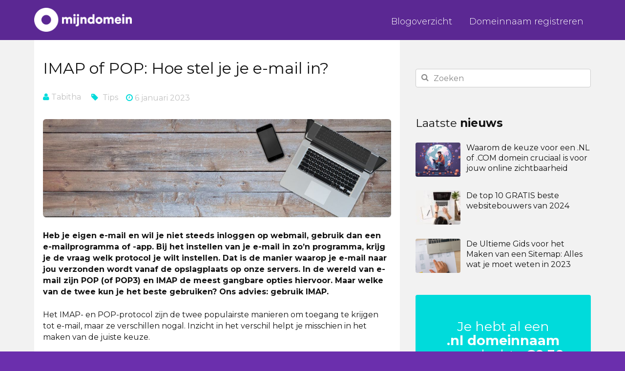

--- FILE ---
content_type: text/html; charset=UTF-8
request_url: https://nieuws.mijndomein.nl/tips/imap-of-pop-e-mail-instellen/
body_size: 12031
content:
<!DOCTYPE html>
<html lang="nl-NL">
<head>
    <meta charset="UTF-8">
    <meta name="viewport" content="width=device-width, initial-scale=1">

    <link href="//fonts.googleapis.com/css?family=Montserrat:300,400,700" rel="stylesheet">
    <link href="https://nieuws.mijndomein.nl/wp-content/themes/md-blog-v2/assets/css/app.css"  rel="stylesheet">
    <script src="https://nieuws.mijndomein.nl/wp-content/themes/md-blog-v2/assets/js/3rdparty/jquery-2.1.4.min.js"></script>
    <script src="https://nieuws.mijndomein.nl/wp-content/themes/md-blog-v2/assets/js/app.js"></script>

    <meta name='robots' content='index, follow, max-image-preview:large, max-snippet:-1, max-video-preview:-1' />

<!-- Google Tag Manager for WordPress by gtm4wp.com -->
<script data-cfasync="false" data-pagespeed-no-defer>
	var gtm4wp_datalayer_name = "dataLayer";
	var dataLayer = dataLayer || [];
</script>
<!-- End Google Tag Manager for WordPress by gtm4wp.com -->
	<!-- This site is optimized with the Yoast SEO plugin v23.1 - https://yoast.com/wordpress/plugins/seo/ -->
	<title>IMAP of POP: Hoe stel je je e-mail in? - Mijndomein blog</title>
	<meta name="description" content="IMAP en POP, wat is het verschil? Wij leggen het je uit. Ook helpen we je bij het instellen van e-mail op je telefoon." />
	<link rel="canonical" href="https://nieuws.mijndomein.nl/tips/imap-of-pop-e-mail-instellen/" />
	<meta property="og:locale" content="nl_NL" />
	<meta property="og:type" content="article" />
	<meta property="og:title" content="IMAP of POP: Hoe stel je je e-mail in? - Mijndomein blog" />
	<meta property="og:description" content="IMAP en POP, wat is het verschil? Wij leggen het je uit. Ook helpen we je bij het instellen van e-mail op je telefoon." />
	<meta property="og:url" content="https://nieuws.mijndomein.nl/tips/imap-of-pop-e-mail-instellen/" />
	<meta property="og:site_name" content="Mijndomein blog" />
	<meta property="article:publisher" content="https://www.facebook.com/mijndomein" />
	<meta property="article:published_time" content="2023-01-06T08:00:31+00:00" />
	<meta property="article:modified_time" content="2024-03-07T12:51:22+00:00" />
	<meta property="og:image" content="https://nieuws.mijndomein.nl/wp-content/uploads/2017/05/desk-1220052_1920.jpg" />
	<meta property="og:image:width" content="1920" />
	<meta property="og:image:height" content="1080" />
	<meta property="og:image:type" content="image/jpeg" />
	<meta name="author" content="Tabitha" />
	<meta name="twitter:card" content="summary_large_image" />
	<meta name="twitter:creator" content="@mijndomein" />
	<meta name="twitter:site" content="@mijndomein" />
	<meta name="twitter:label1" content="Geschreven door" />
	<meta name="twitter:data1" content="Tabitha" />
	<meta name="twitter:label2" content="Geschatte leestijd" />
	<meta name="twitter:data2" content="9 minuten" />
	<script type="application/ld+json" class="yoast-schema-graph">{"@context":"https://schema.org","@graph":[{"@type":"Article","@id":"https://nieuws.mijndomein.nl/tips/imap-of-pop-e-mail-instellen/#article","isPartOf":{"@id":"https://nieuws.mijndomein.nl/tips/imap-of-pop-e-mail-instellen/"},"author":{"name":"Tabitha","@id":"https://nieuws.mijndomein.nl/#/schema/person/1c4cbe04086d163e3ffc3dca60ffad88"},"headline":"IMAP of POP: Hoe stel je je e-mail in?","datePublished":"2023-01-06T08:00:31+00:00","dateModified":"2024-03-07T12:51:22+00:00","mainEntityOfPage":{"@id":"https://nieuws.mijndomein.nl/tips/imap-of-pop-e-mail-instellen/"},"wordCount":1530,"publisher":{"@id":"https://nieuws.mijndomein.nl/#organization"},"image":{"@id":"https://nieuws.mijndomein.nl/tips/imap-of-pop-e-mail-instellen/#primaryimage"},"thumbnailUrl":"https://nieuws.mijndomein.nl/wp-content/uploads/2017/05/desk-1220052_1920.jpg","keywords":["e-mail","IMAP","POP3"],"articleSection":["Tips"],"inLanguage":"nl-NL"},{"@type":"WebPage","@id":"https://nieuws.mijndomein.nl/tips/imap-of-pop-e-mail-instellen/","url":"https://nieuws.mijndomein.nl/tips/imap-of-pop-e-mail-instellen/","name":"IMAP of POP: Hoe stel je je e-mail in? - Mijndomein blog","isPartOf":{"@id":"https://nieuws.mijndomein.nl/#website"},"primaryImageOfPage":{"@id":"https://nieuws.mijndomein.nl/tips/imap-of-pop-e-mail-instellen/#primaryimage"},"image":{"@id":"https://nieuws.mijndomein.nl/tips/imap-of-pop-e-mail-instellen/#primaryimage"},"thumbnailUrl":"https://nieuws.mijndomein.nl/wp-content/uploads/2017/05/desk-1220052_1920.jpg","datePublished":"2023-01-06T08:00:31+00:00","dateModified":"2024-03-07T12:51:22+00:00","description":"IMAP en POP, wat is het verschil? Wij leggen het je uit. Ook helpen we je bij het instellen van e-mail op je telefoon.","breadcrumb":{"@id":"https://nieuws.mijndomein.nl/tips/imap-of-pop-e-mail-instellen/#breadcrumb"},"inLanguage":"nl-NL","potentialAction":[{"@type":"ReadAction","target":["https://nieuws.mijndomein.nl/tips/imap-of-pop-e-mail-instellen/"]}]},{"@type":"ImageObject","inLanguage":"nl-NL","@id":"https://nieuws.mijndomein.nl/tips/imap-of-pop-e-mail-instellen/#primaryimage","url":"https://nieuws.mijndomein.nl/wp-content/uploads/2017/05/desk-1220052_1920.jpg","contentUrl":"https://nieuws.mijndomein.nl/wp-content/uploads/2017/05/desk-1220052_1920.jpg","width":1920,"height":1080,"caption":"IMAP versus POP"},{"@type":"BreadcrumbList","@id":"https://nieuws.mijndomein.nl/tips/imap-of-pop-e-mail-instellen/#breadcrumb","itemListElement":[{"@type":"ListItem","position":1,"name":"Home","item":"https://nieuws.mijndomein.nl/"},{"@type":"ListItem","position":2,"name":"IMAP of POP: Hoe stel je je e-mail in?"}]},{"@type":"WebSite","@id":"https://nieuws.mijndomein.nl/#website","url":"https://nieuws.mijndomein.nl/","name":"Mijndomein blog","description":"Alles voor online ondernemers","publisher":{"@id":"https://nieuws.mijndomein.nl/#organization"},"potentialAction":[{"@type":"SearchAction","target":{"@type":"EntryPoint","urlTemplate":"https://nieuws.mijndomein.nl/?s={search_term_string}"},"query-input":"required name=search_term_string"}],"inLanguage":"nl-NL"},{"@type":"Organization","@id":"https://nieuws.mijndomein.nl/#organization","name":"mijndomein.nl B.V.","url":"https://nieuws.mijndomein.nl/","logo":{"@type":"ImageObject","inLanguage":"nl-NL","@id":"https://nieuws.mijndomein.nl/#/schema/logo/image/","url":"https://nieuws.mijndomein.nl/wp-content/uploads/2015/04/logo-mijndomein.png","contentUrl":"https://nieuws.mijndomein.nl/wp-content/uploads/2015/04/logo-mijndomein.png","width":521,"height":95,"caption":"mijndomein.nl B.V."},"image":{"@id":"https://nieuws.mijndomein.nl/#/schema/logo/image/"},"sameAs":["https://www.facebook.com/mijndomein","https://x.com/mijndomein","https://www.linkedin.com/company-beta/631396"]},{"@type":"Person","@id":"https://nieuws.mijndomein.nl/#/schema/person/1c4cbe04086d163e3ffc3dca60ffad88","name":"Tabitha","image":{"@type":"ImageObject","inLanguage":"nl-NL","@id":"https://nieuws.mijndomein.nl/#/schema/person/image/","url":"https://secure.gravatar.com/avatar/715c5253af3e27fa38e42851383e5364?s=96&d=mm&r=g","contentUrl":"https://secure.gravatar.com/avatar/715c5253af3e27fa38e42851383e5364?s=96&d=mm&r=g","caption":"Tabitha"},"description":"Tabitha is Content Marketeer bij Mijndomein. Ze neemt je mee in de wereld van domeinnamen, websites en ondernemen. Tabitha is kookgek, verslindt series, presenteert bij de lokale tv en is zelf ook ondernemer."}]}</script>
	<!-- / Yoast SEO plugin. -->


<link rel='dns-prefetch' href='//stats.wp.com' />
<link rel='stylesheet' id='wp-block-library-css' href='https://nieuws.mijndomein.nl/wp-includes/css/dist/block-library/style.min.css?ver=6.6.4' type='text/css' media='all' />
<link rel='stylesheet' id='mediaelement-css' href='https://nieuws.mijndomein.nl/wp-includes/js/mediaelement/mediaelementplayer-legacy.min.css?ver=4.2.17' type='text/css' media='all' />
<link rel='stylesheet' id='wp-mediaelement-css' href='https://nieuws.mijndomein.nl/wp-includes/js/mediaelement/wp-mediaelement.min.css?ver=6.6.4' type='text/css' media='all' />
<style id='jetpack-sharing-buttons-style-inline-css' type='text/css'>
.jetpack-sharing-buttons__services-list{display:flex;flex-direction:row;flex-wrap:wrap;gap:0;list-style-type:none;margin:5px;padding:0}.jetpack-sharing-buttons__services-list.has-small-icon-size{font-size:12px}.jetpack-sharing-buttons__services-list.has-normal-icon-size{font-size:16px}.jetpack-sharing-buttons__services-list.has-large-icon-size{font-size:24px}.jetpack-sharing-buttons__services-list.has-huge-icon-size{font-size:36px}@media print{.jetpack-sharing-buttons__services-list{display:none!important}}.editor-styles-wrapper .wp-block-jetpack-sharing-buttons{gap:0;padding-inline-start:0}ul.jetpack-sharing-buttons__services-list.has-background{padding:1.25em 2.375em}
</style>
<style id='classic-theme-styles-inline-css' type='text/css'>
/*! This file is auto-generated */
.wp-block-button__link{color:#fff;background-color:#32373c;border-radius:9999px;box-shadow:none;text-decoration:none;padding:calc(.667em + 2px) calc(1.333em + 2px);font-size:1.125em}.wp-block-file__button{background:#32373c;color:#fff;text-decoration:none}
</style>
<style id='global-styles-inline-css' type='text/css'>
:root{--wp--preset--aspect-ratio--square: 1;--wp--preset--aspect-ratio--4-3: 4/3;--wp--preset--aspect-ratio--3-4: 3/4;--wp--preset--aspect-ratio--3-2: 3/2;--wp--preset--aspect-ratio--2-3: 2/3;--wp--preset--aspect-ratio--16-9: 16/9;--wp--preset--aspect-ratio--9-16: 9/16;--wp--preset--color--black: #000000;--wp--preset--color--cyan-bluish-gray: #abb8c3;--wp--preset--color--white: #ffffff;--wp--preset--color--pale-pink: #f78da7;--wp--preset--color--vivid-red: #cf2e2e;--wp--preset--color--luminous-vivid-orange: #ff6900;--wp--preset--color--luminous-vivid-amber: #fcb900;--wp--preset--color--light-green-cyan: #7bdcb5;--wp--preset--color--vivid-green-cyan: #00d084;--wp--preset--color--pale-cyan-blue: #8ed1fc;--wp--preset--color--vivid-cyan-blue: #0693e3;--wp--preset--color--vivid-purple: #9b51e0;--wp--preset--gradient--vivid-cyan-blue-to-vivid-purple: linear-gradient(135deg,rgba(6,147,227,1) 0%,rgb(155,81,224) 100%);--wp--preset--gradient--light-green-cyan-to-vivid-green-cyan: linear-gradient(135deg,rgb(122,220,180) 0%,rgb(0,208,130) 100%);--wp--preset--gradient--luminous-vivid-amber-to-luminous-vivid-orange: linear-gradient(135deg,rgba(252,185,0,1) 0%,rgba(255,105,0,1) 100%);--wp--preset--gradient--luminous-vivid-orange-to-vivid-red: linear-gradient(135deg,rgba(255,105,0,1) 0%,rgb(207,46,46) 100%);--wp--preset--gradient--very-light-gray-to-cyan-bluish-gray: linear-gradient(135deg,rgb(238,238,238) 0%,rgb(169,184,195) 100%);--wp--preset--gradient--cool-to-warm-spectrum: linear-gradient(135deg,rgb(74,234,220) 0%,rgb(151,120,209) 20%,rgb(207,42,186) 40%,rgb(238,44,130) 60%,rgb(251,105,98) 80%,rgb(254,248,76) 100%);--wp--preset--gradient--blush-light-purple: linear-gradient(135deg,rgb(255,206,236) 0%,rgb(152,150,240) 100%);--wp--preset--gradient--blush-bordeaux: linear-gradient(135deg,rgb(254,205,165) 0%,rgb(254,45,45) 50%,rgb(107,0,62) 100%);--wp--preset--gradient--luminous-dusk: linear-gradient(135deg,rgb(255,203,112) 0%,rgb(199,81,192) 50%,rgb(65,88,208) 100%);--wp--preset--gradient--pale-ocean: linear-gradient(135deg,rgb(255,245,203) 0%,rgb(182,227,212) 50%,rgb(51,167,181) 100%);--wp--preset--gradient--electric-grass: linear-gradient(135deg,rgb(202,248,128) 0%,rgb(113,206,126) 100%);--wp--preset--gradient--midnight: linear-gradient(135deg,rgb(2,3,129) 0%,rgb(40,116,252) 100%);--wp--preset--font-size--small: 13px;--wp--preset--font-size--medium: 20px;--wp--preset--font-size--large: 36px;--wp--preset--font-size--x-large: 42px;--wp--preset--spacing--20: 0.44rem;--wp--preset--spacing--30: 0.67rem;--wp--preset--spacing--40: 1rem;--wp--preset--spacing--50: 1.5rem;--wp--preset--spacing--60: 2.25rem;--wp--preset--spacing--70: 3.38rem;--wp--preset--spacing--80: 5.06rem;--wp--preset--shadow--natural: 6px 6px 9px rgba(0, 0, 0, 0.2);--wp--preset--shadow--deep: 12px 12px 50px rgba(0, 0, 0, 0.4);--wp--preset--shadow--sharp: 6px 6px 0px rgba(0, 0, 0, 0.2);--wp--preset--shadow--outlined: 6px 6px 0px -3px rgba(255, 255, 255, 1), 6px 6px rgba(0, 0, 0, 1);--wp--preset--shadow--crisp: 6px 6px 0px rgba(0, 0, 0, 1);}:where(.is-layout-flex){gap: 0.5em;}:where(.is-layout-grid){gap: 0.5em;}body .is-layout-flex{display: flex;}.is-layout-flex{flex-wrap: wrap;align-items: center;}.is-layout-flex > :is(*, div){margin: 0;}body .is-layout-grid{display: grid;}.is-layout-grid > :is(*, div){margin: 0;}:where(.wp-block-columns.is-layout-flex){gap: 2em;}:where(.wp-block-columns.is-layout-grid){gap: 2em;}:where(.wp-block-post-template.is-layout-flex){gap: 1.25em;}:where(.wp-block-post-template.is-layout-grid){gap: 1.25em;}.has-black-color{color: var(--wp--preset--color--black) !important;}.has-cyan-bluish-gray-color{color: var(--wp--preset--color--cyan-bluish-gray) !important;}.has-white-color{color: var(--wp--preset--color--white) !important;}.has-pale-pink-color{color: var(--wp--preset--color--pale-pink) !important;}.has-vivid-red-color{color: var(--wp--preset--color--vivid-red) !important;}.has-luminous-vivid-orange-color{color: var(--wp--preset--color--luminous-vivid-orange) !important;}.has-luminous-vivid-amber-color{color: var(--wp--preset--color--luminous-vivid-amber) !important;}.has-light-green-cyan-color{color: var(--wp--preset--color--light-green-cyan) !important;}.has-vivid-green-cyan-color{color: var(--wp--preset--color--vivid-green-cyan) !important;}.has-pale-cyan-blue-color{color: var(--wp--preset--color--pale-cyan-blue) !important;}.has-vivid-cyan-blue-color{color: var(--wp--preset--color--vivid-cyan-blue) !important;}.has-vivid-purple-color{color: var(--wp--preset--color--vivid-purple) !important;}.has-black-background-color{background-color: var(--wp--preset--color--black) !important;}.has-cyan-bluish-gray-background-color{background-color: var(--wp--preset--color--cyan-bluish-gray) !important;}.has-white-background-color{background-color: var(--wp--preset--color--white) !important;}.has-pale-pink-background-color{background-color: var(--wp--preset--color--pale-pink) !important;}.has-vivid-red-background-color{background-color: var(--wp--preset--color--vivid-red) !important;}.has-luminous-vivid-orange-background-color{background-color: var(--wp--preset--color--luminous-vivid-orange) !important;}.has-luminous-vivid-amber-background-color{background-color: var(--wp--preset--color--luminous-vivid-amber) !important;}.has-light-green-cyan-background-color{background-color: var(--wp--preset--color--light-green-cyan) !important;}.has-vivid-green-cyan-background-color{background-color: var(--wp--preset--color--vivid-green-cyan) !important;}.has-pale-cyan-blue-background-color{background-color: var(--wp--preset--color--pale-cyan-blue) !important;}.has-vivid-cyan-blue-background-color{background-color: var(--wp--preset--color--vivid-cyan-blue) !important;}.has-vivid-purple-background-color{background-color: var(--wp--preset--color--vivid-purple) !important;}.has-black-border-color{border-color: var(--wp--preset--color--black) !important;}.has-cyan-bluish-gray-border-color{border-color: var(--wp--preset--color--cyan-bluish-gray) !important;}.has-white-border-color{border-color: var(--wp--preset--color--white) !important;}.has-pale-pink-border-color{border-color: var(--wp--preset--color--pale-pink) !important;}.has-vivid-red-border-color{border-color: var(--wp--preset--color--vivid-red) !important;}.has-luminous-vivid-orange-border-color{border-color: var(--wp--preset--color--luminous-vivid-orange) !important;}.has-luminous-vivid-amber-border-color{border-color: var(--wp--preset--color--luminous-vivid-amber) !important;}.has-light-green-cyan-border-color{border-color: var(--wp--preset--color--light-green-cyan) !important;}.has-vivid-green-cyan-border-color{border-color: var(--wp--preset--color--vivid-green-cyan) !important;}.has-pale-cyan-blue-border-color{border-color: var(--wp--preset--color--pale-cyan-blue) !important;}.has-vivid-cyan-blue-border-color{border-color: var(--wp--preset--color--vivid-cyan-blue) !important;}.has-vivid-purple-border-color{border-color: var(--wp--preset--color--vivid-purple) !important;}.has-vivid-cyan-blue-to-vivid-purple-gradient-background{background: var(--wp--preset--gradient--vivid-cyan-blue-to-vivid-purple) !important;}.has-light-green-cyan-to-vivid-green-cyan-gradient-background{background: var(--wp--preset--gradient--light-green-cyan-to-vivid-green-cyan) !important;}.has-luminous-vivid-amber-to-luminous-vivid-orange-gradient-background{background: var(--wp--preset--gradient--luminous-vivid-amber-to-luminous-vivid-orange) !important;}.has-luminous-vivid-orange-to-vivid-red-gradient-background{background: var(--wp--preset--gradient--luminous-vivid-orange-to-vivid-red) !important;}.has-very-light-gray-to-cyan-bluish-gray-gradient-background{background: var(--wp--preset--gradient--very-light-gray-to-cyan-bluish-gray) !important;}.has-cool-to-warm-spectrum-gradient-background{background: var(--wp--preset--gradient--cool-to-warm-spectrum) !important;}.has-blush-light-purple-gradient-background{background: var(--wp--preset--gradient--blush-light-purple) !important;}.has-blush-bordeaux-gradient-background{background: var(--wp--preset--gradient--blush-bordeaux) !important;}.has-luminous-dusk-gradient-background{background: var(--wp--preset--gradient--luminous-dusk) !important;}.has-pale-ocean-gradient-background{background: var(--wp--preset--gradient--pale-ocean) !important;}.has-electric-grass-gradient-background{background: var(--wp--preset--gradient--electric-grass) !important;}.has-midnight-gradient-background{background: var(--wp--preset--gradient--midnight) !important;}.has-small-font-size{font-size: var(--wp--preset--font-size--small) !important;}.has-medium-font-size{font-size: var(--wp--preset--font-size--medium) !important;}.has-large-font-size{font-size: var(--wp--preset--font-size--large) !important;}.has-x-large-font-size{font-size: var(--wp--preset--font-size--x-large) !important;}
:where(.wp-block-post-template.is-layout-flex){gap: 1.25em;}:where(.wp-block-post-template.is-layout-grid){gap: 1.25em;}
:where(.wp-block-columns.is-layout-flex){gap: 2em;}:where(.wp-block-columns.is-layout-grid){gap: 2em;}
:root :where(.wp-block-pullquote){font-size: 1.5em;line-height: 1.6;}
</style>
<link rel='stylesheet' id='mijndomeinauto-style-css' href='https://nieuws.mijndomein.nl/wp-content/themes/md-blog-v2/style.css?ver=6.6.4' type='text/css' media='all' />
<link rel='stylesheet' id='tablepress-default-css' href='https://nieuws.mijndomein.nl/wp-content/plugins/tablepress/css/build/default.css?ver=2.4' type='text/css' media='all' />
<script type="text/javascript" src="https://nieuws.mijndomein.nl/wp-includes/js/jquery/jquery.min.js?ver=3.7.1" id="jquery-core-js"></script>
<script type="text/javascript" src="https://nieuws.mijndomein.nl/wp-includes/js/jquery/jquery-migrate.min.js?ver=3.4.1" id="jquery-migrate-js"></script>
<link rel="alternate" title="oEmbed (JSON)" type="application/json+oembed" href="https://nieuws.mijndomein.nl/wp-json/oembed/1.0/embed?url=https%3A%2F%2Fnieuws.mijndomein.nl%2Ftips%2Fimap-of-pop-e-mail-instellen%2F" />
<link rel="alternate" title="oEmbed (XML)" type="text/xml+oembed" href="https://nieuws.mijndomein.nl/wp-json/oembed/1.0/embed?url=https%3A%2F%2Fnieuws.mijndomein.nl%2Ftips%2Fimap-of-pop-e-mail-instellen%2F&#038;format=xml" />
	<style>img#wpstats{display:none}</style>
		
<!-- Google Tag Manager for WordPress by gtm4wp.com -->
<!-- GTM Container placement set to automatic -->
<script data-cfasync="false" data-pagespeed-no-defer type="text/javascript">
	var dataLayer_content = {"pagePostType":"post","pagePostType2":"single-post","pageCategory":["tips"],"pageAttributes":["e-mail","imap","pop3"],"pagePostAuthor":"Tabitha"};
	dataLayer.push( dataLayer_content );
</script>
<script data-cfasync="false">
(function(w,d,s,l,i){w[l]=w[l]||[];w[l].push({'gtm.start':
new Date().getTime(),event:'gtm.js'});var f=d.getElementsByTagName(s)[0],
j=d.createElement(s),dl=l!='dataLayer'?'&l='+l:'';j.async=true;j.src=
'//www.googletagmanager.com/gtm.js?id='+i+dl;f.parentNode.insertBefore(j,f);
})(window,document,'script','dataLayer','GTM-KQPK5S');
</script>
<!-- End Google Tag Manager for WordPress by gtm4wp.com --><meta name="google-site-verification" content="9k7blfx7lL2HAIQK77J_W-Jfp7bMYXjqDF6ydJhWBfQ" />
<link rel="icon" href="https://nieuws.mijndomein.nl/wp-content/uploads/2022/12/cropped-Favicon-32x32.png" sizes="32x32" />
<link rel="icon" href="https://nieuws.mijndomein.nl/wp-content/uploads/2022/12/cropped-Favicon-192x192.png" sizes="192x192" />
<link rel="apple-touch-icon" href="https://nieuws.mijndomein.nl/wp-content/uploads/2022/12/cropped-Favicon-180x180.png" />
<meta name="msapplication-TileImage" content="https://nieuws.mijndomein.nl/wp-content/uploads/2022/12/cropped-Favicon-270x270.png" />
<style type="text/css" id="wp-custom-css">.wp-block-image img {
    height: auto;
}</style>
	<meta name="google-site-verification" content="p8msxNfS28AwOZlZlBk5vGkVJZbqvoRzSfkbXANhqRI" />
	
</head>
<body class="content content-purple">
      <section class="content content-purple content-dark navigation-blog">
    <!-- navbar-blog -->
    <nav class="navbar navbar-main navbar-blog">
        <div class="container">
            <div class="navbar-header">
                <button type="button" class="navbar-toggle collapsed" data-toggle="navbar-main" data-target="#main-menu" aria-expanded="false">
                <span class="sr-only">Open navigatie</span>
                <span class="icon-bar"></span>
                <span class="icon-bar"></span>
                <span class="icon-bar"></span>
                </button>
                <a class="navbar-brand" href="https://www.mijndomein.nl/">
                <img class="img-responsive" src="https://nieuws.mijndomein.nl/wp-content/themes/md-blog-v2/assets/img/logo.png" alt="Mijndomein" />

                </a>
            </div>

            <div class="collapse navbar-collapse" id="main-menu">
                <!--<ul class="nav navbar-nav navbar-right">
                <li><a href="#">Auto's</a></li>
                <li><a href="#">Private lease</a></li>
                <li><a href="#">Support</a></li>
                <li><a href="#">Navigatie</a></li>
                <li><a href="#">Meer navigatie</a></li>
                <li class="visible-xs navbar-dismiss"><a href="#" data-dismiss="navbar-main" data-target="#main-menu"><i class="fa fa-times"></i></a></li>
                </ul>-->
                <ul class="nav navbar-nav navbar-right"><li id="menu-item-19353" class="menu-item menu-item-type-custom menu-item-object-custom menu-item-home menu-item-19353"><a href="https://nieuws.mijndomein.nl">Blogoverzicht</a></li>
<li id="menu-item-19471" class="menu-item menu-item-type-custom menu-item-object-custom menu-item-19471"><a href="https://www.mijndomein.nl/producten/domeinnaam">Domeinnaam registreren</a></li>
<li class="visible-xs navbar-dismiss"><a href="#" data-dismiss="navbar-main" data-target="#main-menu"><i class="fa fa-times"></i></a></li></ul>            </div>
        </div>
    </nav>
    <!-- /.navbar-blog -->
</section>

    <section class="content content-blog content-gray">
        <div class="container">
            <div class="row">
                <div class="col-xs-12 col-md-8">
                    <div class="content single-content content-purple-invert">
                        <h1>IMAP of POP: Hoe stel je je e-mail in?</h1>
                        <div class="post-details">
                            <span class="author text-muted">
                                <i class="fa fa-user text-aqua"></i>
                                Tabitha                            </span>
                                                            <ul class="categories list-inline">
                                    <li>
                                        <i class="fa fa-tag text-aqua"></i>
                                    </li>
                                    <li>
                                            <a href="https://nieuws.mijndomein.nl/category/tips/" class="text-muted">
                                                Tips
                                            </a>
                                        </li>                                </ul>
                                                        <span class="date text-muted">
                                <i class="fa fa-clock-o text-aqua"></i>
                                6 januari 2023                            </span>
                        </div>
                                                    <img src="https://nieuws.mijndomein.nl/wp-content/uploads/2017/05/desk-1220052_1920-1172x330.jpg" class="panel-img img-rounded img-responsive" alt="">
                                                
<p><strong>Heb je eigen e-mail en wil je niet steeds inloggen op webmail, gebruik dan een e-mailprogramma of -app. Bij het instellen van je e-mail in zo’n programma, krijg je de vraag welk protocol je wilt instellen. Dat is de manier waarop je e-mail naar jou verzonden wordt vanaf de opslagplaats op onze servers. In de wereld van e-mail zijn POP (of POP3) en IMAP de meest gangbare opties hiervoor. Maar welke van de twee kun je het beste gebruiken? Ons advies: gebruik IMAP.</strong></p>
<p>Het IMAP- en POP-protocol zijn de twee populairste manieren om toegang te krijgen tot e-mail, maar ze verschillen nogal. Inzicht in het verschil helpt je misschien in het maken van de juiste keuze.</p>
<div class="wp-block-buttons is-content-justification-left">
<div class="wp-block-button is-style-fill"> </div>
</div>
<!-- /wp:buttons -->
<h2><strong>Het verschil tussen IMAP en POP</strong></h2>
<p>IMAP is een protocol dat e-mails synchroniseert tussen de <a href="https://nieuws.mijndomein.nl/tips/wat-is-een-server/">server</a> en de lokale computer. Wanneer je je mailbox opent, worden alle e-mails die op de server staan, gedownload en worden deze ook op de lokale computer opgeslagen. Als je vervolgens iets veranderd aan je e-mails, zoals het verplaatsen van een bericht, of het markeren als &#8216;gelezen&#8217;, dan worden deze wijzigingen ook op de server doorgevoerd. Dit betekent dat al je e-mails altijd beschikbaar zijn, ongeacht waar je bent.</p>
<p>POP3 is een protocol waarbij je e-mails van de server downloadt, maar deze niet synchroniseert. Als je een e-mail downloadt, wordt deze van de server verwijderd. Verander je vervolgens iets aan je e-mails, bijvoorbeeld het verplaatsen van een bericht, dan is dit alleen zichtbaar op de lokale computer. Als je deze e-mail op een andere computer wilt openen, dan zal deze versie niet beschikbaar zijn. Kortom, met POP3 is het niet mogelijk om je e-mails te synchroniseren tussen verschillende apparaten.</p>
<!-- wp:heading -->
<h2><strong>Eigen verantwoordelijkheid met POP</strong></h2>
<!-- /wp:heading -->

<!-- wp:paragraph -->
<p>Stel je je e-mail in met POP (Post Office Protocol), dan downloadt jouw e-mailprogramma je mail en slaat het op op het apparaat waar je je mail ingesteld hebt. Heb je dus een e-mail gedownload met je desktop, dan kan je hem niet nogmaals ophalen met bijvoorbeeld een smartphone. Ook verzonden e-mail staat opgeslagen op 1 apparaat. Wanneer je dus meerdere apparaten met POP gebruikt, krijg je versplinterde e-mails.</p>
<!-- /wp:paragraph -->

<!-- wp:paragraph -->
<p>Daarnaast blijven jouw berichten niet bewaard op onze servers omdat jij ze downloadt. Dat betekent dat je zelf verantwoordelijk bent voor de opslag van jouw e-mail. Bij virussen kan je je e-mail kwijtraken en je moet er zelf voor zorgen dat jouw e-mail niet gehackt wordt. Zorg dus voor een goede beveiliging en <a href="https://mijndomein.zendesk.com/hc/nl/articles/360000879497-Een-back-up-maken-van-je-e-mail">back-up je e-mail</a> daarom regelmatig.</p>
<p>Bij Mijndomein maken we e-mailbeheer eenvoudiger dan ooit. Ontdek onze gebruiksvriendelijke <a href="https://www.mijndomein.nl/producten/email">e-mailpakketten</a> die perfect passen bij je online ambities.</p>
<p><a class="wp-block-button__link has-white-color has-text-color has-background" style="border-radius: 10px; background-color: #6b2fad;" href="https://www.mijndomein.nl/producten/email" target="_blank" rel="noreferrer noopener">Koop je eigen e-mailadres</a></p>
<h3><strong>Wat is POP3?</strong></h3>
<p>POP3 staat voor &#8220;Post Office Protocol versie 3&#8221; en is een oud protocol dat al jaren wordt gebruikt om e-mail op te halen. POP3 maakt het mogelijk om e-mails van een server op te halen en op je eigen computer op te slaan. Het is één van de meest gebruikte protocollen voor het ophalen van e-mails. Het werkt door een verbinding te maken met de e-mailserver en de e-mails naar je computer te downloaden. Je kunt de e-mails dan vervolgens op je computer lezen en beheren.</p>
<p>Een voorbeeld van hoe POP3 werkt is als volgt: stel je voor dat je een e-mailaccount hebt bij een provider zoals Gmail. Als je POP3 gebruikt, maak je een verbinding met de server van Gmail en download je alle e-mails naar je computer. Je kunt dan alle e-mails lezen en beheren op je eigen computer, in plaats van dat je telkens naar de website van Gmail moet gaan.</p>
<p><img fetchpriority="high" decoding="async" class="alignnone wp-image-20334" src="https://nieuws.mijndomein.nl/wp-content/uploads/2017/05/pop-uitleg-1.png" alt="POP downloadt e-mail op je computer" width="1024" height="683" srcset="https://nieuws.mijndomein.nl/wp-content/uploads/2017/05/pop-uitleg-1.png 600w, https://nieuws.mijndomein.nl/wp-content/uploads/2017/05/pop-uitleg-1-300x200.png 300w" sizes="(max-width: 1024px) 100vw, 1024px" /></p>
<h3><strong>Voordelen POP3</strong></h3>
<ul>
<li style="font-weight: 400;" aria-level="1">Je kunt e-mails downloaden van een externe server naar je eigen computer. </li>
<li style="font-weight: 400;" aria-level="1">Je kunt e-mails en bijlages snel openen en lezen omdat deze al zijn gedownload en opgeslagen staan op je eigen computer.</li>
<li style="font-weight: 400;" aria-level="1">Het is een betrouwbaar protocol dat door veel e-mailprogramma&#8217;s wordt ondersteund. </li>
<li style="font-weight: 400;" aria-level="1">Het is een veilig protocol dat encryptie en authenticatie ondersteunt.</li>
</ul>
<p>Wil je weten hoe je POP3 kunt instellen? Bekijk dan onze handige instructie voor het <a href="https://mijndomein.zendesk.com/hc/nl/articles/200433941-E-mail-instellen-met-POP">instellen van e-mail met POP.</a></p>
<h3><strong>Nadelen POP3</strong></h3>
<p>POP3 heeft een belangrijk groot nadeel. Het kan namelijk geen e-mail synchroniseren op meerdere apparaten. Dit betekent dat je geen overzicht hebt van al je berichten op al je apparaten. Stel je eens voor dat je e-mail op je telefoon wilt lezen, maar dat je die niet kunt vinden omdat je ze eerder op je computer hebt geopend. Met POP3 is het dus niet mogelijk om je e-mails op meerdere apparaten te bekijken.</p>
<p>Naast dit belangrijke nadeel heeft het gebruik van POP3 e-mail ook nog enkele andere grote nadelen.</p>
<ul>
<li>Bijlagen kunnen virussen bevatten die schade aan je computer kunnen veroorzaken als ze lokaal worden geopend en de virusscanner deze niet kan detecteren.</li>
<li>Als het apparaat waar de e-mails zijn opgeslagen of gedownload, crasht of wordt gestolen, zijn de e-mails verloren.</li>
<li>POP3 is niet zo veilig als andere protocollen zoals IMAP of Exchange.</li>
</ul>
<!-- /wp:paragraph -->

<!-- wp:image {"id":20334} --><!-- /wp:image -->

<!-- wp:heading -->
<h2><strong>IMAP</strong></h2>
<!-- /wp:heading -->

<!-- wp:paragraph -->
<p>Bij IMAP (Internet Message Access Protocol) bewaart onze server jouw e-mail en synchroniseert de e-mailserver met jouw e-mailprogramma. Daardoor kan je je e-mail instellen op zowel je smartphone als tablet, laptop of desktop. Mocht je een e-mail beantwoorden op je smartphone, dan is op je laptop dit ook te zien. Op ieder ingesteld apparaat staat dus dezelfde informatie. Als we het weer vergelijken met het postkantoor, dan blijft jouw post in de postbus liggen en kan jij, waar je ook bent, jouw post bekijken, sorteren en beantwoorden.</p>
<p><img decoding="async" class="alignnone wp-image-20335" src="https://nieuws.mijndomein.nl/wp-content/uploads/2017/05/imap-uitleg.png" alt="IMAP synchroniseert voor meer apparaten" width="1024" height="683" srcset="https://nieuws.mijndomein.nl/wp-content/uploads/2017/05/imap-uitleg.png 600w, https://nieuws.mijndomein.nl/wp-content/uploads/2017/05/imap-uitleg-300x200.png 300w" sizes="(max-width: 1024px) 100vw, 1024px" /></p>
<!-- /wp:paragraph -->

<!-- wp:image {"id":20335} -->
<h3><strong>Voordelen IMAP</strong></h3>
<p style="text-align: left;">IMAP is een uitstekende keuze als je je e-mails over meerdere apparaten wilt synchroniseren. Het maakt niet uit of je een computer, laptop, tablet of smartphone gebruikt, je kunt altijd je e-mails opvragen en beheren. IMAP stelt je ook in staat om je e-mails op te slaan op de server, waardoor je geen opslagruimte op je apparaat hoeft te gebruiken. Hieronder vind je een aantal voordelen van IMAP:</p>
<ul>
<li style="text-align: left;">Je kunt je e-mails overal opvragen, het maakt niet uit welk apparaat je gebruikt.</li>
<li style="text-align: left;">Je hoeft geen e-mails te downloaden naar je computer, waardoor je opslagruimte bespaart.</li>
<li style="text-align: left;">Veel IMAP-clients stellen je in staat om e-mails lokaal op te slaan en te synchroniseren wanneer je online bent.</li>
<li style="text-align: left;">Als je computer faalt, zijn je e-mails veilig en kun je ze op een ander apparaat opvragen.</li>
</ul>
<p>Als je al je apparaten up-to-date wilt houden, zoals het lezen van e-mails, mappen, verwijderde e-mails, spam enz., dan is IMAP de juiste keuze voor jou.<br />Wil je weten hoe je IMAP kunt instellen? Bekijk dan onze handige instructie voor het <a href="https://mijndomein.zendesk.com/hc/nl/articles/200448252-E-mail-instellen-met-IMAP" target="_blank" rel="noopener">instellen van IMAP</a>.</p>
<!-- wp:buttons {"contentJustification":"left"} -->
<div class="wp-block-buttons is-content-justification-left"><!-- wp:button {"textColor":"white","style":{"color":{"background":"#6b2fad"},"border":{"radius":10}},"className":"is-style-fill"} -->
<div class="wp-block-button is-style-fill"><a class="wp-block-button__link has-white-color has-text-color has-background" style="border-radius: 10px; background-color: #6b2fad;" href="https://www.mijndomein.nl/producten/email" target="_blank" rel="noreferrer noopener">Koop je eigen e-mailadres</a></div>
</div>
<h3><strong><br />Nadelen IMAP</strong></h3>
<p>IMAP heeft zeker zijn voordelen, maar er zijn ook enkele nadelen waar je rekening mee moet houden. Het is belangrijk om je bewust te zijn van de mogelijke ongemakken die IMAP met zich meebrengt. Hieronder staan ​​de belangrijkste nadelen van IMAP op een rijtje:</p>
<ul>
<li>Al je berichten worden opgeslagen op de server, dus als je server of wachtwoord niet beveiligd is, kunnen hackers alles inzien.</li>
<li>Mails werken vaak niet zonder een actieve internetverbinding. Offline lezen hangt af van je e-mailclient. Deze moet expliciet worden geconfigureerd.</li>
<li>Als je veel e-mails gebruikt, heb je meer opslagruimte nodig die mogelijk meer kost.</li>
<li>Alle <a href="https://www.mijndomein.nl/producten/email" target="_blank" rel="noopener">e-mail</a> en informatie blijft altijd op de online mailserver staan, zelfs als een gebruiker een e-mail downloadt, blijft er een duplicaat ervan op de webserver staan.</li>
<li>Het wordt nooit automatisch verwijderd, dus als iemand ooit de wachtwoorden van de gebruiker vindt of als een hacker op een of andere manier de server bereikt, kan al het geheime informatie van de gebruiker worden gelekt.</li>
</ul>
<h3><!-- /wp:image -->

<!-- wp:heading --></h3>
<h3><strong>Flexibeler met IMAP</strong></h3>
<h3><!-- /wp:heading -->

<!-- wp:paragraph --></h3>
<p>Steeds vaker heb je meerdere apparaten waarmee je werkt. Je e-mail snel even lezen met je smartphone in de trein of een e-mail beantwoorden als je aan het werk bent. Of ’s avonds nog even op de bank tijdens het nieuws je e-mail lezen. Je complete e-mail altijd bij de hand is inmiddels de normaalste zaak van de wereld. Het voordeel met IMAP ten opzichte van POP is dus dat meerdere apparaten dezelfde mailbox kunnen gebruiken. Dit is de belangrijkste reden waarom wij adviseren IMAP in te stellen voor je e-mail. Je hebt meer vrijheid en mogelijkheden. Daarnaast staat jouw e-mail veilig op de servers van Mijndomein.</p>
<p>Mijndomein helpt je niet alleen met soepele synchronisatie over al je apparaten, maar zorgt ook voor veilige en toegankelijke e-mailcommunicatie, waar je ook bent. Stap daarom vandaag nog over naar Mijndomein.</p>
<p><a class="wp-block-button__link has-white-color has-text-color has-background" style="border-radius: 10px; background-color: #6b2fad;" href="https://www.mijndomein.nl/producten/email" target="_blank" rel="noreferrer noopener">Stap over naar Mijndomein</a></p>
<h3><!-- /wp:paragraph -->

<!-- wp:heading --></h3>
<h2><strong>Instellen op je apparaat</strong></h2>
<h3><!-- /wp:heading -->

<!-- wp:paragraph --></h3>
<p>Voordat je je e-mail instelt, is het belangrijk dat je jezelf een aantal vragen stelt die helpen bij het kiezen tussen POP en IMAP. Heb je bijvoorbeeld alleen een desktop en wil je al je e-mail daar op lezen, of wil je je e-mail ook kunnen lezen op je smartphone? Vind je het prettig als je e-mail niet op externe servers staat, maar enkel bij jou opgeslagen is? Maak een goed overwogen keuze. Want als je dit later nog aanpast, kan dat veel tijd kosten en raak je mogelijk ook e-mail kwijt.</p>
<p>Heb je een keuze gemaakt? Dan kan je je e-mail instellen. Heb je een iPad of iPhone? Bekijk dan onderstaand filmpje. Kijk anders even op onze <a href="https://helpdesk.mijndomein.nl/hc/nl/categories/200032981-E-mail" target="_blank" rel="noopener noreferrer">helpdesk onder e-mail</a> hoe je jouw e-mail instelt. Succes!</p>
<h3><!-- /wp:paragraph -->

<!-- wp:paragraph --></h3>
<p><iframe src="https://www.youtube.com/embed/nDLA68h0qvg?rel=0" width="100%" height="350" frameborder="0" allowfullscreen="allowfullscreen"></iframe></p>
<h3><!-- /wp:paragraph --></h3>                    </div>
                    <hr class="spacer spacer-xs">
                    <div class="content single-content content-purple-invert">
                        <div class="row-flex share">
    <h3>Deel deze post op:</h3>
    <div class="social">
        <a href="https://twitter.com/home?status=IMAP of POP: Hoe stel je je e-mail in? - https%3A%2F%2Fnieuws.mijndomein.nl%2Ftips%2Fimap-of-pop-e-mail-instellen%2F" target="_blank" rel="nofollow">
            <span class="circle circle-lightblue"><i class="fab fa-twitter"></i></span>
        </a>
        <a href="https://www.facebook.com/sharer/sharer.php?u=https%3A%2F%2Fnieuws.mijndomein.nl%2Ftips%2Fimap-of-pop-e-mail-instellen%2F" target="_blank" rel="nofollow">
            <span class="circle circle-darkblue"><i class="fab fa-facebook"></i></span>
        </a>
        <a href="https://plus.google.com/share?url=https%3A%2F%2Fnieuws.mijndomein.nl%2Ftips%2Fimap-of-pop-e-mail-instellen%2F" target="_blank" rel="nofollow">
            <span class="circle circle-red"><i class="fab fa-google-plus"></i></span>
        </a>
        <a href="https://www.linkedin.com/shareArticle?mini=true&url=https%3A%2F%2Fnieuws.mijndomein.nl%2Ftips%2Fimap-of-pop-e-mail-instellen%2F&title=IMAP of POP: Hoe stel je je e-mail in?&summary=&source=" target="_blank" rel="nofollow">
            <span class="circle circle-mediumblue"><i class="fab fa-linkedin"></i></span>
        </a>
        <a href="mailto:?subject=IMAP of POP: Hoe stel je je e-mail in?&body=https%3A%2F%2Fnieuws.mijndomein.nl%2Ftips%2Fimap-of-pop-e-mail-instellen%2F&summary=&source=" rel="nofollow">
            <span class="circle circle-gray"><i class="fas fa-envelope"></i></span>
        </a>
    </div>
</div>
                    </div>
                    <hr class="spacer spacer-xs">
                    <div class="content single-content content-purple-invert">
                        <hr class="spacer spacer-lg xs-only">

                        <!-- author -->
                        <div class="row-flex author-description">
                            <img alt='' src='https://secure.gravatar.com/avatar/715c5253af3e27fa38e42851383e5364?s=112&#038;d=mm&#038;r=g' srcset='https://secure.gravatar.com/avatar/715c5253af3e27fa38e42851383e5364?s=224&#038;d=mm&#038;r=g 2x' class='avatar avatar-112 photo' height='112' width='112' loading='lazy' decoding='async'/>                            <div class="meta">
                                <h2>Tabitha</h2>
                                Tabitha is Content Marketeer bij Mijndomein. Ze neemt je mee in de wereld van domeinnamen, websites en ondernemen. Tabitha is kookgek, verslindt series, presenteert bij de lokale tv en is zelf ook ondernemer.                            </div>
                        </div>
                        <!-- /.author -->
                        <hr class="spacer spacer-md">

                        <div class="row">
                            <div class="col-xs-12">
                                                            </div>
                        </div>
                    </div>
                </div>
                <hr class="spacer xs-only">
                <aside class="col-xs-12 col-md-4">
                        <form role="search" method="get" class="form-inline blog-search" action="https://nieuws.mijndomein.nl/">
    <div class="form-group form-group-search form-group-md">
        <input type="search" autocomplete="off" name="s" class="form-control" placeholder="Zoeken">
    </div>
</form>
    <hr class="spacer spacer-lg">
    <h3>Laatste <strong>nieuws</strong></h3>
    <ul class="list list-unstyled list-imagelinks">
            <li>
                <a href="https://nieuws.mijndomein.nl/tips/domeinnaam-extensie-nl-of-com/">
                                            <img src="https://nieuws.mijndomein.nl/wp-content/uploads/2023/09/Screenshot-2023-09-08-at-17.10.15-92x70.png" class="panel-img img-responsive" alt="">
                                        Waarom de keuze voor een .NL of .COM domein cruciaal is voor jouw online zichtbaarheid                </a>
            </li>
            <li>
                <a href="https://nieuws.mijndomein.nl/webhosting-tips/de-top-10-beste-gratis-websitebouwers-van-2024/">
                                            <img src="https://nieuws.mijndomein.nl/wp-content/uploads/2022/06/Blog-9-avel-chuklanov-DUmFLtMeAbQ-unsplash-92x70.jpg" class="panel-img img-responsive" alt="">
                                        De top 10 GRATIS beste websitebouwers van 2024                </a>
            </li>
            <li>
                <a href="https://nieuws.mijndomein.nl/tips/sitemap-maken/">
                                            <img src="https://nieuws.mijndomein.nl/wp-content/uploads/2023/08/Website-sitemap-92x70.png" class="panel-img img-responsive" alt="">
                                        De Ultieme Gids voor het Maken van een Sitemap: Alles wat je moet weten in 2023                </a>
            </li>
    </ul>    <hr class="spacer">
                    <div class="panel content-aqua call-to-action-panel">
    <div class="panel-body text-center">
        <h2>Je hebt al een <strong><br>.nl domeinnaam</strong><br>voor slechts<strong> €0,30</strong></h2>
        <a href="https://www.mijndomein.nl/" target="_BLANK" class="btn btn-lg btn-action">Registreer vandaag<i class="fa fa-right fa-chevron-right"></i></a>
    </div>
</div>
                    <hr class="spacer">

                                        <!-- sidebar_widgets -->
                    <div class="highlight-block highlight-block-gray">
<div class="wp-block-buttons is-content-justification-center is-layout-flex wp-container-core-buttons-is-layout-1 wp-block-buttons-is-layout-flex"></div>
</div><div class="highlight-block highlight-block-gray">
<div class="wp-block-buttons is-content-justification-center is-layout-flex wp-container-core-buttons-is-layout-2 wp-block-buttons-is-layout-flex"></div>
</div>                    <!-- /.sidebar_widgets -->
                                    </aside>
            </div>
        </div>
    </section>

    
    <section class="content content-gray">
        <hr class="spacer">
        <div class="container">
            <h3><strong>Uitgelicht</strong></h3>
            <div class="row row-flex overview-items blog-overview-items">
                <div class="col col-xs-12 teasers">
                    <div class="row row-flex flex-wrap-wrap">
                    <div class="col-xs-12 col-md-4">
<a href="https://www.mijndomein.nl/nl-domein-registreren" class="panel panel-white teaser-alt" target="_blank">
            <img src="https://nieuws.mijndomein.nl/wp-content/uploads/2019/07/Haal-meer-uit-je-domeinnaam-met-deze-tips-370x205.jpg" class="panel-img img-responsive" alt="Domeinnaam nodig?">
        <div class="panel-body">
        <h2 class="heading text-highlight">Domeinnaam nodig?</h2>
        <div class="content">
            Goed idee en een domeinnaam nodig? Registreer nu vanaf €0,30.        </div>
    </div>
</a>
</div><div class="col-xs-12 col-md-4">
<a href="https://www.mijndomein.nl/producten/webhosting" class="panel panel-white teaser-alt" target="_blank">
            <img src="https://nieuws.mijndomein.nl/wp-content/uploads/2016/04/wordpress-item-nieuws-370x205.png" class="panel-img img-responsive" alt="Start direct een WordPress website">
        <div class="panel-body">
        <h2 class="heading text-highlight">Start direct een WordPress website</h2>
        <div class="content">
            De beste hosting voor jouw WordPress website. Waar wacht je nog op?!        </div>
    </div>
</a>
</div><div class="col-xs-12 col-md-4">
<a href="https://www.mijndomein.nl/producten/websitemaker" class="panel panel-white teaser-alt" target="_blank">
            <img src="https://nieuws.mijndomein.nl/wp-content/uploads/2018/01/Website-30-minuten-demo2-370x205.png" class="panel-img img-responsive" alt="Website in 30 minuten">
        <div class="panel-body">
        <h2 class="heading text-highlight">Website in 30 minuten</h2>
        <div class="content">
            Goede ideeën komen snel. Daarom kun je bij ons al online zijn in 30 minuten.        </div>
    </div>
</a>
</div>                    </div>
                </div>
            </div>
        </div>
    </section>

    
    <footer class="footer-blog content-circle">
        <div class="container">
            <hr class="spacer spacer-md">
            <div class="row">
                                <!-- footer_widgets_1 -->
                <div class="col-xs-12 col-sm-3" role="complimentary">
                    <h3>Producten</h3>			<div class="textwidget"> <ul>
  <li><a href="https://www.mijndomein.nl/producten/domeinnaam">Domeinnaam</a></li>
  <li><a href="https://www.mijndomein.nl/producten/email">E-mail</a></li>
  <li><a href="https://www.mijndomein.nl/producten/webhosting">Webhosting</a></li>

  <li><a href="https://www.mijndomein.nl/wordpress-hosting">WordPress Hosting</a></li>

  <li><a href="https://www.mijndomein.nl/producten/websitemaker">Websitemaker</a></li>

  <li><a href="https://www.mijndomein.nl/producten/webshop">Webshop</a></li>

  <li><a href="https://www.mijndomein.nl/producten/seo-tool">SEO tool</a></li>

  <li><a href="https://www.mijndomein.nl/website-verhuizen">Website verhuizen</a></li>

  <li><a href="https://kick-start.mijndomein.nl/">Kick-start</a></li>

  <li><a href="https://maakmijnwebsite.mijndomein.nl/">Maak Mijn Website</a></li>

  <li><a href="https://www.mijndomein.nl/producten">Alle producten</a></li>


</ul> </div>
		                </div>
                <!-- /.footer_widgets_1 -->
                
                                <!-- footer_widgets_2 -->
                <div class="col-xs-12 col-sm-3" role="complimentary">
                    <h3>Meer weten over</h3>			<div class="textwidget"> <ul>
  <li><a href="https://www.mijndomein.nl/producten/webhosting/joomla-hosting">Joomla</a></li>
  <li><a href="https://www.mijndomein.nl/producten/webhosting/wordpress-hosting">WordPress</a></li>
  <li><a href="https://www.mijndomein.nl/producten/webhosting/ssl-certificaat">Veilige site: SSL-certificaat</a></li>
  <li><a href="https://www.mijndomeinobligatie.nl/">Obligatie</a></li>
  <li><a href="https://www.mijndomeinauto.nl/">Private lease</a></li>
</ul> </div>
		                </div>
                <!-- /.footer_widgets_2 -->
                
                                <!-- footer_widgets_3 -->
                <div class="col-xs-12 col-sm-3" role="complimentary">
                    <h3>Mijndomein</h3>			<div class="textwidget"> <ul>
  <li><a href="https://www.mijndomein.nl/over-mijndomein">Over Mijndomein</a></li>
   <li><a href="https://www.mijndomein.nl/over-mijndomein/onze-technologie">Onze technologie</a></li>


<li><a href="https://www.mijndomein.nl/over-mijndomein/transparantierapport">Transparantierapport</a></li>

  <li><a href="https://www.mijndomein.nl/over-mijndomein/ethisch-hacken">Ethisch hacken</a></li>

 <li><a href="https://tsg.careers/">Werken bij Mijndomein</a></li>

  <li><a href="https://www.mijndomein.nl/over-mijndomein/groen">Duurzaamheid: 100% groen</a></li>

  <li><a href="https://pers.mijndomein.nl/">Pers</a></li>

</ul> </div>
		                </div>
                <!-- /.footer_widgets_3 -->
                
                                <!-- footer_widgets_4 -->
                <div class="col-xs-12 col-sm-3" role="complimentary">
                    <h3>Ondersteuning</h3>			<div class="textwidget"> <ul>
  <li><a href="https://helpdesk.mijndomein.nl/hc/nl">Helpdesk</a></li>
  <li><a href="https://nieuws.mijndomein.nl/">Blog</a></li>
  <li><a href="https://helpdesk.mijndomein.nl/hc/nl">Contact opnemen</a></li>

  <li><a href="https://www.mijndomein.nl/producten/actievoorwaarden">Actievoorwaarden</a></li>

  <li><a href="https://www.mijndomein.nl/over-mijndomein/algemene-voorwaarden">Algemene voorwaarden</a></li>

  <li><a href="https://www.mijndomein.nl/over-mijndomein/privacy">Privacy</a></li>
</ul> </div>
		                </div>
                <!-- /.footer_widgets_4 -->
                            </div>
            <hr class="spacer spacer-md">
        </div>
    </footer>
    <footer class="footer-social">
        <div class="container">
            <p class="text-center">
                <a href="https://www.twitter.com/mijndomein" target="_blank" rel="nofollow">
                    <span class="circle circle-lightblue"><i class="fa fa-twitter"></i></span>
                </a>
                <a href="https://www.facebook.com/mijndomein" target="_blank" rel="nofollow">
                    <span class="circle circle-darkblue"><i class="fa fa-facebook"></i></span>
                </a>
                <a href="https://www.youtube.com/channel/UCLNt-IIT6rq174FaLnRuTgQ" target="_blank" rel="nofollow">
                    <span class="circle circle-red"><i class="fa fa-youtube"></i></span>
                </a>
                <a href="https://www.linkedin.com/organization/631396" target="_blank" rel="nofollow">
                    <span class="circle circle-mediumblue"><i class="fa fa-linkedin"></i></span>
                </a>
                <a href="https://plus.google.com/b/112748481867826539266/+mijndomeinnlLelystad" target="_blank" rel="nofollow">
                    <span class="circle circle-lightred"><i class="fa fa-google-plus"></i></span>
                </a>
            </p>
        </div>
    </footer>

    <style id='core-block-supports-inline-css' type='text/css'>
.wp-container-core-buttons-is-layout-1{justify-content:center;}.wp-container-core-buttons-is-layout-2{justify-content:center;}
</style>
<script type="text/javascript" src="https://stats.wp.com/e-202604.js" id="jetpack-stats-js" data-wp-strategy="defer"></script>
<script type="text/javascript" id="jetpack-stats-js-after">
/* <![CDATA[ */
_stq = window._stq || [];
_stq.push([ "view", JSON.parse("{\"v\":\"ext\",\"blog\":\"46224992\",\"post\":\"20308\",\"tz\":\"1\",\"srv\":\"nieuws.mijndomein.nl\",\"j\":\"1:13.6\"}") ]);
_stq.push([ "clickTrackerInit", "46224992", "20308" ]);
/* ]]> */
</script>

    <script src="https://ajax.googleapis.com/ajax/libs/jquery/2.2.3/jquery.min.js"></script>
    <script src="https://nieuws.mijndomein.nl/wp-content/themes/md-blog-v2/assets/js/app.js"></script>

    <!-- Start of HubSpot Embed Code -->
    <script type="text/javascript" id="hs-script-loader" async defer src="//js-eu1.hs-scripts.com/25053643.js?businessUnitId=15077475"></script>
    <!-- End of HubSpot Embed Code -->

</body>
</html>


--- FILE ---
content_type: text/css
request_url: https://nieuws.mijndomein.nl/wp-content/themes/md-blog-v2/assets/css/app.css
body_size: 72321
content:
/*! normalize.css v3.0.3 | MIT License | github.com/necolas/normalize.css */html{font-family:sans-serif;-ms-text-size-adjust:100%;-webkit-text-size-adjust:100%}body{margin:0}article,aside,details,figcaption,figure,footer,header,hgroup,main,menu,nav,section,summary{display:block}audio,canvas,progress,video{display:inline-block;vertical-align:baseline}audio:not([controls]){display:none;height:0}[hidden],template{display:none}a{background-color:transparent}a:active,a:hover{outline:0}abbr[title]{border-bottom:1px dotted}b,strong{font-weight:bold}dfn{font-style:italic}h1{font-size:2em;margin:0.67em 0}mark{background:#ff0;color:#000}small{font-size:80%}sub,sup{font-size:75%;line-height:0;position:relative;vertical-align:baseline}sup{top:-0.5em}sub{bottom:-0.25em}img{border:0}svg:not(:root){overflow:hidden}figure{margin:1em 40px}hr{box-sizing:content-box;height:0}pre{overflow:auto}code,kbd,pre,samp{font-family:monospace, monospace;font-size:1em}button,input,optgroup,select,textarea{color:inherit;font:inherit;margin:0}button{overflow:visible}button,select{text-transform:none}button,html input[type="button"],input[type="reset"],input[type="submit"]{-webkit-appearance:button;cursor:pointer}button[disabled],html input[disabled]{cursor:default}button::-moz-focus-inner,input::-moz-focus-inner{border:0;padding:0}input{line-height:normal}input[type="checkbox"],input[type="radio"]{box-sizing:border-box;padding:0}input[type="number"]::-webkit-inner-spin-button,input[type="number"]::-webkit-outer-spin-button{height:auto}input[type="search"]{-webkit-appearance:textfield;box-sizing:content-box}input[type="search"]::-webkit-search-cancel-button,input[type="search"]::-webkit-search-decoration{-webkit-appearance:none}fieldset{border:1px solid #c0c0c0;margin:0 2px;padding:0.35em 0.625em 0.75em}legend{border:0;padding:0}textarea{overflow:auto}optgroup{font-weight:bold}table{border-collapse:collapse;border-spacing:0}td,th{padding:0}/*! Source: https://github.com/h5bp/html5-boilerplate/blob/master/src/css/main.css */@media print{*,*:before,*:after{background:transparent !important;color:#000 !important;box-shadow:none !important;text-shadow:none !important}a,a:visited{text-decoration:underline}a[href]:after{content:" (" attr(href) ")"}abbr[title]:after{content:" (" attr(title) ")"}a[href^="#"]:after,a[href^="javascript:"]:after{content:""}pre,blockquote{border:1px solid #999;page-break-inside:avoid}thead{display:table-header-group}tr,img{page-break-inside:avoid}img{max-width:100% !important}p,h2,h3{orphans:3;widows:3}h2,h3{page-break-after:avoid}.navbar{display:none}.btn>.caret,.dropup>.btn>.caret{border-top-color:#000 !important}.label{border:1px solid #000}.table{border-collapse:collapse !important}.table td,.table th{background-color:#fff !important}.table-bordered th,.table-bordered td{border:1px solid #ddd !important}}/*!
 *  Font Awesome 4.3.0 by @davegandy - http://fontawesome.io - @fontawesome
 *  License - http://fontawesome.io/license (Font: SIL OFL 1.1, CSS: MIT License)
 */@font-face{font-family:'FontAwesome';src:url("../fonts/fontawesome-webfont.eot?v=4.3.0");src:url("../fonts/fontawesome-webfont.eot?#iefix&v=4.3.0") format("embedded-opentype"),url("../fonts/fontawesome-webfont.woff2?v=4.3.0") format("woff2"),url("../fonts/fontawesome-webfont.woff?v=4.3.0") format("woff"),url("../fonts/fontawesome-webfont.ttf?v=4.3.0") format("truetype"),url("../fonts/fontawesome-webfont.svg?v=4.3.0#fontawesomeregular") format("svg");font-weight:normal;font-style:normal}.fa{display:inline-block;font:normal normal normal 16px/1 FontAwesome;font-size:inherit;text-rendering:auto;-webkit-font-smoothing:antialiased;-moz-osx-font-smoothing:grayscale;transform:translate(0, 0)}.fa-lg{font-size:1.33333em;line-height:.75em;vertical-align:-15%}.fa-2x{font-size:2em}.fa-3x{font-size:3em}.fa-4x{font-size:4em}.fa-5x{font-size:5em}.fa-fw{width:1.28571em;text-align:center}.fa-ul{padding-left:0;margin-left:2.14286em;list-style-type:none}.fa-ul>li{position:relative}.fa-li{position:absolute;left:-2.14286em;width:2.14286em;top:.14286em;text-align:center}.fa-li.fa-lg{left:-1.85714em}.fa-border{padding:.2em .25em .15em;border:solid 0.08em #eee;border-radius:.1em}.pull-right{float:right}.pull-left{float:left}.fa.pull-left{margin-right:.3em}.fa.pull-right{margin-left:.3em}.fa-spin{-webkit-animation:fa-spin 2s infinite linear;animation:fa-spin 2s infinite linear}.fa-pulse{-webkit-animation:fa-spin 1s infinite steps(8);animation:fa-spin 1s infinite steps(8)}@-webkit-keyframes fa-spin{0%{-webkit-transform:rotate(0deg);transform:rotate(0deg)}100%{-webkit-transform:rotate(359deg);transform:rotate(359deg)}}@keyframes fa-spin{0%{-webkit-transform:rotate(0deg);transform:rotate(0deg)}100%{-webkit-transform:rotate(359deg);transform:rotate(359deg)}}.fa-rotate-90{filter:progid:DXImageTransform.Microsoft.BasicImage(rotation=1);-webkit-transform:rotate(90deg);-ms-transform:rotate(90deg);transform:rotate(90deg)}.fa-rotate-180{filter:progid:DXImageTransform.Microsoft.BasicImage(rotation=2);-webkit-transform:rotate(180deg);-ms-transform:rotate(180deg);transform:rotate(180deg)}.fa-rotate-270{filter:progid:DXImageTransform.Microsoft.BasicImage(rotation=3);-webkit-transform:rotate(270deg);-ms-transform:rotate(270deg);transform:rotate(270deg)}.fa-flip-horizontal{filter:progid:DXImageTransform.Microsoft.BasicImage(rotation=0);-webkit-transform:scale(-1, 1);-ms-transform:scale(-1, 1);transform:scale(-1, 1)}.fa-flip-vertical{filter:progid:DXImageTransform.Microsoft.BasicImage(rotation=2);-webkit-transform:scale(1, -1);-ms-transform:scale(1, -1);transform:scale(1, -1)}:root .fa-rotate-90,:root .fa-rotate-180,:root .fa-rotate-270,:root .fa-flip-horizontal,:root .fa-flip-vertical{filter:none}.fa-stack{position:relative;display:inline-block;width:2em;height:2em;line-height:2em;vertical-align:middle}.fa-stack-1x,.fa-stack-2x{position:absolute;left:0;width:100%;text-align:center}.fa-stack-1x{line-height:inherit}.fa-stack-2x{font-size:2em}.fa-inverse{color:#fff}.fa-glass:before{content:""}.fa-music:before{content:""}.fa-search:before{content:""}.fa-envelope-o:before{content:""}.fa-heart:before{content:""}.fa-star:before{content:""}.fa-star-o:before{content:""}.fa-user:before{content:""}.fa-film:before{content:""}.fa-th-large:before{content:""}.fa-th:before{content:""}.fa-th-list:before{content:""}.fa-check:before{content:""}.fa-remove:before,.fa-close:before,.fa-times:before{content:""}.fa-search-plus:before{content:""}.fa-search-minus:before{content:""}.fa-power-off:before{content:""}.fa-signal:before{content:""}.fa-gear:before,.fa-cog:before{content:""}.fa-trash-o:before{content:""}.fa-home:before{content:""}.fa-file-o:before{content:""}.fa-clock-o:before{content:""}.fa-road:before{content:""}.fa-download:before{content:""}.fa-arrow-circle-o-down:before{content:""}.fa-arrow-circle-o-up:before{content:""}.fa-inbox:before{content:""}.fa-play-circle-o:before{content:""}.fa-rotate-right:before,.fa-repeat:before{content:""}.fa-refresh:before{content:""}.fa-list-alt:before{content:""}.fa-lock:before{content:""}.fa-flag:before{content:""}.fa-headphones:before{content:""}.fa-volume-off:before{content:""}.fa-volume-down:before{content:""}.fa-volume-up:before{content:""}.fa-qrcode:before{content:""}.fa-barcode:before{content:""}.fa-tag:before{content:""}.fa-tags:before{content:""}.fa-book:before{content:""}.fa-bookmark:before{content:""}.fa-print:before{content:""}.fa-camera:before{content:""}.fa-font:before{content:""}.fa-bold:before{content:""}.fa-italic:before{content:""}.fa-text-height:before{content:""}.fa-text-width:before{content:""}.fa-align-left:before{content:""}.fa-align-center:before{content:""}.fa-align-right:before{content:""}.fa-align-justify:before{content:""}.fa-list:before{content:""}.fa-dedent:before,.fa-outdent:before{content:""}.fa-indent:before{content:""}.fa-video-camera:before{content:""}.fa-photo:before,.fa-image:before,.fa-picture-o:before{content:""}.fa-pencil:before{content:""}.fa-map-marker:before{content:""}.fa-adjust:before{content:""}.fa-tint:before{content:""}.fa-edit:before,.fa-pencil-square-o:before{content:""}.fa-share-square-o:before{content:""}.fa-check-square-o:before{content:""}.fa-arrows:before{content:""}.fa-step-backward:before{content:""}.fa-fast-backward:before{content:""}.fa-backward:before{content:""}.fa-play:before{content:""}.fa-pause:before{content:""}.fa-stop:before{content:""}.fa-forward:before{content:""}.fa-fast-forward:before{content:""}.fa-step-forward:before{content:""}.fa-eject:before{content:""}.fa-chevron-left:before{content:""}.fa-chevron-right:before{content:""}.fa-plus-circle:before{content:""}.fa-minus-circle:before{content:""}.fa-times-circle:before{content:""}.fa-check-circle:before{content:""}.fa-question-circle:before{content:""}.fa-info-circle:before{content:""}.fa-crosshairs:before{content:""}.fa-times-circle-o:before{content:""}.fa-check-circle-o:before{content:""}.fa-ban:before{content:""}.fa-arrow-left:before{content:""}.fa-arrow-right:before{content:""}.fa-arrow-up:before{content:""}.fa-arrow-down:before{content:""}.fa-mail-forward:before,.fa-share:before{content:""}.fa-expand:before{content:""}.fa-compress:before{content:""}.fa-plus:before{content:""}.fa-minus:before{content:""}.fa-asterisk:before{content:""}.fa-exclamation-circle:before{content:""}.fa-gift:before{content:""}.fa-leaf:before{content:""}.fa-fire:before{content:""}.fa-eye:before{content:""}.fa-eye-slash:before{content:""}.fa-warning:before,.fa-exclamation-triangle:before{content:""}.fa-plane:before{content:""}.fa-calendar:before{content:""}.fa-random:before{content:""}.fa-comment:before{content:""}.fa-magnet:before{content:""}.fa-chevron-up:before{content:""}.fa-chevron-down:before{content:""}.fa-retweet:before{content:""}.fa-shopping-cart:before{content:""}.fa-folder:before{content:""}.fa-folder-open:before{content:""}.fa-arrows-v:before{content:""}.fa-arrows-h:before{content:""}.fa-bar-chart-o:before,.fa-bar-chart:before{content:""}.fa-twitter-square:before{content:""}.fa-facebook-square:before{content:""}.fa-camera-retro:before{content:""}.fa-key:before{content:""}.fa-gears:before,.fa-cogs:before{content:""}.fa-comments:before{content:""}.fa-thumbs-o-up:before{content:""}.fa-thumbs-o-down:before{content:""}.fa-star-half:before{content:""}.fa-heart-o:before{content:""}.fa-sign-out:before{content:""}.fa-linkedin-square:before{content:""}.fa-thumb-tack:before{content:""}.fa-external-link:before{content:""}.fa-sign-in:before{content:""}.fa-trophy:before{content:""}.fa-github-square:before{content:""}.fa-upload:before{content:""}.fa-lemon-o:before{content:""}.fa-phone:before{content:""}.fa-square-o:before{content:""}.fa-bookmark-o:before{content:""}.fa-phone-square:before{content:""}.fa-twitter:before{content:""}.fa-facebook-f:before,.fa-facebook:before{content:""}.fa-github:before{content:""}.fa-unlock:before{content:""}.fa-credit-card:before{content:""}.fa-rss:before{content:""}.fa-hdd-o:before{content:""}.fa-bullhorn:before{content:""}.fa-bell:before{content:""}.fa-certificate:before{content:""}.fa-hand-o-right:before{content:""}.fa-hand-o-left:before{content:""}.fa-hand-o-up:before{content:""}.fa-hand-o-down:before{content:""}.fa-arrow-circle-left:before{content:""}.fa-arrow-circle-right:before{content:""}.fa-arrow-circle-up:before{content:""}.fa-arrow-circle-down:before{content:""}.fa-globe:before{content:""}.fa-wrench:before{content:""}.fa-tasks:before{content:""}.fa-filter:before{content:""}.fa-briefcase:before{content:""}.fa-arrows-alt:before{content:""}.fa-group:before,.fa-users:before{content:""}.fa-chain:before,.fa-link:before{content:""}.fa-cloud:before{content:""}.fa-flask:before{content:""}.fa-cut:before,.fa-scissors:before{content:""}.fa-copy:before,.fa-files-o:before{content:""}.fa-paperclip:before{content:""}.fa-save:before,.fa-floppy-o:before{content:""}.fa-square:before{content:""}.fa-navicon:before,.fa-reorder:before,.fa-bars:before{content:""}.fa-list-ul:before{content:""}.fa-list-ol:before{content:""}.fa-strikethrough:before{content:""}.fa-underline:before{content:""}.fa-table:before{content:""}.fa-magic:before{content:""}.fa-truck:before{content:""}.fa-pinterest:before{content:""}.fa-pinterest-square:before{content:""}.fa-google-plus-square:before{content:""}.fa-google-plus:before{content:""}.fa-money:before{content:""}.fa-caret-down:before{content:""}.fa-caret-up:before{content:""}.fa-caret-left:before{content:""}.fa-caret-right:before{content:""}.fa-columns:before{content:""}.fa-unsorted:before,.fa-sort:before{content:""}.fa-sort-down:before,.fa-sort-desc:before{content:""}.fa-sort-up:before,.fa-sort-asc:before{content:""}.fa-envelope:before{content:""}.fa-linkedin:before{content:""}.fa-rotate-left:before,.fa-undo:before{content:""}.fa-legal:before,.fa-gavel:before{content:""}.fa-dashboard:before,.fa-tachometer:before{content:""}.fa-comment-o:before{content:""}.fa-comments-o:before{content:""}.fa-flash:before,.fa-bolt:before{content:""}.fa-sitemap:before{content:""}.fa-umbrella:before{content:""}.fa-paste:before,.fa-clipboard:before{content:""}.fa-lightbulb-o:before{content:""}.fa-exchange:before{content:""}.fa-cloud-download:before{content:""}.fa-cloud-upload:before{content:""}.fa-user-md:before{content:""}.fa-stethoscope:before{content:""}.fa-suitcase:before{content:""}.fa-bell-o:before{content:""}.fa-coffee:before{content:""}.fa-cutlery:before{content:""}.fa-file-text-o:before{content:""}.fa-building-o:before{content:""}.fa-hospital-o:before{content:""}.fa-ambulance:before{content:""}.fa-medkit:before{content:""}.fa-fighter-jet:before{content:""}.fa-beer:before{content:""}.fa-h-square:before{content:""}.fa-plus-square:before{content:""}.fa-angle-double-left:before{content:""}.fa-angle-double-right:before{content:""}.fa-angle-double-up:before{content:""}.fa-angle-double-down:before{content:""}.fa-angle-left:before{content:""}.fa-angle-right:before{content:""}.fa-angle-up:before{content:""}.fa-angle-down:before{content:""}.fa-desktop:before{content:""}.fa-laptop:before{content:""}.fa-tablet:before{content:""}.fa-mobile-phone:before,.fa-mobile:before{content:""}.fa-circle-o:before{content:""}.fa-quote-left:before{content:""}.fa-quote-right:before{content:""}.fa-spinner:before{content:""}.fa-circle:before{content:""}.fa-mail-reply:before,.fa-reply:before{content:""}.fa-github-alt:before{content:""}.fa-folder-o:before{content:""}.fa-folder-open-o:before{content:""}.fa-smile-o:before{content:""}.fa-frown-o:before{content:""}.fa-meh-o:before{content:""}.fa-gamepad:before{content:""}.fa-keyboard-o:before{content:""}.fa-flag-o:before{content:""}.fa-flag-checkered:before{content:""}.fa-terminal:before{content:""}.fa-code:before{content:""}.fa-mail-reply-all:before,.fa-reply-all:before{content:""}.fa-star-half-empty:before,.fa-star-half-full:before,.fa-star-half-o:before{content:""}.fa-location-arrow:before{content:""}.fa-crop:before{content:""}.fa-code-fork:before{content:""}.fa-unlink:before,.fa-chain-broken:before{content:""}.fa-question:before{content:""}.fa-info:before{content:""}.fa-exclamation:before{content:""}.fa-superscript:before{content:""}.fa-subscript:before{content:""}.fa-eraser:before{content:""}.fa-puzzle-piece:before{content:""}.fa-microphone:before{content:""}.fa-microphone-slash:before{content:""}.fa-shield:before{content:""}.fa-calendar-o:before{content:""}.fa-fire-extinguisher:before{content:""}.fa-rocket:before{content:""}.fa-maxcdn:before{content:""}.fa-chevron-circle-left:before{content:""}.fa-chevron-circle-right:before{content:""}.fa-chevron-circle-up:before{content:""}.fa-chevron-circle-down:before{content:""}.fa-html5:before{content:""}.fa-css3:before{content:""}.fa-anchor:before{content:""}.fa-unlock-alt:before{content:""}.fa-bullseye:before{content:""}.fa-ellipsis-h:before{content:""}.fa-ellipsis-v:before{content:""}.fa-rss-square:before{content:""}.fa-play-circle:before{content:""}.fa-ticket:before{content:""}.fa-minus-square:before{content:""}.fa-minus-square-o:before{content:""}.fa-level-up:before{content:""}.fa-level-down:before{content:""}.fa-check-square:before{content:""}.fa-pencil-square:before{content:""}.fa-external-link-square:before{content:""}.fa-share-square:before{content:""}.fa-compass:before{content:""}.fa-toggle-down:before,.fa-caret-square-o-down:before{content:""}.fa-toggle-up:before,.fa-caret-square-o-up:before{content:""}.fa-toggle-right:before,.fa-caret-square-o-right:before{content:""}.fa-euro:before,.fa-eur:before{content:""}.fa-gbp:before{content:""}.fa-dollar:before,.fa-usd:before{content:""}.fa-rupee:before,.fa-inr:before{content:""}.fa-cny:before,.fa-rmb:before,.fa-yen:before,.fa-jpy:before{content:""}.fa-ruble:before,.fa-rouble:before,.fa-rub:before{content:""}.fa-won:before,.fa-krw:before{content:""}.fa-bitcoin:before,.fa-btc:before{content:""}.fa-file:before{content:""}.fa-file-text:before{content:""}.fa-sort-alpha-asc:before{content:""}.fa-sort-alpha-desc:before{content:""}.fa-sort-amount-asc:before{content:""}.fa-sort-amount-desc:before{content:""}.fa-sort-numeric-asc:before{content:""}.fa-sort-numeric-desc:before{content:""}.fa-thumbs-up:before{content:""}.fa-thumbs-down:before{content:""}.fa-youtube-square:before{content:""}.fa-youtube:before{content:""}.fa-xing:before{content:""}.fa-xing-square:before{content:""}.fa-youtube-play:before{content:""}.fa-dropbox:before{content:""}.fa-stack-overflow:before{content:""}.fa-instagram:before{content:""}.fa-flickr:before{content:""}.fa-adn:before{content:""}.fa-bitbucket:before{content:""}.fa-bitbucket-square:before{content:""}.fa-tumblr:before{content:""}.fa-tumblr-square:before{content:""}.fa-long-arrow-down:before{content:""}.fa-long-arrow-up:before{content:""}.fa-long-arrow-left:before{content:""}.fa-long-arrow-right:before{content:""}.fa-apple:before{content:""}.fa-windows:before{content:""}.fa-android:before{content:""}.fa-linux:before{content:""}.fa-dribbble:before{content:""}.fa-skype:before{content:""}.fa-foursquare:before{content:""}.fa-trello:before{content:""}.fa-female:before{content:""}.fa-male:before{content:""}.fa-gittip:before,.fa-gratipay:before{content:""}.fa-sun-o:before{content:""}.fa-moon-o:before{content:""}.fa-archive:before{content:""}.fa-bug:before{content:""}.fa-vk:before{content:""}.fa-weibo:before{content:""}.fa-renren:before{content:""}.fa-pagelines:before{content:""}.fa-stack-exchange:before{content:""}.fa-arrow-circle-o-right:before{content:""}.fa-arrow-circle-o-left:before{content:""}.fa-toggle-left:before,.fa-caret-square-o-left:before{content:""}.fa-dot-circle-o:before{content:""}.fa-wheelchair:before{content:""}.fa-vimeo-square:before{content:""}.fa-turkish-lira:before,.fa-try:before{content:""}.fa-plus-square-o:before{content:""}.fa-space-shuttle:before{content:""}.fa-slack:before{content:""}.fa-envelope-square:before{content:""}.fa-wordpress:before{content:""}.fa-openid:before{content:""}.fa-institution:before,.fa-bank:before,.fa-university:before{content:""}.fa-mortar-board:before,.fa-graduation-cap:before{content:""}.fa-yahoo:before{content:""}.fa-google:before{content:""}.fa-reddit:before{content:""}.fa-reddit-square:before{content:""}.fa-stumbleupon-circle:before{content:""}.fa-stumbleupon:before{content:""}.fa-delicious:before{content:""}.fa-digg:before{content:""}.fa-pied-piper:before{content:""}.fa-pied-piper-alt:before{content:""}.fa-drupal:before{content:""}.fa-joomla:before{content:""}.fa-language:before{content:""}.fa-fax:before{content:""}.fa-building:before{content:""}.fa-child:before{content:""}.fa-paw:before{content:""}.fa-spoon:before{content:""}.fa-cube:before{content:""}.fa-cubes:before{content:""}.fa-behance:before{content:""}.fa-behance-square:before{content:""}.fa-steam:before{content:""}.fa-steam-square:before{content:""}.fa-recycle:before{content:""}.fa-automobile:before,.fa-car:before{content:""}.fa-cab:before,.fa-taxi:before{content:""}.fa-tree:before{content:""}.fa-spotify:before{content:""}.fa-deviantart:before{content:""}.fa-soundcloud:before{content:""}.fa-database:before{content:""}.fa-file-pdf-o:before{content:""}.fa-file-word-o:before{content:""}.fa-file-excel-o:before{content:""}.fa-file-powerpoint-o:before{content:""}.fa-file-photo-o:before,.fa-file-picture-o:before,.fa-file-image-o:before{content:""}.fa-file-zip-o:before,.fa-file-archive-o:before{content:""}.fa-file-sound-o:before,.fa-file-audio-o:before{content:""}.fa-file-movie-o:before,.fa-file-video-o:before{content:""}.fa-file-code-o:before{content:""}.fa-vine:before{content:""}.fa-codepen:before{content:""}.fa-jsfiddle:before{content:""}.fa-life-bouy:before,.fa-life-buoy:before,.fa-life-saver:before,.fa-support:before,.fa-life-ring:before{content:""}.fa-circle-o-notch:before{content:""}.fa-ra:before,.fa-rebel:before{content:""}.fa-ge:before,.fa-empire:before{content:""}.fa-git-square:before{content:""}.fa-git:before{content:""}.fa-hacker-news:before{content:""}.fa-tencent-weibo:before{content:""}.fa-qq:before{content:""}.fa-wechat:before,.fa-weixin:before{content:""}.fa-send:before,.fa-paper-plane:before{content:""}.fa-send-o:before,.fa-paper-plane-o:before{content:""}.fa-history:before{content:""}.fa-genderless:before,.fa-circle-thin:before{content:""}.fa-header:before{content:""}.fa-paragraph:before{content:""}.fa-sliders:before{content:""}.fa-share-alt:before{content:""}.fa-share-alt-square:before{content:""}.fa-bomb:before{content:""}.fa-soccer-ball-o:before,.fa-futbol-o:before{content:""}.fa-tty:before{content:""}.fa-binoculars:before{content:""}.fa-plug:before{content:""}.fa-slideshare:before{content:""}.fa-twitch:before{content:""}.fa-yelp:before{content:""}.fa-newspaper-o:before{content:""}.fa-wifi:before{content:""}.fa-calculator:before{content:""}.fa-paypal:before{content:""}.fa-google-wallet:before{content:""}.fa-cc-visa:before{content:""}.fa-cc-mastercard:before{content:""}.fa-cc-discover:before{content:""}.fa-cc-amex:before{content:""}.fa-cc-paypal:before{content:""}.fa-cc-stripe:before{content:""}.fa-bell-slash:before{content:""}.fa-bell-slash-o:before{content:""}.fa-trash:before{content:""}.fa-copyright:before{content:""}.fa-at:before{content:""}.fa-eyedropper:before{content:""}.fa-paint-brush:before{content:""}.fa-birthday-cake:before{content:""}.fa-area-chart:before{content:""}.fa-pie-chart:before{content:""}.fa-line-chart:before{content:""}.fa-lastfm:before{content:""}.fa-lastfm-square:before{content:""}.fa-toggle-off:before{content:""}.fa-toggle-on:before{content:""}.fa-bicycle:before{content:""}.fa-bus:before{content:""}.fa-ioxhost:before{content:""}.fa-angellist:before{content:""}.fa-cc:before{content:""}.fa-shekel:before,.fa-sheqel:before,.fa-ils:before{content:""}.fa-meanpath:before{content:""}.fa-buysellads:before{content:""}.fa-connectdevelop:before{content:""}.fa-dashcube:before{content:""}.fa-forumbee:before{content:""}.fa-leanpub:before{content:""}.fa-sellsy:before{content:""}.fa-shirtsinbulk:before{content:""}.fa-simplybuilt:before{content:""}.fa-skyatlas:before{content:""}.fa-cart-plus:before{content:""}.fa-cart-arrow-down:before{content:""}.fa-diamond:before{content:""}.fa-ship:before{content:""}.fa-user-secret:before{content:""}.fa-motorcycle:before{content:""}.fa-street-view:before{content:""}.fa-heartbeat:before{content:""}.fa-venus:before{content:""}.fa-mars:before{content:""}.fa-mercury:before{content:""}.fa-transgender:before{content:""}.fa-transgender-alt:before{content:""}.fa-venus-double:before{content:""}.fa-mars-double:before{content:""}.fa-venus-mars:before{content:""}.fa-mars-stroke:before{content:""}.fa-mars-stroke-v:before{content:""}.fa-mars-stroke-h:before{content:""}.fa-neuter:before{content:""}.fa-facebook-official:before{content:""}.fa-pinterest-p:before{content:""}.fa-whatsapp:before{content:""}.fa-server:before{content:""}.fa-user-plus:before{content:""}.fa-user-times:before{content:""}.fa-hotel:before,.fa-bed:before{content:""}.fa-viacoin:before{content:""}.fa-train:before{content:""}.fa-subway:before{content:""}.fa-medium:before{content:""}*{-webkit-box-sizing:border-box;-moz-box-sizing:border-box;box-sizing:border-box}*:before,*:after{-webkit-box-sizing:border-box;-moz-box-sizing:border-box;box-sizing:border-box}html{font-size:10px;-webkit-tap-highlight-color:transparent}body{font-family:"Montserrat",Helvetica,Arial,sans-serif;font-size:16px;line-height:1.11111;color:#121212;background-color:#fff}input,button,select,textarea{font-family:inherit;font-size:inherit;line-height:inherit}a{color:#00dbdb;text-decoration:none}a:hover,a:focus{color:#008f8f;text-decoration:underline}a:focus{outline:thin dotted;outline:5px auto -webkit-focus-ring-color;outline-offset:-2px}figure{margin:0}img{vertical-align:middle}.img-responsive{display:block;max-width:100%;height:auto}.img-rounded{border-radius:6px}.img-thumbnail{padding:4px;line-height:1.11111;background-color:#fff;border:1px solid #ddd;border-radius:4px;-webkit-transition:all 0.2s ease-in-out;-o-transition:all 0.2s ease-in-out;transition:all 0.2s ease-in-out;display:inline-block;max-width:100%;height:auto}.img-circle{border-radius:50%}hr{margin-top:17px;margin-bottom:17px;border:0;border-top:1px solid #f2f2f2}.sr-only{position:absolute;width:1px;height:1px;margin:-1px;padding:0;overflow:hidden;clip:rect(0, 0, 0, 0);border:0}.sr-only-focusable:active,.sr-only-focusable:focus{position:static;width:auto;height:auto;margin:0;overflow:visible;clip:auto}[role="button"]{cursor:pointer}h1,h2,h3,h4,h5,h6,.h1,.h2,.h3,.h4,.h5,.h6{font-family:"Montserrat",Helvetica,Arial,sans-serif;font-weight:300;line-height:1.1;color:inherit}h1 small,h1 .small,h2 small,h2 .small,h3 small,h3 .small,h4 small,h4 .small,h5 small,h5 .small,h6 small,h6 .small,.h1 small,.h1 .small,.h2 small,.h2 .small,.h3 small,.h3 .small,.h4 small,.h4 .small,.h5 small,.h5 .small,.h6 small,.h6 .small{font-weight:normal;line-height:1;color:#dbdbdb}h1,.h1,h2,.h2,h3,.h3{margin-top:17px;margin-bottom:8.5px}h1 small,h1 .small,.h1 small,.h1 .small,h2 small,h2 .small,.h2 small,.h2 .small,h3 small,h3 .small,.h3 small,.h3 .small{font-size:65%}h4,.h4,h5,.h5,h6,.h6{margin-top:8.5px;margin-bottom:8.5px}h4 small,h4 .small,.h4 small,.h4 .small,h5 small,h5 .small,.h5 small,.h5 .small,h6 small,h6 .small,.h6 small,.h6 .small{font-size:75%}h1,.h1{font-size:32px}h2,.h2{font-size:27px}h3,.h3{font-size:23px}h4,.h4{font-size:18px}h5,.h5{font-size:16px}h6,.h6{font-size:14px}p{margin:0 0 8.5px}.lead{margin-bottom:17px;font-size:18px;font-weight:300;line-height:1.4}@media (min-width: 768px){.lead{font-size:24px}}small,.small{font-size:68%}mark,.mark{background-color:#fcf8e3;padding:.2em}.text-left{text-align:left}.text-right{text-align:right}.text-center{text-align:center}.text-justify{text-align:justify}.text-nowrap{white-space:nowrap}.text-lowercase{text-transform:lowercase}.text-uppercase,.initialism{text-transform:uppercase}.text-capitalize{text-transform:capitalize}.text-muted{color:#dbdbdb}.text-primary{color:#ff2434}a.text-primary:hover,a.text-primary:focus{color:#f00012}.text-success{color:#3c763d}a.text-success:hover,a.text-success:focus{color:#2b542c}.text-info{color:#31708f}a.text-info:hover,a.text-info:focus{color:#245269}.text-warning{color:#f80}a.text-warning:hover,a.text-warning:focus{color:#cc6d00}.text-danger{color:#a94442}a.text-danger:hover,a.text-danger:focus{color:#843534}.bg-primary{color:#fff}.bg-primary{background-color:#ff2434}a.bg-primary:hover,a.bg-primary:focus{background-color:#f00012}.bg-success{background-color:#dff0d8}a.bg-success:hover,a.bg-success:focus{background-color:#c1e2b3}.bg-info{background-color:#d9edf7}a.bg-info:hover,a.bg-info:focus{background-color:#afd9ee}.bg-warning{background-color:#fcf8e3}a.bg-warning:hover,a.bg-warning:focus{background-color:#f7ecb5}.bg-danger{background-color:#f2dede}a.bg-danger:hover,a.bg-danger:focus{background-color:#e4b9b9}.page-header{padding-bottom:7.5px;margin:34px 0 17px;border-bottom:1px solid #f2f2f2}ul,ol{margin-top:0;margin-bottom:8.5px}ul ul,ul ol,ol ul,ol ol{margin-bottom:0}.list-unstyled{padding-left:0;list-style:none}.list-inline{padding-left:0;list-style:none;margin-left:-5px}.list-inline>li{display:inline-block;padding-left:5px;padding-right:5px}dl{margin-top:0;margin-bottom:17px}dt,dd{line-height:1.11111}dt{font-weight:bold}dd{margin-left:0}.dl-horizontal dd:before,.dl-horizontal dd:after{content:" ";display:table}.dl-horizontal dd:after{clear:both}@media (min-width: 768px){.dl-horizontal dt{float:left;width:160px;clear:left;text-align:right;overflow:hidden;text-overflow:ellipsis;white-space:nowrap}.dl-horizontal dd{margin-left:180px}}abbr[title],abbr[data-original-title]{cursor:help;border-bottom:1px dotted #dbdbdb}.initialism{font-size:90%}blockquote{padding:8.5px 17px;margin:0 0 17px;font-size:28px;border-left:5px solid #f2f2f2}blockquote p:last-child,blockquote ul:last-child,blockquote ol:last-child{margin-bottom:0}blockquote footer,blockquote small,blockquote .small{display:block;font-size:80%;line-height:1.11111;color:#dbdbdb}blockquote footer:before,blockquote small:before,blockquote .small:before{content:'\2014 \00A0'}.blockquote-reverse,blockquote.pull-right{padding-right:15px;padding-left:0;border-right:5px solid #f2f2f2;border-left:0;text-align:right}.blockquote-reverse footer:before,.blockquote-reverse small:before,.blockquote-reverse .small:before,blockquote.pull-right footer:before,blockquote.pull-right small:before,blockquote.pull-right .small:before{content:''}.blockquote-reverse footer:after,.blockquote-reverse small:after,.blockquote-reverse .small:after,blockquote.pull-right footer:after,blockquote.pull-right small:after,blockquote.pull-right .small:after{content:'\00A0 \2014'}address{margin-bottom:17px;font-style:normal;line-height:1.11111}.container{margin-right:auto;margin-left:auto;padding-left:16px;padding-right:16px}.container:before,.container:after{content:" ";display:table}.container:after{clear:both}@media (min-width: 768px){.container{width:752px}}@media (min-width: 992px){.container{width:972px}}@media (min-width: 1200px){.container{width:1172px}}.container-fluid{margin-right:auto;margin-left:auto;padding-left:16px;padding-right:16px}.container-fluid:before,.container-fluid:after{content:" ";display:table}.container-fluid:after{clear:both}.row{margin-left:-16px;margin-right:-16px}.row:before,.row:after{content:" ";display:table}.row:after{clear:both}.col-xs-1,.col-sm-1,.col-md-1,.col-lg-1,.col-xs-2,.col-sm-2,.col-md-2,.col-lg-2,.col-xs-3,.col-sm-3,.col-md-3,.col-lg-3,.col-xs-4,.col-sm-4,.col-md-4,.col-lg-4,.col-xs-5,.col-sm-5,.col-md-5,.col-lg-5,.col-xs-6,.col-sm-6,.col-md-6,.col-lg-6,.col-xs-7,.col-sm-7,.col-md-7,.col-lg-7,.col-xs-8,.col-sm-8,.col-md-8,.col-lg-8,.col-xs-9,.col-sm-9,.col-md-9,.col-lg-9,.col-xs-10,.col-sm-10,.col-md-10,.col-lg-10,.col-xs-11,.col-sm-11,.col-md-11,.col-lg-11,.col-xs-12,.col-sm-12,.col-md-12,.col-lg-12{position:relative;min-height:1px;padding-left:16px;padding-right:16px}.col-xs-1,.col-xs-2,.col-xs-3,.col-xs-4,.col-xs-5,.col-xs-6,.col-xs-7,.col-xs-8,.col-xs-9,.col-xs-10,.col-xs-11,.col-xs-12{float:left}.col-xs-1{width:8.33333%}.col-xs-2{width:16.66667%}.col-xs-3{width:25%}.col-xs-4{width:33.33333%}.col-xs-5{width:41.66667%}.col-xs-6{width:50%}.col-xs-7{width:58.33333%}.col-xs-8{width:66.66667%}.col-xs-9{width:75%}.col-xs-10{width:83.33333%}.col-xs-11{width:91.66667%}.col-xs-12{width:100%}.col-xs-pull-0{right:auto}.col-xs-pull-1{right:8.33333%}.col-xs-pull-2{right:16.66667%}.col-xs-pull-3{right:25%}.col-xs-pull-4{right:33.33333%}.col-xs-pull-5{right:41.66667%}.col-xs-pull-6{right:50%}.col-xs-pull-7{right:58.33333%}.col-xs-pull-8{right:66.66667%}.col-xs-pull-9{right:75%}.col-xs-pull-10{right:83.33333%}.col-xs-pull-11{right:91.66667%}.col-xs-pull-12{right:100%}.col-xs-push-0{left:auto}.col-xs-push-1{left:8.33333%}.col-xs-push-2{left:16.66667%}.col-xs-push-3{left:25%}.col-xs-push-4{left:33.33333%}.col-xs-push-5{left:41.66667%}.col-xs-push-6{left:50%}.col-xs-push-7{left:58.33333%}.col-xs-push-8{left:66.66667%}.col-xs-push-9{left:75%}.col-xs-push-10{left:83.33333%}.col-xs-push-11{left:91.66667%}.col-xs-push-12{left:100%}.col-xs-offset-0{margin-left:0%}.col-xs-offset-1{margin-left:8.33333%}.col-xs-offset-2{margin-left:16.66667%}.col-xs-offset-3{margin-left:25%}.col-xs-offset-4{margin-left:33.33333%}.col-xs-offset-5{margin-left:41.66667%}.col-xs-offset-6{margin-left:50%}.col-xs-offset-7{margin-left:58.33333%}.col-xs-offset-8{margin-left:66.66667%}.col-xs-offset-9{margin-left:75%}.col-xs-offset-10{margin-left:83.33333%}.col-xs-offset-11{margin-left:91.66667%}.col-xs-offset-12{margin-left:100%}@media (min-width: 768px){.col-sm-1,.col-sm-2,.col-sm-3,.col-sm-4,.col-sm-5,.col-sm-6,.col-sm-7,.col-sm-8,.col-sm-9,.col-sm-10,.col-sm-11,.col-sm-12{float:left}.col-sm-1{width:8.33333%}.col-sm-2{width:16.66667%}.col-sm-3{width:25%}.col-sm-4{width:33.33333%}.col-sm-5{width:41.66667%}.col-sm-6{width:50%}.col-sm-7{width:58.33333%}.col-sm-8{width:66.66667%}.col-sm-9{width:75%}.col-sm-10{width:83.33333%}.col-sm-11{width:91.66667%}.col-sm-12{width:100%}.col-sm-pull-0{right:auto}.col-sm-pull-1{right:8.33333%}.col-sm-pull-2{right:16.66667%}.col-sm-pull-3{right:25%}.col-sm-pull-4{right:33.33333%}.col-sm-pull-5{right:41.66667%}.col-sm-pull-6{right:50%}.col-sm-pull-7{right:58.33333%}.col-sm-pull-8{right:66.66667%}.col-sm-pull-9{right:75%}.col-sm-pull-10{right:83.33333%}.col-sm-pull-11{right:91.66667%}.col-sm-pull-12{right:100%}.col-sm-push-0{left:auto}.col-sm-push-1{left:8.33333%}.col-sm-push-2{left:16.66667%}.col-sm-push-3{left:25%}.col-sm-push-4{left:33.33333%}.col-sm-push-5{left:41.66667%}.col-sm-push-6{left:50%}.col-sm-push-7{left:58.33333%}.col-sm-push-8{left:66.66667%}.col-sm-push-9{left:75%}.col-sm-push-10{left:83.33333%}.col-sm-push-11{left:91.66667%}.col-sm-push-12{left:100%}.col-sm-offset-0{margin-left:0%}.col-sm-offset-1{margin-left:8.33333%}.col-sm-offset-2{margin-left:16.66667%}.col-sm-offset-3{margin-left:25%}.col-sm-offset-4{margin-left:33.33333%}.col-sm-offset-5{margin-left:41.66667%}.col-sm-offset-6{margin-left:50%}.col-sm-offset-7{margin-left:58.33333%}.col-sm-offset-8{margin-left:66.66667%}.col-sm-offset-9{margin-left:75%}.col-sm-offset-10{margin-left:83.33333%}.col-sm-offset-11{margin-left:91.66667%}.col-sm-offset-12{margin-left:100%}}@media (min-width: 992px){.col-md-1,.col-md-2,.col-md-3,.col-md-4,.col-md-5,.col-md-6,.col-md-7,.col-md-8,.col-md-9,.col-md-10,.col-md-11,.col-md-12{float:left}.col-md-1{width:8.33333%}.col-md-2{width:16.66667%}.col-md-3{width:25%}.col-md-4{width:33.33333%}.col-md-5{width:41.66667%}.col-md-6{width:50%}.col-md-7{width:58.33333%}.col-md-8{width:66.66667%}.col-md-9{width:75%}.col-md-10{width:83.33333%}.col-md-11{width:91.66667%}.col-md-12{width:100%}.col-md-pull-0{right:auto}.col-md-pull-1{right:8.33333%}.col-md-pull-2{right:16.66667%}.col-md-pull-3{right:25%}.col-md-pull-4{right:33.33333%}.col-md-pull-5{right:41.66667%}.col-md-pull-6{right:50%}.col-md-pull-7{right:58.33333%}.col-md-pull-8{right:66.66667%}.col-md-pull-9{right:75%}.col-md-pull-10{right:83.33333%}.col-md-pull-11{right:91.66667%}.col-md-pull-12{right:100%}.col-md-push-0{left:auto}.col-md-push-1{left:8.33333%}.col-md-push-2{left:16.66667%}.col-md-push-3{left:25%}.col-md-push-4{left:33.33333%}.col-md-push-5{left:41.66667%}.col-md-push-6{left:50%}.col-md-push-7{left:58.33333%}.col-md-push-8{left:66.66667%}.col-md-push-9{left:75%}.col-md-push-10{left:83.33333%}.col-md-push-11{left:91.66667%}.col-md-push-12{left:100%}.col-md-offset-0{margin-left:0%}.col-md-offset-1{margin-left:8.33333%}.col-md-offset-2{margin-left:16.66667%}.col-md-offset-3{margin-left:25%}.col-md-offset-4{margin-left:33.33333%}.col-md-offset-5{margin-left:41.66667%}.col-md-offset-6{margin-left:50%}.col-md-offset-7{margin-left:58.33333%}.col-md-offset-8{margin-left:66.66667%}.col-md-offset-9{margin-left:75%}.col-md-offset-10{margin-left:83.33333%}.col-md-offset-11{margin-left:91.66667%}.col-md-offset-12{margin-left:100%}}@media (min-width: 1200px){.col-lg-1,.col-lg-2,.col-lg-3,.col-lg-4,.col-lg-5,.col-lg-6,.col-lg-7,.col-lg-8,.col-lg-9,.col-lg-10,.col-lg-11,.col-lg-12{float:left}.col-lg-1{width:8.33333%}.col-lg-2{width:16.66667%}.col-lg-3{width:25%}.col-lg-4{width:33.33333%}.col-lg-5{width:41.66667%}.col-lg-6{width:50%}.col-lg-7{width:58.33333%}.col-lg-8{width:66.66667%}.col-lg-9{width:75%}.col-lg-10{width:83.33333%}.col-lg-11{width:91.66667%}.col-lg-12{width:100%}.col-lg-pull-0{right:auto}.col-lg-pull-1{right:8.33333%}.col-lg-pull-2{right:16.66667%}.col-lg-pull-3{right:25%}.col-lg-pull-4{right:33.33333%}.col-lg-pull-5{right:41.66667%}.col-lg-pull-6{right:50%}.col-lg-pull-7{right:58.33333%}.col-lg-pull-8{right:66.66667%}.col-lg-pull-9{right:75%}.col-lg-pull-10{right:83.33333%}.col-lg-pull-11{right:91.66667%}.col-lg-pull-12{right:100%}.col-lg-push-0{left:auto}.col-lg-push-1{left:8.33333%}.col-lg-push-2{left:16.66667%}.col-lg-push-3{left:25%}.col-lg-push-4{left:33.33333%}.col-lg-push-5{left:41.66667%}.col-lg-push-6{left:50%}.col-lg-push-7{left:58.33333%}.col-lg-push-8{left:66.66667%}.col-lg-push-9{left:75%}.col-lg-push-10{left:83.33333%}.col-lg-push-11{left:91.66667%}.col-lg-push-12{left:100%}.col-lg-offset-0{margin-left:0%}.col-lg-offset-1{margin-left:8.33333%}.col-lg-offset-2{margin-left:16.66667%}.col-lg-offset-3{margin-left:25%}.col-lg-offset-4{margin-left:33.33333%}.col-lg-offset-5{margin-left:41.66667%}.col-lg-offset-6{margin-left:50%}.col-lg-offset-7{margin-left:58.33333%}.col-lg-offset-8{margin-left:66.66667%}.col-lg-offset-9{margin-left:75%}.col-lg-offset-10{margin-left:83.33333%}.col-lg-offset-11{margin-left:91.66667%}.col-lg-offset-12{margin-left:100%}}table{background-color:transparent}caption{padding-top:8px;padding-bottom:8px;color:#dbdbdb;text-align:left}th{text-align:left}.table{width:100%;max-width:100%;margin-bottom:17px}.table>thead>tr>th,.table>thead>tr>td,.table>tbody>tr>th,.table>tbody>tr>td,.table>tfoot>tr>th,.table>tfoot>tr>td{padding:8px;line-height:1.11111;vertical-align:top;border-top:1px solid #ddd}.table>thead>tr>th{vertical-align:bottom;border-bottom:2px solid #ddd}.table>caption+thead>tr:first-child>th,.table>caption+thead>tr:first-child>td,.table>colgroup+thead>tr:first-child>th,.table>colgroup+thead>tr:first-child>td,.table>thead:first-child>tr:first-child>th,.table>thead:first-child>tr:first-child>td{border-top:0}.table>tbody+tbody{border-top:2px solid #ddd}.table .table{background-color:#fff}.table-condensed>thead>tr>th,.table-condensed>thead>tr>td,.table-condensed>tbody>tr>th,.table-condensed>tbody>tr>td,.table-condensed>tfoot>tr>th,.table-condensed>tfoot>tr>td{padding:5px}.table-bordered{border:1px solid #ddd}.table-bordered>thead>tr>th,.table-bordered>thead>tr>td,.table-bordered>tbody>tr>th,.table-bordered>tbody>tr>td,.table-bordered>tfoot>tr>th,.table-bordered>tfoot>tr>td{border:1px solid #ddd}.table-bordered>thead>tr>th,.table-bordered>thead>tr>td{border-bottom-width:2px}.table-striped>tbody>tr:nth-of-type(odd){background-color:#f9f9f9}.table-hover>tbody>tr:hover{background-color:#f5f5f5}table col[class*="col-"]{position:static;float:none;display:table-column}table td[class*="col-"],table th[class*="col-"]{position:static;float:none;display:table-cell}.table>thead>tr>td.active,.table>thead>tr>th.active,.table>thead>tr.active>td,.table>thead>tr.active>th,.table>tbody>tr>td.active,.table>tbody>tr>th.active,.table>tbody>tr.active>td,.table>tbody>tr.active>th,.table>tfoot>tr>td.active,.table>tfoot>tr>th.active,.table>tfoot>tr.active>td,.table>tfoot>tr.active>th{background-color:#f5f5f5}.table-hover>tbody>tr>td.active:hover,.table-hover>tbody>tr>th.active:hover,.table-hover>tbody>tr.active:hover>td,.table-hover>tbody>tr:hover>.active,.table-hover>tbody>tr.active:hover>th{background-color:#e8e8e8}.table>thead>tr>td.success,.table>thead>tr>th.success,.table>thead>tr.success>td,.table>thead>tr.success>th,.table>tbody>tr>td.success,.table>tbody>tr>th.success,.table>tbody>tr.success>td,.table>tbody>tr.success>th,.table>tfoot>tr>td.success,.table>tfoot>tr>th.success,.table>tfoot>tr.success>td,.table>tfoot>tr.success>th{background-color:#dff0d8}.table-hover>tbody>tr>td.success:hover,.table-hover>tbody>tr>th.success:hover,.table-hover>tbody>tr.success:hover>td,.table-hover>tbody>tr:hover>.success,.table-hover>tbody>tr.success:hover>th{background-color:#d0e9c6}.table>thead>tr>td.info,.table>thead>tr>th.info,.table>thead>tr.info>td,.table>thead>tr.info>th,.table>tbody>tr>td.info,.table>tbody>tr>th.info,.table>tbody>tr.info>td,.table>tbody>tr.info>th,.table>tfoot>tr>td.info,.table>tfoot>tr>th.info,.table>tfoot>tr.info>td,.table>tfoot>tr.info>th{background-color:#d9edf7}.table-hover>tbody>tr>td.info:hover,.table-hover>tbody>tr>th.info:hover,.table-hover>tbody>tr.info:hover>td,.table-hover>tbody>tr:hover>.info,.table-hover>tbody>tr.info:hover>th{background-color:#c4e3f3}.table>thead>tr>td.warning,.table>thead>tr>th.warning,.table>thead>tr.warning>td,.table>thead>tr.warning>th,.table>tbody>tr>td.warning,.table>tbody>tr>th.warning,.table>tbody>tr.warning>td,.table>tbody>tr.warning>th,.table>tfoot>tr>td.warning,.table>tfoot>tr>th.warning,.table>tfoot>tr.warning>td,.table>tfoot>tr.warning>th{background-color:#fcf8e3}.table-hover>tbody>tr>td.warning:hover,.table-hover>tbody>tr>th.warning:hover,.table-hover>tbody>tr.warning:hover>td,.table-hover>tbody>tr:hover>.warning,.table-hover>tbody>tr.warning:hover>th{background-color:#faf2cc}.table>thead>tr>td.danger,.table>thead>tr>th.danger,.table>thead>tr.danger>td,.table>thead>tr.danger>th,.table>tbody>tr>td.danger,.table>tbody>tr>th.danger,.table>tbody>tr.danger>td,.table>tbody>tr.danger>th,.table>tfoot>tr>td.danger,.table>tfoot>tr>th.danger,.table>tfoot>tr.danger>td,.table>tfoot>tr.danger>th{background-color:#f2dede}.table-hover>tbody>tr>td.danger:hover,.table-hover>tbody>tr>th.danger:hover,.table-hover>tbody>tr.danger:hover>td,.table-hover>tbody>tr:hover>.danger,.table-hover>tbody>tr.danger:hover>th{background-color:#ebcccc}.table-responsive{overflow-x:auto;min-height:0.01%}@media screen and (max-width: 767px){.table-responsive{width:100%;margin-bottom:12.75px;overflow-y:hidden;-ms-overflow-style:-ms-autohiding-scrollbar;border:1px solid #ddd}.table-responsive>.table{margin-bottom:0}.table-responsive>.table>thead>tr>th,.table-responsive>.table>thead>tr>td,.table-responsive>.table>tbody>tr>th,.table-responsive>.table>tbody>tr>td,.table-responsive>.table>tfoot>tr>th,.table-responsive>.table>tfoot>tr>td{white-space:nowrap}.table-responsive>.table-bordered{border:0}.table-responsive>.table-bordered>thead>tr>th:first-child,.table-responsive>.table-bordered>thead>tr>td:first-child,.table-responsive>.table-bordered>tbody>tr>th:first-child,.table-responsive>.table-bordered>tbody>tr>td:first-child,.table-responsive>.table-bordered>tfoot>tr>th:first-child,.table-responsive>.table-bordered>tfoot>tr>td:first-child{border-left:0}.table-responsive>.table-bordered>thead>tr>th:last-child,.table-responsive>.table-bordered>thead>tr>td:last-child,.table-responsive>.table-bordered>tbody>tr>th:last-child,.table-responsive>.table-bordered>tbody>tr>td:last-child,.table-responsive>.table-bordered>tfoot>tr>th:last-child,.table-responsive>.table-bordered>tfoot>tr>td:last-child{border-right:0}.table-responsive>.table-bordered>tbody>tr:last-child>th,.table-responsive>.table-bordered>tbody>tr:last-child>td,.table-responsive>.table-bordered>tfoot>tr:last-child>th,.table-responsive>.table-bordered>tfoot>tr:last-child>td{border-bottom:0}}fieldset{padding:0;margin:0;border:0;min-width:0}legend{display:block;width:100%;padding:0;margin-bottom:17px;font-size:24px;line-height:inherit;color:#343434;border:0;border-bottom:1px solid #e5e5e5}label{display:inline-block;max-width:100%;margin-bottom:5px;font-weight:bold}input[type="search"]{-webkit-box-sizing:border-box;-moz-box-sizing:border-box;box-sizing:border-box}input[type="radio"],input[type="checkbox"]{margin:4px 0 0;margin-top:1px \9;line-height:normal}input[type="file"]{display:block}input[type="range"]{display:block;width:100%}select[multiple],select[size]{height:auto}input[type="file"]:focus,input[type="radio"]:focus,input[type="checkbox"]:focus{outline:thin dotted;outline:5px auto -webkit-focus-ring-color;outline-offset:-2px}output{display:block;padding-top:7px;font-size:16px;line-height:1.11111;color:#121212}.form-control{display:block;width:100%;height:31px;padding:6px 12px;font-size:16px;line-height:1.11111;color:#121212;background-color:#fff;background-image:none;border:1px solid #ccc;border-radius:4px;-webkit-box-shadow:inset 0 1px 1px rgba(0,0,0,0.075);box-shadow:inset 0 1px 1px rgba(0,0,0,0.075);-webkit-transition:border-color ease-in-out 0.15s,box-shadow ease-in-out 0.15s;-o-transition:border-color ease-in-out 0.15s,box-shadow ease-in-out 0.15s;transition:border-color ease-in-out 0.15s,box-shadow ease-in-out 0.15s}.form-control:focus{border-color:#66afe9;outline:0;-webkit-box-shadow:inset 0 1px 1px rgba(0,0,0,0.075),0 0 8px rgba(102,175,233,0.6);box-shadow:inset 0 1px 1px rgba(0,0,0,0.075),0 0 8px rgba(102,175,233,0.6)}.form-control::-moz-placeholder{color:#888;opacity:1}.form-control:-ms-input-placeholder{color:#888}.form-control::-webkit-input-placeholder{color:#888}.form-control[disabled],.form-control[readonly],fieldset[disabled] .form-control{background-color:#f2f2f2;opacity:1}.form-control[disabled],fieldset[disabled] .form-control{cursor:not-allowed}textarea.form-control{height:auto}input[type="search"]{-webkit-appearance:none}@media screen and (-webkit-min-device-pixel-ratio: 0){input[type="date"].form-control,input[type="time"].form-control,input[type="datetime-local"].form-control,input[type="month"].form-control{line-height:31px}input[type="date"].input-sm,.input-group-sm>input[type="date"].form-control,.input-group-sm>input[type="date"].input-group-addon,.input-group-sm>.input-group-btn>input[type="date"].btn,.input-group-sm input[type="date"],input[type="time"].input-sm,.input-group-sm>input[type="time"].form-control,.input-group-sm>input[type="time"].input-group-addon,.input-group-sm>.input-group-btn>input[type="time"].btn,.input-group-sm input[type="time"],input[type="datetime-local"].input-sm,.input-group-sm>input[type="datetime-local"].form-control,.input-group-sm>input[type="datetime-local"].input-group-addon,.input-group-sm>.input-group-btn>input[type="datetime-local"].btn,.input-group-sm input[type="datetime-local"],input[type="month"].input-sm,.input-group-sm>input[type="month"].form-control,.input-group-sm>input[type="month"].input-group-addon,.input-group-sm>.input-group-btn>input[type="month"].btn,.input-group-sm input[type="month"]{line-height:28px}input[type="date"].input-lg,.input-group-lg>input[type="date"].form-control,.input-group-lg>input[type="date"].input-group-addon,.input-group-lg>.input-group-btn>input[type="date"].btn,.input-group-lg input[type="date"],input[type="time"].input-lg,.input-group-lg>input[type="time"].form-control,.input-group-lg>input[type="time"].input-group-addon,.input-group-lg>.input-group-btn>input[type="time"].btn,.input-group-lg input[type="time"],input[type="datetime-local"].input-lg,.input-group-lg>input[type="datetime-local"].form-control,.input-group-lg>input[type="datetime-local"].input-group-addon,.input-group-lg>.input-group-btn>input[type="datetime-local"].btn,.input-group-lg input[type="datetime-local"],input[type="month"].input-lg,.input-group-lg>input[type="month"].form-control,.input-group-lg>input[type="month"].input-group-addon,.input-group-lg>.input-group-btn>input[type="month"].btn,.input-group-lg input[type="month"]{line-height:46px}}.form-group{margin-bottom:17px}.radio,.checkbox{position:relative;display:block;margin-top:10px;margin-bottom:10px}.radio label,.checkbox label{min-height:17px;padding-left:20px;margin-bottom:0;font-weight:normal;cursor:pointer}.radio input[type="radio"],.radio-inline input[type="radio"],.checkbox input[type="checkbox"],.checkbox-inline input[type="checkbox"]{position:absolute;margin-left:-20px;margin-top:4px \9}.radio+.radio,.checkbox+.checkbox{margin-top:-5px}.radio-inline,.checkbox-inline{position:relative;display:inline-block;padding-left:20px;margin-bottom:0;vertical-align:middle;font-weight:normal;cursor:pointer}.radio-inline+.radio-inline,.checkbox-inline+.checkbox-inline{margin-top:0;margin-left:10px}input[type="radio"][disabled],input[type="radio"].disabled,fieldset[disabled] input[type="radio"],input[type="checkbox"][disabled],input[type="checkbox"].disabled,fieldset[disabled] input[type="checkbox"]{cursor:not-allowed}.radio-inline.disabled,fieldset[disabled] .radio-inline,.checkbox-inline.disabled,fieldset[disabled] .checkbox-inline{cursor:not-allowed}.radio.disabled label,fieldset[disabled] .radio label,.checkbox.disabled label,fieldset[disabled] .checkbox label{cursor:not-allowed}.form-control-static{padding-top:7px;padding-bottom:7px;margin-bottom:0;min-height:33px}.form-control-static.input-lg,.input-group-lg>.form-control-static.form-control,.input-group-lg>.form-control-static.input-group-addon,.input-group-lg>.input-group-btn>.form-control-static.btn,.form-control-static.input-sm,.input-group-sm>.form-control-static.form-control,.input-group-sm>.form-control-static.input-group-addon,.input-group-sm>.input-group-btn>.form-control-static.btn{padding-left:0;padding-right:0}.input-sm,.input-group-sm>.form-control,.input-group-sm>.input-group-addon,.input-group-sm>.input-group-btn>.btn{height:28px;padding:5px 10px;font-size:11px;line-height:1.5;border-radius:3px}select.input-sm,.input-group-sm>select.form-control,.input-group-sm>select.input-group-addon,.input-group-sm>.input-group-btn>select.btn{height:28px;line-height:28px}textarea.input-sm,.input-group-sm>textarea.form-control,.input-group-sm>textarea.input-group-addon,.input-group-sm>.input-group-btn>textarea.btn,select[multiple].input-sm,.input-group-sm>select[multiple].form-control,.input-group-sm>select[multiple].input-group-addon,.input-group-sm>.input-group-btn>select[multiple].btn{height:auto}.form-group-sm .form-control{height:28px;padding:5px 10px;font-size:11px;line-height:1.5;border-radius:3px}.form-group-sm select.form-control{height:28px;line-height:28px}.form-group-sm textarea.form-control,.form-group-sm select[multiple].form-control{height:auto}.form-group-sm .form-control-static{height:28px;min-height:28px;padding:6px 10px;font-size:11px;line-height:1.5}.input-lg,.input-group-lg>.form-control,.input-group-lg>.input-group-addon,.input-group-lg>.input-group-btn>.btn{height:46px;padding:10px 16px;font-size:18px;line-height:1.33333;border-radius:6px}select.input-lg,.input-group-lg>select.form-control,.input-group-lg>select.input-group-addon,.input-group-lg>.input-group-btn>select.btn{height:46px;line-height:46px}textarea.input-lg,.input-group-lg>textarea.form-control,.input-group-lg>textarea.input-group-addon,.input-group-lg>.input-group-btn>textarea.btn,select[multiple].input-lg,.input-group-lg>select[multiple].form-control,.input-group-lg>select[multiple].input-group-addon,.input-group-lg>.input-group-btn>select[multiple].btn{height:auto}.form-group-lg .form-control{height:46px;padding:10px 16px;font-size:18px;line-height:1.33333;border-radius:6px}.form-group-lg select.form-control{height:46px;line-height:46px}.form-group-lg textarea.form-control,.form-group-lg select[multiple].form-control{height:auto}.form-group-lg .form-control-static{height:46px;min-height:35px;padding:11px 16px;font-size:18px;line-height:1.33333}.has-feedback{position:relative}.has-feedback .form-control{padding-right:38.75px}.form-control-feedback{position:absolute;top:0;right:0;z-index:2;display:block;width:31px;height:31px;line-height:31px;text-align:center;pointer-events:none}.input-lg+.form-control-feedback,.input-group-lg>.form-control+.form-control-feedback,.input-group-lg>.input-group-addon+.form-control-feedback,.input-group-lg>.input-group-btn>.btn+.form-control-feedback,.input-group-lg+.form-control-feedback,.form-group-lg .form-control+.form-control-feedback{width:46px;height:46px;line-height:46px}.input-sm+.form-control-feedback,.input-group-sm>.form-control+.form-control-feedback,.input-group-sm>.input-group-addon+.form-control-feedback,.input-group-sm>.input-group-btn>.btn+.form-control-feedback,.input-group-sm+.form-control-feedback,.form-group-sm .form-control+.form-control-feedback{width:28px;height:28px;line-height:28px}.has-success .help-block,.has-success .control-label,.has-success .radio,.has-success .checkbox,.has-success .radio-inline,.has-success .checkbox-inline,.has-success.radio label,.has-success.checkbox label,.has-success.radio-inline label,.has-success.checkbox-inline label{color:#3c763d}.has-success .form-control{border-color:#3c763d;-webkit-box-shadow:inset 0 1px 1px rgba(0,0,0,0.075);box-shadow:inset 0 1px 1px rgba(0,0,0,0.075)}.has-success .form-control:focus{border-color:#2b542c;-webkit-box-shadow:inset 0 1px 1px rgba(0,0,0,0.075),0 0 6px #67b168;box-shadow:inset 0 1px 1px rgba(0,0,0,0.075),0 0 6px #67b168}.has-success .input-group-addon{color:#3c763d;border-color:#3c763d;background-color:#dff0d8}.has-success .form-control-feedback{color:#3c763d}.has-warning .help-block,.has-warning .control-label,.has-warning .radio,.has-warning .checkbox,.has-warning .radio-inline,.has-warning .checkbox-inline,.has-warning.radio label,.has-warning.checkbox label,.has-warning.radio-inline label,.has-warning.checkbox-inline label{color:#f80}.has-warning .form-control{border-color:#f80;-webkit-box-shadow:inset 0 1px 1px rgba(0,0,0,0.075);box-shadow:inset 0 1px 1px rgba(0,0,0,0.075)}.has-warning .form-control:focus{border-color:#cc6d00;-webkit-box-shadow:inset 0 1px 1px rgba(0,0,0,0.075),0 0 6px #ffb866;box-shadow:inset 0 1px 1px rgba(0,0,0,0.075),0 0 6px #ffb866}.has-warning .input-group-addon{color:#f80;border-color:#f80;background-color:#fcf8e3}.has-warning .form-control-feedback{color:#f80}.has-error .help-block,.has-error .control-label,.has-error .radio,.has-error .checkbox,.has-error .radio-inline,.has-error .checkbox-inline,.has-error.radio label,.has-error.checkbox label,.has-error.radio-inline label,.has-error.checkbox-inline label{color:#a94442}.has-error .form-control{border-color:#a94442;-webkit-box-shadow:inset 0 1px 1px rgba(0,0,0,0.075);box-shadow:inset 0 1px 1px rgba(0,0,0,0.075)}.has-error .form-control:focus{border-color:#843534;-webkit-box-shadow:inset 0 1px 1px rgba(0,0,0,0.075),0 0 6px #ce8483;box-shadow:inset 0 1px 1px rgba(0,0,0,0.075),0 0 6px #ce8483}.has-error .input-group-addon{color:#a94442;border-color:#a94442;background-color:#f2dede}.has-error .form-control-feedback{color:#a94442}.has-feedback label ~ .form-control-feedback{top:22px}.has-feedback label.sr-only ~ .form-control-feedback{top:0}.help-block{display:block;margin-top:5px;margin-bottom:10px;color:#525252}@media (min-width: 768px){.form-inline .form-group{display:inline-block;margin-bottom:0;vertical-align:middle}.form-inline .form-control{display:inline-block;width:auto;vertical-align:middle}.form-inline .form-control-static{display:inline-block}.form-inline .input-group{display:inline-table;vertical-align:middle}.form-inline .input-group .input-group-addon,.form-inline .input-group .input-group-btn,.form-inline .input-group .form-control{width:auto}.form-inline .input-group>.form-control{width:100%}.form-inline .control-label{margin-bottom:0;vertical-align:middle}.form-inline .radio,.form-inline .checkbox{display:inline-block;margin-top:0;margin-bottom:0;vertical-align:middle}.form-inline .radio label,.form-inline .checkbox label{padding-left:0}.form-inline .radio input[type="radio"],.form-inline .checkbox input[type="checkbox"]{position:relative;margin-left:0}.form-inline .has-feedback .form-control-feedback{top:0}}.form-horizontal .radio,.form-horizontal .checkbox,.form-horizontal .radio-inline,.form-horizontal .checkbox-inline{margin-top:0;margin-bottom:0;padding-top:7px}.form-horizontal .radio,.form-horizontal .checkbox{min-height:24px}.form-horizontal .form-group{margin-left:-16px;margin-right:-16px}.form-horizontal .form-group:before,.form-horizontal .form-group:after{content:" ";display:table}.form-horizontal .form-group:after{clear:both}@media (min-width: 768px){.form-horizontal .control-label{text-align:right;margin-bottom:0;padding-top:7px}}.form-horizontal .has-feedback .form-control-feedback{right:16px}@media (min-width: 768px){.form-horizontal .form-group-lg .control-label{padding-top:14.33333px;font-size:18px}}@media (min-width: 768px){.form-horizontal .form-group-sm .control-label{padding-top:6px;font-size:11px}}.btn{display:inline-block;margin-bottom:0;font-weight:normal;text-align:center;vertical-align:middle;touch-action:manipulation;cursor:pointer;background-image:none;border:1px solid transparent;white-space:nowrap;padding:6px 12px;font-size:16px;line-height:1.11111;border-radius:4px;-webkit-user-select:none;-moz-user-select:none;-ms-user-select:none;user-select:none}.btn:focus,.btn.focus,.btn:active:focus,.btn:active.focus,.btn.active:focus,.btn.active.focus{outline:thin dotted;outline:5px auto -webkit-focus-ring-color;outline-offset:-2px}.btn:hover,.btn:focus,.btn.focus{color:#333;text-decoration:none}.btn:active,.btn.active{outline:0;background-image:none;-webkit-box-shadow:inset 0 3px 5px rgba(0,0,0,0.125);box-shadow:inset 0 3px 5px rgba(0,0,0,0.125)}.btn.disabled,.btn[disabled],fieldset[disabled] .btn{cursor:not-allowed;opacity:.65;filter:alpha(opacity=65);-webkit-box-shadow:none;box-shadow:none}a.btn.disabled,fieldset[disabled] a.btn{pointer-events:none}.btn-default{color:#333;background-color:#fff;border-color:#ccc}.btn-default:focus,.btn-default.focus{color:#333;background-color:#e6e6e6;border-color:#8c8c8c}.btn-default:hover{color:#333;background-color:#e6e6e6;border-color:#adadad}.btn-default:active,.btn-default.active,.open>.btn-default.dropdown-toggle{color:#333;background-color:#e6e6e6;border-color:#adadad}.btn-default:active:hover,.btn-default:active:focus,.btn-default:active.focus,.btn-default.active:hover,.btn-default.active:focus,.btn-default.active.focus,.open>.btn-default.dropdown-toggle:hover,.open>.btn-default.dropdown-toggle:focus,.open>.btn-default.dropdown-toggle.focus{color:#333;background-color:#d4d4d4;border-color:#8c8c8c}.btn-default:active,.btn-default.active,.open>.btn-default.dropdown-toggle{background-image:none}.btn-default.disabled,.btn-default.disabled:hover,.btn-default.disabled:focus,.btn-default.disabled.focus,.btn-default.disabled:active,.btn-default.disabled.active,.btn-default[disabled],.btn-default[disabled]:hover,.btn-default[disabled]:focus,.btn-default[disabled].focus,.btn-default[disabled]:active,.btn-default[disabled].active,fieldset[disabled] .btn-default,fieldset[disabled] .btn-default:hover,fieldset[disabled] .btn-default:focus,fieldset[disabled] .btn-default.focus,fieldset[disabled] .btn-default:active,fieldset[disabled] .btn-default.active{background-color:#fff;border-color:#ccc}.btn-default .badge{color:#fff;background-color:#333}.btn-primary{color:#fff;background-color:#ff2434;border-color:#ff0b1c}.btn-primary:focus,.btn-primary.focus{color:#fff;background-color:#f00012;border-color:#8a000a}.btn-primary:hover{color:#fff;background-color:#f00012;border-color:#cc000f}.btn-primary:active,.btn-primary.active,.open>.btn-primary.dropdown-toggle{color:#fff;background-color:#f00012;border-color:#cc000f}.btn-primary:active:hover,.btn-primary:active:focus,.btn-primary:active.focus,.btn-primary.active:hover,.btn-primary.active:focus,.btn-primary.active.focus,.open>.btn-primary.dropdown-toggle:hover,.open>.btn-primary.dropdown-toggle:focus,.open>.btn-primary.dropdown-toggle.focus{color:#fff;background-color:#cc000f;border-color:#8a000a}.btn-primary:active,.btn-primary.active,.open>.btn-primary.dropdown-toggle{background-image:none}.btn-primary.disabled,.btn-primary.disabled:hover,.btn-primary.disabled:focus,.btn-primary.disabled.focus,.btn-primary.disabled:active,.btn-primary.disabled.active,.btn-primary[disabled],.btn-primary[disabled]:hover,.btn-primary[disabled]:focus,.btn-primary[disabled].focus,.btn-primary[disabled]:active,.btn-primary[disabled].active,fieldset[disabled] .btn-primary,fieldset[disabled] .btn-primary:hover,fieldset[disabled] .btn-primary:focus,fieldset[disabled] .btn-primary.focus,fieldset[disabled] .btn-primary:active,fieldset[disabled] .btn-primary.active{background-color:#ff2434;border-color:#ff0b1c}.btn-primary .badge{color:#ff2434;background-color:#fff}.btn-success{color:#fff;background-color:#92e607;border-color:#82cd06}.btn-success:focus,.btn-success.focus{color:#fff;background-color:#73b505;border-color:#345202}.btn-success:hover{color:#fff;background-color:#73b505;border-color:#5d9204}.btn-success:active,.btn-success.active,.open>.btn-success.dropdown-toggle{color:#fff;background-color:#73b505;border-color:#5d9204}.btn-success:active:hover,.btn-success:active:focus,.btn-success:active.focus,.btn-success.active:hover,.btn-success.active:focus,.btn-success.active.focus,.open>.btn-success.dropdown-toggle:hover,.open>.btn-success.dropdown-toggle:focus,.open>.btn-success.dropdown-toggle.focus{color:#fff;background-color:#5d9204;border-color:#345202}.btn-success:active,.btn-success.active,.open>.btn-success.dropdown-toggle{background-image:none}.btn-success.disabled,.btn-success.disabled:hover,.btn-success.disabled:focus,.btn-success.disabled.focus,.btn-success.disabled:active,.btn-success.disabled.active,.btn-success[disabled],.btn-success[disabled]:hover,.btn-success[disabled]:focus,.btn-success[disabled].focus,.btn-success[disabled]:active,.btn-success[disabled].active,fieldset[disabled] .btn-success,fieldset[disabled] .btn-success:hover,fieldset[disabled] .btn-success:focus,fieldset[disabled] .btn-success.focus,fieldset[disabled] .btn-success:active,fieldset[disabled] .btn-success.active{background-color:#92e607;border-color:#82cd06}.btn-success .badge{color:#92e607;background-color:#fff}.btn-info{color:#fff;background-color:#0c7afb;border-color:#046eea}.btn-info:focus,.btn-info.focus{color:#fff;background-color:#0362d1;border-color:#02336c}.btn-info:hover{color:#fff;background-color:#0362d1;border-color:#0351ad}.btn-info:active,.btn-info.active,.open>.btn-info.dropdown-toggle{color:#fff;background-color:#0362d1;border-color:#0351ad}.btn-info:active:hover,.btn-info:active:focus,.btn-info:active.focus,.btn-info.active:hover,.btn-info.active:focus,.btn-info.active.focus,.open>.btn-info.dropdown-toggle:hover,.open>.btn-info.dropdown-toggle:focus,.open>.btn-info.dropdown-toggle.focus{color:#fff;background-color:#0351ad;border-color:#02336c}.btn-info:active,.btn-info.active,.open>.btn-info.dropdown-toggle{background-image:none}.btn-info.disabled,.btn-info.disabled:hover,.btn-info.disabled:focus,.btn-info.disabled.focus,.btn-info.disabled:active,.btn-info.disabled.active,.btn-info[disabled],.btn-info[disabled]:hover,.btn-info[disabled]:focus,.btn-info[disabled].focus,.btn-info[disabled]:active,.btn-info[disabled].active,fieldset[disabled] .btn-info,fieldset[disabled] .btn-info:hover,fieldset[disabled] .btn-info:focus,fieldset[disabled] .btn-info.focus,fieldset[disabled] .btn-info:active,fieldset[disabled] .btn-info.active{background-color:#0c7afb;border-color:#046eea}.btn-info .badge{color:#0c7afb;background-color:#fff}.btn-warning{color:#fff;background-color:#f80;border-color:#cc6d00}.btn-warning:focus,.btn-warning.focus{color:#fff;background-color:#cc6d00;border-color:#4d2900}.btn-warning:hover{color:#fff;background-color:#cc6d00;border-color:#8f4c00}.btn-warning:active,.btn-warning.active,.open>.btn-warning.dropdown-toggle{color:#fff;background-color:#cc6d00;border-color:#8f4c00}.btn-warning:active:hover,.btn-warning:active:focus,.btn-warning:active.focus,.btn-warning.active:hover,.btn-warning.active:focus,.btn-warning.active.focus,.open>.btn-warning.dropdown-toggle:hover,.open>.btn-warning.dropdown-toggle:focus,.open>.btn-warning.dropdown-toggle.focus{color:#fff;background-color:#a85a00;border-color:#4d2900}.btn-warning:active,.btn-warning.active,.open>.btn-warning.dropdown-toggle{background-image:none}.btn-warning.disabled,.btn-warning.disabled:hover,.btn-warning.disabled:focus,.btn-warning.disabled.focus,.btn-warning.disabled:active,.btn-warning.disabled.active,.btn-warning[disabled],.btn-warning[disabled]:hover,.btn-warning[disabled]:focus,.btn-warning[disabled].focus,.btn-warning[disabled]:active,.btn-warning[disabled].active,fieldset[disabled] .btn-warning,fieldset[disabled] .btn-warning:hover,fieldset[disabled] .btn-warning:focus,fieldset[disabled] .btn-warning.focus,fieldset[disabled] .btn-warning:active,fieldset[disabled] .btn-warning.active{background-color:#f80;border-color:#cc6d00}.btn-warning .badge{color:#f80;background-color:#fff}.btn-danger{color:#fff;background-color:#ff2434;border-color:#ff0b1c}.btn-danger:focus,.btn-danger.focus{color:#fff;background-color:#f00012;border-color:#8a000a}.btn-danger:hover{color:#fff;background-color:#f00012;border-color:#cc000f}.btn-danger:active,.btn-danger.active,.open>.btn-danger.dropdown-toggle{color:#fff;background-color:#f00012;border-color:#cc000f}.btn-danger:active:hover,.btn-danger:active:focus,.btn-danger:active.focus,.btn-danger.active:hover,.btn-danger.active:focus,.btn-danger.active.focus,.open>.btn-danger.dropdown-toggle:hover,.open>.btn-danger.dropdown-toggle:focus,.open>.btn-danger.dropdown-toggle.focus{color:#fff;background-color:#cc000f;border-color:#8a000a}.btn-danger:active,.btn-danger.active,.open>.btn-danger.dropdown-toggle{background-image:none}.btn-danger.disabled,.btn-danger.disabled:hover,.btn-danger.disabled:focus,.btn-danger.disabled.focus,.btn-danger.disabled:active,.btn-danger.disabled.active,.btn-danger[disabled],.btn-danger[disabled]:hover,.btn-danger[disabled]:focus,.btn-danger[disabled].focus,.btn-danger[disabled]:active,.btn-danger[disabled].active,fieldset[disabled] .btn-danger,fieldset[disabled] .btn-danger:hover,fieldset[disabled] .btn-danger:focus,fieldset[disabled] .btn-danger.focus,fieldset[disabled] .btn-danger:active,fieldset[disabled] .btn-danger.active{background-color:#ff2434;border-color:#ff0b1c}.btn-danger .badge{color:#ff2434;background-color:#fff}.btn-link{color:#00dbdb;font-weight:normal;border-radius:0}.btn-link,.btn-link:active,.btn-link.active,.btn-link[disabled],fieldset[disabled] .btn-link{background-color:transparent;-webkit-box-shadow:none;box-shadow:none}.btn-link,.btn-link:hover,.btn-link:focus,.btn-link:active{border-color:transparent}.btn-link:hover,.btn-link:focus{color:#008f8f;text-decoration:underline;background-color:transparent}.btn-link[disabled]:hover,.btn-link[disabled]:focus,fieldset[disabled] .btn-link:hover,fieldset[disabled] .btn-link:focus{color:#dbdbdb;text-decoration:none}.btn-lg,.btn-group-lg>.btn{padding:10px 16px;font-size:18px;line-height:1.33333;border-radius:6px}.btn-sm,.btn-group-sm>.btn{padding:5px 10px;font-size:11px;line-height:1.5;border-radius:3px}.btn-xs,.btn-group-xs>.btn{padding:1px 5px;font-size:11px;line-height:1.5;border-radius:3px}.btn-block{display:block;width:100%}.btn-block+.btn-block{margin-top:5px}input[type="submit"].btn-block,input[type="reset"].btn-block,input[type="button"].btn-block{width:100%}.fade{opacity:0;-webkit-transition:opacity 0.15s linear;-o-transition:opacity 0.15s linear;transition:opacity 0.15s linear}.fade.in{opacity:1}.collapse{display:none}.collapse.in{display:block}tr.collapse.in{display:table-row}tbody.collapse.in{display:table-row-group}.collapsing{position:relative;height:0;overflow:hidden;-webkit-transition-property:height,visibility;transition-property:height,visibility;-webkit-transition-duration:0.35s;transition-duration:0.35s;-webkit-transition-timing-function:ease;transition-timing-function:ease}.caret{display:inline-block;width:0;height:0;margin-left:2px;vertical-align:middle;border-top:4px dashed;border-top:4px solid \9;border-right:4px solid transparent;border-left:4px solid transparent}.dropup,.dropdown{position:relative}.dropdown-toggle:focus{outline:0}.dropdown-menu{position:absolute;top:100%;left:0;z-index:1000;display:none;float:left;min-width:160px;padding:5px 0;margin:2px 0 0;list-style:none;font-size:16px;text-align:left;background-color:#fff;border:1px solid #ccc;border:1px solid rgba(0,0,0,0.15);border-radius:4px;-webkit-box-shadow:0 6px 12px rgba(0,0,0,0.175);box-shadow:0 6px 12px rgba(0,0,0,0.175);background-clip:padding-box}.dropdown-menu.pull-right{right:0;left:auto}.dropdown-menu .divider{height:1px;margin:7.5px 0;overflow:hidden;background-color:#e5e5e5}.dropdown-menu>li>a{display:block;padding:3px 20px;clear:both;font-weight:normal;line-height:1.11111;color:#343434;white-space:nowrap}.dropdown-menu>li>a:hover,.dropdown-menu>li>a:focus{text-decoration:none;color:#272727;background-color:#f5f5f5}.dropdown-menu>.active>a,.dropdown-menu>.active>a:hover,.dropdown-menu>.active>a:focus{color:#fff;text-decoration:none;outline:0;background-color:#ff2434}.dropdown-menu>.disabled>a,.dropdown-menu>.disabled>a:hover,.dropdown-menu>.disabled>a:focus{color:#dbdbdb}.dropdown-menu>.disabled>a:hover,.dropdown-menu>.disabled>a:focus{text-decoration:none;background-color:transparent;background-image:none;filter:progid:DXImageTransform.Microsoft.gradient(enabled = false);cursor:not-allowed}.open>.dropdown-menu{display:block}.open>a{outline:0}.dropdown-menu-right{left:auto;right:0}.dropdown-menu-left{left:0;right:auto}.dropdown-header{display:block;padding:3px 20px;font-size:11px;line-height:1.11111;color:#dbdbdb;white-space:nowrap}.dropdown-backdrop{position:fixed;left:0;right:0;bottom:0;top:0;z-index:990}.pull-right>.dropdown-menu{right:0;left:auto}.dropup .caret,.navbar-fixed-bottom .dropdown .caret{border-top:0;border-bottom:4px dashed;border-bottom:4px solid \9;content:""}.dropup .dropdown-menu,.navbar-fixed-bottom .dropdown .dropdown-menu{top:auto;bottom:100%;margin-bottom:2px}@media (min-width: 768px){.navbar-right .dropdown-menu{right:0;left:auto}.navbar-right .dropdown-menu-left{left:0;right:auto}}.btn-group,.btn-group-vertical{position:relative;display:inline-block;vertical-align:middle}.btn-group>.btn,.btn-group-vertical>.btn{position:relative;float:left}.btn-group>.btn:hover,.btn-group>.btn:focus,.btn-group>.btn:active,.btn-group>.btn.active,.btn-group-vertical>.btn:hover,.btn-group-vertical>.btn:focus,.btn-group-vertical>.btn:active,.btn-group-vertical>.btn.active{z-index:2}.btn-group .btn+.btn,.btn-group .btn+.btn-group,.btn-group .btn-group+.btn,.btn-group .btn-group+.btn-group{margin-left:-1px}.btn-toolbar{margin-left:-5px}.btn-toolbar:before,.btn-toolbar:after{content:" ";display:table}.btn-toolbar:after{clear:both}.btn-toolbar .btn,.btn-toolbar .btn-group,.btn-toolbar .input-group{float:left}.btn-toolbar>.btn,.btn-toolbar>.btn-group,.btn-toolbar>.input-group{margin-left:5px}.btn-group>.btn:not(:first-child):not(:last-child):not(.dropdown-toggle){border-radius:0}.btn-group>.btn:first-child{margin-left:0}.btn-group>.btn:first-child:not(:last-child):not(.dropdown-toggle){border-bottom-right-radius:0;border-top-right-radius:0}.btn-group>.btn:last-child:not(:first-child),.btn-group>.dropdown-toggle:not(:first-child){border-bottom-left-radius:0;border-top-left-radius:0}.btn-group>.btn-group{float:left}.btn-group>.btn-group:not(:first-child):not(:last-child)>.btn{border-radius:0}.btn-group>.btn-group:first-child:not(:last-child)>.btn:last-child,.btn-group>.btn-group:first-child:not(:last-child)>.dropdown-toggle{border-bottom-right-radius:0;border-top-right-radius:0}.btn-group>.btn-group:last-child:not(:first-child)>.btn:first-child{border-bottom-left-radius:0;border-top-left-radius:0}.btn-group .dropdown-toggle:active,.btn-group.open .dropdown-toggle{outline:0}.btn-group>.btn+.dropdown-toggle{padding-left:8px;padding-right:8px}.btn-group>.btn-lg+.dropdown-toggle,.btn-group-lg.btn-group>.btn+.dropdown-toggle{padding-left:12px;padding-right:12px}.btn-group.open .dropdown-toggle{-webkit-box-shadow:inset 0 3px 5px rgba(0,0,0,0.125);box-shadow:inset 0 3px 5px rgba(0,0,0,0.125)}.btn-group.open .dropdown-toggle.btn-link{-webkit-box-shadow:none;box-shadow:none}.btn .caret{margin-left:0}.btn-lg .caret,.btn-group-lg>.btn .caret{border-width:5px 5px 0;border-bottom-width:0}.dropup .btn-lg .caret,.dropup .btn-group-lg>.btn .caret{border-width:0 5px 5px}.btn-group-vertical>.btn,.btn-group-vertical>.btn-group,.btn-group-vertical>.btn-group>.btn{display:block;float:none;width:100%;max-width:100%}.btn-group-vertical>.btn-group:before,.btn-group-vertical>.btn-group:after{content:" ";display:table}.btn-group-vertical>.btn-group:after{clear:both}.btn-group-vertical>.btn-group>.btn{float:none}.btn-group-vertical>.btn+.btn,.btn-group-vertical>.btn+.btn-group,.btn-group-vertical>.btn-group+.btn,.btn-group-vertical>.btn-group+.btn-group{margin-top:-1px;margin-left:0}.btn-group-vertical>.btn:not(:first-child):not(:last-child){border-radius:0}.btn-group-vertical>.btn:first-child:not(:last-child){border-top-right-radius:4px;border-bottom-right-radius:0;border-bottom-left-radius:0}.btn-group-vertical>.btn:last-child:not(:first-child){border-bottom-left-radius:4px;border-top-right-radius:0;border-top-left-radius:0}.btn-group-vertical>.btn-group:not(:first-child):not(:last-child)>.btn{border-radius:0}.btn-group-vertical>.btn-group:first-child:not(:last-child)>.btn:last-child,.btn-group-vertical>.btn-group:first-child:not(:last-child)>.dropdown-toggle{border-bottom-right-radius:0;border-bottom-left-radius:0}.btn-group-vertical>.btn-group:last-child:not(:first-child)>.btn:first-child{border-top-right-radius:0;border-top-left-radius:0}.btn-group-justified{display:table;width:100%;table-layout:fixed;border-collapse:separate}.btn-group-justified>.btn,.btn-group-justified>.btn-group{float:none;display:table-cell;width:1%}.btn-group-justified>.btn-group .btn{width:100%}.btn-group-justified>.btn-group .dropdown-menu{left:auto}[data-toggle="buttons"]>.btn input[type="radio"],[data-toggle="buttons"]>.btn input[type="checkbox"],[data-toggle="buttons"]>.btn-group>.btn input[type="radio"],[data-toggle="buttons"]>.btn-group>.btn input[type="checkbox"]{position:absolute;clip:rect(0, 0, 0, 0);pointer-events:none}.input-group{position:relative;display:table;border-collapse:separate}.input-group[class*="col-"]{float:none;padding-left:0;padding-right:0}.input-group .form-control{position:relative;z-index:2;float:left;width:100%;margin-bottom:0}.input-group-addon,.input-group-btn,.input-group .form-control{display:table-cell}.input-group-addon:not(:first-child):not(:last-child),.input-group-btn:not(:first-child):not(:last-child),.input-group .form-control:not(:first-child):not(:last-child){border-radius:0}.input-group-addon,.input-group-btn{width:1%;white-space:nowrap;vertical-align:middle}.input-group-addon{padding:6px 12px;font-size:16px;font-weight:normal;line-height:1;color:#121212;text-align:center;background-color:#f2f2f2;border:1px solid #ccc;border-radius:4px}.input-group-addon.input-sm,.input-group-sm>.input-group-addon,.input-group-sm>.input-group-btn>.input-group-addon.btn{padding:5px 10px;font-size:11px;border-radius:3px}.input-group-addon.input-lg,.input-group-lg>.input-group-addon,.input-group-lg>.input-group-btn>.input-group-addon.btn{padding:10px 16px;font-size:18px;border-radius:6px}.input-group-addon input[type="radio"],.input-group-addon input[type="checkbox"]{margin-top:0}.input-group .form-control:first-child,.input-group-addon:first-child,.input-group-btn:first-child>.btn,.input-group-btn:first-child>.btn-group>.btn,.input-group-btn:first-child>.dropdown-toggle,.input-group-btn:last-child>.btn:not(:last-child):not(.dropdown-toggle),.input-group-btn:last-child>.btn-group:not(:last-child)>.btn{border-bottom-right-radius:0;border-top-right-radius:0}.input-group-addon:first-child{border-right:0}.input-group .form-control:last-child,.input-group-addon:last-child,.input-group-btn:last-child>.btn,.input-group-btn:last-child>.btn-group>.btn,.input-group-btn:last-child>.dropdown-toggle,.input-group-btn:first-child>.btn:not(:first-child),.input-group-btn:first-child>.btn-group:not(:first-child)>.btn{border-bottom-left-radius:0;border-top-left-radius:0}.input-group-addon:last-child{border-left:0}.input-group-btn{position:relative;font-size:0;white-space:nowrap}.input-group-btn>.btn{position:relative}.input-group-btn>.btn+.btn{margin-left:-1px}.input-group-btn>.btn:hover,.input-group-btn>.btn:focus,.input-group-btn>.btn:active{z-index:2}.input-group-btn:first-child>.btn,.input-group-btn:first-child>.btn-group{margin-right:-1px}.input-group-btn:last-child>.btn,.input-group-btn:last-child>.btn-group{z-index:2;margin-left:-1px}.nav{margin-bottom:0;padding-left:0;list-style:none}.nav:before,.nav:after{content:" ";display:table}.nav:after{clear:both}.nav>li{position:relative;display:block}.nav>li>a{position:relative;display:block;padding:10px 15px}.nav>li>a:hover,.nav>li>a:focus{text-decoration:none;background-color:#f2f2f2}.nav>li.disabled>a{color:#dbdbdb}.nav>li.disabled>a:hover,.nav>li.disabled>a:focus{color:#dbdbdb;text-decoration:none;background-color:transparent;cursor:not-allowed}.nav .open>a,.nav .open>a:hover,.nav .open>a:focus{background-color:#f2f2f2;border-color:#00dbdb}.nav .nav-divider{height:1px;margin:7.5px 0;overflow:hidden;background-color:#e5e5e5}.nav>li>a>img{max-width:none}.nav-tabs{border-bottom:1px solid #ddd}.nav-tabs>li{float:left;margin-bottom:-1px}.nav-tabs>li>a{margin-right:2px;line-height:1.11111;border:1px solid transparent;border-radius:4px 4px 0 0}.nav-tabs>li>a:hover{border-color:#f2f2f2 #f2f2f2 #ddd}.nav-tabs>li.active>a,.nav-tabs>li.active>a:hover,.nav-tabs>li.active>a:focus{color:#888;background-color:#fff;border:1px solid #ddd;border-bottom-color:transparent;cursor:default}.nav-pills>li{float:left}.nav-pills>li>a{border-radius:4px}.nav-pills>li+li{margin-left:2px}.nav-pills>li.active>a,.nav-pills>li.active>a:hover,.nav-pills>li.active>a:focus{color:#fff;background-color:#ff2434}.nav-stacked>li{float:none}.nav-stacked>li+li{margin-top:2px;margin-left:0}.nav-justified,.nav-tabs.nav-justified{width:100%}.nav-justified>li,.nav-tabs.nav-justified>li{float:none}.nav-justified>li>a,.nav-tabs.nav-justified>li>a{text-align:center;margin-bottom:5px}.nav-justified>.dropdown .dropdown-menu{top:auto;left:auto}@media (min-width: 768px){.nav-justified>li,.nav-tabs.nav-justified>li{display:table-cell;width:1%}.nav-justified>li>a,.nav-tabs.nav-justified>li>a{margin-bottom:0}}.nav-tabs-justified,.nav-tabs.nav-justified{border-bottom:0}.nav-tabs-justified>li>a,.nav-tabs.nav-justified>li>a{margin-right:0;border-radius:4px}.nav-tabs-justified>.active>a,.nav-tabs.nav-justified>.active>a,.nav-tabs-justified>.active>a:hover,.nav-tabs.nav-justified>.active>a:hover,.nav-tabs-justified>.active>a:focus,.nav-tabs.nav-justified>.active>a:focus{border:1px solid #ddd}@media (min-width: 768px){.nav-tabs-justified>li>a,.nav-tabs.nav-justified>li>a{border-bottom:1px solid #ddd;border-radius:4px 4px 0 0}.nav-tabs-justified>.active>a,.nav-tabs.nav-justified>.active>a,.nav-tabs-justified>.active>a:hover,.nav-tabs.nav-justified>.active>a:hover,.nav-tabs-justified>.active>a:focus,.nav-tabs.nav-justified>.active>a:focus{border-bottom-color:#fff}}.tab-content>.tab-pane{display:none}.tab-content>.active{display:block}.nav-tabs .dropdown-menu{margin-top:-1px;border-top-right-radius:0;border-top-left-radius:0}.navbar{position:relative;min-height:50px;margin-bottom:17px;border:1px solid transparent}.navbar:before,.navbar:after{content:" ";display:table}.navbar:after{clear:both}@media (min-width: 768px){.navbar{border-radius:4px}}.navbar-header:before,.navbar-header:after{content:" ";display:table}.navbar-header:after{clear:both}@media (min-width: 768px){.navbar-header{float:left}}.navbar-collapse{overflow-x:visible;padding-right:16px;padding-left:16px;border-top:1px solid transparent;box-shadow:inset 0 1px 0 rgba(255,255,255,0.1);-webkit-overflow-scrolling:touch}.navbar-collapse:before,.navbar-collapse:after{content:" ";display:table}.navbar-collapse:after{clear:both}.navbar-collapse.in{overflow-y:auto}@media (min-width: 768px){.navbar-collapse{width:auto;border-top:0;box-shadow:none}.navbar-collapse.collapse{display:block !important;height:auto !important;padding-bottom:0;overflow:visible !important}.navbar-collapse.in{overflow-y:visible}.navbar-fixed-top .navbar-collapse,.navbar-static-top .navbar-collapse,.navbar-fixed-bottom .navbar-collapse{padding-left:0;padding-right:0}}.navbar-fixed-top .navbar-collapse,.navbar-fixed-bottom .navbar-collapse{max-height:340px}@media (max-device-width: 480px) and (orientation: landscape){.navbar-fixed-top .navbar-collapse,.navbar-fixed-bottom .navbar-collapse{max-height:200px}}.container>.navbar-header,.container>.navbar-collapse,.container-fluid>.navbar-header,.container-fluid>.navbar-collapse{margin-right:-16px;margin-left:-16px}@media (min-width: 768px){.container>.navbar-header,.container>.navbar-collapse,.container-fluid>.navbar-header,.container-fluid>.navbar-collapse{margin-right:0;margin-left:0}}.navbar-static-top{z-index:1000;border-width:0 0 1px}@media (min-width: 768px){.navbar-static-top{border-radius:0}}.navbar-fixed-top,.navbar-fixed-bottom{position:fixed;right:0;left:0;z-index:1030}@media (min-width: 768px){.navbar-fixed-top,.navbar-fixed-bottom{border-radius:0}}.navbar-fixed-top{top:0;border-width:0 0 1px}.navbar-fixed-bottom{bottom:0;margin-bottom:0;border-width:1px 0 0}.navbar-brand{float:left;padding:16.5px 16px;font-size:18px;line-height:17px;height:50px}.navbar-brand:hover,.navbar-brand:focus{text-decoration:none}.navbar-brand>img{display:block}@media (min-width: 768px){.navbar>.container .navbar-brand,.navbar>.container-fluid .navbar-brand{margin-left:-16px}}.navbar-toggle{position:relative;float:right;margin-right:16px;padding:9px 10px;margin-top:8px;margin-bottom:8px;background-color:transparent;background-image:none;border:1px solid transparent;border-radius:4px}.navbar-toggle:focus{outline:0}.navbar-toggle .icon-bar{display:block;width:22px;height:2px;border-radius:1px}.navbar-toggle .icon-bar+.icon-bar{margin-top:4px}@media (min-width: 768px){.navbar-toggle{display:none}}.navbar-nav{margin:8.25px -16px}.navbar-nav>li>a{padding-top:10px;padding-bottom:10px;line-height:17px}@media (max-width: 767px){.navbar-nav .open .dropdown-menu{position:static;float:none;width:auto;margin-top:0;background-color:transparent;border:0;box-shadow:none}.navbar-nav .open .dropdown-menu>li>a,.navbar-nav .open .dropdown-menu .dropdown-header{padding:5px 15px 5px 25px}.navbar-nav .open .dropdown-menu>li>a{line-height:17px}.navbar-nav .open .dropdown-menu>li>a:hover,.navbar-nav .open .dropdown-menu>li>a:focus{background-image:none}}@media (min-width: 768px){.navbar-nav{float:left;margin:0}.navbar-nav>li{float:left}.navbar-nav>li>a{padding-top:16.5px;padding-bottom:16.5px}}.navbar-form{margin-left:-16px;margin-right:-16px;padding:10px 16px;border-top:1px solid transparent;border-bottom:1px solid transparent;-webkit-box-shadow:inset 0 1px 0 rgba(255,255,255,0.1),0 1px 0 rgba(255,255,255,0.1);box-shadow:inset 0 1px 0 rgba(255,255,255,0.1),0 1px 0 rgba(255,255,255,0.1);margin-top:9.5px;margin-bottom:9.5px}@media (min-width: 768px){.navbar-form .form-group{display:inline-block;margin-bottom:0;vertical-align:middle}.navbar-form .form-control{display:inline-block;width:auto;vertical-align:middle}.navbar-form .form-control-static{display:inline-block}.navbar-form .input-group{display:inline-table;vertical-align:middle}.navbar-form .input-group .input-group-addon,.navbar-form .input-group .input-group-btn,.navbar-form .input-group .form-control{width:auto}.navbar-form .input-group>.form-control{width:100%}.navbar-form .control-label{margin-bottom:0;vertical-align:middle}.navbar-form .radio,.navbar-form .checkbox{display:inline-block;margin-top:0;margin-bottom:0;vertical-align:middle}.navbar-form .radio label,.navbar-form .checkbox label{padding-left:0}.navbar-form .radio input[type="radio"],.navbar-form .checkbox input[type="checkbox"]{position:relative;margin-left:0}.navbar-form .has-feedback .form-control-feedback{top:0}}@media (max-width: 767px){.navbar-form .form-group{margin-bottom:5px}.navbar-form .form-group:last-child{margin-bottom:0}}@media (min-width: 768px){.navbar-form{width:auto;border:0;margin-left:0;margin-right:0;padding-top:0;padding-bottom:0;-webkit-box-shadow:none;box-shadow:none}}.navbar-nav>li>.dropdown-menu{margin-top:0;border-top-right-radius:0;border-top-left-radius:0}.navbar-fixed-bottom .navbar-nav>li>.dropdown-menu{margin-bottom:0;border-top-right-radius:4px;border-top-left-radius:4px;border-bottom-right-radius:0;border-bottom-left-radius:0}.navbar-btn{margin-top:9.5px;margin-bottom:9.5px}.navbar-btn.btn-sm,.btn-group-sm>.navbar-btn.btn{margin-top:11px;margin-bottom:11px}.navbar-btn.btn-xs,.btn-group-xs>.navbar-btn.btn{margin-top:14px;margin-bottom:14px}.navbar-text{margin-top:16.5px;margin-bottom:16.5px}@media (min-width: 768px){.navbar-text{float:left;margin-left:16px;margin-right:16px}}@media (min-width: 768px){.navbar-left{float:left !important}.navbar-right{float:right !important;margin-right:-16px}.navbar-right ~ .navbar-right{margin-right:0}}.navbar-default{background-color:#f8f8f8;border-color:#e7e7e7}.navbar-default .navbar-brand{color:#777}.navbar-default .navbar-brand:hover,.navbar-default .navbar-brand:focus{color:#5e5e5e;background-color:transparent}.navbar-default .navbar-text{color:#777}.navbar-default .navbar-nav>li>a{color:#777}.navbar-default .navbar-nav>li>a:hover,.navbar-default .navbar-nav>li>a:focus{color:#333;background-color:transparent}.navbar-default .navbar-nav>.active>a,.navbar-default .navbar-nav>.active>a:hover,.navbar-default .navbar-nav>.active>a:focus{color:#555;background-color:#e7e7e7}.navbar-default .navbar-nav>.disabled>a,.navbar-default .navbar-nav>.disabled>a:hover,.navbar-default .navbar-nav>.disabled>a:focus{color:#ccc;background-color:transparent}.navbar-default .navbar-toggle{border-color:#ddd}.navbar-default .navbar-toggle:hover,.navbar-default .navbar-toggle:focus{background-color:#ddd}.navbar-default .navbar-toggle .icon-bar{background-color:#888}.navbar-default .navbar-collapse,.navbar-default .navbar-form{border-color:#e7e7e7}.navbar-default .navbar-nav>.open>a,.navbar-default .navbar-nav>.open>a:hover,.navbar-default .navbar-nav>.open>a:focus{background-color:#e7e7e7;color:#555}@media (max-width: 767px){.navbar-default .navbar-nav .open .dropdown-menu>li>a{color:#777}.navbar-default .navbar-nav .open .dropdown-menu>li>a:hover,.navbar-default .navbar-nav .open .dropdown-menu>li>a:focus{color:#333;background-color:transparent}.navbar-default .navbar-nav .open .dropdown-menu>.active>a,.navbar-default .navbar-nav .open .dropdown-menu>.active>a:hover,.navbar-default .navbar-nav .open .dropdown-menu>.active>a:focus{color:#555;background-color:#e7e7e7}.navbar-default .navbar-nav .open .dropdown-menu>.disabled>a,.navbar-default .navbar-nav .open .dropdown-menu>.disabled>a:hover,.navbar-default .navbar-nav .open .dropdown-menu>.disabled>a:focus{color:#ccc;background-color:transparent}}.navbar-default .navbar-link{color:#777}.navbar-default .navbar-link:hover{color:#333}.navbar-default .btn-link{color:#777}.navbar-default .btn-link:hover,.navbar-default .btn-link:focus{color:#333}.navbar-default .btn-link[disabled]:hover,.navbar-default .btn-link[disabled]:focus,fieldset[disabled] .navbar-default .btn-link:hover,fieldset[disabled] .navbar-default .btn-link:focus{color:#ccc}.navbar-inverse{background-color:#222;border-color:#090909}.navbar-inverse .navbar-brand{color:#fff}.navbar-inverse .navbar-brand:hover,.navbar-inverse .navbar-brand:focus{color:#fff;background-color:transparent}.navbar-inverse .navbar-text{color:#fff}.navbar-inverse .navbar-nav>li>a{color:#fff}.navbar-inverse .navbar-nav>li>a:hover,.navbar-inverse .navbar-nav>li>a:focus{color:#fff;background-color:transparent}.navbar-inverse .navbar-nav>.active>a,.navbar-inverse .navbar-nav>.active>a:hover,.navbar-inverse .navbar-nav>.active>a:focus{color:#fff;background-color:#090909}.navbar-inverse .navbar-nav>.disabled>a,.navbar-inverse .navbar-nav>.disabled>a:hover,.navbar-inverse .navbar-nav>.disabled>a:focus{color:#444;background-color:transparent}.navbar-inverse .navbar-toggle{border-color:#333}.navbar-inverse .navbar-toggle:hover,.navbar-inverse .navbar-toggle:focus{background-color:#333}.navbar-inverse .navbar-toggle .icon-bar{background-color:#fff}.navbar-inverse .navbar-collapse,.navbar-inverse .navbar-form{border-color:#101010}.navbar-inverse .navbar-nav>.open>a,.navbar-inverse .navbar-nav>.open>a:hover,.navbar-inverse .navbar-nav>.open>a:focus{background-color:#090909;color:#fff}@media (max-width: 767px){.navbar-inverse .navbar-nav .open .dropdown-menu>.dropdown-header{border-color:#090909}.navbar-inverse .navbar-nav .open .dropdown-menu .divider{background-color:#090909}.navbar-inverse .navbar-nav .open .dropdown-menu>li>a{color:#fff}.navbar-inverse .navbar-nav .open .dropdown-menu>li>a:hover,.navbar-inverse .navbar-nav .open .dropdown-menu>li>a:focus{color:#fff;background-color:transparent}.navbar-inverse .navbar-nav .open .dropdown-menu>.active>a,.navbar-inverse .navbar-nav .open .dropdown-menu>.active>a:hover,.navbar-inverse .navbar-nav .open .dropdown-menu>.active>a:focus{color:#fff;background-color:#090909}.navbar-inverse .navbar-nav .open .dropdown-menu>.disabled>a,.navbar-inverse .navbar-nav .open .dropdown-menu>.disabled>a:hover,.navbar-inverse .navbar-nav .open .dropdown-menu>.disabled>a:focus{color:#444;background-color:transparent}}.navbar-inverse .navbar-link{color:#fff}.navbar-inverse .navbar-link:hover{color:#fff}.navbar-inverse .btn-link{color:#fff}.navbar-inverse .btn-link:hover,.navbar-inverse .btn-link:focus{color:#fff}.navbar-inverse .btn-link[disabled]:hover,.navbar-inverse .btn-link[disabled]:focus,fieldset[disabled] .navbar-inverse .btn-link:hover,fieldset[disabled] .navbar-inverse .btn-link:focus{color:#444}.label{display:inline;padding:.2em .6em .3em;font-size:75%;font-weight:bold;line-height:1;color:#fff;text-align:center;white-space:nowrap;vertical-align:baseline;border-radius:.25em}.label:empty{display:none}.btn .label{position:relative;top:-1px}a.label:hover,a.label:focus{color:#fff;text-decoration:none;cursor:pointer}.label-default{background-color:#dbdbdb}.label-default[href]:hover,.label-default[href]:focus{background-color:#c2c2c2}.label-primary{background-color:#ff2434}.label-primary[href]:hover,.label-primary[href]:focus{background-color:#f00012}.label-success{background-color:#92e607}.label-success[href]:hover,.label-success[href]:focus{background-color:#73b505}.label-info{background-color:#0c7afb}.label-info[href]:hover,.label-info[href]:focus{background-color:#0362d1}.label-warning{background-color:#f80}.label-warning[href]:hover,.label-warning[href]:focus{background-color:#cc6d00}.label-danger{background-color:#ff2434}.label-danger[href]:hover,.label-danger[href]:focus{background-color:#f00012}.badge{display:inline-block;min-width:10px;padding:3px 7px;font-size:11px;font-weight:bold;color:#fff;line-height:1;vertical-align:middle;white-space:nowrap;text-align:center;background-color:#dbdbdb;border-radius:10px}.badge:empty{display:none}.btn .badge{position:relative;top:-1px}.btn-xs .badge,.btn-group-xs>.btn .badge,.btn-group-xs>.btn .badge{top:0;padding:1px 5px}.list-group-item.active>.badge,.nav-pills>.active>a>.badge{color:#00dbdb;background-color:#fff}.list-group-item>.badge{float:right}.list-group-item>.badge+.badge{margin-right:5px}.nav-pills>li>a>.badge{margin-left:3px}a.badge:hover,a.badge:focus{color:#fff;text-decoration:none;cursor:pointer}.alert{padding:15px;margin-bottom:17px;border:1px solid transparent;border-radius:4px}.alert h4{margin-top:0;color:inherit}.alert .alert-link{font-weight:bold}.alert>p,.alert>ul{margin-bottom:0}.alert>p+p{margin-top:5px}.alert-dismissable,.alert-dismissible{padding-right:35px}.alert-dismissable .close,.alert-dismissible .close{position:relative;top:-2px;right:-21px;color:inherit}.alert-success{background-color:#dff0d8;border-color:#d6e9c6;color:#3c763d}.alert-success hr{border-top-color:#c9e2b3}.alert-success .alert-link{color:#2b542c}.alert-info{background-color:#d9edf7;border-color:#bce8f1;color:#31708f}.alert-info hr{border-top-color:#a6e1ec}.alert-info .alert-link{color:#245269}.alert-warning{background-color:#fcf8e3;border-color:#fcf8e3;color:#f80}.alert-warning hr{border-top-color:#faf2cc}.alert-warning .alert-link{color:#cc6d00}.alert-danger{background-color:#ff9199;border-color:#ff9199;color:#fff}.alert-danger hr{border-top-color:#ff7881}.alert-danger .alert-link{color:#e6e6e6}.list-group{margin-bottom:20px;padding-left:0}.list-group-item{position:relative;display:block;padding:10px 15px;margin-bottom:-1px;background-color:#fff;border:1px solid #ddd}.list-group-item:first-child{border-top-right-radius:4px;border-top-left-radius:4px}.list-group-item:last-child{margin-bottom:0;border-bottom-right-radius:4px;border-bottom-left-radius:4px}a.list-group-item,button.list-group-item{color:#555}a.list-group-item .list-group-item-heading,button.list-group-item .list-group-item-heading{color:#333}a.list-group-item:hover,a.list-group-item:focus,button.list-group-item:hover,button.list-group-item:focus{text-decoration:none;color:#555;background-color:#f5f5f5}button.list-group-item{width:100%;text-align:left}.list-group-item.disabled,.list-group-item.disabled:hover,.list-group-item.disabled:focus{background-color:#f2f2f2;color:#dbdbdb;cursor:not-allowed}.list-group-item.disabled .list-group-item-heading,.list-group-item.disabled:hover .list-group-item-heading,.list-group-item.disabled:focus .list-group-item-heading{color:inherit}.list-group-item.disabled .list-group-item-text,.list-group-item.disabled:hover .list-group-item-text,.list-group-item.disabled:focus .list-group-item-text{color:#dbdbdb}.list-group-item.active,.list-group-item.active:hover,.list-group-item.active:focus{z-index:2;color:#fff;background-color:#ff2434;border-color:#ff2434}.list-group-item.active .list-group-item-heading,.list-group-item.active .list-group-item-heading>small,.list-group-item.active .list-group-item-heading>.small,.list-group-item.active:hover .list-group-item-heading,.list-group-item.active:hover .list-group-item-heading>small,.list-group-item.active:hover .list-group-item-heading>.small,.list-group-item.active:focus .list-group-item-heading,.list-group-item.active:focus .list-group-item-heading>small,.list-group-item.active:focus .list-group-item-heading>.small{color:inherit}.list-group-item.active .list-group-item-text,.list-group-item.active:hover .list-group-item-text,.list-group-item.active:focus .list-group-item-text{color:#fff0f1}.list-group-item-success{color:#3c763d;background-color:#dff0d8}a.list-group-item-success,button.list-group-item-success{color:#3c763d}a.list-group-item-success .list-group-item-heading,button.list-group-item-success .list-group-item-heading{color:inherit}a.list-group-item-success:hover,a.list-group-item-success:focus,button.list-group-item-success:hover,button.list-group-item-success:focus{color:#3c763d;background-color:#d0e9c6}a.list-group-item-success.active,a.list-group-item-success.active:hover,a.list-group-item-success.active:focus,button.list-group-item-success.active,button.list-group-item-success.active:hover,button.list-group-item-success.active:focus{color:#fff;background-color:#3c763d;border-color:#3c763d}.list-group-item-info{color:#31708f;background-color:#d9edf7}a.list-group-item-info,button.list-group-item-info{color:#31708f}a.list-group-item-info .list-group-item-heading,button.list-group-item-info .list-group-item-heading{color:inherit}a.list-group-item-info:hover,a.list-group-item-info:focus,button.list-group-item-info:hover,button.list-group-item-info:focus{color:#31708f;background-color:#c4e3f3}a.list-group-item-info.active,a.list-group-item-info.active:hover,a.list-group-item-info.active:focus,button.list-group-item-info.active,button.list-group-item-info.active:hover,button.list-group-item-info.active:focus{color:#fff;background-color:#31708f;border-color:#31708f}.list-group-item-warning{color:#f80;background-color:#fcf8e3}a.list-group-item-warning,button.list-group-item-warning{color:#f80}a.list-group-item-warning .list-group-item-heading,button.list-group-item-warning .list-group-item-heading{color:inherit}a.list-group-item-warning:hover,a.list-group-item-warning:focus,button.list-group-item-warning:hover,button.list-group-item-warning:focus{color:#f80;background-color:#faf2cc}a.list-group-item-warning.active,a.list-group-item-warning.active:hover,a.list-group-item-warning.active:focus,button.list-group-item-warning.active,button.list-group-item-warning.active:hover,button.list-group-item-warning.active:focus{color:#fff;background-color:#f80;border-color:#f80}.list-group-item-danger{color:#a94442;background-color:#f2dede}a.list-group-item-danger,button.list-group-item-danger{color:#a94442}a.list-group-item-danger .list-group-item-heading,button.list-group-item-danger .list-group-item-heading{color:inherit}a.list-group-item-danger:hover,a.list-group-item-danger:focus,button.list-group-item-danger:hover,button.list-group-item-danger:focus{color:#a94442;background-color:#ebcccc}a.list-group-item-danger.active,a.list-group-item-danger.active:hover,a.list-group-item-danger.active:focus,button.list-group-item-danger.active,button.list-group-item-danger.active:hover,button.list-group-item-danger.active:focus{color:#fff;background-color:#a94442;border-color:#a94442}.list-group-item-heading{margin-top:0;margin-bottom:5px}.list-group-item-text{margin-bottom:0;line-height:1.3}.panel{margin-bottom:17px;background-color:#fff;border:1px solid transparent;border-radius:4px;-webkit-box-shadow:0 1px 1px rgba(0,0,0,0.05);box-shadow:0 1px 1px rgba(0,0,0,0.05)}.panel-body{padding:18px}.panel-body:before,.panel-body:after{content:" ";display:table}.panel-body:after{clear:both}.panel-heading{padding:10px 15px;border-bottom:1px solid transparent;border-top-right-radius:3px;border-top-left-radius:3px}.panel-heading>.dropdown .dropdown-toggle{color:inherit}.panel-title{margin-top:0;margin-bottom:0;font-size:18px;color:inherit}.panel-title>a,.panel-title>small,.panel-title>.small,.panel-title>small>a,.panel-title>.small>a{color:inherit}.panel-footer{padding:10px 15px;background-color:#f5f5f5;border-top:1px solid #ddd;border-bottom-right-radius:3px;border-bottom-left-radius:3px}.panel>.list-group,.panel>.panel-collapse>.list-group{margin-bottom:0}.panel>.list-group .list-group-item,.panel>.panel-collapse>.list-group .list-group-item{border-width:1px 0;border-radius:0}.panel>.list-group:first-child .list-group-item:first-child,.panel>.panel-collapse>.list-group:first-child .list-group-item:first-child{border-top:0;border-top-right-radius:3px;border-top-left-radius:3px}.panel>.list-group:last-child .list-group-item:last-child,.panel>.panel-collapse>.list-group:last-child .list-group-item:last-child{border-bottom:0;border-bottom-right-radius:3px;border-bottom-left-radius:3px}.panel>.panel-heading+.panel-collapse>.list-group .list-group-item:first-child{border-top-right-radius:0;border-top-left-radius:0}.panel-heading+.list-group .list-group-item:first-child{border-top-width:0}.list-group+.panel-footer{border-top-width:0}.panel>.table,.panel>.table-responsive>.table,.panel>.panel-collapse>.table{margin-bottom:0}.panel>.table caption,.panel>.table-responsive>.table caption,.panel>.panel-collapse>.table caption{padding-left:18px;padding-right:18px}.panel>.table:first-child,.panel>.table-responsive:first-child>.table:first-child{border-top-right-radius:3px;border-top-left-radius:3px}.panel>.table:first-child>thead:first-child>tr:first-child,.panel>.table:first-child>tbody:first-child>tr:first-child,.panel>.table-responsive:first-child>.table:first-child>thead:first-child>tr:first-child,.panel>.table-responsive:first-child>.table:first-child>tbody:first-child>tr:first-child{border-top-left-radius:3px;border-top-right-radius:3px}.panel>.table:first-child>thead:first-child>tr:first-child td:first-child,.panel>.table:first-child>thead:first-child>tr:first-child th:first-child,.panel>.table:first-child>tbody:first-child>tr:first-child td:first-child,.panel>.table:first-child>tbody:first-child>tr:first-child th:first-child,.panel>.table-responsive:first-child>.table:first-child>thead:first-child>tr:first-child td:first-child,.panel>.table-responsive:first-child>.table:first-child>thead:first-child>tr:first-child th:first-child,.panel>.table-responsive:first-child>.table:first-child>tbody:first-child>tr:first-child td:first-child,.panel>.table-responsive:first-child>.table:first-child>tbody:first-child>tr:first-child th:first-child{border-top-left-radius:3px}.panel>.table:first-child>thead:first-child>tr:first-child td:last-child,.panel>.table:first-child>thead:first-child>tr:first-child th:last-child,.panel>.table:first-child>tbody:first-child>tr:first-child td:last-child,.panel>.table:first-child>tbody:first-child>tr:first-child th:last-child,.panel>.table-responsive:first-child>.table:first-child>thead:first-child>tr:first-child td:last-child,.panel>.table-responsive:first-child>.table:first-child>thead:first-child>tr:first-child th:last-child,.panel>.table-responsive:first-child>.table:first-child>tbody:first-child>tr:first-child td:last-child,.panel>.table-responsive:first-child>.table:first-child>tbody:first-child>tr:first-child th:last-child{border-top-right-radius:3px}.panel>.table:last-child,.panel>.table-responsive:last-child>.table:last-child{border-bottom-right-radius:3px;border-bottom-left-radius:3px}.panel>.table:last-child>tbody:last-child>tr:last-child,.panel>.table:last-child>tfoot:last-child>tr:last-child,.panel>.table-responsive:last-child>.table:last-child>tbody:last-child>tr:last-child,.panel>.table-responsive:last-child>.table:last-child>tfoot:last-child>tr:last-child{border-bottom-left-radius:3px;border-bottom-right-radius:3px}.panel>.table:last-child>tbody:last-child>tr:last-child td:first-child,.panel>.table:last-child>tbody:last-child>tr:last-child th:first-child,.panel>.table:last-child>tfoot:last-child>tr:last-child td:first-child,.panel>.table:last-child>tfoot:last-child>tr:last-child th:first-child,.panel>.table-responsive:last-child>.table:last-child>tbody:last-child>tr:last-child td:first-child,.panel>.table-responsive:last-child>.table:last-child>tbody:last-child>tr:last-child th:first-child,.panel>.table-responsive:last-child>.table:last-child>tfoot:last-child>tr:last-child td:first-child,.panel>.table-responsive:last-child>.table:last-child>tfoot:last-child>tr:last-child th:first-child{border-bottom-left-radius:3px}.panel>.table:last-child>tbody:last-child>tr:last-child td:last-child,.panel>.table:last-child>tbody:last-child>tr:last-child th:last-child,.panel>.table:last-child>tfoot:last-child>tr:last-child td:last-child,.panel>.table:last-child>tfoot:last-child>tr:last-child th:last-child,.panel>.table-responsive:last-child>.table:last-child>tbody:last-child>tr:last-child td:last-child,.panel>.table-responsive:last-child>.table:last-child>tbody:last-child>tr:last-child th:last-child,.panel>.table-responsive:last-child>.table:last-child>tfoot:last-child>tr:last-child td:last-child,.panel>.table-responsive:last-child>.table:last-child>tfoot:last-child>tr:last-child th:last-child{border-bottom-right-radius:3px}.panel>.panel-body+.table,.panel>.panel-body+.table-responsive,.panel>.table+.panel-body,.panel>.table-responsive+.panel-body{border-top:1px solid #ddd}.panel>.table>tbody:first-child>tr:first-child th,.panel>.table>tbody:first-child>tr:first-child td{border-top:0}.panel>.table-bordered,.panel>.table-responsive>.table-bordered{border:0}.panel>.table-bordered>thead>tr>th:first-child,.panel>.table-bordered>thead>tr>td:first-child,.panel>.table-bordered>tbody>tr>th:first-child,.panel>.table-bordered>tbody>tr>td:first-child,.panel>.table-bordered>tfoot>tr>th:first-child,.panel>.table-bordered>tfoot>tr>td:first-child,.panel>.table-responsive>.table-bordered>thead>tr>th:first-child,.panel>.table-responsive>.table-bordered>thead>tr>td:first-child,.panel>.table-responsive>.table-bordered>tbody>tr>th:first-child,.panel>.table-responsive>.table-bordered>tbody>tr>td:first-child,.panel>.table-responsive>.table-bordered>tfoot>tr>th:first-child,.panel>.table-responsive>.table-bordered>tfoot>tr>td:first-child{border-left:0}.panel>.table-bordered>thead>tr>th:last-child,.panel>.table-bordered>thead>tr>td:last-child,.panel>.table-bordered>tbody>tr>th:last-child,.panel>.table-bordered>tbody>tr>td:last-child,.panel>.table-bordered>tfoot>tr>th:last-child,.panel>.table-bordered>tfoot>tr>td:last-child,.panel>.table-responsive>.table-bordered>thead>tr>th:last-child,.panel>.table-responsive>.table-bordered>thead>tr>td:last-child,.panel>.table-responsive>.table-bordered>tbody>tr>th:last-child,.panel>.table-responsive>.table-bordered>tbody>tr>td:last-child,.panel>.table-responsive>.table-bordered>tfoot>tr>th:last-child,.panel>.table-responsive>.table-bordered>tfoot>tr>td:last-child{border-right:0}.panel>.table-bordered>thead>tr:first-child>td,.panel>.table-bordered>thead>tr:first-child>th,.panel>.table-bordered>tbody>tr:first-child>td,.panel>.table-bordered>tbody>tr:first-child>th,.panel>.table-responsive>.table-bordered>thead>tr:first-child>td,.panel>.table-responsive>.table-bordered>thead>tr:first-child>th,.panel>.table-responsive>.table-bordered>tbody>tr:first-child>td,.panel>.table-responsive>.table-bordered>tbody>tr:first-child>th{border-bottom:0}.panel>.table-bordered>tbody>tr:last-child>td,.panel>.table-bordered>tbody>tr:last-child>th,.panel>.table-bordered>tfoot>tr:last-child>td,.panel>.table-bordered>tfoot>tr:last-child>th,.panel>.table-responsive>.table-bordered>tbody>tr:last-child>td,.panel>.table-responsive>.table-bordered>tbody>tr:last-child>th,.panel>.table-responsive>.table-bordered>tfoot>tr:last-child>td,.panel>.table-responsive>.table-bordered>tfoot>tr:last-child>th{border-bottom:0}.panel>.table-responsive{border:0;margin-bottom:0}.panel-group{margin-bottom:17px}.panel-group .panel{margin-bottom:0;border-radius:4px}.panel-group .panel+.panel{margin-top:5px}.panel-group .panel-heading{border-bottom:0}.panel-group .panel-heading+.panel-collapse>.panel-body,.panel-group .panel-heading+.panel-collapse>.list-group{border-top:1px solid #ddd}.panel-group .panel-footer{border-top:0}.panel-group .panel-footer+.panel-collapse .panel-body{border-bottom:1px solid #ddd}.panel-default{border-color:#ddd}.panel-default>.panel-heading{color:#343434;background-color:#f5f5f5;border-color:#ddd}.panel-default>.panel-heading+.panel-collapse>.panel-body{border-top-color:#ddd}.panel-default>.panel-heading .badge{color:#f5f5f5;background-color:#343434}.panel-default>.panel-footer+.panel-collapse>.panel-body{border-bottom-color:#ddd}.panel-primary{border-color:#ff2434}.panel-primary>.panel-heading{color:#fff;background-color:#ff2434;border-color:#ff2434}.panel-primary>.panel-heading+.panel-collapse>.panel-body{border-top-color:#ff2434}.panel-primary>.panel-heading .badge{color:#ff2434;background-color:#fff}.panel-primary>.panel-footer+.panel-collapse>.panel-body{border-bottom-color:#ff2434}.panel-success{border-color:#d6e9c6}.panel-success>.panel-heading{color:#3c763d;background-color:#dff0d8;border-color:#d6e9c6}.panel-success>.panel-heading+.panel-collapse>.panel-body{border-top-color:#d6e9c6}.panel-success>.panel-heading .badge{color:#dff0d8;background-color:#3c763d}.panel-success>.panel-footer+.panel-collapse>.panel-body{border-bottom-color:#d6e9c6}.panel-info{border-color:#bce8f1}.panel-info>.panel-heading{color:#31708f;background-color:#d9edf7;border-color:#bce8f1}.panel-info>.panel-heading+.panel-collapse>.panel-body{border-top-color:#bce8f1}.panel-info>.panel-heading .badge{color:#d9edf7;background-color:#31708f}.panel-info>.panel-footer+.panel-collapse>.panel-body{border-bottom-color:#bce8f1}.panel-warning{border-color:#faebcc}.panel-warning>.panel-heading{color:#f80;background-color:#fcf8e3;border-color:#faebcc}.panel-warning>.panel-heading+.panel-collapse>.panel-body{border-top-color:#faebcc}.panel-warning>.panel-heading .badge{color:#fcf8e3;background-color:#f80}.panel-warning>.panel-footer+.panel-collapse>.panel-body{border-bottom-color:#faebcc}.panel-danger{border-color:#ebccd1}.panel-danger>.panel-heading{color:#a94442;background-color:#f2dede;border-color:#ebccd1}.panel-danger>.panel-heading+.panel-collapse>.panel-body{border-top-color:#ebccd1}.panel-danger>.panel-heading .badge{color:#f2dede;background-color:#a94442}.panel-danger>.panel-footer+.panel-collapse>.panel-body{border-bottom-color:#ebccd1}.embed-responsive{position:relative;display:block;height:0;padding:0;overflow:hidden}.embed-responsive .embed-responsive-item,.embed-responsive iframe,.embed-responsive embed,.embed-responsive object,.embed-responsive video{position:absolute;top:0;left:0;bottom:0;height:100%;width:100%;border:0}.embed-responsive-16by9{padding-bottom:56.25%}.embed-responsive-4by3{padding-bottom:75%}.well{min-height:20px;padding:19px;margin-bottom:20px;background-color:#f5f5f5;border:1px solid #e3e3e3;border-radius:4px;-webkit-box-shadow:inset 0 1px 1px rgba(0,0,0,0.05);box-shadow:inset 0 1px 1px rgba(0,0,0,0.05)}.well blockquote{border-color:#ddd;border-color:rgba(0,0,0,0.15)}.well-lg{padding:24px;border-radius:6px}.well-sm{padding:9px;border-radius:3px}.close{float:right;font-size:24px;font-weight:bold;line-height:1;color:#000;text-shadow:0 1px 0 #fff;opacity:.2;filter:alpha(opacity=20)}.close:hover,.close:focus{color:#000;text-decoration:none;cursor:pointer;opacity:.5;filter:alpha(opacity=50)}button.close{padding:0;cursor:pointer;background:transparent;border:0;-webkit-appearance:none}.modal-open{overflow:hidden}.modal{display:none;overflow:hidden;position:fixed;top:0;right:0;bottom:0;left:0;z-index:1050;-webkit-overflow-scrolling:touch;outline:0}.modal.fade .modal-dialog{-webkit-transform:translate(0, -25%);-ms-transform:translate(0, -25%);-o-transform:translate(0, -25%);transform:translate(0, -25%);-webkit-transition:-webkit-transform 0.3s ease-out;-moz-transition:-moz-transform 0.3s ease-out;-o-transition:-o-transform 0.3s ease-out;transition:transform 0.3s ease-out}.modal.in .modal-dialog{-webkit-transform:translate(0, 0);-ms-transform:translate(0, 0);-o-transform:translate(0, 0);transform:translate(0, 0)}.modal-open .modal{overflow-x:hidden;overflow-y:auto}.modal-dialog{position:relative;width:auto;margin:10px}.modal-content{position:relative;background-color:#fff;border:1px solid #999;border:1px solid rgba(0,0,0,0.2);border-radius:6px;-webkit-box-shadow:0 3px 9px rgba(0,0,0,0.5);box-shadow:0 3px 9px rgba(0,0,0,0.5);background-clip:padding-box;outline:0}.modal-backdrop{position:fixed;top:0;right:0;bottom:0;left:0;z-index:1040;background-color:#000}.modal-backdrop.fade{opacity:0;filter:alpha(opacity=0)}.modal-backdrop.in{opacity:.5;filter:alpha(opacity=50)}.modal-header{padding:15px;border-bottom:1px solid #e5e5e5;min-height:16.11111px}.modal-header .close{margin-top:-2px}.modal-title{margin:0;line-height:1.11111}.modal-body{position:relative;padding:15px}.modal-footer{padding:15px;text-align:right;border-top:1px solid #e5e5e5}.modal-footer:before,.modal-footer:after{content:" ";display:table}.modal-footer:after{clear:both}.modal-footer .btn+.btn{margin-left:5px;margin-bottom:0}.modal-footer .btn-group .btn+.btn{margin-left:-1px}.modal-footer .btn-block+.btn-block{margin-left:0}.modal-scrollbar-measure{position:absolute;top:-9999px;width:50px;height:50px;overflow:scroll}@media (min-width: 768px){.modal-dialog{width:600px;margin:30px auto}.modal-content{-webkit-box-shadow:0 5px 15px rgba(0,0,0,0.5);box-shadow:0 5px 15px rgba(0,0,0,0.5)}.modal-sm{width:300px}}@media (min-width: 992px){.modal-lg{width:900px}}.clearfix:before,.clearfix:after{content:" ";display:table}.clearfix:after{clear:both}.center-block{display:block;margin-left:auto;margin-right:auto}.pull-right{float:right !important}.pull-left{float:left !important}.hide{display:none !important}.show{display:block !important}.invisible{visibility:hidden}.text-hide{font:0/0 a;color:transparent;text-shadow:none;background-color:transparent;border:0}.hidden{display:none !important}.affix{position:fixed}@-ms-viewport{width:device-width}.visible-xs{display:none !important}.visible-sm{display:none !important}.visible-md{display:none !important}.visible-lg{display:none !important}.visible-xs-block,.visible-xs-inline,.visible-xs-inline-block,.visible-sm-block,.visible-sm-inline,.visible-sm-inline-block,.visible-md-block,.visible-md-inline,.visible-md-inline-block,.visible-lg-block,.visible-lg-inline,.visible-lg-inline-block{display:none !important}@media (max-width: 767px){.visible-xs{display:block !important}table.visible-xs{display:table !important}tr.visible-xs{display:table-row !important}th.visible-xs,td.visible-xs{display:table-cell !important}}@media (max-width: 767px){.visible-xs-block{display:block !important}}@media (max-width: 767px){.visible-xs-inline{display:inline !important}}@media (max-width: 767px){.visible-xs-inline-block{display:inline-block !important}}@media (min-width: 768px) and (max-width: 991px){.visible-sm{display:block !important}table.visible-sm{display:table !important}tr.visible-sm{display:table-row !important}th.visible-sm,td.visible-sm{display:table-cell !important}}@media (min-width: 768px) and (max-width: 991px){.visible-sm-block{display:block !important}}@media (min-width: 768px) and (max-width: 991px){.visible-sm-inline{display:inline !important}}@media (min-width: 768px) and (max-width: 991px){.visible-sm-inline-block{display:inline-block !important}}@media (min-width: 992px) and (max-width: 1199px){.visible-md{display:block !important}table.visible-md{display:table !important}tr.visible-md{display:table-row !important}th.visible-md,td.visible-md{display:table-cell !important}}@media (min-width: 992px) and (max-width: 1199px){.visible-md-block{display:block !important}}@media (min-width: 992px) and (max-width: 1199px){.visible-md-inline{display:inline !important}}@media (min-width: 992px) and (max-width: 1199px){.visible-md-inline-block{display:inline-block !important}}@media (min-width: 1200px){.visible-lg{display:block !important}table.visible-lg{display:table !important}tr.visible-lg{display:table-row !important}th.visible-lg,td.visible-lg{display:table-cell !important}}@media (min-width: 1200px){.visible-lg-block{display:block !important}}@media (min-width: 1200px){.visible-lg-inline{display:inline !important}}@media (min-width: 1200px){.visible-lg-inline-block{display:inline-block !important}}@media (max-width: 767px){.hidden-xs{display:none !important}}@media (min-width: 768px) and (max-width: 991px){.hidden-sm{display:none !important}}@media (min-width: 992px) and (max-width: 1199px){.hidden-md{display:none !important}}@media (min-width: 1200px){.hidden-lg{display:none !important}}.visible-print{display:none !important}@media print{.visible-print{display:block !important}table.visible-print{display:table !important}tr.visible-print{display:table-row !important}th.visible-print,td.visible-print{display:table-cell !important}}.visible-print-block{display:none !important}@media print{.visible-print-block{display:block !important}}.visible-print-inline{display:none !important}@media print{.visible-print-inline{display:inline !important}}.visible-print-inline-block{display:none !important}@media print{.visible-print-inline-block{display:inline-block !important}}@media print{.hidden-print{display:none !important}}body{-webkit-transition:background-color 0.5s ease-in-out;-o-transition:background-color 0.5s ease-in-out;transition:background-color 0.5s ease-in-out;overflow-x:hidden}body.static{overflow:hidden;position:fixed}body.content{padding:0}label{font-weight:400}.row-flex{display:-webkit-box;display:-webkit-flex;display:-moz-flex;display:-ms-flexbox;display:flex}.row-flex.align-center{-webkit-box-align:center;-ms-flex-align:center;-webkit-align-items:center;-moz-align-items:center;align-items:center}.flex-wrap-wrap{-webkit-flex-wrap:wrap;-moz-flex-wrap:wrap;-ms-flex-wrap:wrap;flex-wrap:wrap}.row-flex .self-flex-end{align-self:flex-end}.container-deco{position:relative;display:block;text-align:center}.container-deco .container-deco-body{position:relative;margin:0 auto;display:inline-block;background-color:#fff;padding:0 26px;z-index:10}.container-deco a{text-decoration:none}.container-deco::after{content:'';width:100%;height:6px;position:absolute;top:50%;margin-top:-3px;z-index:5;left:0}.container-deco .circle-gray{color:#343434}.content-blog .container-deco::after{height:2px}body>.content:first-of-type{margin-top:-18px}.content{padding:18px 0;color:#121212;background-color:#fff}.single-content{padding:18px}.single-content h1{font-weight:500}.content-404,.content-500{background-repeat:no-repeat;background-position:center center}.content-404{background-image:url("../img/404.png")}.content-500{background-image:url("../img/500.png")}.content-carousel-container{padding-bottom:0}.content-flex{padding:0}.content-flex .content-body{padding-top:18px;padding-bottom:18px}.content-flex .content-image{display:flex;flex-direction:column;justify-content:flex-end;align-items:center}@media (min-width: 768px){.content-flex>.container{display:flex}.content-flex .content-body{max-width:50%;padding-left:16px;padding-right:16px;margin-left:-16px}.content-flex .content-image{padding-left:16px;padding-right:16px}}.content-parallax{position:relative;overflow:hidden;background-position:center top;background-repeat:no-repeat;background-size:cover;padding:0}.content-parallax>[data-type='content']{display:-webkit-box;display:-webkit-flex;display:-moz-flex;display:-ms-flexbox;display:flex;-webkit-box-align:center;-ms-flex-align:center;-webkit-align-items:center;-moz-align-items:center;align-items:center;-webkit-box-pack:center;-ms-flex-pack:center;-webkit-justify-content:center;-moz-justify-content:center;justify-content:center;position:absolute;top:0;padding:18px 26px;width:100%;height:100%;z-index:1}.content-parallax [data-type='background']{width:100%}.content-parallax .cta{display:block;z-index:2;position:absolute;top:0;left:0;width:100%;height:100%}.highlighted-list li{margin-bottom:2rem}.highlighted-list li a{-webkit-transition:color 0.15s linear;-o-transition:color 0.15s linear;transition:color 0.15s linear;-webkit-transition:background-color 0.15s linear;-o-transition:background-color 0.15s linear;transition:background-color 0.15s linear;background-color:rgba(0,0,0,0.1);color:#fff;padding:8px 15px;border-bottom:1px solid transparent;margin-left:5px;border-radius:4px;text-decoration:none}.highlighted-list li a:hover{background-color:#fff;color:#ff2434}.highlighted-list li a:focus{background-color:transparent;text-decoration:none}strong.price{color:#000;font-size:1.6em;margin-right:10px}.content-gray{background-color:#f2f2f2;color:#121212}.content-gray ul.tagcloud>li.tag.active>a,.content-gray .container-deco::after{background-color:#f2f2f2}.content-gray .radio-btn .radio-btn-default,.content-gray:not(body) .btn.btn-default:not(.btn-red):not(.btn-purple):not(.btn-aqua):not(.btn-transparent),.content-gray .panel-footer .btn.btn-default{color:#f2f2f2;border-color:rgba(242,242,242,0.25);border-bottom-color:#f2f2f2}.content-gray .radio-btn .radio-btn-default:hover,.content-gray:not(body) .btn.btn-default:not(.btn-red):not(.btn-purple):not(.btn-aqua):not(.btn-transparent):hover,.content-gray .panel-footer .btn.btn-default:hover{color:#fff;border-bottom-color:#e66700}.content-gray .radio-btn .radio-btn-red{color:#ff2434;border-color:rgba(255,36,52,0.25);border-bottom-color:#ff2434}.content-gray .radio-btn .radio-btn-red:hover{color:#fff;border-bottom-color:#e66700}.content-gray .modal-tabs-scroll,.content-gray .modal-tabs-scroll+.modal-content,.content-gray .tabs-scroll,.content-gray .tabs-scroll+.tab-content{border-color:#f2f2f2}.content-gray .modal-tabs .modal-title,.content-gray .nav-tabs.nav-tabs-white>li.active>a,.content-gray .nav-tabs.nav-tabs-white>li.active>a:hover,.content-gray .panel-add::before,.content-gray.content-fullpage .footer-social .circle>.fa{color:#f2f2f2}.content-gray .ui-pnotify-closer,.content-gray blockquote p,.content-gray ol>li::before,.content-gray p:not(.text-white):not(.text-muted) a:not(.btn),.content-gray .panel .panel-body p>a:not(.btn),.content-gray .panel .panel-footer>p:not(.text-white)>a:not(.btn){color:#f2f2f2}.content-gray p:not(.text-white):not(.text-muted) a:not(.btn){color:#121212}.content-gray .hero .hero-addon p:not(.text-white):not(.text-muted) a:not(.btn){color:inherit}.content-gray .hero.hero-invert .hero-addon>p:not(.text-white):not(.text-muted) a:not(.btn){color:#fff}.content-gray>.cookie-warning p:not(.text-white):not(.text-muted) a{color:rgba(255,255,255,0.4)}.content-gray ol>li>a,.content-gray .btn-link,.content-gray .list-unstyled>li>a{color:#f2f2f2}.content-gray .btn-link:hover{color:#bfbfbf}.content-gray .btn-white:hover{color:#f2f2f2;border-color:#f2f2f2}.content-gray .tagcloud-inline>.tag>a,.content-gray .tagcloud>.tag>a{color:#888}.content-gray .tagcloud-inline>.tag>a:hover{color:#f2f2f2}.content-gray>p>a,.content-gray p.text-white>a,.content-gray .tagcloud .tag.active a{color:#fff}.content-gray .panel-footer p>a{color:#f2f2f2}.content-gray .tagcloud .tag a:hover{background-color:#f2f2f2;color:#fff}.content-gray .content-white p>a{color:#f2f2f2}.content-gray .content-white p>a.btn-action{color:#fff}.content-gray:not(body) .panel-product .panel-heading,.content-gray .panel-heading .toggle,.content-gray .panel-heading a,.content-gray .panel-heading a.link-inline{color:#f2f2f2}.content-gray .panel .panel-titlebar{background-color:#d9d9d9}.content-gray .panel-heading a.btn.btn-action{color:#fff}.content-gray .product-list-item.active,.content-gray .product-list-item.active:hover{border-top-color:#f2f2f2;border-bottom-color:#f2f2f2}.content-gray .product-list-item.active:last-child,.content-gray .product-list-item.active:hover:last-child{border-bottom-width:0}.content-gray .product-list .list-group .list-group-item>a{color:#f2f2f2}.content-gray .product-actions .btn-default{border-bottom-color:#f2f2f2;color:#f2f2f2}.content-gray .product-actions .btn-default:hover{color:#fff;border-bottom-color:#e66700}.content-gray .product-price .badge,.content-gray .invoice-badge,.content-gray .product-badge{background-color:#f2f2f2;color:#fff}.content-gray .template-body a,.content-gray a.invoice-download{color:#f2f2f2}.content-gray .active .property-name,.content-gray .selected .property-name,.content-gray .active .property-icon,.content-gray .selected .property-icon{color:#f2f2f2}.content-gray .text-highlight{color:#f2f2f2}.content-gray .highlighted-list li a{-webkit-transition:color 0.15s linear;-o-transition:color 0.15s linear;transition:color 0.15s linear;-webkit-transition:background-color 0.15s linear;-o-transition:background-color 0.15s linear;transition:background-color 0.15s linear;background-color:#fbfbfb;color:#f2f2f2;padding:8px 15px;border-bottom:1px solid transparent;margin-left:5px;border-radius:4px;text-decoration:none}.content-gray .highlighted-list li a:hover{background-color:#fff}.content-gray .highlighted-list li a:focus{background-color:transparent;text-decoration:none}.content-gray li.highlight>a{color:#f2f2f2}.content-gray .navbar-main .nav li.open>a{color:#f2f2f2}.content-gray .navbar-sub .navbar-brand,.content-gray.navbar-sub .navbar-brand{color:#f2f2f2}.content-gray .navbar-sub .nav li.active>a,.content-gray.navbar-sub .nav li.active>a{color:#f2f2f2}.content-gray .navbar.navbar-wizard{background-color:#f2f2f2}.content-gray .navbar.navbar-wizard>.container::before{background:#fff}.content-gray .navbar.navbar-wizard .navbar-nav>li{background-color:#f2f2f2}.content-gray .navbar.navbar-wizard .navbar-nav>li.active a .circle{color:#f2f2f2}.content-gray .navbar.navbar-wizard .navbar-nav>li.done a .circle{background-color:#fff;border-color:#fff;color:#f2f2f2}.content-gray .navbar.navbar-wizard .navbar-nav>li .circle{border-color:#fff;color:#fff}.content-gray .navbar.navbar-wizard .navbar-nav>li>a,.content-gray .navbar.navbar-wizard .navbar-nav>li.done{color:#fff}.content-gray .submenu .submenu-heading a,.content-gray .submenu a.active,.content-gray .list-group .list-group-item>a.active{color:#f2f2f2}.content-gray .dropdown-menu>li.active>a,.content-gray .dropdown-menu>li>a:hover,.content-gray .dropdown-menu>li>a:focus{color:#f2f2f2}.content-gray input[type="checkbox"]:checked::after{color:#f2f2f2}.content-gray input[type="radio"]:checked::before{background-color:#f2f2f2}.content-gray .form-control:hover,.content-gray .password-check:hover+.progress{border-color:#f2f2f2}.content-gray .form-control:focus,.content-gray .password-check:focus+.progress,.content-gray .input-group .form-control.has-addon:focus+.input-group-addon{border-color:#d9d9d9}.content-gray .form-group .form-control:focus+.help-block{color:#d9d9d9}.content-gray .table thead>tr>th>i,.content-gray .table thead>tr>td>i,.content-gray .table tbody>tr>th>i,.content-gray .table tbody>tr>td>i,.content-gray .table tfoot>tr>th>i,.content-gray .table tfoot>tr>td>i{color:#f2f2f2}@media (max-width: 767px){.content-gray .navbar-collapse.collapse{background-color:#f2f2f2}}.content-red{background-color:#ff2434;color:#fff}.content-red ul.tagcloud>li.tag.active>a,.content-red .container-deco::after{background-color:#ff2434}.content-red .radio-btn .radio-btn-default,.content-red:not(body) .btn.btn-default:not(.btn-red):not(.btn-purple):not(.btn-aqua):not(.btn-transparent),.content-red .panel-footer .btn.btn-default{color:#ff2434;border-color:rgba(255,36,52,0.25);border-bottom-color:#ff2434}.content-red .radio-btn .radio-btn-default:hover,.content-red:not(body) .btn.btn-default:not(.btn-red):not(.btn-purple):not(.btn-aqua):not(.btn-transparent):hover,.content-red .panel-footer .btn.btn-default:hover{color:#fff;border-bottom-color:#e66700}.content-red .radio-btn .radio-btn-red{color:#ff2434;border-color:rgba(255,36,52,0.25);border-bottom-color:#ff2434}.content-red .radio-btn .radio-btn-red:hover{color:#fff;border-bottom-color:#e66700}.content-red .modal-tabs-scroll,.content-red .modal-tabs-scroll+.modal-content,.content-red .tabs-scroll,.content-red .tabs-scroll+.tab-content{border-color:#ff2434}.content-red .modal-tabs .modal-title,.content-red .nav-tabs.nav-tabs-white>li.active>a,.content-red .nav-tabs.nav-tabs-white>li.active>a:hover,.content-red .panel-add::before,.content-red.content-fullpage .footer-social .circle>.fa{color:#ff2434}.content-red .ui-pnotify-closer,.content-red blockquote p,.content-red ol>li::before,.content-red p:not(.text-white):not(.text-muted) a:not(.btn),.content-red .panel .panel-body p>a:not(.btn),.content-red .panel .panel-footer>p:not(.text-white)>a:not(.btn){color:#ff2434}.content-red p:not(.text-white):not(.text-muted) a:not(.btn){color:#121212}.content-red .hero .hero-addon p:not(.text-white):not(.text-muted) a:not(.btn){color:inherit}.content-red .hero.hero-invert .hero-addon>p:not(.text-white):not(.text-muted) a:not(.btn){color:#fff}.content-red>.cookie-warning p:not(.text-white):not(.text-muted) a{color:rgba(255,255,255,0.4)}.content-red ol>li>a,.content-red .btn-link,.content-red .list-unstyled>li>a{color:#ff2434}.content-red .btn-link:hover{color:#bd000e}.content-red .btn-white:hover{color:#ff2434;border-color:#ff2434}.content-red .tagcloud-inline>.tag>a,.content-red .tagcloud>.tag>a{color:#888}.content-red .tagcloud-inline>.tag>a:hover{color:#ff2434}.content-red>p>a,.content-red p.text-white>a,.content-red .tagcloud .tag.active a{color:#fff}.content-red .panel-footer p>a{color:#ff2434}.content-red .tagcloud .tag a:hover{background-color:#ff2434;color:#fff}.content-red .content-white p>a{color:#ff2434}.content-red .content-white p>a.btn-action{color:#fff}.content-red:not(body) .panel-product .panel-heading,.content-red .panel-heading .toggle,.content-red .panel-heading a,.content-red .panel-heading a.link-inline{color:#ff2434}.content-red .panel .panel-titlebar{background-color:#f00012}.content-red .panel-heading a.btn.btn-action{color:#fff}.content-red .product-list-item.active,.content-red .product-list-item.active:hover{border-top-color:#ff2434;border-bottom-color:#ff2434}.content-red .product-list-item.active:last-child,.content-red .product-list-item.active:hover:last-child{border-bottom-width:0}.content-red .product-list .list-group .list-group-item>a{color:#ff2434}.content-red .product-actions .btn-default{border-bottom-color:#ff2434;color:#ff2434}.content-red .product-actions .btn-default:hover{color:#fff;border-bottom-color:#e66700}.content-red .product-price .badge,.content-red .invoice-badge,.content-red .product-badge{background-color:#ff2434;color:#fff}.content-red .template-body a,.content-red a.invoice-download{color:#ff2434}.content-red .active .property-name,.content-red .selected .property-name,.content-red .active .property-icon,.content-red .selected .property-icon{color:#ff2434}.content-red .text-highlight{color:#ff2434}.content-red .highlighted-list li a{-webkit-transition:color 0.15s linear;-o-transition:color 0.15s linear;transition:color 0.15s linear;-webkit-transition:background-color 0.15s linear;-o-transition:background-color 0.15s linear;transition:background-color 0.15s linear;background-color:#fbfbfb;color:#ff2434;padding:8px 15px;border-bottom:1px solid transparent;margin-left:5px;border-radius:4px;text-decoration:none}.content-red .highlighted-list li a:hover{background-color:#fff}.content-red .highlighted-list li a:focus{background-color:transparent;text-decoration:none}.content-red li.highlight>a{color:#ff2434}.content-red .navbar-main .nav li.open>a{color:#ff2434}.content-red .navbar-sub .navbar-brand,.content-red.navbar-sub .navbar-brand{color:#ff2434}.content-red .navbar-sub .nav li.active>a,.content-red.navbar-sub .nav li.active>a{color:#ff2434}.content-red .navbar.navbar-wizard{background-color:#ff2434}.content-red .navbar.navbar-wizard>.container::before{background:#ff5763}.content-red .navbar.navbar-wizard .navbar-nav>li{background-color:#ff2434}.content-red .navbar.navbar-wizard .navbar-nav>li.active a .circle{color:#ff2434}.content-red .navbar.navbar-wizard .navbar-nav>li.done a .circle{background-color:#ff5763;border-color:#ff5763;color:#ff2434}.content-red .navbar.navbar-wizard .navbar-nav>li .circle{border-color:#ff5763;color:#ff5763}.content-red .navbar.navbar-wizard .navbar-nav>li>a,.content-red .navbar.navbar-wizard .navbar-nav>li.done{color:#ff5763}.content-red .submenu .submenu-heading a,.content-red .submenu a.active,.content-red .list-group .list-group-item>a.active{color:#ff2434}.content-red .dropdown-menu>li.active>a,.content-red .dropdown-menu>li>a:hover,.content-red .dropdown-menu>li>a:focus{color:#ff2434}.content-red input[type="checkbox"]:checked::after{color:#ff2434}.content-red input[type="radio"]:checked::before{background-color:#ff2434}.content-red .form-control:hover,.content-red .password-check:hover+.progress{border-color:#ff2434}.content-red .form-control:focus,.content-red .password-check:focus+.progress,.content-red .input-group .form-control.has-addon:focus+.input-group-addon{border-color:#f00012}.content-red .form-group .form-control:focus+.help-block{color:#f00012}.content-red .table thead>tr>th>i,.content-red .table thead>tr>td>i,.content-red .table tbody>tr>th>i,.content-red .table tbody>tr>td>i,.content-red .table tfoot>tr>th>i,.content-red .table tfoot>tr>td>i{color:#ff2434}@media (max-width: 767px){.content-red .navbar-collapse.collapse{background-color:#ff2434}}.content-darkred{background-color:#e0101f;color:#fff}.content-darkred ul.tagcloud>li.tag.active>a,.content-darkred .container-deco::after{background-color:#e0101f}.content-darkred .radio-btn .radio-btn-default,.content-darkred:not(body) .btn.btn-default:not(.btn-red):not(.btn-purple):not(.btn-aqua):not(.btn-transparent),.content-darkred .panel-footer .btn.btn-default{color:#e0101f;border-color:rgba(224,16,31,0.25);border-bottom-color:#e0101f}.content-darkred .radio-btn .radio-btn-default:hover,.content-darkred:not(body) .btn.btn-default:not(.btn-red):not(.btn-purple):not(.btn-aqua):not(.btn-transparent):hover,.content-darkred .panel-footer .btn.btn-default:hover{color:#fff;border-bottom-color:#e66700}.content-darkred .radio-btn .radio-btn-red{color:#ff2434;border-color:rgba(255,36,52,0.25);border-bottom-color:#ff2434}.content-darkred .radio-btn .radio-btn-red:hover{color:#fff;border-bottom-color:#e66700}.content-darkred .modal-tabs-scroll,.content-darkred .modal-tabs-scroll+.modal-content,.content-darkred .tabs-scroll,.content-darkred .tabs-scroll+.tab-content{border-color:#e0101f}.content-darkred .modal-tabs .modal-title,.content-darkred .nav-tabs.nav-tabs-white>li.active>a,.content-darkred .nav-tabs.nav-tabs-white>li.active>a:hover,.content-darkred .panel-add::before,.content-darkred.content-fullpage .footer-social .circle>.fa{color:#e0101f}.content-darkred .ui-pnotify-closer,.content-darkred blockquote p,.content-darkred ol>li::before,.content-darkred p:not(.text-white):not(.text-muted) a:not(.btn),.content-darkred .panel .panel-body p>a:not(.btn),.content-darkred .panel .panel-footer>p:not(.text-white)>a:not(.btn){color:#e0101f}.content-darkred p:not(.text-white):not(.text-muted) a:not(.btn){color:#121212}.content-darkred .hero .hero-addon p:not(.text-white):not(.text-muted) a:not(.btn){color:inherit}.content-darkred .hero.hero-invert .hero-addon>p:not(.text-white):not(.text-muted) a:not(.btn){color:#fff}.content-darkred>.cookie-warning p:not(.text-white):not(.text-muted) a{color:rgba(255,255,255,0.4)}.content-darkred ol>li>a,.content-darkred .btn-link,.content-darkred .list-unstyled>li>a{color:#e0101f}.content-darkred .btn-link:hover{color:#810912}.content-darkred .btn-white:hover{color:#e0101f;border-color:#e0101f}.content-darkred .tagcloud-inline>.tag>a,.content-darkred .tagcloud>.tag>a{color:#888}.content-darkred .tagcloud-inline>.tag>a:hover{color:#e0101f}.content-darkred>p>a,.content-darkred p.text-white>a,.content-darkred .tagcloud .tag.active a{color:#fff}.content-darkred .panel-footer p>a{color:#e0101f}.content-darkred .tagcloud .tag a:hover{background-color:#e0101f;color:#fff}.content-darkred .content-white p>a{color:#e0101f}.content-darkred .content-white p>a.btn-action{color:#fff}.content-darkred:not(body) .panel-product .panel-heading,.content-darkred .panel-heading .toggle,.content-darkred .panel-heading a,.content-darkred .panel-heading a.link-inline{color:#e0101f}.content-darkred .panel .panel-titlebar{background-color:#b00d18}.content-darkred .panel-heading a.btn.btn-action{color:#fff}.content-darkred .product-list-item.active,.content-darkred .product-list-item.active:hover{border-top-color:#e0101f;border-bottom-color:#e0101f}.content-darkred .product-list-item.active:last-child,.content-darkred .product-list-item.active:hover:last-child{border-bottom-width:0}.content-darkred .product-list .list-group .list-group-item>a{color:#e0101f}.content-darkred .product-actions .btn-default{border-bottom-color:#e0101f;color:#e0101f}.content-darkred .product-actions .btn-default:hover{color:#fff;border-bottom-color:#e66700}.content-darkred .product-price .badge,.content-darkred .invoice-badge,.content-darkred .product-badge{background-color:#e0101f;color:#fff}.content-darkred .template-body a,.content-darkred a.invoice-download{color:#e0101f}.content-darkred .active .property-name,.content-darkred .selected .property-name,.content-darkred .active .property-icon,.content-darkred .selected .property-icon{color:#e0101f}.content-darkred .text-highlight{color:#e0101f}.content-darkred .highlighted-list li a{-webkit-transition:color 0.15s linear;-o-transition:color 0.15s linear;transition:color 0.15s linear;-webkit-transition:background-color 0.15s linear;-o-transition:background-color 0.15s linear;transition:background-color 0.15s linear;background-color:#fbfbfb;color:#e0101f;padding:8px 15px;border-bottom:1px solid transparent;margin-left:5px;border-radius:4px;text-decoration:none}.content-darkred .highlighted-list li a:hover{background-color:#fff}.content-darkred .highlighted-list li a:focus{background-color:transparent;text-decoration:none}.content-darkred li.highlight>a{color:#e0101f}.content-darkred .navbar-main .nav li.open>a{color:#e0101f}.content-darkred .navbar-sub .navbar-brand,.content-darkred.navbar-sub .navbar-brand{color:#e0101f}.content-darkred .navbar-sub .nav li.active>a,.content-darkred.navbar-sub .nav li.active>a{color:#e0101f}.content-darkred .navbar.navbar-wizard{background-color:#e0101f}.content-darkred .navbar.navbar-wizard>.container::before{background:#f03340}.content-darkred .navbar.navbar-wizard .navbar-nav>li{background-color:#e0101f}.content-darkred .navbar.navbar-wizard .navbar-nav>li.active a .circle{color:#e0101f}.content-darkred .navbar.navbar-wizard .navbar-nav>li.done a .circle{background-color:#f03340;border-color:#f03340;color:#e0101f}.content-darkred .navbar.navbar-wizard .navbar-nav>li .circle{border-color:#f03340;color:#f03340}.content-darkred .navbar.navbar-wizard .navbar-nav>li>a,.content-darkred .navbar.navbar-wizard .navbar-nav>li.done{color:#f03340}.content-darkred .submenu .submenu-heading a,.content-darkred .submenu a.active,.content-darkred .list-group .list-group-item>a.active{color:#e0101f}.content-darkred .dropdown-menu>li.active>a,.content-darkred .dropdown-menu>li>a:hover,.content-darkred .dropdown-menu>li>a:focus{color:#e0101f}.content-darkred input[type="checkbox"]:checked::after{color:#e0101f}.content-darkred input[type="radio"]:checked::before{background-color:#e0101f}.content-darkred .form-control:hover,.content-darkred .password-check:hover+.progress{border-color:#e0101f}.content-darkred .form-control:focus,.content-darkred .password-check:focus+.progress,.content-darkred .input-group .form-control.has-addon:focus+.input-group-addon{border-color:#b00d18}.content-darkred .form-group .form-control:focus+.help-block{color:#b00d18}.content-darkred .table thead>tr>th>i,.content-darkred .table thead>tr>td>i,.content-darkred .table tbody>tr>th>i,.content-darkred .table tbody>tr>td>i,.content-darkred .table tfoot>tr>th>i,.content-darkred .table tfoot>tr>td>i{color:#e0101f}@media (max-width: 767px){.content-darkred .navbar-collapse.collapse{background-color:#e0101f}}.content-dark{position:relative}.content-dark::before{content:'';display:block;width:100%;height:100%;background:rgba(0,0,0,0.15);position:absolute;line-height:0;top:0}section.content-red .panel .panel-body>p:not(.text-white):not(.text-muted) a:not(.btn){color:#ff2434}section.content-red p:not(.text-white):not(.text-muted) a:not(.btn){color:#fff}.content-aqua{background-color:#00dbdb;color:#fff}.content-aqua ul.tagcloud>li.tag.active>a,.content-aqua .container-deco::after{background-color:#00dbdb}.content-aqua .radio-btn .radio-btn-default,.content-aqua:not(body) .btn.btn-default:not(.btn-red):not(.btn-purple):not(.btn-aqua):not(.btn-transparent),.content-aqua .panel-footer .btn.btn-default{color:#00dbdb;border-color:rgba(0,219,219,0.25);border-bottom-color:#00dbdb}.content-aqua .radio-btn .radio-btn-default:hover,.content-aqua:not(body) .btn.btn-default:not(.btn-red):not(.btn-purple):not(.btn-aqua):not(.btn-transparent):hover,.content-aqua .panel-footer .btn.btn-default:hover{color:#fff;border-bottom-color:#e66700}.content-aqua .radio-btn .radio-btn-red{color:#ff2434;border-color:rgba(255,36,52,0.25);border-bottom-color:#ff2434}.content-aqua .radio-btn .radio-btn-red:hover{color:#fff;border-bottom-color:#e66700}.content-aqua .modal-tabs-scroll,.content-aqua .modal-tabs-scroll+.modal-content,.content-aqua .tabs-scroll,.content-aqua .tabs-scroll+.tab-content{border-color:#00dbdb}.content-aqua .modal-tabs .modal-title,.content-aqua .nav-tabs.nav-tabs-white>li.active>a,.content-aqua .nav-tabs.nav-tabs-white>li.active>a:hover,.content-aqua .panel-add::before,.content-aqua.content-fullpage .footer-social .circle>.fa{color:#00dbdb}.content-aqua .ui-pnotify-closer,.content-aqua blockquote p,.content-aqua ol>li::before,.content-aqua p:not(.text-white):not(.text-muted) a:not(.btn),.content-aqua .panel .panel-body p>a:not(.btn),.content-aqua .panel .panel-footer>p:not(.text-white)>a:not(.btn){color:#00dbdb}.content-aqua p:not(.text-white):not(.text-muted) a:not(.btn){color:#121212}.content-aqua .hero .hero-addon p:not(.text-white):not(.text-muted) a:not(.btn){color:inherit}.content-aqua .hero.hero-invert .hero-addon>p:not(.text-white):not(.text-muted) a:not(.btn){color:#fff}.content-aqua>.cookie-warning p:not(.text-white):not(.text-muted) a{color:rgba(255,255,255,0.4)}.content-aqua ol>li>a,.content-aqua .btn-link,.content-aqua .list-unstyled>li>a{color:#00dbdb}.content-aqua .btn-link:hover{color:#007575}.content-aqua .btn-white:hover{color:#00dbdb;border-color:#00dbdb}.content-aqua .tagcloud-inline>.tag>a,.content-aqua .tagcloud>.tag>a{color:#888}.content-aqua .tagcloud-inline>.tag>a:hover{color:#00dbdb}.content-aqua>p>a,.content-aqua p.text-white>a,.content-aqua .tagcloud .tag.active a{color:#fff}.content-aqua .panel-footer p>a{color:#00dbdb}.content-aqua .tagcloud .tag a:hover{background-color:#00dbdb;color:#fff}.content-aqua .content-white p>a{color:#00dbdb}.content-aqua .content-white p>a.btn-action{color:#fff}.content-aqua:not(body) .panel-product .panel-heading,.content-aqua .panel-heading .toggle,.content-aqua .panel-heading a,.content-aqua .panel-heading a.link-inline{color:#00dbdb}.content-aqua .panel .panel-titlebar{background-color:#00a8a8}.content-aqua .panel-heading a.btn.btn-action{color:#fff}.content-aqua .product-list-item.active,.content-aqua .product-list-item.active:hover{border-top-color:#00dbdb;border-bottom-color:#00dbdb}.content-aqua .product-list-item.active:last-child,.content-aqua .product-list-item.active:hover:last-child{border-bottom-width:0}.content-aqua .product-list .list-group .list-group-item>a{color:#00dbdb}.content-aqua .product-actions .btn-default{border-bottom-color:#00dbdb;color:#00dbdb}.content-aqua .product-actions .btn-default:hover{color:#fff;border-bottom-color:#e66700}.content-aqua .product-price .badge,.content-aqua .invoice-badge,.content-aqua .product-badge{background-color:#00dbdb;color:#fff}.content-aqua .template-body a,.content-aqua a.invoice-download{color:#00dbdb}.content-aqua .active .property-name,.content-aqua .selected .property-name,.content-aqua .active .property-icon,.content-aqua .selected .property-icon{color:#00dbdb}.content-aqua .text-highlight{color:#00dbdb}.content-aqua .highlighted-list li a{-webkit-transition:color 0.15s linear;-o-transition:color 0.15s linear;transition:color 0.15s linear;-webkit-transition:background-color 0.15s linear;-o-transition:background-color 0.15s linear;transition:background-color 0.15s linear;background-color:#fbfbfb;color:#00dbdb;padding:8px 15px;border-bottom:1px solid transparent;margin-left:5px;border-radius:4px;text-decoration:none}.content-aqua .highlighted-list li a:hover{background-color:#fff}.content-aqua .highlighted-list li a:focus{background-color:transparent;text-decoration:none}.content-aqua li.highlight>a{color:#00dbdb}.content-aqua .navbar-main .nav li.open>a{color:#00dbdb}.content-aqua .navbar-sub .navbar-brand,.content-aqua.navbar-sub .navbar-brand{color:#00dbdb}.content-aqua .navbar-sub .nav li.active>a,.content-aqua.navbar-sub .nav li.active>a{color:#00dbdb}.content-aqua .navbar.navbar-wizard{background-color:#00dbdb}.content-aqua .navbar.navbar-wizard>.container::before{background:#0fffff}.content-aqua .navbar.navbar-wizard .navbar-nav>li{background-color:#00dbdb}.content-aqua .navbar.navbar-wizard .navbar-nav>li.active a .circle{color:#00dbdb}.content-aqua .navbar.navbar-wizard .navbar-nav>li.done a .circle{background-color:#0fffff;border-color:#0fffff;color:#00dbdb}.content-aqua .navbar.navbar-wizard .navbar-nav>li .circle{border-color:#0fffff;color:#0fffff}.content-aqua .navbar.navbar-wizard .navbar-nav>li>a,.content-aqua .navbar.navbar-wizard .navbar-nav>li.done{color:#0fffff}.content-aqua .submenu .submenu-heading a,.content-aqua .submenu a.active,.content-aqua .list-group .list-group-item>a.active{color:#00dbdb}.content-aqua .dropdown-menu>li.active>a,.content-aqua .dropdown-menu>li>a:hover,.content-aqua .dropdown-menu>li>a:focus{color:#00dbdb}.content-aqua input[type="checkbox"]:checked::after{color:#00dbdb}.content-aqua input[type="radio"]:checked::before{background-color:#00dbdb}.content-aqua .form-control:hover,.content-aqua .password-check:hover+.progress{border-color:#00dbdb}.content-aqua .form-control:focus,.content-aqua .password-check:focus+.progress,.content-aqua .input-group .form-control.has-addon:focus+.input-group-addon{border-color:#00a8a8}.content-aqua .form-group .form-control:focus+.help-block{color:#00a8a8}.content-aqua .table thead>tr>th>i,.content-aqua .table thead>tr>td>i,.content-aqua .table tbody>tr>th>i,.content-aqua .table tbody>tr>td>i,.content-aqua .table tfoot>tr>th>i,.content-aqua .table tfoot>tr>td>i{color:#00dbdb}@media (max-width: 767px){.content-aqua .navbar-collapse.collapse{background-color:#00dbdb}}section.content-aqua .panel .panel-body>p:not(.text-white):not(.text-muted) a:not(.btn),section.content-aqua .template-carousel .template>.template-body>p>a:not(.btn){color:#00dbdb}section.content-aqua p:not(.text-white):not(.text-muted) a:not(.btn){color:#fff}.content-orange{background-color:#f80;color:#fff}.content-orange ul.tagcloud>li.tag.active>a,.content-orange .container-deco::after{background-color:#f80}.content-orange .radio-btn .radio-btn-default,.content-orange:not(body) .btn.btn-default:not(.btn-red):not(.btn-purple):not(.btn-aqua):not(.btn-transparent),.content-orange .panel-footer .btn.btn-default{color:#f80;border-color:rgba(255,136,0,0.25);border-bottom-color:#f80}.content-orange .radio-btn .radio-btn-default:hover,.content-orange:not(body) .btn.btn-default:not(.btn-red):not(.btn-purple):not(.btn-aqua):not(.btn-transparent):hover,.content-orange .panel-footer .btn.btn-default:hover{color:#fff;border-bottom-color:#e66700}.content-orange .radio-btn .radio-btn-red{color:#ff2434;border-color:rgba(255,36,52,0.25);border-bottom-color:#ff2434}.content-orange .radio-btn .radio-btn-red:hover{color:#fff;border-bottom-color:#e66700}.content-orange .modal-tabs-scroll,.content-orange .modal-tabs-scroll+.modal-content,.content-orange .tabs-scroll,.content-orange .tabs-scroll+.tab-content{border-color:#f80}.content-orange .modal-tabs .modal-title,.content-orange .nav-tabs.nav-tabs-white>li.active>a,.content-orange .nav-tabs.nav-tabs-white>li.active>a:hover,.content-orange .panel-add::before,.content-orange.content-fullpage .footer-social .circle>.fa{color:#f80}.content-orange .ui-pnotify-closer,.content-orange blockquote p,.content-orange ol>li::before,.content-orange p:not(.text-white):not(.text-muted) a:not(.btn),.content-orange .panel .panel-body p>a:not(.btn),.content-orange .panel .panel-footer>p:not(.text-white)>a:not(.btn){color:#f80}.content-orange p:not(.text-white):not(.text-muted) a:not(.btn){color:#121212}.content-orange .hero .hero-addon p:not(.text-white):not(.text-muted) a:not(.btn){color:inherit}.content-orange .hero.hero-invert .hero-addon>p:not(.text-white):not(.text-muted) a:not(.btn){color:#fff}.content-orange>.cookie-warning p:not(.text-white):not(.text-muted) a{color:rgba(255,255,255,0.4)}.content-orange ol>li>a,.content-orange .btn-link,.content-orange .list-unstyled>li>a{color:#f80}.content-orange .btn-link:hover{color:#995200}.content-orange .btn-white:hover{color:#f80;border-color:#f80}.content-orange .tagcloud-inline>.tag>a,.content-orange .tagcloud>.tag>a{color:#888}.content-orange .tagcloud-inline>.tag>a:hover{color:#f80}.content-orange>p>a,.content-orange p.text-white>a,.content-orange .tagcloud .tag.active a{color:#fff}.content-orange .panel-footer p>a{color:#f80}.content-orange .tagcloud .tag a:hover{background-color:#f80;color:#fff}.content-orange .content-white p>a{color:#f80}.content-orange .content-white p>a.btn-action{color:#fff}.content-orange:not(body) .panel-product .panel-heading,.content-orange .panel-heading .toggle,.content-orange .panel-heading a,.content-orange .panel-heading a.link-inline{color:#f80}.content-orange .panel .panel-titlebar{background-color:#cc6d00}.content-orange .panel-heading a.btn.btn-action{color:#fff}.content-orange .product-list-item.active,.content-orange .product-list-item.active:hover{border-top-color:#f80;border-bottom-color:#f80}.content-orange .product-list-item.active:last-child,.content-orange .product-list-item.active:hover:last-child{border-bottom-width:0}.content-orange .product-list .list-group .list-group-item>a{color:#f80}.content-orange .product-actions .btn-default{border-bottom-color:#f80;color:#f80}.content-orange .product-actions .btn-default:hover{color:#fff;border-bottom-color:#e66700}.content-orange .product-price .badge,.content-orange .invoice-badge,.content-orange .product-badge{background-color:#f80;color:#fff}.content-orange .template-body a,.content-orange a.invoice-download{color:#f80}.content-orange .active .property-name,.content-orange .selected .property-name,.content-orange .active .property-icon,.content-orange .selected .property-icon{color:#f80}.content-orange .text-highlight{color:#f80}.content-orange .highlighted-list li a{-webkit-transition:color 0.15s linear;-o-transition:color 0.15s linear;transition:color 0.15s linear;-webkit-transition:background-color 0.15s linear;-o-transition:background-color 0.15s linear;transition:background-color 0.15s linear;background-color:#fbfbfb;color:#f80;padding:8px 15px;border-bottom:1px solid transparent;margin-left:5px;border-radius:4px;text-decoration:none}.content-orange .highlighted-list li a:hover{background-color:#fff}.content-orange .highlighted-list li a:focus{background-color:transparent;text-decoration:none}.content-orange li.highlight>a{color:#f80}.content-orange .navbar-main .nav li.open>a{color:#f80}.content-orange .navbar-sub .navbar-brand,.content-orange.navbar-sub .navbar-brand{color:#f80}.content-orange .navbar-sub .nav li.active>a,.content-orange.navbar-sub .nav li.active>a{color:#f80}.content-orange .navbar.navbar-wizard{background-color:#f80}.content-orange .navbar.navbar-wizard>.container::before{background:#ffa033}.content-orange .navbar.navbar-wizard .navbar-nav>li{background-color:#f80}.content-orange .navbar.navbar-wizard .navbar-nav>li.active a .circle{color:#f80}.content-orange .navbar.navbar-wizard .navbar-nav>li.done a .circle{background-color:#ffa033;border-color:#ffa033;color:#f80}.content-orange .navbar.navbar-wizard .navbar-nav>li .circle{border-color:#ffa033;color:#ffa033}.content-orange .navbar.navbar-wizard .navbar-nav>li>a,.content-orange .navbar.navbar-wizard .navbar-nav>li.done{color:#ffa033}.content-orange .submenu .submenu-heading a,.content-orange .submenu a.active,.content-orange .list-group .list-group-item>a.active{color:#f80}.content-orange .dropdown-menu>li.active>a,.content-orange .dropdown-menu>li>a:hover,.content-orange .dropdown-menu>li>a:focus{color:#f80}.content-orange input[type="checkbox"]:checked::after{color:#f80}.content-orange input[type="radio"]:checked::before{background-color:#f80}.content-orange .form-control:hover,.content-orange .password-check:hover+.progress{border-color:#f80}.content-orange .form-control:focus,.content-orange .password-check:focus+.progress,.content-orange .input-group .form-control.has-addon:focus+.input-group-addon{border-color:#cc6d00}.content-orange .form-group .form-control:focus+.help-block{color:#cc6d00}.content-orange .table thead>tr>th>i,.content-orange .table thead>tr>td>i,.content-orange .table tbody>tr>th>i,.content-orange .table tbody>tr>td>i,.content-orange .table tfoot>tr>th>i,.content-orange .table tfoot>tr>td>i{color:#f80}@media (max-width: 767px){.content-orange .navbar-collapse.collapse{background-color:#f80}}section.content-orange .panel .panel-body>p:not(.text-white):not(.text-muted) a:not(.btn),section.content-orange .template-carousel .template>.template-body>p>a:not(.btn){color:#f80}section.content-orange p:not(.text-white):not(.text-muted) a:not(.btn){color:#fff}.content-blue{background-color:#0c7afb;color:#fff}.content-blue ul.tagcloud>li.tag.active>a,.content-blue .container-deco::after{background-color:#0c7afb}.content-blue .radio-btn .radio-btn-default,.content-blue:not(body) .btn.btn-default:not(.btn-red):not(.btn-purple):not(.btn-aqua):not(.btn-transparent),.content-blue .panel-footer .btn.btn-default{color:#0c7afb;border-color:rgba(12,122,251,0.25);border-bottom-color:#0c7afb}.content-blue .radio-btn .radio-btn-default:hover,.content-blue:not(body) .btn.btn-default:not(.btn-red):not(.btn-purple):not(.btn-aqua):not(.btn-transparent):hover,.content-blue .panel-footer .btn.btn-default:hover{color:#fff;border-bottom-color:#e66700}.content-blue .radio-btn .radio-btn-red{color:#ff2434;border-color:rgba(255,36,52,0.25);border-bottom-color:#ff2434}.content-blue .radio-btn .radio-btn-red:hover{color:#fff;border-bottom-color:#e66700}.content-blue .modal-tabs-scroll,.content-blue .modal-tabs-scroll+.modal-content,.content-blue .tabs-scroll,.content-blue .tabs-scroll+.tab-content{border-color:#0c7afb}.content-blue .modal-tabs .modal-title,.content-blue .nav-tabs.nav-tabs-white>li.active>a,.content-blue .nav-tabs.nav-tabs-white>li.active>a:hover,.content-blue .panel-add::before,.content-blue.content-fullpage .footer-social .circle>.fa{color:#0c7afb}.content-blue .ui-pnotify-closer,.content-blue blockquote p,.content-blue ol>li::before,.content-blue p:not(.text-white):not(.text-muted) a:not(.btn),.content-blue .panel .panel-body p>a:not(.btn),.content-blue .panel .panel-footer>p:not(.text-white)>a:not(.btn){color:#0c7afb}.content-blue p:not(.text-white):not(.text-muted) a:not(.btn){color:#121212}.content-blue .hero .hero-addon p:not(.text-white):not(.text-muted) a:not(.btn){color:inherit}.content-blue .hero.hero-invert .hero-addon>p:not(.text-white):not(.text-muted) a:not(.btn){color:#fff}.content-blue>.cookie-warning p:not(.text-white):not(.text-muted) a{color:rgba(255,255,255,0.4)}.content-blue ol>li>a,.content-blue .btn-link,.content-blue .list-unstyled>li>a{color:#0c7afb}.content-blue .btn-link:hover{color:#034a9e}.content-blue .btn-white:hover{color:#0c7afb;border-color:#0c7afb}.content-blue .tagcloud-inline>.tag>a,.content-blue .tagcloud>.tag>a{color:#888}.content-blue .tagcloud-inline>.tag>a:hover{color:#0c7afb}.content-blue>p>a,.content-blue p.text-white>a,.content-blue .tagcloud .tag.active a{color:#fff}.content-blue .panel-footer p>a{color:#0c7afb}.content-blue .tagcloud .tag a:hover{background-color:#0c7afb;color:#fff}.content-blue .content-white p>a{color:#0c7afb}.content-blue .content-white p>a.btn-action{color:#fff}.content-blue:not(body) .panel-product .panel-heading,.content-blue .panel-heading .toggle,.content-blue .panel-heading a,.content-blue .panel-heading a.link-inline{color:#0c7afb}.content-blue .panel .panel-titlebar{background-color:#0362d1}.content-blue .panel-heading a.btn.btn-action{color:#fff}.content-blue .product-list-item.active,.content-blue .product-list-item.active:hover{border-top-color:#0c7afb;border-bottom-color:#0c7afb}.content-blue .product-list-item.active:last-child,.content-blue .product-list-item.active:hover:last-child{border-bottom-width:0}.content-blue .product-list .list-group .list-group-item>a{color:#0c7afb}.content-blue .product-actions .btn-default{border-bottom-color:#0c7afb;color:#0c7afb}.content-blue .product-actions .btn-default:hover{color:#fff;border-bottom-color:#e66700}.content-blue .product-price .badge,.content-blue .invoice-badge,.content-blue .product-badge{background-color:#0c7afb;color:#fff}.content-blue .template-body a,.content-blue a.invoice-download{color:#0c7afb}.content-blue .active .property-name,.content-blue .selected .property-name,.content-blue .active .property-icon,.content-blue .selected .property-icon{color:#0c7afb}.content-blue .text-highlight{color:#0c7afb}.content-blue .highlighted-list li a{-webkit-transition:color 0.15s linear;-o-transition:color 0.15s linear;transition:color 0.15s linear;-webkit-transition:background-color 0.15s linear;-o-transition:background-color 0.15s linear;transition:background-color 0.15s linear;background-color:#fbfbfb;color:#0c7afb;padding:8px 15px;border-bottom:1px solid transparent;margin-left:5px;border-radius:4px;text-decoration:none}.content-blue .highlighted-list li a:hover{background-color:#fff}.content-blue .highlighted-list li a:focus{background-color:transparent;text-decoration:none}.content-blue li.highlight>a{color:#0c7afb}.content-blue .navbar-main .nav li.open>a{color:#0c7afb}.content-blue .navbar-sub .navbar-brand,.content-blue.navbar-sub .navbar-brand{color:#0c7afb}.content-blue .navbar-sub .nav li.active>a,.content-blue.navbar-sub .nav li.active>a{color:#0c7afb}.content-blue .navbar.navbar-wizard{background-color:#0c7afb}.content-blue .navbar.navbar-wizard>.container::before{background:#3e95fc}.content-blue .navbar.navbar-wizard .navbar-nav>li{background-color:#0c7afb}.content-blue .navbar.navbar-wizard .navbar-nav>li.active a .circle{color:#0c7afb}.content-blue .navbar.navbar-wizard .navbar-nav>li.done a .circle{background-color:#3e95fc;border-color:#3e95fc;color:#0c7afb}.content-blue .navbar.navbar-wizard .navbar-nav>li .circle{border-color:#3e95fc;color:#3e95fc}.content-blue .navbar.navbar-wizard .navbar-nav>li>a,.content-blue .navbar.navbar-wizard .navbar-nav>li.done{color:#3e95fc}.content-blue .submenu .submenu-heading a,.content-blue .submenu a.active,.content-blue .list-group .list-group-item>a.active{color:#0c7afb}.content-blue .dropdown-menu>li.active>a,.content-blue .dropdown-menu>li>a:hover,.content-blue .dropdown-menu>li>a:focus{color:#0c7afb}.content-blue input[type="checkbox"]:checked::after{color:#0c7afb}.content-blue input[type="radio"]:checked::before{background-color:#0c7afb}.content-blue .form-control:hover,.content-blue .password-check:hover+.progress{border-color:#0c7afb}.content-blue .form-control:focus,.content-blue .password-check:focus+.progress,.content-blue .input-group .form-control.has-addon:focus+.input-group-addon{border-color:#0362d1}.content-blue .form-group .form-control:focus+.help-block{color:#0362d1}.content-blue .table thead>tr>th>i,.content-blue .table thead>tr>td>i,.content-blue .table tbody>tr>th>i,.content-blue .table tbody>tr>td>i,.content-blue .table tfoot>tr>th>i,.content-blue .table tfoot>tr>td>i{color:#0c7afb}@media (max-width: 767px){.content-blue .navbar-collapse.collapse{background-color:#0c7afb}}.content-red-invert{background-color:#fff;color:#121212}.content-red-invert a,.content-red-invert p:not(.text-white):not(.text-muted) a:not(.btn){color:#ff2434}.content-red-invert .container-deco::after{background-color:#f2f2f2}.content-red-invert .text-highlight{color:#ff2434}.content-red-invert blockquote{display:-webkit-box;display:-webkit-flex;display:-moz-flex;display:-ms-flexbox;display:flex;color:#ff2434;font-style:italic;font-size:1.2em;margin:2em 0;line-height:1.6em}.content-red-invert blockquote::before{content:open-quote;font-size:5em;color:#dbdbdb;margin-right:.4em;line-height:1}.content-red-invert li.highlight>a{color:#fff}.content-red-invert li.highlight>a:hover{color:#fff}.content-red-invert .table thead>tr>th>i,.content-red-invert .table thead>tr>td>i,.content-red-invert .table tbody>tr>th>i,.content-red-invert .table tbody>tr>td>i,.content-red-invert .table tfoot>tr>th>i,.content-red-invert .table tfoot>tr>td>i{color:#fff}.content-purple-invert{background-color:#fff;color:#121212}.content-purple-invert a,.content-purple-invert p:not(.text-white):not(.text-muted) a:not(.btn){color:#6b2fad}.content-purple-invert .container-deco::after{background-color:#f2f2f2}.content-purple-invert .text-highlight{color:#6b2fad}.content-purple-invert blockquote{display:-webkit-box;display:-webkit-flex;display:-moz-flex;display:-ms-flexbox;display:flex;color:#6b2fad;font-style:italic;font-size:1.2em;margin:2em 0;line-height:1.6em}.content-purple-invert blockquote::before{content:open-quote;font-size:5em;color:#dbdbdb;margin-right:.4em;line-height:1}.content-purple-invert li.highlight>a{color:#fff}.content-purple-invert li.highlight>a:hover{color:#fff}.content-purple-invert .table thead>tr>th>i,.content-purple-invert .table thead>tr>td>i,.content-purple-invert .table tbody>tr>th>i,.content-purple-invert .table tbody>tr>td>i,.content-purple-invert .table tfoot>tr>th>i,.content-purple-invert .table tfoot>tr>td>i{color:#fff}section.content-blue .panel .panel-body>p:not(.text-white):not(.text-muted) a:not(.btn),section.content-blue .template-carousel .template>.template-body>p>a:not(.btn){color:#0c7afb}section.content-blue p:not(.text-white):not(.text-muted) a:not(.btn){color:#fff}.content-lime{background-color:#92e607;color:#121212}.content-lime ul.tagcloud>li.tag.active>a,.content-lime .container-deco::after{background-color:#92e607}.content-lime .radio-btn .radio-btn-default,.content-lime:not(body) .btn.btn-default:not(.btn-red):not(.btn-purple):not(.btn-aqua):not(.btn-transparent),.content-lime .panel-footer .btn.btn-default{color:#92e607;border-color:rgba(146,230,7,0.25);border-bottom-color:#92e607}.content-lime .radio-btn .radio-btn-default:hover,.content-lime:not(body) .btn.btn-default:not(.btn-red):not(.btn-purple):not(.btn-aqua):not(.btn-transparent):hover,.content-lime .panel-footer .btn.btn-default:hover{color:#fff;border-bottom-color:#e66700}.content-lime .radio-btn .radio-btn-red{color:#ff2434;border-color:rgba(255,36,52,0.25);border-bottom-color:#ff2434}.content-lime .radio-btn .radio-btn-red:hover{color:#fff;border-bottom-color:#e66700}.content-lime .modal-tabs-scroll,.content-lime .modal-tabs-scroll+.modal-content,.content-lime .tabs-scroll,.content-lime .tabs-scroll+.tab-content{border-color:#92e607}.content-lime .modal-tabs .modal-title,.content-lime .nav-tabs.nav-tabs-white>li.active>a,.content-lime .nav-tabs.nav-tabs-white>li.active>a:hover,.content-lime .panel-add::before,.content-lime.content-fullpage .footer-social .circle>.fa{color:#92e607}.content-lime .ui-pnotify-closer,.content-lime blockquote p,.content-lime ol>li::before,.content-lime p:not(.text-white):not(.text-muted) a:not(.btn),.content-lime .panel .panel-body p>a:not(.btn),.content-lime .panel .panel-footer>p:not(.text-white)>a:not(.btn){color:#92e607}.content-lime p:not(.text-white):not(.text-muted) a:not(.btn){color:#121212}.content-lime .hero .hero-addon p:not(.text-white):not(.text-muted) a:not(.btn){color:inherit}.content-lime .hero.hero-invert .hero-addon>p:not(.text-white):not(.text-muted) a:not(.btn){color:#fff}.content-lime>.cookie-warning p:not(.text-white):not(.text-muted) a{color:rgba(255,255,255,0.4)}.content-lime ol>li>a,.content-lime .btn-link,.content-lime .list-unstyled>li>a{color:#92e607}.content-lime .btn-link:hover{color:#538304}.content-lime .btn-white:hover{color:#92e607;border-color:#92e607}.content-lime .tagcloud-inline>.tag>a,.content-lime .tagcloud>.tag>a{color:#888}.content-lime .tagcloud-inline>.tag>a:hover{color:#92e607}.content-lime>p>a,.content-lime p.text-white>a,.content-lime .tagcloud .tag.active a{color:#fff}.content-lime .panel-footer p>a{color:#92e607}.content-lime .tagcloud .tag a:hover{background-color:#92e607;color:#fff}.content-lime .content-white p>a{color:#92e607}.content-lime .content-white p>a.btn-action{color:#fff}.content-lime:not(body) .panel-product .panel-heading,.content-lime .panel-heading .toggle,.content-lime .panel-heading a,.content-lime .panel-heading a.link-inline{color:#92e607}.content-lime .panel .panel-titlebar{background-color:#73b505}.content-lime .panel-heading a.btn.btn-action{color:#fff}.content-lime .product-list-item.active,.content-lime .product-list-item.active:hover{border-top-color:#92e607;border-bottom-color:#92e607}.content-lime .product-list-item.active:last-child,.content-lime .product-list-item.active:hover:last-child{border-bottom-width:0}.content-lime .product-list .list-group .list-group-item>a{color:#92e607}.content-lime .product-actions .btn-default{border-bottom-color:#92e607;color:#92e607}.content-lime .product-actions .btn-default:hover{color:#fff;border-bottom-color:#e66700}.content-lime .product-price .badge,.content-lime .invoice-badge,.content-lime .product-badge{background-color:#92e607;color:#fff}.content-lime .template-body a,.content-lime a.invoice-download{color:#92e607}.content-lime .active .property-name,.content-lime .selected .property-name,.content-lime .active .property-icon,.content-lime .selected .property-icon{color:#92e607}.content-lime .text-highlight{color:#92e607}.content-lime .highlighted-list li a{-webkit-transition:color 0.15s linear;-o-transition:color 0.15s linear;transition:color 0.15s linear;-webkit-transition:background-color 0.15s linear;-o-transition:background-color 0.15s linear;transition:background-color 0.15s linear;background-color:#fbfbfb;color:#92e607;padding:8px 15px;border-bottom:1px solid transparent;margin-left:5px;border-radius:4px;text-decoration:none}.content-lime .highlighted-list li a:hover{background-color:#fff}.content-lime .highlighted-list li a:focus{background-color:transparent;text-decoration:none}.content-lime li.highlight>a{color:#92e607}.content-lime .navbar-main .nav li.open>a{color:#92e607}.content-lime .navbar-sub .navbar-brand,.content-lime.navbar-sub .navbar-brand{color:#92e607}.content-lime .navbar-sub .nav li.active>a,.content-lime.navbar-sub .nav li.active>a{color:#92e607}.content-lime .navbar.navbar-wizard{background-color:#92e607}.content-lime .navbar.navbar-wizard>.container::before{background:#aaf828}.content-lime .navbar.navbar-wizard .navbar-nav>li{background-color:#92e607}.content-lime .navbar.navbar-wizard .navbar-nav>li.active a .circle{color:#92e607}.content-lime .navbar.navbar-wizard .navbar-nav>li.done a .circle{background-color:#aaf828;border-color:#aaf828;color:#92e607}.content-lime .navbar.navbar-wizard .navbar-nav>li .circle{border-color:#aaf828;color:#aaf828}.content-lime .navbar.navbar-wizard .navbar-nav>li>a,.content-lime .navbar.navbar-wizard .navbar-nav>li.done{color:#aaf828}.content-lime .submenu .submenu-heading a,.content-lime .submenu a.active,.content-lime .list-group .list-group-item>a.active{color:#92e607}.content-lime .dropdown-menu>li.active>a,.content-lime .dropdown-menu>li>a:hover,.content-lime .dropdown-menu>li>a:focus{color:#92e607}.content-lime input[type="checkbox"]:checked::after{color:#92e607}.content-lime input[type="radio"]:checked::before{background-color:#92e607}.content-lime .form-control:hover,.content-lime .password-check:hover+.progress{border-color:#92e607}.content-lime .form-control:focus,.content-lime .password-check:focus+.progress,.content-lime .input-group .form-control.has-addon:focus+.input-group-addon{border-color:#73b505}.content-lime .form-group .form-control:focus+.help-block{color:#73b505}.content-lime .table thead>tr>th>i,.content-lime .table thead>tr>td>i,.content-lime .table tbody>tr>th>i,.content-lime .table tbody>tr>td>i,.content-lime .table tfoot>tr>th>i,.content-lime .table tfoot>tr>td>i{color:#92e607}@media (max-width: 767px){.content-lime .navbar-collapse.collapse{background-color:#92e607}}section.content-lime .panel .panel-body>p:not(.text-white):not(.text-muted) a:not(.btn),section.content-lime .template-carousel .template>.template-body>p>a:not(.btn){color:#92e607}section.content-lime p:not(.text-white):not(.text-muted) a:not(.btn){color:#121212}.content-purple{background-color:#6b2fad;color:#fff}.content-purple ul.tagcloud>li.tag.active>a,.content-purple .container-deco::after{background-color:#6b2fad}.content-purple .radio-btn .radio-btn-default,.content-purple:not(body) .btn.btn-default:not(.btn-red):not(.btn-purple):not(.btn-aqua):not(.btn-transparent),.content-purple .panel-footer .btn.btn-default{color:#6b2fad;border-color:rgba(107,47,173,0.25);border-bottom-color:#6b2fad}.content-purple .radio-btn .radio-btn-default:hover,.content-purple:not(body) .btn.btn-default:not(.btn-red):not(.btn-purple):not(.btn-aqua):not(.btn-transparent):hover,.content-purple .panel-footer .btn.btn-default:hover{color:#fff;border-bottom-color:#e66700}.content-purple .radio-btn .radio-btn-red{color:#ff2434;border-color:rgba(255,36,52,0.25);border-bottom-color:#ff2434}.content-purple .radio-btn .radio-btn-red:hover{color:#fff;border-bottom-color:#e66700}.content-purple .modal-tabs-scroll,.content-purple .modal-tabs-scroll+.modal-content,.content-purple .tabs-scroll,.content-purple .tabs-scroll+.tab-content{border-color:#6b2fad}.content-purple .modal-tabs .modal-title,.content-purple .nav-tabs.nav-tabs-white>li.active>a,.content-purple .nav-tabs.nav-tabs-white>li.active>a:hover,.content-purple .panel-add::before,.content-purple.content-fullpage .footer-social .circle>.fa{color:#6b2fad}.content-purple .ui-pnotify-closer,.content-purple blockquote p,.content-purple ol>li::before,.content-purple p:not(.text-white):not(.text-muted) a:not(.btn),.content-purple .panel .panel-body p>a:not(.btn),.content-purple .panel .panel-footer>p:not(.text-white)>a:not(.btn){color:#6b2fad}.content-purple p:not(.text-white):not(.text-muted) a:not(.btn){color:#121212}.content-purple .hero .hero-addon p:not(.text-white):not(.text-muted) a:not(.btn){color:inherit}.content-purple .hero.hero-invert .hero-addon>p:not(.text-white):not(.text-muted) a:not(.btn){color:#fff}.content-purple>.cookie-warning p:not(.text-white):not(.text-muted) a{color:rgba(255,255,255,0.4)}.content-purple ol>li>a,.content-purple .btn-link,.content-purple .list-unstyled>li>a{color:#6b2fad}.content-purple .btn-link:hover{color:#39195d}.content-purple .btn-white:hover{color:#6b2fad;border-color:#6b2fad}.content-purple .tagcloud-inline>.tag>a,.content-purple .tagcloud>.tag>a{color:#888}.content-purple .tagcloud-inline>.tag>a:hover{color:#6b2fad}.content-purple>p>a,.content-purple p.text-white>a,.content-purple .tagcloud .tag.active a{color:#fff}.content-purple .panel-footer p>a{color:#6b2fad}.content-purple .tagcloud .tag a:hover{background-color:#6b2fad;color:#fff}.content-purple .content-white p>a{color:#6b2fad}.content-purple .content-white p>a.btn-action{color:#fff}.content-purple:not(body) .panel-product .panel-heading,.content-purple .panel-heading .toggle,.content-purple .panel-heading a,.content-purple .panel-heading a.link-inline{color:#6b2fad}.content-purple .panel .panel-titlebar{background-color:#522485}.content-purple .panel-heading a.btn.btn-action{color:#fff}.content-purple .product-list-item.active,.content-purple .product-list-item.active:hover{border-top-color:#6b2fad;border-bottom-color:#6b2fad}.content-purple .product-list-item.active:last-child,.content-purple .product-list-item.active:hover:last-child{border-bottom-width:0}.content-purple .product-list .list-group .list-group-item>a{color:#6b2fad}.content-purple .product-actions .btn-default{border-bottom-color:#6b2fad;color:#6b2fad}.content-purple .product-actions .btn-default:hover{color:#fff;border-bottom-color:#e66700}.content-purple .product-price .badge,.content-purple .invoice-badge,.content-purple .product-badge{background-color:#6b2fad;color:#fff}.content-purple .template-body a,.content-purple a.invoice-download{color:#6b2fad}.content-purple .active .property-name,.content-purple .selected .property-name,.content-purple .active .property-icon,.content-purple .selected .property-icon{color:#6b2fad}.content-purple .text-highlight{color:#6b2fad}.content-purple .highlighted-list li a{-webkit-transition:color 0.15s linear;-o-transition:color 0.15s linear;transition:color 0.15s linear;-webkit-transition:background-color 0.15s linear;-o-transition:background-color 0.15s linear;transition:background-color 0.15s linear;background-color:#fbfbfb;color:#6b2fad;padding:8px 15px;border-bottom:1px solid transparent;margin-left:5px;border-radius:4px;text-decoration:none}.content-purple .highlighted-list li a:hover{background-color:#fff}.content-purple .highlighted-list li a:focus{background-color:transparent;text-decoration:none}.content-purple li.highlight>a{color:#6b2fad}.content-purple .navbar-main .nav li.open>a{color:#6b2fad}.content-purple .navbar-sub .navbar-brand,.content-purple.navbar-sub .navbar-brand{color:#6b2fad}.content-purple .navbar-sub .nav li.active>a,.content-purple.navbar-sub .nav li.active>a{color:#6b2fad}.content-purple .navbar.navbar-wizard{background-color:#6b2fad}.content-purple .navbar.navbar-wizard>.container::before{background:#8443cc}.content-purple .navbar.navbar-wizard .navbar-nav>li{background-color:#6b2fad}.content-purple .navbar.navbar-wizard .navbar-nav>li.active a .circle{color:#6b2fad}.content-purple .navbar.navbar-wizard .navbar-nav>li.done a .circle{background-color:#8443cc;border-color:#8443cc;color:#6b2fad}.content-purple .navbar.navbar-wizard .navbar-nav>li .circle{border-color:#8443cc;color:#8443cc}.content-purple .navbar.navbar-wizard .navbar-nav>li>a,.content-purple .navbar.navbar-wizard .navbar-nav>li.done{color:#8443cc}.content-purple .submenu .submenu-heading a,.content-purple .submenu a.active,.content-purple .list-group .list-group-item>a.active{color:#6b2fad}.content-purple .dropdown-menu>li.active>a,.content-purple .dropdown-menu>li>a:hover,.content-purple .dropdown-menu>li>a:focus{color:#6b2fad}.content-purple input[type="checkbox"]:checked::after{color:#6b2fad}.content-purple input[type="radio"]:checked::before{background-color:#6b2fad}.content-purple .form-control:hover,.content-purple .password-check:hover+.progress{border-color:#6b2fad}.content-purple .form-control:focus,.content-purple .password-check:focus+.progress,.content-purple .input-group .form-control.has-addon:focus+.input-group-addon{border-color:#522485}.content-purple .form-group .form-control:focus+.help-block{color:#522485}.content-purple .table thead>tr>th>i,.content-purple .table thead>tr>td>i,.content-purple .table tbody>tr>th>i,.content-purple .table tbody>tr>td>i,.content-purple .table tfoot>tr>th>i,.content-purple .table tfoot>tr>td>i{color:#6b2fad}@media (max-width: 767px){.content-purple .navbar-collapse.collapse{background-color:#6b2fad}}section.content-purple .panel .panel-body>p:not(.text-white):not(.text-muted) a:not(.btn),section.content-purple .template-carousel .template>.template-body>p>a:not(.btn){color:#6b2fad}section.content-purple p:not(.text-white):not(.text-muted) a:not(.btn){color:#fff}.highlight-block{border-radius:4px;border:1px solid #f2f2f2;padding:16px}.highlight-block ul.list{margin-bottom:0;border-top:1px solid #fff}.highlight-block ul.list li+li{border-top:1px solid #fff}.highlight-block-gray{background-color:#f2f2f2}.highlight-block-no-padding{padding:16px 0}.highlight-block-no-padding h3,.highlight-block-no-padding li{padding-left:16px;padding-right:16px}.cookie-warning{background-color:rgba(52,52,52,0.8);position:fixed;width:100%;top:0;z-index:1040}.cookie-warning p{margin:0;padding:5px 0}.cookie-warning p,.cookie-warning p>a{color:rgba(255,255,255,0.4);font-size:11px;text-decoration:none}.modal .modal-header{padding-top:18px;padding-bottom:5px;border:0}.modal .modal-header .close{position:absolute;right:20px}.modal .modal-header h1,.modal .modal-header h2,.modal .modal-header h3,.modal .modal-header h4{margin:0;display:inline-block;color:#121212}.modal .modal-body p{color:#121212}.modal .btn-link{color:#121212;text-decoration:underline}.panel-search .btn.btn-action .fa,.btn.btn-action.btn-search .fa{font-size:16px}.img-absolute{position:absolute;right:0;z-index:5}.img-overlap-bottom{margin-bottom:-100px}.img-small-content{max-height:380px}.img-responsive{display:inline-block}.img-center{display:block;margin-left:auto;margin-right:auto}.link-block,.link-block:hover{color:#121212}.link-block .link-text,.link-block:hover .link-text{display:block;color:#121212;font-size:16px;padding:18px 26px;background-color:#fff}.tagcloud.list-inline{margin-top:0;display:inline-block}.tagcloud .tag{display:inline-block;margin-right:10px;margin-bottom:10px}.tagcloud .tag a{-webkit-transition:all 0.15s linear;-o-transition:all 0.15s linear;transition:all 0.15s linear;background-color:#f2f2f2;color:#888;display:block;font-size:14px;text-decoration:none;padding:10px 16px;border-radius:4px}.tagcloud .tag.active a{color:#fff}.tagcloud-inline>.tag{position:relative}.tagcloud-inline>.tag>a{color:#888;font-size:14px}.tagcloud-inline>.tag+.tag::before{content:'-';color:#888;left:-5px;position:absolute}.tagcloud-colored a{background:#f2f2f2;padding:.4em .6em;border-radius:5px;text-decoration:none;font-size:.9em;font-weight:300}.tagcloud-colored a:hover,.tagcloud-colored a:focus{text-decoration:underline}.list-inline.tagcloud-purple a{color:#6b2fad !important}.list-inline.tagcloud-red a{color:#ff2434 !important}.list-inline.tagcloud-lightred a{color:#dc493c !important}.list-inline.tagcloud-darkred a{color:#e0101f !important}.list-inline.tagcloud-aqua a{color:#00dbdb !important}.list-inline.tagcloud-orange a{color:#f80 !important}.list-inline.tagcloud-darkorange a{color:#e66700 !important}.list-inline.tagcloud-blue a{color:#0c7afb !important}.list-inline.tagcloud-lightblue a{color:#1faddd !important}.list-inline.tagcloud-mediumblue a{color:#0378b6 !important}.list-inline.tagcloud-darkblue a{color:#015993 !important}.list-inline.tagcloud-lime a{color:#92e607 !important}.list-inline.tagcloud-yellow a{color:#fc0 !important}.list-inline.tagcloud-darkpurple a{color:#1a003d !important}.popover{color:#121212}.slide{overflow:hidden}.slide .hero{margin:0}.date{float:left;margin-right:18px;margin-left:16px;line-height:1}.date .date-day{font-size:27px}.date .date-month{display:block;font-size:14px;font-weight:300;text-transform:uppercase}.footer-main{padding:34px}.footer-main h3,.footer-main p,.footer-main a,.footer-main .list-unstyled>li>a{color:rgba(255,255,255,0.75)}.footer-main .list-unstyled>li>a{text-decoration:none}.footer-main .list-unstyled>li>a:hover{text-decoration:underline}.footer-main .form-control{border:0}.footer-main .form-control.input-lg:focus,.footer-main .input-group-lg>.form-control:focus,.footer-main .input-group-lg>.input-group-btn>.form-control.btn:focus{padding-left:16px}@media (max-width: 479px){.footer-main .row>.col-xs-6{width:100%}}[data-component^='component/domaininitiator'] .form-control:focus,[data-component^='component/domaininitiator'] .form-control{border-width:0}[data-component^='component/domaininitiator'] .input-group-lg .form-control:focus{padding-left:16px}[data-component^='component/domaininitiator'] .product-details-transfer .form-control:focus,[data-component^='component/domaininitiator'] .product-details-transfer .form-control{border-width:1px}[data-component='component/domaininitiatorcheck'] .form-control[disabled]{background-color:#fff}[data-component='component/domaininitiatorcheck'] .loading-indicator-container{position:absolute;background-color:#f80;display:block;top:10px;right:16px;left:16px;bottom:10px}[data-component='component/domaininitiatorcheck'] .result-container{background-color:transparent;margin-bottom:0}[data-component='component/domaininitiatorcheck'] .result-container-closed{height:0;overflow:hidden}[data-component='component/domaininitiatorcheck'] .result-container-open{height:auto}[data-component='component/domaininitiatorcheck'] .product-list{margin-top:17px;position:relative}[data-component='component/domaininitiatorcheck'] .product-list .product-list-item{background-color:#fff}[data-component='component/domaininitiatorcheck'] .product-list .product-actions{position:relative;height:34px}[data-component='component/domaininitiatorcheck'] .product-list .product-actions button,[data-component='component/domaininitiatorcheck'] .product-list .product-actions p,[data-component='component/domaininitiatorcheck'] .product-list .product-actions .second-hand-domain{position:absolute}[data-component='component/domaininitiatorcheck'] .product-list .product-actions button{z-index:1}[data-component='component/domaininitiatorcheck'] .product-list .product-actions p{z-index:2}[data-component='component/domaininitiatorcheck'] .product-list .product-actions .second-hand-domain{z-index:3}@media (min-width: 992px){[data-component='component/domaininitiatorcheck'] .product-list .product-actions button,[data-component='component/domaininitiatorcheck'] .product-list .product-actions p,[data-component='component/domaininitiatorcheck'] .product-list .product-actions .second-hand-domain{width:calc(100% - 15px)}}.row-flex.share{-webkit-box-direction:normal;-webkit-box-orient:vertical;-webkit-flex-direction:column;-moz-flex-direction:column;-ms-flex-direction:column;flex-direction:column;-webkit-box-align:center;-ms-flex-align:center;-webkit-align-items:center;-moz-align-items:center;align-items:center}.row-flex.share h3{margin:0 1em 0 0}.row-flex.share .social{display:-webkit-box;display:-webkit-flex;display:-moz-flex;display:-ms-flexbox;display:flex}.row-flex.share .social .circle{margin-right:.3em}.row-flex.share .social .fa{margin-top:12px}.author-description{-webkit-box-direction:normal;-webkit-box-orient:vertical;-webkit-flex-direction:column;-moz-flex-direction:column;-ms-flex-direction:column;flex-direction:column;border-radius:4px;border:1px solid #dbdbdb;padding:1em}.author-description img{margin-right:1.3em}.footer-social{background-color:#fff;color:#121212;padding:18px 0}.footer-social p>em{margin-right:5px}.footer-social p>a{margin-left:5px;text-decoration:none}.overview-items .panel-body .heading.text-highlight{font-size:1.2em}small.linethrough{display:inline;padding:0;text-decoration:line-through;font-size:0.6em}.no-script{display:table;position:fixed;z-index:9999;width:100%;height:100%;top:0;left:0;background-color:rgba(0,0,0,0.8)}.no-script .hero-center{display:table-cell;text-align:center;vertical-align:middle;padding:0 20px}.no-script .hero-innerdiv{display:inline-block;max-width:575px}.no-script .hero-heading{background:#fff;color:#6b2fad}.no-script .hero-addon{max-width:450px;margin:0 -250px 0 0;background-color:#6b2fad;color:#fff}.no-script .hero-heading,.no-script .hero-addon{display:inline-block;padding:10px;box-sizing:border-box;width:100%;text-align:left}.pt-1{padding-top:22px}.pb-1{padding-bottom:22px}.mt-1{margin-top:22px}.mb-1{margin-bottom:22px}@media (max-width: 767px){body.content{padding-top:0}.container-funnel{padding-bottom:60px}.cookie-warning{height:80px;overflow:hidden}.no-script .hero-addon{margin:0;max-width:none}}@media (max-width: 991px){.tagcloud .tag{display:block}.highlighted-list .tag,.tagcloud-colored .tag{margin-bottom:30px}}@media (min-width: 992px){.row-md-flex{display:-webkit-box;display:-webkit-flex;display:-moz-flex;display:-ms-flexbox;display:flex}.row-flex.share,.author-description{-webkit-box-direction:normal;-webkit-box-orient:horizontal;-webkit-flex-direction:row;-moz-flex-direction:row;-ms-flex-direction:row;flex-direction:row}}@font-face{font-family:'Circular-Book';src:url("../fonts/lineto-circular-book.eot");src:url("../fonts/lineto-circular-book.eot?#iefix") format("embedded-opentype"),url("../fonts/lineto-circular-book.woff") format("woff"),url("../fonts/lineto-circular-book.ttf") format("truetype"),url("../fonts/lineto-circular-book.svg#lineto-circular-book") format("svg");font-weight:normal;font-style:normal}@font-face{font-family:'Circular-Medium';src:url("../fonts/lineto-circular-medium.eot");src:url("../fonts/lineto-circular-medium.eot?#iefix") format("embedded-opentype"),url("../fonts/lineto-circular-medium.woff") format("woff"),url("../fonts/lineto-circular-medium.ttf") format("truetype"),url("../fonts/lineto-circular-medium.svg#lineto-circular-medium") format("svg");font-weight:normal;font-style:normal}@font-face{font-family:'Circular-Black';src:url("../fonts/lineto-circular-black.eot");src:url("../fonts/lineto-circular-black.eot?#iefix") format("embedded-opentype"),url("../fonts/lineto-circular-black.woff") format("woff"),url("../fonts/lineto-circular-black.ttf") format("truetype"),url("../fonts/lineto-circular-black.svg#lineto-circular-black") format("svg");font-weight:normal;font-style:normal}@font-face{font-family:'md';src:url("../fonts/md.eot?32999959");src:url("../fonts/md.eot?32999959#iefix") format("embedded-opentype"),url("../fonts/md.svg?32999959#md") format("svg");font-weight:normal;font-style:normal}@font-face{font-family:'md';src:url("[data-uri]") format("woff"),url("[data-uri]") format("truetype")}[class^="md-"]::before,[class*=" md-"]::before{font-family:'md';font-style:normal;font-weight:normal;speak:none;display:inline-block;text-decoration:inherit;width:1em;margin-right:.5em;text-align:center;font-variant:normal;text-transform:none;line-height:1em;font-size:120%}.md-add-circle::before{content:'\e800'}.md-clock::before{content:'\e801'}.md-cloud-sync::before{content:'\e802'}.md-delete::before{content:'\e803'}.md-download-harddrive::before{content:'\e804'}.md-email::before,.md-emp::before{content:'\e805'}.md-file-acrobat::before{content:'\e806'}.md-synchronize::before{content:'\e807'}.md-transfer-computers::before{content:'\e808'}.md-transfer::before{content:'\e809'}.md-window-application-6-a::before,.md-wsmcls::before,.md-website-maker::before,.md-wsm::before,.md-puntfree::before,.md-puntpaid::before,.md-punt-domain::before{content:'\e80a'}.md-window-design::before{content:'\e80b'}.md-world-refresh::before{content:'\e80c'}.md-file-cash-2-euro::before{content:'\e80d'}.md-globe::before,.md-dmp::before,.md-domain::before{content:'\e80e'}.md-globe-edit::before,.md-res::before,.md-preregistered-domain::before{content:'\e80f'}.md-graph-line::before{content:'\e810'}.md-login-check::before{content:'\e811'}.md-person-edit::before{content:'\e812'}.md-protection-check::before{content:'\e813'}.md-server::before,.md-bhp::before,.md-hosting::before{content:'\e814'}.md-database::before{content:'\e815'}.md-server-add::before,.md-whp::before,.md-hosting-plus::before{content:'\e816'}.md-server-network::before{content:'\e817'}.md-settings::before{content:'\e818'}.md-store::before,.md-wnk::before,.md-webshop::before{content:'\e819'}.md-computer-harddisk::before{content:'\e81a'}.md-upgrade-downgrade::before{content:'\e81b'}.md-man::before{content:'\e81d'}.md-chat-double::before{content:'\e81c'}.md-thumbs-up::before{content:'\e81e'}.md-thumbs-down::before{content:'\e81f'}.md-php::before{content:'\e820'}.md-reset::before{content:'\e821'}.md-support::before{content:'\e822'}.md-computer-pie-graph::before{content:'\e823'}.md-information-circle::before{content:'\e824'}.md-large{vertical-align:middle;font-size:200%}.md-thumbs-up::before,.md-thumbs-down::before{margin-right:0}.circle{-webkit-flex-shrink:0;-moz-flex-shrink:0;-ms-flex-negative:0;flex-shrink:0;display:inline-block;width:46px;height:46px;-moz-border-radius:23px;-webkit-border-radius:23px;border-radius:23px;text-align:center;line-height:1.75;color:#fff;font-size:23px}.circle-lg{width:60px;height:60px;-moz-border-radius:30px;-webkit-border-radius:30px;border-radius:30px;line-height:2.2}.circle-lg.circle-multiline{line-height:0.8}.circle-xl{width:146px;height:146px;-moz-border-radius:73px;-webkit-border-radius:73px;border-radius:73px;font-size:32px;line-height:1;display:table-cell;vertical-align:middle}.circle-xl small{font-size:16px}.circle-white{background-color:#fff}.circle-red{background-color:#ff2434}.circle-lightred{background-color:#dc493c}.circle-aqua{background-color:#00dbdb}.circle-orange{background-color:#f80}.circle-lightblue{background-color:#1faddd}.circle-blue{background-color:#0c7afb}.circle-gray{background-color:#dbdbdb}.circle-mediumblue{background-color:#0378b6}.circle-darkblue{background-color:#015993}.circle-lime{background-color:#92e607}.icon-lg{font-size:23px;margin-top:12px}.icon-valid{color:#92e607}.icon-error{color:#ff2434}.icon-info{color:#0c7afb}.icon-fade{-webkit-transition:transform 0.5s cubic-bezier(0, 0.09, 0.1, 1),opacity 0.35s ease-in-out;transition:transform 0.5s cubic-bezier(0, 0.09, 0.1, 1.6),opacity 0.35s ease-in-out;-webkit-transform:scale(2);transform:scale(2);opacity:0}.icon-fade.in{opacity:1;transform:scale(1)}p{line-height:1.45}p:last-child{margin-bottom:0}p>a{color:#121212;text-decoration:underline}p>a:hover{text-decoration:none;color:inherit}p>a.btn{text-decoration:none;margin:0 10px}blockquote{border:0;padding:0;margin:34px}blockquote p{text-align:center;line-height:36px;font-style:italic}h1,h2,h3,.h1,.h2,.h3{margin-top:0;margin-bottom:17px}.h1-icon{font-size:48px}.text-red,.text-red:hover{color:#ff2434}.text-aqua,.text-aqua:hover{color:#00dbdb}.text-orange,.text-orange:hover{color:#f80}.text-blue,.text-blue:hover{color:#0c7afb}.text-lime,.text-lime:hover{color:#92e607}.text-purple,.text-purple:hover{color:#6b2fad}.text-white,.text-white:hover{color:#fff}.link-inline{display:inline-block}@media (max-width: 767px){h1{font-size:26px;word-wrap:break-word}h2{font-size:21px}.h5-xs{font-size:16px}.text-left-xs{text-align:left}.text-center-xs{text-align:center}.text-right-xs{text-align:right}}.hero{position:relative;max-width:560px;margin-top:17px;margin-bottom:17px;z-index:10}.hero:before,.hero:after{content:" ";display:table}.hero:after{clear:both}.hero .hero-heading{padding:10px}.hero .hero-heading>h1{margin:0;font-size:12px}.hero .hero-addon{display:inline-block;font-size:16px;font-family:"Montserrat",Helvetica,Arial,sans-serif;padding:10px;line-height:1}.hero .hero-addon>p{margin:0}.hero .hero-addon .date+a{display:inline-block;margin-top:5px}.hero-domain>h1{margin-bottom:13.6px;padding:0}.hero-lg{max-width:625px}.hero-sm{max-width:400px}.hero-sm.hero-right{margin-right:54px}.hero-sm.hero-right .hero-addon{margin-right:-54px;margin-left:54px}.hero-sm.hero-left{margin-left:54px}.hero-sm.hero-left .hero-addon{margin-left:-54px;margin-right:54px}.hero.hero-right .hero-addon{float:right}.hero.hero-left .hero-addon{float:left}@media (max-width: 767px){.hero-addon{width:100%}.hero.hero-sm{margin:18px auto}}@media (min-width: 992px){.hero{margin:10.2px inherit}.hero .hero-heading{padding:29px 32px}.hero .hero-heading h1{font-size:12px}.hero .hero-addon{padding:15px 17px;font-size:23px}.hero.hero-sm .hero-heading{padding:19px 22px}.hero.hero-sm .hero-heading h1{font-size:12px}}@media (min-width: 768px){.hero.hero-right .hero-heading{margin-right:64px}.hero.hero-left .hero-heading{margin-left:64px}.hero-domain{margin-top:27.2px}.hero-domain>h1{font-size:17px;margin-bottom:27.2px}}.hero-red .hero-heading{background-color:#ff2434;color:#fff}.hero-red .hero-addon,.hero-red .hero-addon p>a{background-color:#fff;color:#ff2434;outline:0}.hero-red .hero-addon a:hover{text-decoration:none}.hero-red.hero-invert .hero-heading{background-color:#fff;color:#ff2434}.hero-red.hero-invert .hero-addon,.hero-red.hero-invert .hero-addon p>a{background-color:#ff2434;color:#fff}.hero-aqua .hero-heading{background-color:#00dbdb;color:#fff}.hero-aqua .hero-addon,.hero-aqua .hero-addon p>a{background-color:#fff;color:#00dbdb;outline:0}.hero-aqua .hero-addon a:hover{text-decoration:none}.hero-aqua.hero-invert .hero-heading{background-color:#fff;color:#00dbdb}.hero-aqua.hero-invert .hero-addon,.hero-aqua.hero-invert .hero-addon p>a{background-color:#00dbdb;color:#fff}.hero-orange .hero-heading{background-color:#f80;color:#fff}.hero-orange .hero-addon,.hero-orange .hero-addon p>a{background-color:#fff;color:#f80;outline:0}.hero-orange .hero-addon a:hover{text-decoration:none}.hero-orange.hero-invert .hero-heading{background-color:#fff;color:#f80}.hero-orange.hero-invert .hero-addon,.hero-orange.hero-invert .hero-addon p>a{background-color:#f80;color:#fff}.hero-blue .hero-heading{background-color:#0c7afb;color:#fff}.hero-blue .hero-addon,.hero-blue .hero-addon p>a{background-color:#fff;color:#0c7afb;outline:0}.hero-blue .hero-addon a:hover{text-decoration:none}.hero-blue.hero-invert .hero-heading{background-color:#fff;color:#0c7afb}.hero-blue.hero-invert .hero-addon,.hero-blue.hero-invert .hero-addon p>a{background-color:#0c7afb;color:#fff}.hero-lime .hero-heading{background-color:#92e607;color:#fff}.hero-lime .hero-addon,.hero-lime .hero-addon p>a{background-color:#fff;color:#92e607;outline:0}.hero-lime .hero-addon a:hover{text-decoration:none}.hero-lime.hero-invert .hero-heading{background-color:#fff;color:#92e607}.hero-lime.hero-invert .hero-addon,.hero-lime.hero-invert .hero-addon p>a{background-color:#92e607;color:#fff}.hero-purple .hero-heading{background-color:#6b2fad;color:#fff}.hero-purple .hero-addon,.hero-purple .hero-addon p>a{background-color:#fff;color:#6b2fad;outline:0}.hero-purple .hero-addon a:hover{text-decoration:none}.hero-purple.hero-invert .hero-heading{background-color:#fff;color:#6b2fad}.hero-purple.hero-invert .hero-addon,.hero-purple.hero-invert .hero-addon p>a{background-color:#6b2fad;color:#fff}.btn{-webkit-transition:all 0.15s linear;-o-transition:all 0.15s linear;transition:all 0.15s linear;position:relative}.btn.btn-default{border:1px solid rgba(136,136,136,0.25);border-bottom:2px solid #888}.btn.btn-default.disabled{color:#888;border-color:#888}.btn.btn-default.btn-purple{color:#6b2fad;border-color:#6b2fad}.btn.btn-default.btn-red{color:#ff2434;border-color:#ff2434}.btn.btn-default.btn-aqua{color:#00dbdb;border-color:#00dbdb}.btn.btn-default:hover{background-color:#f80;color:#fff;border-bottom-color:#e66700}.btn.btn-action{color:#fff;background-color:#f80;border-color:#f80;-webkit-transition:all 0.15s linear;-o-transition:all 0.15s linear;transition:all 0.15s linear;border-bottom:2px solid #b35000}.btn.btn-action:focus,.btn.btn-action.focus{color:#fff;background-color:#cc6d00;border-color:#804400}.btn.btn-action:hover{color:#fff;background-color:#cc6d00;border-color:#c26700}.btn.btn-action:active,.btn.btn-action.active,.open>.btn.btn-action.dropdown-toggle{color:#fff;background-color:#cc6d00;border-color:#c26700}.btn.btn-action:active:hover,.btn.btn-action:active:focus,.btn.btn-action:active.focus,.btn.btn-action.active:hover,.btn.btn-action.active:focus,.btn.btn-action.active.focus,.open>.btn.btn-action.dropdown-toggle:hover,.open>.btn.btn-action.dropdown-toggle:focus,.open>.btn.btn-action.dropdown-toggle.focus{color:#fff;background-color:#a85a00;border-color:#804400}.btn.btn-action:active,.btn.btn-action.active,.open>.btn.btn-action.dropdown-toggle{background-image:none}.btn.btn-action.disabled,.btn.btn-action.disabled:hover,.btn.btn-action.disabled:focus,.btn.btn-action.disabled.focus,.btn.btn-action.disabled:active,.btn.btn-action.disabled.active,.btn.btn-action[disabled],.btn.btn-action[disabled]:hover,.btn.btn-action[disabled]:focus,.btn.btn-action[disabled].focus,.btn.btn-action[disabled]:active,.btn.btn-action[disabled].active,fieldset[disabled] .btn.btn-action,fieldset[disabled] .btn.btn-action:hover,fieldset[disabled] .btn.btn-action:focus,fieldset[disabled] .btn.btn-action.focus,fieldset[disabled] .btn.btn-action:active,fieldset[disabled] .btn.btn-action.active{background-color:#f80;border-color:#f80}.btn.btn-action .badge{color:#f80;background-color:#fff}.btn.btn-action:hover{background:#e66700;border-color:#e66700;border-bottom-color:#b35000}.btn.btn-action:hover .fa-right{right:9px}.btn.btn-action .fa{-webkit-transition:all 0.15s linear;-o-transition:all 0.15s linear;transition:all 0.15s linear;font-size:11px}.btn.btn-action .fa.fa-chevron-right{font-size:11px;margin-top:-2.75px}.btn.btn-action.btn-purple{color:#fff;background-color:#6b2fad;border-color:#6b2fad;-webkit-transition:all 0.15s linear;-o-transition:all 0.15s linear;transition:all 0.15s linear;border-bottom:2px solid #04000a;padding:.6em 1.1em}.btn.btn-action.btn-purple:focus,.btn.btn-action.btn-purple.focus{color:#fff;background-color:#522485;border-color:#2d1449}.btn.btn-action.btn-purple:hover{color:#fff;background-color:#522485;border-color:#4d227d}.btn.btn-action.btn-purple:active,.btn.btn-action.btn-purple.active,.open>.btn.btn-action.btn-purple.dropdown-toggle{color:#fff;background-color:#522485;border-color:#4d227d}.btn.btn-action.btn-purple:active:hover,.btn.btn-action.btn-purple:active:focus,.btn.btn-action.btn-purple:active.focus,.btn.btn-action.btn-purple.active:hover,.btn.btn-action.btn-purple.active:focus,.btn.btn-action.btn-purple.active.focus,.open>.btn.btn-action.btn-purple.dropdown-toggle:hover,.open>.btn.btn-action.btn-purple.dropdown-toggle:focus,.open>.btn.btn-action.btn-purple.dropdown-toggle.focus{color:#fff;background-color:#411c69;border-color:#2d1449}.btn.btn-action.btn-purple:active,.btn.btn-action.btn-purple.active,.open>.btn.btn-action.btn-purple.dropdown-toggle{background-image:none}.btn.btn-action.btn-purple.disabled,.btn.btn-action.btn-purple.disabled:hover,.btn.btn-action.btn-purple.disabled:focus,.btn.btn-action.btn-purple.disabled.focus,.btn.btn-action.btn-purple.disabled:active,.btn.btn-action.btn-purple.disabled.active,.btn.btn-action.btn-purple[disabled],.btn.btn-action.btn-purple[disabled]:hover,.btn.btn-action.btn-purple[disabled]:focus,.btn.btn-action.btn-purple[disabled].focus,.btn.btn-action.btn-purple[disabled]:active,.btn.btn-action.btn-purple[disabled].active,fieldset[disabled] .btn.btn-action.btn-purple,fieldset[disabled] .btn.btn-action.btn-purple:hover,fieldset[disabled] .btn.btn-action.btn-purple:focus,fieldset[disabled] .btn.btn-action.btn-purple.focus,fieldset[disabled] .btn.btn-action.btn-purple:active,fieldset[disabled] .btn.btn-action.btn-purple.active{background-color:#6b2fad;border-color:#6b2fad}.btn.btn-action.btn-purple .badge{color:#6b2fad;background-color:#fff}.btn.btn-action.btn-xl .fa{font-size:16px;margin-top:-4px}.btn.btn-action.btn-xl .fa.fa-chevron-right{font-size:16px;margin-top:-4px}.btn.btn-action[disabled="disabled"],.btn.btn-action[disabled="disabled"]:hover{background-color:#888;border-color:#888;border-bottom-color:#888}.btn.btn-white{border:1px solid #dbdbdb;border-bottom-width:2px;color:#dbdbdb}.btn.btn-white:active{-webkit-box-shadow:none;box-shadow:none}.btn.btn-muted{color:#dbdbdb}button.unavailable:hover span{display:none}button.unavailable:not(.is-loading):hover::before{content:'Verhuizen'}@media (max-width: 767px){button.unavailable span{display:none}button.unavailable:not(.is-loading)::before{content:'Verhuizen'}button.unavailable:not(.is-loading):hover::before{content:'Verhuizen'}}.btn.btn-default.btn-paypal{background-color:#fff;color:#1f9bde;border-bottom:3px solid #1f9bde;text-decoration:none}.btn.btn-default.btn-paypal:hover{background-color:#fff;border-bottom-color:#092f87;color:#092f87}.btn.btn-default.btn-paypal>img{margin:0 10px;display:inline-block}.btn-xl{padding:12.5px 20px;font-size:23px;line-height:1.33333;border-radius:6px}.input-group-btn>button.btn{border-bottom-width:0;padding-left:24px;padding-right:24px}@media (max-width: 767px){.btn-lg,.btn-group-lg>.btn{font-size:16px}.btn-xl{padding:10px 16px;font-size:16px;line-height:1.11111;border-radius:4px}.input-group .form-control:first-child,.input-group .input-group-btn>.btn{width:100%;border-radius:4px}.input-group .input-group-btn{display:block;clear:both;width:100%}}[data-component*="domaininitiator"] .btn.btn-action[disabled]{opacity:1}[data-component='component/domaininitiatorcheck'] .btn.btn-action[disabled]{opacity:0.65}.form-inline{display:inline-block}.form-control,.form-control:focus,.has-warning .form-control:focus,.has-error .form-control:focus{-webkit-box-shadow:none;box-shadow:none}.form-control{min-height:38px}.form-control.input-lg,.input-group-lg>.form-control,.input-group-lg>.input-group-btn>.form-control.btn{font-size:16px}.form-group .help-block{-webkit-transition:height 0.15s linear;-o-transition:height 0.15s linear;transition:height 0.15s linear;visibility:hidden;height:0}.form-group .form-control:focus ~ .help-block{visibility:visible;color:#00dbdb;height:auto}.form-group.has-error .form-control:focus ~ .help-block,.form-group.has-error .help-block,.form-group .has-error .form-control:focus ~ .help-block,.form-group .has-error .help-block{color:#ff2434;visibility:visible;height:auto}.form-group.has-error .form-control ~ .help-block:not(.validation-error){display:none}.form-control-muted{color:#dbdbdb;height:31px;padding:10px 0}.form-group-dark{margin-bottom:0}.form-group-dark .form-control{background:rgba(0,0,0,0.15);color:#fff;border-color:transparent}.form-group-dark .form-control:focus{padding-top:5px}.form-group-dark .form-control::-webkit-input-placeholder{color:#fff}.form-group-dark .form-control::-moz-placeholder{color:#fff}.form-group-dark .form-control:-ms-input-placeholder{color:#fff}.form-group-dark.form-group-search::before{color:#fff}.form-group-dark.form-group-search.form-group-md::before{top:9.4px}.form-control:focus{border-width:1px}.form-group-lg .form-control:focus,.form-control.input-lg:focus,.input-group-lg>.form-control:focus,.input-group-lg>.input-group-btn>.form-control.btn:focus{padding-bottom:9px;padding-left:15px}.form-control.has-addon:focus,.form-group-lg .form-control.has-addon:focus,.form-control.input-lg.has-addon:focus,.input-group-lg>.form-control.has-addon:focus,.input-group-lg>.input-group-btn>.form-control.has-addon.btn:focus{border-right:0}select.form-control,select.form-control:focus{border-width:1px}.form-group-search{position:relative}.form-group-search::before{display:inline-block;content:"";font:normal normal normal 16px/1 FontAwesome;position:absolute;top:15px;left:12px;color:#888;z-index:10}.form-group-search.form-group-md::before{top:8.4px}input[type="search"]{position:relative;padding-left:36px}label input[type="radio"],label input[type="checkbox"]{margin-right:10px}.has-error .form-control{background-color:#ff9292}.has-error .form-control::-moz-placeholder{color:#fff;opacity:1}.has-error .form-control:-ms-input-placeholder{color:#fff}.has-error .form-control::-webkit-input-placeholder{color:#fff}.has-error .form-control:hover,.has-error .form-control:focus{border-color:#ff2434}input[type="checkbox"]{position:relative;margin-right:5px}input[type="checkbox"]::after{content:'';display:inline-block;padding:8px;background-color:#fff;border-radius:4px;border:1px solid #dbdbdb;position:absolute;top:-2px;left:-2px}input[type="checkbox"]:checked::after{content:"";color:#ff2434;font:normal normal normal 16px/1 FontAwesome;text-rendering:auto;-webkit-font-smoothing:antialiased;-moz-osx-font-smoothing:grayscale;transform:translate(0, 0);font-size:12px;padding:2px}input[type="radio"]{position:relative;margin-right:5px}input[type="radio"]::after{content:'';display:inline-block;padding:8px;width:18px;height:18px;background-color:#fff;border-radius:50%;border:1px solid #dbdbdb;position:absolute;top:-1px;left:-2px}input[type="radio"]:checked::before{content:'';display:block;background:#ff2434;position:absolute;width:10px;height:10px;z-index:10;top:3px;left:2px;border-radius:10px}.radio-btn{text-align:center}.radio-btn .radio-btn-default{-webkit-transition:all 0.15s linear;-o-transition:all 0.15s linear;transition:all 0.15s linear;background-color:#fff;border:1px solid rgba(136,136,136,0.25);border-bottom:2px solid #888;border-radius:4px;cursor:pointer;padding:6px 12px}.radio-btn .radio-btn-default:hover{background-color:#f80;border-bottom-color:#e66700;color:#fff}.radio-btn .radio-btn-checked{padding:6px 12px}.radio-btn input[type="radio"]{display:none}.radio-btn input[type="radio"].visible{display:inline-block}.radio-btn .radio-btn-default{display:block}.radio-btn .radio-btn-checked{display:none}.radio-btn.checked .radio-btn-default{display:none}.radio-btn.checked .radio-btn-checked{display:block}.input-group.input-group-lg{border-radius:4px}.input-group .form-control.has-addon{border-right:0}.input-group .form-control.has-addon+.input-group-addon{background-color:#fff;border:0;position:relative}.input-group .form-control.has-addon+.input-group-addon::before{content:'';background-color:#ccc;display:inline-block;position:absolute;top:0;left:16px;height:1px;width:calc(100% - 16px - 16px)}@media (min-width: 768px){.input-group .form-control.has-addon+.input-group-addon::before{position:relative;top:0;left:-16px;float:left;height:100%;width:1px}}.password-check{border-bottom-left-radius:0;border-bottom-right-radius:0;border-bottom:0}.password-check:focus{padding-top:7px}.progress>.progress-bar.progress-bar-danger{background-color:#ff2434}.progress>.progress-bar.progress-bar-warning{background-color:#f80}.progress>.progress-bar.progress-bar-success{background-color:#92e607}.password-check+.progress{height:10px;background:#f2f2f2;border-bottom-left-radius:4px;border-bottom-right-radius:4px;border:1px solid #ccc;border-top:0}.progress>.progress-bar{height:8px}.password-check:focus+.progress{border-width:2px}@media (max-width: 767px){.input-group.input-group-lg{display:block}.input-group>.form-control:first-child{display:inline-block;width:80%;border-top-right-radius:0;border-bottom-right-radius:0}.input-group>.form-control+.input-group-btn{width:20%;display:inline-block}.input-group>.form-control+.input-group-btn>.btn{border-bottom-left-radius:0;border-top-left-radius:0}.input-group>.form-control+.input-group-btn>.btn>.fa.fa-search{margin-top:4px;vertical-align:top}}.navbar-main{-webkit-transition:top 0.15s linear;-o-transition:top 0.15s linear;transition:top 0.15s linear;width:100%;margin:0;padding-top:1.5rem;padding-bottom:1.5rem;min-height:initial}.navbar-main .navbar-brand>img{max-height:100%}.navbar-main .navbar-toggle{float:left;margin-top:11px}.navbar-main .navbar-toggle .icon-bar{background-color:#fff}.navbar-main+.content{padding-top:85px}.navbar-main .nav>li{margin-left:5px;border-radius:4px}.navbar-main .nav>li>a{-webkit-transition:color 0.15s linear;-o-transition:color 0.15s linear;transition:color 0.15s linear;-webkit-transition:background-color 0.15s linear;-o-transition:background-color 0.15s linear;transition:background-color 0.15s linear;font-size:18px;font-weight:300;color:#fff;padding-top:10px;padding-bottom:10px;border-radius:4px;border-bottom:1px solid transparent}.navbar-main .nav>li>a:hover{background-color:transparent;text-decoration:underline}.navbar-main .nav>li>a:focus{background-color:transparent;text-decoration:none}.navbar-main .nav li.open>a{background-color:#fff;color:#ff2434;border-bottom-left-radius:0;border-bottom-right-radius:0;border-bottom:1px solid #dbdbdb}.navbar-main .nav li.dropdown>a:hover{text-decoration:none}.navbar-main .nav li.highlight.highlight-dark{background-color:rgba(0,0,0,0.2)}.navbar-main .shoppingcart-toggle{display:none}ul.nav li{list-style-type:none;margin-bottom:0}.cookie-warning+.navbar-main{top:17px}@media (max-width: 767px){.navbar-main{margin-top:0;margin-bottom:0;padding-bottom:8.5px}.navbar-main .shoppingcart-toggle{margin-top:8px;margin-bottom:8px;display:inline-block;float:right;font-size:23px;color:#fff;padding:5px 10px}.cookie-warning+.navbar-main.navbar-fixed-top{top:80px}.navbar-brand{padding:9px 10px;position:absolute;left:50%;margin-left:-66px;float:none}.navbar-brand>img{width:132px;height:32px}.navbar-collapse.collapse{display:none;position:fixed;z-index:99;top:0;right:0;bottom:0;left:0;background-color:#ff2434;height:auto}.navbar-collapse .navbar-nav{margin-top:50px;text-align:center;font-size:18px}.navbar-collapse .navbar-nav>li{margin-bottom:17px}.navbar-collapse .navbar-nav>li.dropdown .caret{display:none}.navbar-collapse .navbar-nav>li.dropdown.open>a{background-color:transparent}.navbar-collapse .navbar-nav .dropdown-menu{position:relative;display:block;float:none;max-width:80%;margin:0 auto;height:auto;text-align:center;background:none;box-shadow:none}.navbar-collapse .navbar-nav .dropdown-menu>li>a{color:#fff}.navbar-collapse .navbar-nav>li.highlight,.navbar-collapse .navbar-nav>li.highlight.highlight-dark{background-color:transparent}.navbar-collapse .navbar-nav>li>a{display:inline-block;padding-top:10px;padding-bottom:10px}.navbar-collapse .navbar-dismiss{position:absolute;right:16px;top:8.25px;border-radius:4px}}@media (min-width: 768px){.navbar-brand{padding-top:0;padding-bottom:0}}@media (min-width: 768px) and (max-width: 991px){.navbar-header .navbar-brand{max-width:180px}.navbar-main .nav>li>a{padding-left:10px;padding-right:10px}}@media (min-width: 992px){.navbar-main .nav li.open>.dropdown-menu{-webkit-box-shadow:0 8px 12px rgba(0,0,0,0.175);box-shadow:0 8px 12px rgba(0,0,0,0.175);border:0}}.navbar-sub{position:relative;background-color:#fff;border-top:1px solid #dbdbdb;margin-bottom:0;height:80px;padding:0;border-radius:0}.navbar-sub .navbar-nav{margin-top:0}.navbar-sub .navbar-brand{padding-top:30px}.navbar-sub .navbar-right{margin-right:0}.navbar-sub .nav>li{display:inline-block}.navbar-sub .nav>li>a:not(.btn){-webkit-transition:color 0.15s linear;-o-transition:color 0.15s linear;transition:color 0.15s linear;color:#121212;padding-top:30px;padding-right:10px;padding-bottom:30px;padding-left:0;border-radius:0;font-size:11px}.navbar-sub .nav>li>a:not(.btn):hover{background-color:transparent;text-decoration:underline}.navbar-sub .btn-action{margin-top:23px;padding-top:5px;padding-bottom:5px}@media (min-width: 768px){.navbar-sub{padding:0 16px}.navbar-sub .nav>li>a:not(.btn){padding-right:20px;font-size:14px}}@media (min-width: 1200px){.navbar-sub .nav>li>a:not(.btn){padding-right:30px;font-size:16px}}.nav-down{margin-bottom:18px}.nav-down,.nav-down:hover{display:block;text-decoration:none}.nav-down .text-muted,.nav-down:hover .text-muted{-webkit-transition:all 0.25s linear;-o-transition:all 0.25s linear;transition:all 0.25s linear;color:rgba(255,255,255,0.75)}.nav-down .fa,.nav-down:hover .fa{-webkit-animation:bounce 2s infinite;-o-animation:bounce 2s infinite;animation:bounce 2s infinite;display:block;margin:0 auto;color:#fff;margin-top:5.1px}.nav-down:hover .text-muted{color:#fff}.navbar-fixed-container{display:block;height:80px}.navbar-fixed-container .navbar-fixed{position:fixed;top:0;left:0;width:100%;z-index:500;border-top-color:rgba(255,255,255,0.98);background-color:rgba(255,255,255,0.98);box-shadow:1px 1px 10px rgba(0,0,0,0.1)}.navbar-fixed-container .visible-fixed{-webkit-transition:opacity 0.15s linear;-o-transition:opacity 0.15s linear;transition:opacity 0.15s linear;opacity:0}.navbar-fixed-container .navbar-fixed .visible-fixed{opacity:1}.navbar-fixed-container .navbar-fixed-fill{display:none;height:80px}.navbar-fixed-container .navbar-fixed+.navbar-fixed-fill{display:block;visibility:hidden}.submenu{background-color:#fff;border-radius:4px}.submenu .submenu-heading{padding:18px;font-size:18px}.submenu .submenu-heading img{margin-right:10px}.submenu .submenu-footer{padding:18px}.submenu .submenu-footer .form-group:last-child{margin-bottom:0}.submenu .list-group{margin-top:0}.dropdown-menu{border:0}.dropdown-menu>li+li{border-top:0}.dropdown-menu>li>a{-webkit-transition:color 0.15s linear;-o-transition:color 0.15s linear;transition:color 0.15s linear;padding:5px 10px;color:#888}.dropdown-menu>li.active>a,.dropdown-menu>li>a:hover,.dropdown-menu>li>a:focus{background-color:transparent;color:#ff2434}.dropdown-menu.dropdown-right{left:0;right:auto}@media (min-width: 768px){.dropdown-menu>li+li{border-top:1px solid #dbdbdb}}@media (min-width: 992px){.navbar-nav .dropdown-menu.dropdown-right{border-top-right-radius:4px}}.navbar.navbar-wizard{background-color:#ff2434;position:relative;margin-bottom:17px;height:52px}.navbar.navbar-wizard>.container{position:relative}.navbar.navbar-wizard>.container::before{content:'';display:block;position:absolute;top:26px;height:1px;background:#dbdbdb;left:15px;right:15px}.navbar.navbar-wizard .navbar-nav{width:100%}.navbar.navbar-wizard .navbar-nav>li{white-space:nowrap;padding:0 20px;text-align:center;background-color:#ff2434;display:inline-block}.navbar.navbar-wizard .navbar-nav>li:first-child{text-align:left;padding-left:0}.navbar.navbar-wizard .navbar-nav>li:last-child{text-align:right;padding-right:0;float:right}.navbar.navbar-wizard .navbar-nav>li.divider{width:6.25%;max-width:6.25%;background-color:transparent;padding:0}.navbar.navbar-wizard .navbar-nav>li.active a{color:#fff}.navbar.navbar-wizard .navbar-nav>li.active a .circle{background:#fff;border-color:#fff;color:#ff2434}.navbar.navbar-wizard .navbar-nav>li.done{text-decoration:underline}.navbar.navbar-wizard .navbar-nav>li.done .circle{background-color:#dbdbdb;border-color:#dbdbdb;color:#ff2434}.navbar.navbar-wizard .navbar-nav>li.done .circle .fa{margin-top:0;font-size:16px}.navbar.navbar-wizard .navbar-nav>li .circle{height:26px;-moz-border-radius:13px;-webkit-border-radius:13px;border-radius:13px;width:26px;font-size:16px;box-sizing:border-box;-moz-box-sizing:border-box;-webkit-box-sizing:border-box;border:2px solid #dbdbdb;background:transparent;line-height:1.2;color:#dbdbdb}.navbar.navbar-wizard .navbar-nav>li .text{margin-left:10px}.navbar.navbar-wizard .navbar-nav>li>a{color:#dbdbdb;font-size:18px;text-decoration:none;padding:15px 0 0;pointer-events:none;cursor:default}.navbar.navbar-wizard .navbar-nav>li>a:hover{background-color:transparent}.navbar.navbar-wizard .navbar-nav>li.done>a{pointer-events:auto;cursor:pointer}.navbar.navbar-wizard .navbar-nav>li.done>a:focus{background-color:transparent}@media (max-width: 992px){.navbar.navbar-wizard>.container{padding:0}.navbar.navbar-wizard .navbar-nav{margin:0}.navbar.navbar-wizard .navbar-nav>li{padding:0 5px;float:left}.navbar.navbar-wizard .navbar-nav>li:first-child{padding-left:10px}.navbar.navbar-wizard .navbar-nav>li:last-child{padding-right:10px;float:none}.navbar.navbar-wizard .navbar-nav>li.divider{width:auto}.navbar.navbar-wizard .navbar-nav>li .text{margin-left:5px;font-size:85%}.navbar.navbar-wizard li>a>.text{display:none}.navbar.navbar-wizard li.active>a>.text{display:inline}}@media (min-width: 992px) and (max-width: 1200px){.navbar.navbar-wizard .navbar-nav>li{padding:0 5px}.navbar.navbar-wizard .navbar-nav>li.divider{width:5%;max-width:5%}}.pagination>li>a,.pagination>li>span{-webkit-transition:all 0.15s linear;-o-transition:all 0.15s linear;transition:all 0.15s linear;background-color:transparent;border:0;color:rgba(255,255,255,0.7);border-radius:4px;margin-left:0}.pagination>li>a:hover,.pagination>li>a:focus,.pagination>li>span:hover,.pagination>li>span:focus,.pagination>.active>a,.pagination>.active>a:hover,.pagination>.active>a:focus,.pagination>.active>span,.pagination>.active>span:hover,.pagination>.active>span:focus{background-color:rgba(0,0,0,0.1);color:#fff}.pagination>.disabled>a,.pagination>.disabled>a:hover,.pagination>.disabled>a:focus,.pagination>.disabled>span,.pagination>.disabled>span:hover,.pagination>.disabled>span:focus{background-color:transparent;color:rgba(255,255,255,0.25)}.nav-tabs>li.col-xs-1,.nav-tabs>li.col-xs-2,.nav-tabs>li.col-xs-3,.nav-tabs>li.col-xs-4,.nav-tabs>li.col-xs-5,.nav-tabs>li.col-xs-6,.nav-tabs>li.col-xs-7,.nav-tabs>li.col-xs-8,.nav-tabs>li.col-xs-9,.nav-tabs>li.col-xs-10,.nav-tabs>li.col-xs-11,.nav-tabs>li.col-xs-12{padding:0}.nav-tabs>li>a,.nav-tabs>li>a:hover{-webkit-transition:background-color 0.15s linear;-o-transition:background-color 0.15s linear;transition:background-color 0.15s linear;border-radius:0;background-color:#fbfbfb;border-bottom:1px solid #ddd;border-right-color:#f2f2f2;border-top-color:#f2f2f2;font-size:18px;color:#888}.nav-tabs>li>a:hover{color:#121212;border-left-color:transparent;border-top-color:#ddd}.nav-tabs>li>a>img{display:inline-block;opacity:.25}.nav-tabs>li>a>img.xs-only{display:none}.nav-tabs>li.active>a,.nav-tabs>li.active>a:hover{background-color:#f2f2f2;border-top-color:#ddd;border-bottom-color:#f2f2f2;border-right-color:#ddd;color:#121212}.nav-tabs>li.active>a>img{opacity:1}.nav-tabs.nav-tabs-rounded{border-bottom:0}.nav-tabs.nav-tabs-rounded li a,.nav-tabs.nav-tabs-rounded>li.active>a{border:0}.nav-tabs.nav-tabs-white>li.active>a,.nav-tabs.nav-tabs-white>li.active>a:hover{background-color:#fff;border-color:#fff;font-weight:700;padding:10px 26px}.nav-tabs.nav-tabs-white>li>a{background-color:#f2f2f2;border-color:#fff;border-bottom-color:#f2f2f2;border-top-left-radius:6px;border-top-right-radius:6px;color:#121212}.tab-content .content{padding:18px}.tab-content h4{font-family:"Montserrat",Helvetica,Arial,sans-serif;font-weight:300;margin-bottom:17px}.tab-content .btn-default{border-bottom-width:3px}@media (max-width: 767px){.nav-tabs>li>a>img.xs-only{display:inline-block}.tabs-scroll{position:relative;overflow-x:scroll;overflow-y:hidden;height:48px;border-top:1px solid #f2f2f2;background-color:#fff}.tabs-scroll+.tab-content{border-top-right-radius:0;border-top:1px solid #f2f2f2;margin-top:-10px;position:relative}.tabs-scroll .nav-tabs{white-space:nowrap;margin:0}.tabs-scroll .nav-tabs.nav-tabs-white>li>a,.tabs-scroll .nav-tabs.nav-tabs-white>li>a:hover,.tabs-scroll .nav-tabs.nav-tabs-white>li.active>a,.tabs-scroll .nav-tabs.nav-tabs-white>li.active>a:hover{background-color:transparent;border:0;border-radius:0;padding:12px 15px;font-size:13px}.tabs-scroll .nav-tabs.nav-tabs-white>li.active>a,.tabs-scroll .nav-tabs.nav-tabs-white>li.active>a:hover{background-color:transparent;font-weight:400;height:38px}.tabs-scroll .nav-tabs>li{display:inline-block;float:none;height:36px}}@media (min-width: 768px){.alert{font-size:18px;line-height:1.44444}}form .alert{margin-top:17px;margin-bottom:0}ol{position:relative;list-style-type:none;counter-reset:ol-counter;padding-left:26px}ol>li{line-height:1.45}ol>li::before{position:absolute;content:counter(ol-counter) ".";counter-increment:ol-counter;margin-left:-26px;font-weight:700}ul{margin:17px 0;padding-left:0}ul>li{line-height:1.45;position:relative;list-style-type:circle}.list-unstyled>li,.footer-blog ul.menu>li{margin-bottom:8.5px;list-style-type:none;line-height:1.11111}.list-unstyled>li>a,.footer-blog ul.menu>li>a{color:#888;text-decoration:underline}.list-condensed>li{margin-bottom:0}.list.list-imagelinks{list-style:none;padding-left:0}.list.list-imagelinks>li{list-style-type:none}.list.list-imagelinks>li a{display:-webkit-box;display:-webkit-flex;display:-moz-flex;display:-ms-flexbox;display:flex;-webkit-box-align:start;-ms-flex-align:start;-webkit-align-items:flex-start;-moz-align-items:flex-start;align-items:flex-start;color:#121212 !important;text-decoration:none;padding:10px 0;font-size:16px;line-height:21px}.list.list-imagelinks>li a:before,.list.list-imagelinks>li a:after{content:" ";display:table}.list.list-imagelinks>li a:after{clear:both}.list.list-imagelinks>li a:hover{text-decoration:underline}.list.list-imagelinks>li a>img{float:left;display:inline-block;margin-right:12px}.list.list-checklist{font-family:"Circular-Black",Helvetica,Arial,sans-serif;padding-left:0;margin-top:0}.list.list-checklist>li{position:relative;list-style-type:none;display:block;padding:8.5px 0;padding-left:32px}.list.list-checklist>li::before{position:absolute;content:"";left:0;display:inline-block;font:normal normal normal 16px FontAwesome;font-size:inherit;text-rendering:auto;-webkit-font-smoothing:antialiased;-moz-osx-font-smoothing:grayscale;transform:translate(0, 0);color:#00dbdb;margin-top:4px}.list.list-checklist>li+li{border-top:1px solid #dbdbdb}.list.list-usp{font-family:"Circular-Black",Helvetica,Arial,sans-serif}.list.list-usp>li{list-style:none;background-color:#f2f2f2;margin-bottom:5px;text-align:left;padding:9.35px 17px;padding-left:69px;color:#222;border-radius:4px;position:relative}.list.list-usp>li small{display:block;width:100%;font-size:75%;font-family:"Montserrat",Helvetica,Arial,sans-serif;color:#888;padding:1.7px 0}.list-usp-icon{position:absolute;top:50%;transform:translateY(-50%);width:46px;height:46px;left:11.5px;background-color:#6b2fad;border-radius:100%;padding:4.6px;color:#fff}.list-usp-icon::before{position:absolute;top:50%;left:50%;transform:translate(-50%, -50%);margin:0}.list-inline{margin-top:5px;margin-bottom:0}.list-sm li{font-size:14px}.list-inline.list-lg>li+li{margin-left:16px}.list.list-checklist.list-gray>li::before{color:#888}.list.list-checklist.list-red>li::before{color:#ff2434}.list.list-checklist.list-aqua>li::before{color:#00dbdb}.list.list-checklist.list-orange>li::before{color:#f80}.list.list-checklist.list-blue>li::before{color:#0c7afb}.list.list-checklist.list-lime>li::before{color:#92e607}.list.list-checklist.list-purple>li::before{color:#6b2fad}.list-group{border-bottom:1px solid #dbdbdb;margin-top:0;margin-bottom:0}.list-group .list-group-item{background-color:#f2f2f2;border:0;line-height:1.11111;padding:0}.list-group .list-group-item .list-group,.list-group .list-group-item+.list-group-item{border-top:1px solid #dbdbdb}.list-group .list-group-item>a{-webkit-transition:all 0.15s linear;-o-transition:all 0.15s linear;transition:all 0.15s linear;display:block;padding:18px;color:#121212;font-size:18px}.list-group .list-group-item>a:hover{background-color:#fbfbfb}.list-group .list-group-item .list-group>.list-group-item>a{padding-left:36px}.panel-heading+.product-list>.product-list-item:first-child{border-top-left-radius:0;border-top-right-radius:0}.list-usp.list-inline{display:-webkit-box;display:-webkit-flex;display:-moz-flex;display:-ms-flexbox;display:flex;-webkit-box-align:center;-ms-flex-align:center;-webkit-align-items:center;-moz-align-items:center;align-items:center;-webkit-box-pack:justify;-ms-flex-pack:justify;-webkit-justify-content:space-between;-moz-justify-content:space-between;justify-content:space-between;font-family:"Montserrat",Helvetica,Arial,sans-serif;margin:0 auto}.list-usp.list-inline:before,.list-usp.list-inline:after{content:" ";display:table}.list-usp.list-inline:after{clear:both}.list-usp.list-inline>li{display:-webkit-box;display:-webkit-flex;display:-moz-flex;display:-ms-flexbox;display:flex;-webkit-align-content:center;-moz-align-content:center;-ms-flex-line-pack:center;align-content:center;-webkit-flex-shrink:0;-moz-flex-shrink:0;-ms-flex-negative:0;flex-shrink:0;list-style:none;background-color:transparent;color:#fff;padding-left:0}.list-usp .usp-icon{display:-webkit-box;display:-webkit-flex;display:-moz-flex;display:-ms-flexbox;display:flex;-webkit-box-pack:center;-ms-flex-pack:center;-webkit-justify-content:center;-moz-justify-content:center;justify-content:center;-webkit-box-align:center;-ms-flex-align:center;-webkit-align-items:center;-moz-align-items:center;align-items:center;text-align:center;color:#fff;font-size:23px;width:60px;height:60px;border-radius:30px;line-height:2.2;background-color:rgba(0,0,0,0.2);margin-right:10px}.list-usp .usp-icon>[class^="md-"]::before{margin-right:.125em}.list-usp .usp-body{display:inline-block;font-weight:700}@media (max-width: 767px){.list-unstyled>li>a{font-size:14px}.list-usp.list-inline{-webkit-flex-wrap:wrap;-moz-flex-wrap:wrap;-ms-flex-wrap:wrap;flex-wrap:wrap;-webkit-box-pack:center;-ms-flex-pack:center;-webkit-justify-content:center;-moz-justify-content:center;justify-content:center}.list-usp.list-inline>li{margin-bottom:18px}.list.list-checklist,.list.specification-list{font-size:13px}}@media (min-width: 992px){.list.list-usp{padding-left:15px}}.panel-container{padding:12px;background-color:rgba(0,0,0,0.25);border-radius:6px}.panel{border:1px solid #dbdbdb;overflow:hidden;color:#121212}.panel .panel-heading{background-color:#fff;color:#121212;font-size:18px;border-bottom-left-radius:4px;border-bottom-right-radius:4px;padding:12px}.panel .panel-heading>a{display:inline;color:inherit}.panel .panel-heading>a:focus,.panel .panel-heading>a:hover{text-decoration:none}.panel .panel-heading a.spacer-inline{margin-left:26px}.panel .panel-heading .toggle{display:inline-block;float:right;vertical-align:middle}.panel .panel-heading a.link-inline{font-size:14px;text-decoration:underline}.panel .panel-heading a.link-inline:hover{text-decoration:none}.panel .panel-heading .btn.btn-default{background-color:#f2f2f2}.panel .panel-heading .btn.btn-default:hover{background-color:#f80}.panel .panel-heading>i{font-size:125%}.panel .panel-titlebar{color:#fff;text-align:center;padding:10px 16px}.panel .panel-body{color:#121212;padding-right:16px;padding-left:16px}.panel .panel-content{background-color:#f2f2f2;color:#121212;padding:12px}.panel .panel-content .content{padding-right:26px;padding-left:26px}.panel .panel-content.content-lime{background-color:#92e607;padding-bottom:0;position:relative}.panel .panel-content.content-lime .hero-absolute{z-index:5;right:78px;top:-26px;max-width:375px}.panel .panel-content.content-lime .hero-absolute+img{position:relative;z-index:10}.panel.panel-gray{background-color:#f2f2f2;color:#121212}.panel.panel-gray ul.tagcloud>li.tag.active>a,.panel.panel-gray .container-deco::after{background-color:#f2f2f2}.panel.panel-gray .radio-btn .radio-btn-default,.panel.panel-gray:not(body) .btn.btn-default:not(.btn-red):not(.btn-purple):not(.btn-aqua):not(.btn-transparent),.panel.panel-gray .panel-footer .btn.btn-default{color:#f2f2f2;border-color:rgba(242,242,242,0.25);border-bottom-color:#f2f2f2}.panel.panel-gray .radio-btn .radio-btn-default:hover,.panel.panel-gray:not(body) .btn.btn-default:not(.btn-red):not(.btn-purple):not(.btn-aqua):not(.btn-transparent):hover,.panel.panel-gray .panel-footer .btn.btn-default:hover{color:#fff;border-bottom-color:#e66700}.panel.panel-gray .radio-btn .radio-btn-red{color:#ff2434;border-color:rgba(255,36,52,0.25);border-bottom-color:#ff2434}.panel.panel-gray .radio-btn .radio-btn-red:hover{color:#fff;border-bottom-color:#e66700}.panel.panel-gray .modal-tabs-scroll,.panel.panel-gray .modal-tabs-scroll+.modal-content,.panel.panel-gray .tabs-scroll,.panel.panel-gray .tabs-scroll+.tab-content{border-color:#f2f2f2}.panel.panel-gray .modal-tabs .modal-title,.panel.panel-gray .nav-tabs.nav-tabs-white>li.active>a,.panel.panel-gray .nav-tabs.nav-tabs-white>li.active>a:hover,.panel.panel-gray .panel-add::before,.panel.panel-gray.content-fullpage .footer-social .circle>.fa{color:#f2f2f2}.panel.panel-gray .ui-pnotify-closer,.panel.panel-gray blockquote p,.panel.panel-gray ol>li::before,.panel.panel-gray p:not(.text-white):not(.text-muted) a:not(.btn),.panel.panel-gray .panel .panel-body p>a:not(.btn),.panel.panel-gray .panel .panel-footer>p:not(.text-white)>a:not(.btn){color:#f2f2f2}.panel.panel-gray p:not(.text-white):not(.text-muted) a:not(.btn){color:#121212}.panel.panel-gray .hero .hero-addon p:not(.text-white):not(.text-muted) a:not(.btn){color:inherit}.panel.panel-gray .hero.hero-invert .hero-addon>p:not(.text-white):not(.text-muted) a:not(.btn){color:#fff}.panel.panel-gray>.cookie-warning p:not(.text-white):not(.text-muted) a{color:rgba(255,255,255,0.4)}.panel.panel-gray ol>li>a,.panel.panel-gray .btn-link,.panel.panel-gray .list-unstyled>li>a{color:#f2f2f2}.panel.panel-gray .btn-link:hover{color:#bfbfbf}.panel.panel-gray .btn-white:hover{color:#f2f2f2;border-color:#f2f2f2}.panel.panel-gray .tagcloud-inline>.tag>a,.panel.panel-gray .tagcloud>.tag>a{color:#888}.panel.panel-gray .tagcloud-inline>.tag>a:hover{color:#f2f2f2}.panel.panel-gray>p>a,.panel.panel-gray p.text-white>a,.panel.panel-gray .tagcloud .tag.active a{color:#fff}.panel.panel-gray .panel-footer p>a{color:#f2f2f2}.panel.panel-gray .tagcloud .tag a:hover{background-color:#f2f2f2;color:#fff}.panel.panel-gray .content-white p>a{color:#f2f2f2}.panel.panel-gray .content-white p>a.btn-action{color:#fff}.panel.panel-gray:not(body) .panel-product .panel-heading,.panel.panel-gray .panel-heading .toggle,.panel.panel-gray .panel-heading a,.panel.panel-gray .panel-heading a.link-inline{color:#f2f2f2}.panel.panel-gray .panel .panel-titlebar{background-color:#d9d9d9}.panel.panel-gray .panel-heading a.btn.btn-action{color:#fff}.panel.panel-gray .product-list-item.active,.panel.panel-gray .product-list-item.active:hover{border-top-color:#f2f2f2;border-bottom-color:#f2f2f2}.panel.panel-gray .product-list-item.active:last-child,.panel.panel-gray .product-list-item.active:hover:last-child{border-bottom-width:0}.panel.panel-gray .product-list .list-group .list-group-item>a{color:#f2f2f2}.panel.panel-gray .product-actions .btn-default{border-bottom-color:#f2f2f2;color:#f2f2f2}.panel.panel-gray .product-actions .btn-default:hover{color:#fff;border-bottom-color:#e66700}.panel.panel-gray .product-price .badge,.panel.panel-gray .invoice-badge,.panel.panel-gray .product-badge{background-color:#f2f2f2;color:#fff}.panel.panel-gray .template-body a,.panel.panel-gray a.invoice-download{color:#f2f2f2}.panel.panel-gray .active .property-name,.panel.panel-gray .selected .property-name,.panel.panel-gray .active .property-icon,.panel.panel-gray .selected .property-icon{color:#f2f2f2}.panel.panel-gray .text-highlight{color:#f2f2f2}.panel.panel-gray .highlighted-list li a{-webkit-transition:color 0.15s linear;-o-transition:color 0.15s linear;transition:color 0.15s linear;-webkit-transition:background-color 0.15s linear;-o-transition:background-color 0.15s linear;transition:background-color 0.15s linear;background-color:#fbfbfb;color:#f2f2f2;padding:8px 15px;border-bottom:1px solid transparent;margin-left:5px;border-radius:4px;text-decoration:none}.panel.panel-gray .highlighted-list li a:hover{background-color:#fff}.panel.panel-gray .highlighted-list li a:focus{background-color:transparent;text-decoration:none}.panel.panel-gray li.highlight>a{color:#f2f2f2}.panel.panel-gray .navbar-main .nav li.open>a{color:#f2f2f2}.panel.panel-gray .navbar-sub .navbar-brand,.panel.panel-gray.navbar-sub .navbar-brand{color:#f2f2f2}.panel.panel-gray .navbar-sub .nav li.active>a,.panel.panel-gray.navbar-sub .nav li.active>a{color:#f2f2f2}.panel.panel-gray .navbar.navbar-wizard{background-color:#f2f2f2}.panel.panel-gray .navbar.navbar-wizard>.container::before{background:#fff}.panel.panel-gray .navbar.navbar-wizard .navbar-nav>li{background-color:#f2f2f2}.panel.panel-gray .navbar.navbar-wizard .navbar-nav>li.active a .circle{color:#f2f2f2}.panel.panel-gray .navbar.navbar-wizard .navbar-nav>li.done a .circle{background-color:#fff;border-color:#fff;color:#f2f2f2}.panel.panel-gray .navbar.navbar-wizard .navbar-nav>li .circle{border-color:#fff;color:#fff}.panel.panel-gray .navbar.navbar-wizard .navbar-nav>li>a,.panel.panel-gray .navbar.navbar-wizard .navbar-nav>li.done{color:#fff}.panel.panel-gray .submenu .submenu-heading a,.panel.panel-gray .submenu a.active,.panel.panel-gray .list-group .list-group-item>a.active{color:#f2f2f2}.panel.panel-gray .dropdown-menu>li.active>a,.panel.panel-gray .dropdown-menu>li>a:hover,.panel.panel-gray .dropdown-menu>li>a:focus{color:#f2f2f2}.panel.panel-gray input[type="checkbox"]:checked::after{color:#f2f2f2}.panel.panel-gray input[type="radio"]:checked::before{background-color:#f2f2f2}.panel.panel-gray .form-control:hover,.panel.panel-gray .password-check:hover+.progress{border-color:#f2f2f2}.panel.panel-gray .form-control:focus,.panel.panel-gray .password-check:focus+.progress,.panel.panel-gray .input-group .form-control.has-addon:focus+.input-group-addon{border-color:#d9d9d9}.panel.panel-gray .form-group .form-control:focus+.help-block{color:#d9d9d9}.panel.panel-gray .table thead>tr>th>i,.panel.panel-gray .table thead>tr>td>i,.panel.panel-gray .table tbody>tr>th>i,.panel.panel-gray .table tbody>tr>td>i,.panel.panel-gray .table tfoot>tr>th>i,.panel.panel-gray .table tfoot>tr>td>i{color:#f2f2f2}@media (max-width: 767px){.panel.panel-gray .navbar-collapse.collapse{background-color:#f2f2f2}}.panel .panel-content:not(.content-lime)+.panel-content{border-top:1px solid #fff}.panel .panel-footer{background-color:#fff;padding:10px 18px}.panel .panel-footer .text-muted,.panel .panel-footer a.text-muted{color:#bbb}.panel .panel-footer p{margin-bottom:0}.panel.comment .panel-footer{background-color:#f2f2f2}.panel .panel-footer .form-group:last-child{margin-bottom:0}.panel .product-list .product-list-item:first-child{border-top-width:0}.panel h4{font-family:"Montserrat",Helvetica,Arial,sans-serif;font-weight:400}.panel a:not(.btn):not(.product-link){text-decoration:underline}.panel a:not(.btn):not(.product-link):hover{text-decoration:none}.panel.collapsed .panel-body{display:none}.panel .product-list,.panel .table{color:#121212}.panel .nav-tabs>li:first-child>a{border-left:0}.panel .nav-tabs>li:last-child>a{border-right:0}.panel .nav-tabs>li>a{margin-right:0;padding:18px}.panel .tab-content,.panel .tab-content .content{background-color:#f2f2f2;color:#121212}.panel .tab-content .text-muted,.panel .tab-content .text-muted a,.panel .tab-content .content .text-muted,.panel .tab-content .content .text-muted a,.panel .panel-content .text-muted,.panel .panel-content .text-muted a{color:#aeaeae}.panel .tab-content .text-muted a:hover,.panel .tab-content .content .text-muted a:hover,.panel .panel-content .text-muted a:hover{color:#888}.panel .panel-heading+.table-bordered{border-top:1px solid #ddd}.panel.panel-decoration{display:-webkit-box;display:-webkit-flex;display:-moz-flex;display:-ms-flexbox;display:flex;-webkit-box-direction:normal;-webkit-box-orient:horizontal;-webkit-flex-direction:row;-moz-flex-direction:row;-ms-flex-direction:row;flex-direction:row;position:relative;background-color:#f2f2f2}.panel.panel-decoration.decoration-bottom{-webkit-box-align:end;-ms-flex-align:end;-webkit-align-items:flex-end;-moz-align-items:flex-end;align-items:flex-end}.panel.panel-decoration.decoration-bottom img{margin-left:-2px;margin-bottom:-2px}.panel.panel-decoration img{max-width:100%}.panel.panel-product{display:-webkit-box;display:-webkit-flex;display:-moz-flex;display:-ms-flexbox;display:flex;-webkit-box-direction:normal;-webkit-box-orient:vertical;-webkit-flex-direction:column;-moz-flex-direction:column;-ms-flex-direction:column;flex-direction:column;position:relative;min-height:250px;background-color:#f2f2f2}.panel.panel-product.panel-product-sale::after{position:absolute;right:0;top:0;width:67px;height:68px;content:'';display:block;background-image:url("../img/sale.png")}.panel.panel-product.panel-product-sale-left::after{position:absolute;left:0;top:0;width:67px;height:68px;content:'';display:block;background-image:url("../img/sale.png");transform:rotate(-90deg)}.panel.panel-product .panel-heading{display:-webkit-box;display:-webkit-flex;display:-moz-flex;display:-ms-flexbox;display:flex}.panel.panel-product .panel-heading-sale{padding-left:60px}.panel.panel-product .panel-content{padding-top:10px;padding-bottom:10px}.panel.panel-product .panel-product-price{display:-webkit-box;display:-webkit-flex;display:-moz-flex;display:-ms-flexbox;display:flex;-webkit-box-align:center;-ms-flex-align:center;-webkit-align-items:center;-moz-align-items:center;align-items:center;line-height:1}.panel.panel-product .panel-product-price .circle{margin-right:12px}.panel.panel-product .panel-product-price small,.panel.panel-product .panel-product-price del{font-size:11px}.panel.panel-product .panel-product-price>span.text-highlight{display:-webkit-inline-box;display:-webkit-inline-flex;display:-moz-inline-flex;display:-ms-inline-flexbox;display:inline-flex;-webkit-box-direction:normal;-webkit-box-orient:vertical;-webkit-flex-direction:column;-moz-flex-direction:column;-ms-flex-direction:column;flex-direction:column;-webkit-box-align:center;-ms-flex-align:center;-webkit-align-items:center;-moz-align-items:center;align-items:center}.panel.panel-product .panel-product-price s{font-size:55%}.panel.panel-product .panel-product-summary{max-width:170px;margin-bottom:10px;font-size:14px}.panel.panel-product .panel-product-image{position:absolute;right:0;bottom:0;z-index:10}.panel.panel-product .panel-product-btn{margin-top:auto;margin-bottom:10px;width:100%;z-index:15}.panel.panel-product .list-checklist{font-family:"Montserrat",Helvetica,Arial,sans-serif;font-size:14px}.panel.panel-product .panel-body{-webkit-box-flex:1;-webkit-flex-grow:1;-moz-flex-grow:1;-ms-flex-positive:1;flex-grow:1;display:-webkit-box;display:-webkit-flex;display:-moz-flex;display:-ms-flexbox;display:flex;-webkit-box-direction:normal;-webkit-box-orient:vertical;-webkit-flex-direction:column;-moz-flex-direction:column;-ms-flex-direction:column;flex-direction:column}.panel.panel-product .panel-body .product-actions{margin-top:auto}.panel.panel-search{background-color:transparent}.panel.panel-search .form-control{border:0}.panel.panel-search .has-error .form-control{background-color:#fff;border:1px solid #ff2434}.container-masonry{padding:0}.panel-masonry{color:#121212;border:1px solid #f2f2f2;display:block;float:left;overflow:hidden;padding:10px;max-width:420px}.panel-masonry .panel-masonry-heading{font-size:18px;font-weight:700;margin-bottom:5px}.panel-masonry .panel-masonry-img{border-top-left-radius:4px;border-top-right-radius:4px;max-width:100%;height:auto}.panel-masonry .panel-masonry-body{padding:18px 18px 6px;background-color:#fff}.panel-masonry .panel-masonry-body p:last-child{margin-bottom:0}.panel-masonry .panel-masonry-footer{background-color:#fff;border-top:1px solid #f2f2f2;border-bottom-left-radius:4px;border-bottom-right-radius:4px;padding:5px 18px;font-size:14px}.panel-masonry .panel-masonry-footer .text-muted{color:#bbb}.panel-masonry:hover{text-decoration:none;color:inherit}.panel-list{display:-webkit-box;display:-webkit-flex;display:-moz-flex;display:-ms-flexbox;display:flex;-webkit-box-pack:justify;-ms-flex-pack:justify;-webkit-justify-content:space-between;-moz-justify-content:space-between;justify-content:space-between;-webkit-flex-wrap:wrap;-moz-flex-wrap:wrap;-ms-flex-wrap:wrap;flex-wrap:wrap;margin-bottom:0}.panel-list .panel{-webkit-transition:background-color 0.15s linear;-o-transition:background-color 0.15s linear;transition:background-color 0.15s linear;width:100%;background-color:#fbfbfb;border:2px solid #fff;min-height:0;position:relative;overflow:visible}.panel-list .panel:hover{background-color:#fff}.panel-list .panel-add::before{display:inline-block;font:normal normal normal 16px/1 FontAwesome;font-size:inherit;text-rendering:auto;-webkit-font-smoothing:antialiased;-moz-osx-font-smoothing:grayscale;transform:translate(0, 0);content:'\f067';position:absolute;left:-10px;top:-10px;background-color:#fff;border-radius:50%;width:20px;height:20px;padding-top:5px;padding-left:6px;font-size:11px}.panel-list .panel.panel-product.panel-product-sale::after{top:-2px;right:-2px}.panel-list .panel-heading{font-size:16px;padding-right:5px}.panel-list small>i{margin-right:5px}.panel.panel-usp{background-color:rgba(255,255,255,0.1);min-height:120px}.panel.panel-usp>.list.list-checklist{margin:0;color:#fff;font-family:"Montserrat",Helvetica,Arial,sans-serif}.panel.panel-usp>.list.list-checklist>li{padding:5px 18px 0 45px}.panel.panel-usp>.list.list-checklist>li+li{border-top:0}.panel.panel-usp>.list.list-checklist>li:first-child{padding-top:18px}.panel.panel-usp>.list.list-checklist>li:last-child{padding-bottom:18px}.panel.panel-usp>.list.list-checklist>li::before{left:18px;color:#92e607}@media (min-width: 480px){.panel-list .panel{width:48%}}@media (min-width: 992px){.panel-list .panel{width:32%}.panel-list.panel-list-sm .panel{width:19%;margin-bottom:0}}@media (max-width: 767px){.panel.panel-product{min-height:0}.panel.panel-product .panel-product-btn{position:relative;display:block;right:auto;bottom:auto;left:auto}.panel .panel-heading{padding:12px;font-size:14px}.panel .panel-content{padding:6px 12px}}@media (max-width: 767px){.panel.panel-search .input-group>.form-control{max-width:80%;border-top-right-radius:0;border-bottom-right-radius:0}.panel.panel-search .input-group .input-group-btn{width:20%;display:inline-block;clear:none}.panel.panel-search .input-group .input-group-btn>.btn{border-top-left-radius:0;border-bottom-left-radius:0}}.panel .product-list .product-actions{padding-top:8.5px}.panel .product-list .product-actions>a.btn{margin-top:-8px}.call-to-action-panel{border:0}.call-to-action-panel .panel-body{display:-webkit-box;display:-webkit-flex;display:-moz-flex;display:-ms-flexbox;display:flex;-webkit-box-direction:normal;-webkit-box-orient:vertical;-webkit-flex-direction:column;-moz-flex-direction:column;-ms-flex-direction:column;flex-direction:column;-webkit-box-pack:center;-ms-flex-pack:center;-webkit-justify-content:center;-moz-justify-content:center;justify-content:center;-webkit-box-align:center;-ms-flex-align:center;-webkit-align-items:center;-moz-align-items:center;align-items:center;padding-top:5rem;padding-bottom:5rem;height:100%;color:#fff}.call-to-action-panel .panel-body .btn{margin-top:2rem}.table th{font-size:16px;font-weight:400}.table>thead>tr>th,.table>thead>tr>td,.table>tbody>tr>th,.table>tbody>tr>td,.table>tfoot>tr>th,.table>tfoot>tr>td{padding:18px;font-family:"Montserrat",Helvetica,Arial,sans-serif}.table>thead>tr>th.text-muted,.table>thead>tr>td.text-muted,.table>tbody>tr>th.text-muted,.table>tbody>tr>td.text-muted,.table>tfoot>tr>th.text-muted,.table>tfoot>tr>td.text-muted{color:#dbdbdb}.table>thead>tr.odd,.table>tbody>tr.odd,.table>tfoot>tr.odd{background-color:#f2f2f2}.table>thead>tr>td.odd,.table>tbody>tr>td.odd,.table>tfoot>tr>td.odd{background-color:#fbfbfb}.table>thead>tr.condensed>th,.table>thead>tr.condensed>td,.table>tbody>tr.condensed>th,.table>tbody>tr.condensed>td,.table>tfoot>tr.condensed>th,.table>tfoot>tr.condensed>td{padding:10px 18px;border-bottom:0}.table>thead>tr.condensed+tr.condensed>th,.table>thead>tr.condensed+tr.condensed>td,.table>tbody>tr.condensed+tr.condensed>th,.table>tbody>tr.condensed+tr.condensed>td,.table>tfoot>tr.condensed+tr.condensed>th,.table>tfoot>tr.condensed+tr.condensed>td{padding-top:5px;border-top:0}.table>tfoot>tr>th,.table>tfoot>tr>td{border-left:0;border-right:0}.table h1,.table .h1,.table h2,.table .h2,.table h3,.table .h3,.table h4,.table .h4,.table h5,.table .h5{font-family:"Montserrat",Helvetica,Arial,sans-serif;font-weight:300;margin-bottom:0}.table h3,.table .h3{line-height:1.5}.table h4 small,.table .h4 small,.table h5,.table .h5{color:#888}.table h5>i,.table .h5>i{font-size:120%}.table p{margin-bottom:0}.table td .price-block{float:none}.table td a.remove{-webkit-transition:all 0.15s linear;-o-transition:all 0.15s linear;transition:all 0.15s linear;color:#888;opacity:.2}.table td:hover a.remove{opacity:1}tr.condensed .text-muted{font-size:14px}@media (min-width: 768px){[data-component] .table>tfoot>tr>th,[data-component] .table>tfoot>tr>td{border-right:1px solid #ddd}[data-component] .table>tfoot>tr:last-child>td:first-child{border-right:0}}@media (max-width: 767px){.table-fullwidth-xs>thead>tr>th,.table-fullwidth-xs>thead>tr>td,.table-fullwidth-xs>tbody>tr>th,.table-fullwidth-xs>tbody>tr>td,.table-fullwidth-xs>tfoot>tr>th,.table-fullwidth-xs>tfoot>tr>td,.table-fullwidth-xs>thead>tr.condensed>th,.table-fullwidth-xs>thead>tr.condensed>td,.table-fullwidth-xs>tbody>tr.condensed>th,.table-fullwidth-xs>tbody>tr.condensed>td,.table-fullwidth-xs>tfoot>tr.condensed>th,.table-fullwidth-xs>tfoot>tr.condensed>td{display:block;float:left;padding:10px 12px;margin:0;border:0;font-size:11px}.table-fullwidth-xs>thead>tr>th.td-xs-2,.table-fullwidth-xs>thead>tr>td.td-xs-2,.table-fullwidth-xs>tbody>tr>th.td-xs-2,.table-fullwidth-xs>tbody>tr>td.td-xs-2,.table-fullwidth-xs>tfoot>tr>th.td-xs-2,.table-fullwidth-xs>tfoot>tr>td.td-xs-2{width:16.666666667%}.table-fullwidth-xs>thead>tr>th.td-xs-3,.table-fullwidth-xs>thead>tr>td.td-xs-3,.table-fullwidth-xs>tbody>tr>th.td-xs-3,.table-fullwidth-xs>tbody>tr>td.td-xs-3,.table-fullwidth-xs>tfoot>tr>th.td-xs-3,.table-fullwidth-xs>tfoot>tr>td.td-xs-3{width:25%}.table-fullwidth-xs>thead>tr>th.td-xs-4,.table-fullwidth-xs>thead>tr>td.td-xs-4,.table-fullwidth-xs>tbody>tr>th.td-xs-4,.table-fullwidth-xs>tbody>tr>td.td-xs-4,.table-fullwidth-xs>tfoot>tr>th.td-xs-4,.table-fullwidth-xs>tfoot>tr>td.td-xs-4{width:33.333333333%}.table-fullwidth-xs>thead>tr>th.td-xs-6,.table-fullwidth-xs>thead>tr>td.td-xs-6,.table-fullwidth-xs>tbody>tr>th.td-xs-6,.table-fullwidth-xs>tbody>tr>td.td-xs-6,.table-fullwidth-xs>tfoot>tr>th.td-xs-6,.table-fullwidth-xs>tfoot>tr>td.td-xs-6{width:50%}.table-fullwidth-xs>thead>tr>th.td-xs-8,.table-fullwidth-xs>thead>tr>td.td-xs-8,.table-fullwidth-xs>tbody>tr>th.td-xs-8,.table-fullwidth-xs>tbody>tr>td.td-xs-8,.table-fullwidth-xs>tfoot>tr>th.td-xs-8,.table-fullwidth-xs>tfoot>tr>td.td-xs-8{width:66.666666666%}.table-fullwidth-xs>thead>tr>th.td-xs-9,.table-fullwidth-xs>thead>tr>td.td-xs-9,.table-fullwidth-xs>tbody>tr>th.td-xs-9,.table-fullwidth-xs>tbody>tr>td.td-xs-9,.table-fullwidth-xs>tfoot>tr>th.td-xs-9,.table-fullwidth-xs>tfoot>tr>td.td-xs-9{width:75%}.table-fullwidth-xs>thead>tr>th.td-xs-10,.table-fullwidth-xs>thead>tr>td.td-xs-10,.table-fullwidth-xs>tbody>tr>th.td-xs-10,.table-fullwidth-xs>tbody>tr>td.td-xs-10,.table-fullwidth-xs>tfoot>tr>th.td-xs-10,.table-fullwidth-xs>tfoot>tr>td.td-xs-10{width:83.333333333%}.table-fullwidth-xs>thead>tr>th.td-xs-12,.table-fullwidth-xs>thead>tr>td.td-xs-12,.table-fullwidth-xs>tbody>tr>th.td-xs-12,.table-fullwidth-xs>tbody>tr>td.td-xs-12,.table-fullwidth-xs>tfoot>tr>th.td-xs-12,.table-fullwidth-xs>tfoot>tr>td.td-xs-12{width:100%}.table-fullwidth-xs .divider-xs{border-top:1px solid #f2f2f2;margin-top:5px}}.grid{display:-webkit-box;display:-webkit-flex;display:-moz-flex;display:-ms-flexbox;display:flex;-webkit-flex-wrap:wrap;-moz-flex-wrap:wrap;-ms-flex-wrap:wrap;flex-wrap:wrap;max-width:1600px;margin:0 auto;overflow:hidden}.grid-item{position:relative;max-width:400px;max-height:400px;background-color:#fff}.grid-item::after{content:'';display:block;padding-bottom:100%}.grid-item .grid-content{position:absolute;top:1px;right:0;bottom:0;left:1px;text-align:center;color:#121212}.grid-item .grid-text{display:-webkit-box;display:-webkit-flex;display:-moz-flex;display:-ms-flexbox;display:flex;-webkit-box-align:center;-ms-flex-align:center;-webkit-align-items:center;-moz-align-items:center;align-items:center;-webkit-box-pack:center;-ms-flex-pack:center;-webkit-justify-content:center;-moz-justify-content:center;justify-content:center;padding:10px 16px;height:100%}.grid-4 .grid-item{width:50%;margin-top:-1px}.grid-4 .grid-item:nth-child(n+5){margin-top:0}.grid-4 .grid-item:nth-child(4n+1) .grid-content{left:0}@media (min-width: 768px){.grid-4 .grid-item{width:25%}}@-webkit-keyframes bounce{0%,20%,50%,80%,100%{-ms-transform:translateY(0);-webkit-transform:translateY(0);transform:translateY(0)}40%{-ms-transform:translateY(-6px);-webkit-transform:translateY(-6px);transform:translateY(-6px)}60%{-ms-transform:translateY(-3px);-webkit-transform:translateY(-3px);transform:translateY(-3px)}}@keyframes bounce{0%,20%,50%,80%,100%{-ms-transform:translateY(0);-webkit-transform:translateY(0);transform:translateY(0)}40%{-ms-transform:translateY(-6px);-webkit-transform:translateY(-6px);transform:translateY(-6px)}60%{-ms-transform:translateY(-3px);-webkit-transform:translateY(-3px);transform:translateY(-3px)}}.spin{-webkit-animation:spin 0.5s linear infinite;-o-animation:spin 0.5s linear infinite;animation:spin 0.5s linear infinite}@-webkit-keyframes spin{100%{-webkit-transform:rotate(360deg)}}@keyframes spin{100%{-webkit-transform:rotate(360deg);transform:rotate(360deg)}}.modal .modal-content{border:0;box-shadow:none}.modal-tabs .modal-content{border-top-left-radius:0}.modal-tabs .nav-tabs{border:0}@media (max-width: 767px){.modal-tabs .modal-dialog{padding-top:40px;background-color:#fff;border-radius:6px}.modal-tabs .close{position:fixed;top:6px;right:10px}.modal-tabs .tab-content .content{padding:0}.modal-tabs .modal-title{display:-webkit-box;display:-webkit-flex;display:-moz-flex;display:-ms-flexbox;display:flex;-webkit-box-align:center;-ms-flex-align:center;-webkit-align-items:center;-moz-align-items:center;align-items:center;position:fixed;top:10px;left:15px;font-size:18px;right:30px;height:24px;overflow:hidden;margin:0}.modal-tabs-scroll{position:relative;overflow-x:scroll;overflow-y:hidden;height:48px;border-top:1px solid #f2f2f2;background-color:#fff}.modal-tabs-scroll::after{display:block;content:'';background:-webkit-gradient(linear, left top, right top, color-stop(0%, rgba(255,255,255,0)), color-stop(100%, #fff));height:36px;position:fixed;pointer-events:none;right:0;top:41px;width:24px;z-index:2}.modal-tabs-scroll+.modal-content{border-top-right-radius:0;border-top:1px solid #f2f2f2;margin-top:-10px}.modal-tabs-scroll .nav-tabs{white-space:nowrap;margin:0}.modal-tabs-scroll .nav-tabs.nav-tabs-white>li>a,.modal-tabs-scroll .nav-tabs.nav-tabs-white>li>a:hover,.modal-tabs-scroll .nav-tabs.nav-tabs-white>li.active>a,.modal-tabs-scroll .nav-tabs.nav-tabs-white>li.active>a:hover{background-color:transparent;border:0;border-radius:0;padding:12px 15px;font-size:13px}.modal-tabs-scroll .nav-tabs.nav-tabs-white>li.active>a,.modal-tabs-scroll .nav-tabs.nav-tabs-white>li.active>a:hover{background-color:transparent;font-weight:400;height:38px}.modal-tabs-scroll .nav-tabs>li{display:inline-block;float:none;height:36px}}.overview-items.teasers{padding:0 12px}.blog-overview-items .panel{display:block}.blog-overview-items .panel .panel-footer{border:0;margin-bottom:1.5em}.blog-overview-items .panel:hover,.blog-overview-items .panel:focus{text-decoration:none}.blog-overview-items .panel.call-to-action-panel{height:100%}.navbar-blog .navbar-brand img{max-width:200px}.avatar{border-radius:100%}span+.tagcloud-colored.list-inline{margin-top:1em}span+.tagcloud-colored.list-inline li{margin-bottom:20px}.footer-blog h3{color:#fff;font-family:"Montserrat",Helvetica,Arial,sans-serif;font-size:1.2em}.footer-blog ul.menu li a{color:#000;text-decoration:underline}.footer-blog ul.menu li a:hover,.footer-blog ul.menu li a:focus{text-decoration:none}.navigation-blog{padding-bottom:0}.blog-search{width:100%;margin-top:1em}.footer-blog ul li{list-style-type:none;color:#fff}.footer-blog ul li a{color:#fff}a.back-to-blog{color:#fff;text-decoration:underline;margin-top:.7em}a.back-to-blog:hover{text-decoration:none}a.back-to-blog i{margin-right:.5em}.head-image{border-radius:4px}.content-blog{padding-top:0 !important;margin-top:0}.content-blog aside{padding-top:3.7em}.content-blog h1{margin-top:.7em}.content-blog p{margin-bottom:1.5em}.content-blog h2,.content-blog h3{font-weight:500}.content-blog ul.list li img{border-radius:4px}.post-details{padding:16px 0 32px;margin-bottom:16px}.post-details span{display:inline-block;padding:0;margin:0}.post-details span.date{line-height:1.4em}.post-details span.date i,.post-details span.author i{margin-right:1em}.post-details ul{margin-top:0}.post-details ul li{line-height:initial}.post-details ul li:first-child{padding-right:0;margin-right:1em}.post-details ul li+li{padding:0}.post-details ul li+li::before{content:'-'}.post-details ul li:nth-child(2)::before{content:' '}.post-details .text-muted{color:#c2c2c2 !important}.post-details+img{width:100%;margin-bottom:26px}.post-details+p{font-family:"Circular-Black",Helvetica,Arial,sans-serif}.footer-blog ul li{list-style-type:none;color:#fff}.footer-blog ul li a{color:#fff}@media (min-width: 768px){.navbar-blog .navbar-right{margin-top:.5em}.blog-overview-items .teasers{-webkit-flex-wrap:wrap;-moz-flex-wrap:wrap;-ms-flex-wrap:wrap;flex-wrap:wrap}.overview-items.teasers{padding:0}.blog-detail-full p{margin-bottom:1em}.blog-detail-full img{width:calc(50% - 15px);margin-right:32px}.blog-detail-full .panel-wrapper{margin-top:1.5em}.blog-detail-full .panel{display:-webkit-box;display:-webkit-flex;display:-moz-flex;display:-ms-flexbox;display:flex;-webkit-box-align:start;-ms-flex-align:start;-webkit-align-items:flex-start;-moz-align-items:flex-start;align-items:flex-start;margin-bottom:0}.post-details{display:-webkit-box;display:-webkit-flex;display:-moz-flex;display:-ms-flexbox;display:flex;-webkit-flex-wrap:wrap;-moz-flex-wrap:wrap;-ms-flex-wrap:wrap;flex-wrap:wrap;padding:16px 0}.post-details span.date i,.post-details span.author i{margin-right:0}.post-details ul.categories{margin:0 1em}.post-details ul li:first-child{margin-right:0;padding-right:5px}.blog-search{width:auto;margin-left:auto;margin-top:0}aside .blog-search,aside .blog-search .form-group,aside .blog-search .form-control{width:100%}.blog-topnav{display:-webkit-box;display:-webkit-flex;display:-moz-flex;display:-ms-flexbox;display:flex;-webkit-box-pack:justify;-ms-flex-pack:justify;-webkit-justify-content:space-between;-moz-justify-content:space-between;justify-content:space-between;-webkit-box-align:center;-ms-flex-align:center;-webkit-align-items:center;-moz-align-items:center;align-items:center}.blog-topnav .highlighted-list li{margin-bottom:0}}@media (min-width: 1200px){.navbar-blog .navbar-right{font-size:1.2em}}.teasers .col,.blog-detail-full .col{-webkit-box-align:stretch;-ms-flex-align:stretch;-webkit-align-items:stretch;-moz-align-items:stretch;align-items:stretch;margin:1em 0}.teasers .panel-body,.blog-detail-full .panel-body{-webkit-box-flex:1;-webkit-flex:1;-moz-box-flex:1;-moz-flex:1;-ms-flex:1;flex:1}.teasers .panel-body .content,.blog-detail-full .panel-body .content{color:#000;background:none}.teasers .heading,.blog-detail-full .heading{margin-bottom:0;color:#000;font-size:2.2rem;font-weight:500}.teasers .row::before{display:none}.teasers .row>div{margin-bottom:1em}.teasers .panel{display:-webkit-box;display:-webkit-flex;display:-moz-flex;display:-ms-flexbox;display:flex;-webkit-box-direction:normal;-webkit-box-orient:vertical;-webkit-flex-direction:column;-moz-flex-direction:column;-ms-flex-direction:column;flex-direction:column;float:left;position:relative;padding-bottom:1em;flex:0 0 auto;width:100%;height:100%}.teasers .panel:hover,.teasers .panel:focus{text-decoration:none}.teasers div.panel{line-height:.99}.teasers .panel-footer{border:0;border-bottom-left-radius:4px;border-bottom-right-radius:4px;padding:5px 18px;width:100%;background:none}.teasers .panel-footer .btn{width:100%;padding-top:.8em;padding-bottom:.8em}.teaser-alt{margin-bottom:36px}.teasers .blog-detail .panel-footer{padding-bottom:1em}.highlighted-blocks{margin-top:2em;margin-left:-15px}.highlight-lg{padding:.6em 30px;color:#fff;font-size:1.3em;line-height:1.5em;width:70%;min-width:200px}.teasers .highlight{padding:1em 15px;color:#000;background-color:#fff;margin:0 2em 15px;font-size:.9em;text-align:center}.price-lg{font-size:2.2em;color:#fff;text-align:center}.price-lg .subtitle{display:block;font-size:.5em;margin-top:.2em}.price-lg .digit{font-size:2.5em}.teasers .col-sm-12{margin-bottom:1.5rem}.hr-lg{margin:29.75px 0}.spacer{display:block;visibility:hidden}.spacer.spacer-xs{margin:4.25px}.spacer.spacer-sm{margin:8.5px}.spacer.spacer-md{margin:21px}.spacer.spacer-lg{margin:29.75px}.spacer.spacer-xxl{margin:42.5px}.spacer.xs-only{display:none}.spacer.spacer-visible{visibility:visible}.spacer.spacer-inline{display:inline-block;margin-top:0;margin-bottom:0}.xs-only{display:none}.block{display:block}.collapsed .toggle::after,[data-toggle="collapse"] .toggle::after{content:'+'}.collapsed.in .toggle::after,[data-toggle="collapse"].in .toggle::after{content:'-'}.toggle-lg{font-size:23px;margin-top:-3px}.collapse .visible-collapse-in{display:none}.collapse.in .visible-collapse-in{display:inline-block}.m-b-1{margin-bottom:17px}.m-b-2{margin-bottom:25px}.m-b-3{margin-bottom:51px}@media (max-width: 767px){.xs-only{display:block}.spacer.spacer-lg{margin:21.25px}.img-responsive.xs-only{display:inline-block}.spacer.hidden-xs{display:none}.spacer.xs-only{display:block;visibility:hidden}.spacer.spacer-md{margin:4.25px}.spacer.spacer-lg{margin:12.75px}}


--- FILE ---
content_type: text/css
request_url: https://nieuws.mijndomein.nl/wp-content/themes/md-blog-v2/style.css?ver=6.6.4
body_size: 55
content:
/*
Theme Name: Mijndomein Blog Mei 2017
Theme URI: MD.com
Author: MAS
Author URI: MAS outreach
*/

--- FILE ---
content_type: application/javascript
request_url: https://widget.nr-cdn.com/widget.036b483077cd440ad637.js
body_size: 108501
content:
(()=>{var e={818:(e,t,n)=>{"use strict";var r=n(528),o=n(498),a=o(r("String.prototype.indexOf"));e.exports=function(e,t){var n=r(e,!!t);return"function"==typeof n&&a(e,".prototype.")>-1?o(n):n}},498:(e,t,n)=>{"use strict";var r=n(138),o=n(528),a=n(108),i=n(468),l=o("%Function.prototype.apply%"),u=o("%Function.prototype.call%"),s=o("%Reflect.apply%",!0)||r.call(u,l),c=n(940),f=o("%Math.max%");e.exports=function(e){if("function"!=typeof e)throw new i("a function is required");var t=s(r,u,arguments);return a(t,1+f(0,e.length-(arguments.length-1)),!0)};var d=function(){return s(r,l,arguments)};c?c(e.exports,"apply",{value:d}):e.exports.apply=d},686:(e,t,n)=>{"use strict";var r=n(940),o=n(731),a=n(468),i=n(336);e.exports=function(e,t,n){if(!e||"object"!=typeof e&&"function"!=typeof e)throw new a("`obj` must be an object or a function`");if("string"!=typeof t&&"symbol"!=typeof t)throw new a("`property` must be a string or a symbol`");if(arguments.length>3&&"boolean"!=typeof arguments[3]&&null!==arguments[3])throw new a("`nonEnumerable`, if provided, must be a boolean or null");if(arguments.length>4&&"boolean"!=typeof arguments[4]&&null!==arguments[4])throw new a("`nonWritable`, if provided, must be a boolean or null");if(arguments.length>5&&"boolean"!=typeof arguments[5]&&null!==arguments[5])throw new a("`nonConfigurable`, if provided, must be a boolean or null");if(arguments.length>6&&"boolean"!=typeof arguments[6])throw new a("`loose`, if provided, must be a boolean");var l=arguments.length>3?arguments[3]:null,u=arguments.length>4?arguments[4]:null,s=arguments.length>5?arguments[5]:null,c=arguments.length>6&&arguments[6],f=!!i&&i(e,t);if(r)r(e,t,{configurable:null===s&&f?f.configurable:!s,enumerable:null===l&&f?f.enumerable:!l,value:n,writable:null===u&&f?f.writable:!u});else{if(!c&&(l||u||s))throw new o("This environment does not support defining a property as non-configurable, non-writable, or non-enumerable.");e[t]=n}}},940:(e,t,n)=>{"use strict";var r=n(528)("%Object.defineProperty%",!0)||!1;if(r)try{r({},"a",{value:1})}catch(e){r=!1}e.exports=r},110:e=>{"use strict";e.exports=EvalError},838:e=>{"use strict";e.exports=Error},155:e=>{"use strict";e.exports=RangeError},943:e=>{"use strict";e.exports=ReferenceError},731:e=>{"use strict";e.exports=SyntaxError},468:e=>{"use strict";e.exports=TypeError},140:e=>{"use strict";e.exports=URIError},875:function(e,t,n){
/*!
 * @overview es6-promise - a tiny implementation of Promises/A+.
 * @copyright Copyright (c) 2014 Yehuda Katz, Tom Dale, Stefan Penner and contributors (Conversion to ES6 API by Jake Archibald)
 * @license   Licensed under MIT license
 *            See https://raw.githubusercontent.com/stefanpenner/es6-promise/master/LICENSE
 * @version   v4.2.8+1e68dce6
 */
e.exports=function(){"use strict";function e(e){var t=typeof e;return null!==e&&("object"===t||"function"===t)}function t(e){return"function"==typeof e}var r=Array.isArray?Array.isArray:function(e){return"[object Array]"===Object.prototype.toString.call(e)},o=0,a=void 0,i=void 0,l=function(e,t){w[o]=e,w[o+1]=t,2===(o+=2)&&(i?i(_):x())};function u(e){i=e}function s(e){l=e}var c="undefined"!=typeof window?window:void 0,f=c||{},d=f.MutationObserver||f.WebKitMutationObserver,p="undefined"==typeof self&&"undefined"!=typeof process&&"[object process]"==={}.toString.call(process),h="undefined"!=typeof Uint8ClampedArray&&"undefined"!=typeof importScripts&&"undefined"!=typeof MessageChannel;function m(){return function(){return process.nextTick(_)}}function y(){return void 0!==a?function(){a(_)}:b()}function v(){var e=0,t=new d(_),n=document.createTextNode("");return t.observe(n,{characterData:!0}),function(){n.data=e=++e%2}}function g(){var e=new MessageChannel;return e.port1.onmessage=_,function(){return e.port2.postMessage(0)}}function b(){var e=setTimeout;return function(){return e(_,1)}}var w=new Array(1e3);function _(){for(var e=0;e<o;e+=2)(0,w[e])(w[e+1]),w[e]=void 0,w[e+1]=void 0;o=0}function k(){try{var e=Function("return this")().require("vertx");return a=e.runOnLoop||e.runOnContext,y()}catch(e){return b()}}var x=void 0;function S(e,t){var n=this,r=new this.constructor(T);void 0===r[C]&&H(r);var o=n._state;if(o){var a=arguments[o-1];l((function(){return Z(o,r,a,n._result)}))}else U(n,r,e,t);return r}function E(e){var t=this;if(e&&"object"==typeof e&&e.constructor===t)return e;var n=new t(T);return D(n,e),n}x=p?m():d?v():h?g():void 0===c?k():b();var C=Math.random().toString(36).substring(2);function T(){}var O=void 0,P=1,I=2;function N(){return new TypeError("You cannot resolve a promise with itself")}function A(){return new TypeError("A promises callback cannot return that same promise.")}function j(e,t,n,r){try{e.call(t,n,r)}catch(e){return e}}function R(e,t,n){l((function(e){var r=!1,o=j(n,t,(function(n){r||(r=!0,t!==n?D(e,n):F(e,n))}),(function(t){r||(r=!0,$(e,t))}),"Settle: "+(e._label||" unknown promise"));!r&&o&&(r=!0,$(e,o))}),e)}function L(e,t){t._state===P?F(e,t._result):t._state===I?$(e,t._result):U(t,void 0,(function(t){return D(e,t)}),(function(t){return $(e,t)}))}function M(e,n,r){n.constructor===e.constructor&&r===S&&n.constructor.resolve===E?L(e,n):void 0===r?F(e,n):t(r)?R(e,n,r):F(e,n)}function D(t,n){if(t===n)$(t,N());else if(e(n)){var r=void 0;try{r=n.then}catch(e){return void $(t,e)}M(t,n,r)}else F(t,n)}function z(e){e._onerror&&e._onerror(e._result),B(e)}function F(e,t){e._state===O&&(e._result=t,e._state=P,0!==e._subscribers.length&&l(B,e))}function $(e,t){e._state===O&&(e._state=I,e._result=t,l(z,e))}function U(e,t,n,r){var o=e._subscribers,a=o.length;e._onerror=null,o[a]=t,o[a+P]=n,o[a+I]=r,0===a&&e._state&&l(B,e)}function B(e){var t=e._subscribers,n=e._state;if(0!==t.length){for(var r=void 0,o=void 0,a=e._result,i=0;i<t.length;i+=3)r=t[i],o=t[i+n],r?Z(n,r,o,a):o(a);e._subscribers.length=0}}function Z(e,n,r,o){var a=t(r),i=void 0,l=void 0,u=!0;if(a){try{i=r(o)}catch(e){u=!1,l=e}if(n===i)return void $(n,A())}else i=o;n._state!==O||(a&&u?D(n,i):!1===u?$(n,l):e===P?F(n,i):e===I&&$(n,i))}function V(e,t){try{t((function(t){D(e,t)}),(function(t){$(e,t)}))}catch(t){$(e,t)}}var W=0;function q(){return W++}function H(e){e[C]=W++,e._state=void 0,e._result=void 0,e._subscribers=[]}function Q(){return new Error("Array Methods must be provided an Array")}var G=function(){function e(e,t){this._instanceConstructor=e,this.promise=new e(T),this.promise[C]||H(this.promise),r(t)?(this.length=t.length,this._remaining=t.length,this._result=new Array(this.length),0===this.length?F(this.promise,this._result):(this.length=this.length||0,this._enumerate(t),0===this._remaining&&F(this.promise,this._result))):$(this.promise,Q())}return e.prototype._enumerate=function(e){for(var t=0;this._state===O&&t<e.length;t++)this._eachEntry(e[t],t)},e.prototype._eachEntry=function(e,t){var n=this._instanceConstructor,r=n.resolve;if(r===E){var o=void 0,a=void 0,i=!1;try{o=e.then}catch(e){i=!0,a=e}if(o===S&&e._state!==O)this._settledAt(e._state,t,e._result);else if("function"!=typeof o)this._remaining--,this._result[t]=e;else if(n===te){var l=new n(T);i?$(l,a):M(l,e,o),this._willSettleAt(l,t)}else this._willSettleAt(new n((function(t){return t(e)})),t)}else this._willSettleAt(r(e),t)},e.prototype._settledAt=function(e,t,n){var r=this.promise;r._state===O&&(this._remaining--,e===I?$(r,n):this._result[t]=n),0===this._remaining&&F(r,this._result)},e.prototype._willSettleAt=function(e,t){var n=this;U(e,void 0,(function(e){return n._settledAt(P,t,e)}),(function(e){return n._settledAt(I,t,e)}))},e}();function K(e){return new G(this,e).promise}function Y(e){var t=this;return r(e)?new t((function(n,r){for(var o=e.length,a=0;a<o;a++)t.resolve(e[a]).then(n,r)})):new t((function(e,t){return t(new TypeError("You must pass an array to race."))}))}function J(e){var t=new this(T);return $(t,e),t}function X(){throw new TypeError("You must pass a resolver function as the first argument to the promise constructor")}function ee(){throw new TypeError("Failed to construct 'Promise': Please use the 'new' operator, this object constructor cannot be called as a function.")}var te=function(){function e(t){this[C]=q(),this._result=this._state=void 0,this._subscribers=[],T!==t&&("function"!=typeof t&&X(),this instanceof e?V(this,t):ee())}return e.prototype.catch=function(e){return this.then(null,e)},e.prototype.finally=function(e){var n=this,r=n.constructor;return t(e)?n.then((function(t){return r.resolve(e()).then((function(){return t}))}),(function(t){return r.resolve(e()).then((function(){throw t}))})):n.then(e,e)},e}();function ne(){var e=void 0;if(void 0!==n.g)e=n.g;else if("undefined"!=typeof self)e=self;else try{e=Function("return this")()}catch(e){throw new Error("polyfill failed because global object is unavailable in this environment")}var t=e.Promise;if(t){var r=null;try{r=Object.prototype.toString.call(t.resolve())}catch(e){}if("[object Promise]"===r&&!t.cast)return}e.Promise=te}return te.prototype.then=S,te.all=K,te.race=Y,te.resolve=E,te.reject=J,te._setScheduler=u,te._setAsap=s,te._asap=l,te.polyfill=ne,te.Promise=te,te}()},794:e=>{"use strict";var t=Object.prototype.toString,n=Math.max,r=function(e,t){for(var n=[],r=0;r<e.length;r+=1)n[r]=e[r];for(var o=0;o<t.length;o+=1)n[o+e.length]=t[o];return n};e.exports=function(e){var o=this;if("function"!=typeof o||"[object Function]"!==t.apply(o))throw new TypeError("Function.prototype.bind called on incompatible "+o);for(var a,i=function(e,t){for(var n=[],r=t||0,o=0;r<e.length;r+=1,o+=1)n[o]=e[r];return n}(arguments,1),l=n(0,o.length-i.length),u=[],s=0;s<l;s++)u[s]="$"+s;if(a=Function("binder","return function ("+function(e,t){for(var n="",r=0;r<e.length;r+=1)n+=e[r],r+1<e.length&&(n+=t);return n}(u,",")+"){ return binder.apply(this,arguments); }")((function(){if(this instanceof a){var t=o.apply(this,r(i,arguments));return Object(t)===t?t:this}return o.apply(e,r(i,arguments))})),o.prototype){var c=function(){};c.prototype=o.prototype,a.prototype=new c,c.prototype=null}return a}},138:(e,t,n)=>{"use strict";var r=n(794);e.exports=Function.prototype.bind||r},528:(e,t,n)=>{"use strict";var r,o=n(838),a=n(110),i=n(155),l=n(943),u=n(731),s=n(468),c=n(140),f=Function,d=function(e){try{return f('"use strict"; return ('+e+").constructor;")()}catch(e){}},p=Object.getOwnPropertyDescriptor;if(p)try{p({},"")}catch(e){p=null}var h=function(){throw new s},m=p?function(){try{return h}catch(e){try{return p(arguments,"callee").get}catch(e){return h}}}():h,y=n(558)(),v=n(869)(),g=Object.getPrototypeOf||(v?function(e){return e.__proto__}:null),b={},w="undefined"!=typeof Uint8Array&&g?g(Uint8Array):r,_={__proto__:null,"%AggregateError%":"undefined"==typeof AggregateError?r:AggregateError,"%Array%":Array,"%ArrayBuffer%":"undefined"==typeof ArrayBuffer?r:ArrayBuffer,"%ArrayIteratorPrototype%":y&&g?g([][Symbol.iterator]()):r,"%AsyncFromSyncIteratorPrototype%":r,"%AsyncFunction%":b,"%AsyncGenerator%":b,"%AsyncGeneratorFunction%":b,"%AsyncIteratorPrototype%":b,"%Atomics%":"undefined"==typeof Atomics?r:Atomics,"%BigInt%":"undefined"==typeof BigInt?r:BigInt,"%BigInt64Array%":"undefined"==typeof BigInt64Array?r:BigInt64Array,"%BigUint64Array%":"undefined"==typeof BigUint64Array?r:BigUint64Array,"%Boolean%":Boolean,"%DataView%":"undefined"==typeof DataView?r:DataView,"%Date%":Date,"%decodeURI%":decodeURI,"%decodeURIComponent%":decodeURIComponent,"%encodeURI%":encodeURI,"%encodeURIComponent%":encodeURIComponent,"%Error%":o,"%eval%":eval,"%EvalError%":a,"%Float32Array%":"undefined"==typeof Float32Array?r:Float32Array,"%Float64Array%":"undefined"==typeof Float64Array?r:Float64Array,"%FinalizationRegistry%":"undefined"==typeof FinalizationRegistry?r:FinalizationRegistry,"%Function%":f,"%GeneratorFunction%":b,"%Int8Array%":"undefined"==typeof Int8Array?r:Int8Array,"%Int16Array%":"undefined"==typeof Int16Array?r:Int16Array,"%Int32Array%":"undefined"==typeof Int32Array?r:Int32Array,"%isFinite%":isFinite,"%isNaN%":isNaN,"%IteratorPrototype%":y&&g?g(g([][Symbol.iterator]())):r,"%JSON%":"object"==typeof JSON?JSON:r,"%Map%":"undefined"==typeof Map?r:Map,"%MapIteratorPrototype%":"undefined"!=typeof Map&&y&&g?g((new Map)[Symbol.iterator]()):r,"%Math%":Math,"%Number%":Number,"%Object%":Object,"%parseFloat%":parseFloat,"%parseInt%":parseInt,"%Promise%":"undefined"==typeof Promise?r:Promise,"%Proxy%":"undefined"==typeof Proxy?r:Proxy,"%RangeError%":i,"%ReferenceError%":l,"%Reflect%":"undefined"==typeof Reflect?r:Reflect,"%RegExp%":RegExp,"%Set%":"undefined"==typeof Set?r:Set,"%SetIteratorPrototype%":"undefined"!=typeof Set&&y&&g?g((new Set)[Symbol.iterator]()):r,"%SharedArrayBuffer%":"undefined"==typeof SharedArrayBuffer?r:SharedArrayBuffer,"%String%":String,"%StringIteratorPrototype%":y&&g?g(""[Symbol.iterator]()):r,"%Symbol%":y?Symbol:r,"%SyntaxError%":u,"%ThrowTypeError%":m,"%TypedArray%":w,"%TypeError%":s,"%Uint8Array%":"undefined"==typeof Uint8Array?r:Uint8Array,"%Uint8ClampedArray%":"undefined"==typeof Uint8ClampedArray?r:Uint8ClampedArray,"%Uint16Array%":"undefined"==typeof Uint16Array?r:Uint16Array,"%Uint32Array%":"undefined"==typeof Uint32Array?r:Uint32Array,"%URIError%":c,"%WeakMap%":"undefined"==typeof WeakMap?r:WeakMap,"%WeakRef%":"undefined"==typeof WeakRef?r:WeakRef,"%WeakSet%":"undefined"==typeof WeakSet?r:WeakSet};if(g)try{null.error}catch(e){var k=g(g(e));_["%Error.prototype%"]=k}var x=function e(t){var n;if("%AsyncFunction%"===t)n=d("async function () {}");else if("%GeneratorFunction%"===t)n=d("function* () {}");else if("%AsyncGeneratorFunction%"===t)n=d("async function* () {}");else if("%AsyncGenerator%"===t){var r=e("%AsyncGeneratorFunction%");r&&(n=r.prototype)}else if("%AsyncIteratorPrototype%"===t){var o=e("%AsyncGenerator%");o&&g&&(n=g(o.prototype))}return _[t]=n,n},S={__proto__:null,"%ArrayBufferPrototype%":["ArrayBuffer","prototype"],"%ArrayPrototype%":["Array","prototype"],"%ArrayProto_entries%":["Array","prototype","entries"],"%ArrayProto_forEach%":["Array","prototype","forEach"],"%ArrayProto_keys%":["Array","prototype","keys"],"%ArrayProto_values%":["Array","prototype","values"],"%AsyncFunctionPrototype%":["AsyncFunction","prototype"],"%AsyncGenerator%":["AsyncGeneratorFunction","prototype"],"%AsyncGeneratorPrototype%":["AsyncGeneratorFunction","prototype","prototype"],"%BooleanPrototype%":["Boolean","prototype"],"%DataViewPrototype%":["DataView","prototype"],"%DatePrototype%":["Date","prototype"],"%ErrorPrototype%":["Error","prototype"],"%EvalErrorPrototype%":["EvalError","prototype"],"%Float32ArrayPrototype%":["Float32Array","prototype"],"%Float64ArrayPrototype%":["Float64Array","prototype"],"%FunctionPrototype%":["Function","prototype"],"%Generator%":["GeneratorFunction","prototype"],"%GeneratorPrototype%":["GeneratorFunction","prototype","prototype"],"%Int8ArrayPrototype%":["Int8Array","prototype"],"%Int16ArrayPrototype%":["Int16Array","prototype"],"%Int32ArrayPrototype%":["Int32Array","prototype"],"%JSONParse%":["JSON","parse"],"%JSONStringify%":["JSON","stringify"],"%MapPrototype%":["Map","prototype"],"%NumberPrototype%":["Number","prototype"],"%ObjectPrototype%":["Object","prototype"],"%ObjProto_toString%":["Object","prototype","toString"],"%ObjProto_valueOf%":["Object","prototype","valueOf"],"%PromisePrototype%":["Promise","prototype"],"%PromiseProto_then%":["Promise","prototype","then"],"%Promise_all%":["Promise","all"],"%Promise_reject%":["Promise","reject"],"%Promise_resolve%":["Promise","resolve"],"%RangeErrorPrototype%":["RangeError","prototype"],"%ReferenceErrorPrototype%":["ReferenceError","prototype"],"%RegExpPrototype%":["RegExp","prototype"],"%SetPrototype%":["Set","prototype"],"%SharedArrayBufferPrototype%":["SharedArrayBuffer","prototype"],"%StringPrototype%":["String","prototype"],"%SymbolPrototype%":["Symbol","prototype"],"%SyntaxErrorPrototype%":["SyntaxError","prototype"],"%TypedArrayPrototype%":["TypedArray","prototype"],"%TypeErrorPrototype%":["TypeError","prototype"],"%Uint8ArrayPrototype%":["Uint8Array","prototype"],"%Uint8ClampedArrayPrototype%":["Uint8ClampedArray","prototype"],"%Uint16ArrayPrototype%":["Uint16Array","prototype"],"%Uint32ArrayPrototype%":["Uint32Array","prototype"],"%URIErrorPrototype%":["URIError","prototype"],"%WeakMapPrototype%":["WeakMap","prototype"],"%WeakSetPrototype%":["WeakSet","prototype"]},E=n(138),C=n(554),T=E.call(Function.call,Array.prototype.concat),O=E.call(Function.apply,Array.prototype.splice),P=E.call(Function.call,String.prototype.replace),I=E.call(Function.call,String.prototype.slice),N=E.call(Function.call,RegExp.prototype.exec),A=/[^%.[\]]+|\[(?:(-?\d+(?:\.\d+)?)|(["'])((?:(?!\2)[^\\]|\\.)*?)\2)\]|(?=(?:\.|\[\])(?:\.|\[\]|%$))/g,j=/\\(\\)?/g,R=function(e,t){var n,r=e;if(C(S,r)&&(r="%"+(n=S[r])[0]+"%"),C(_,r)){var o=_[r];if(o===b&&(o=x(r)),void 0===o&&!t)throw new s("intrinsic "+e+" exists, but is not available. Please file an issue!");return{alias:n,name:r,value:o}}throw new u("intrinsic "+e+" does not exist!")};e.exports=function(e,t){if("string"!=typeof e||0===e.length)throw new s("intrinsic name must be a non-empty string");if(arguments.length>1&&"boolean"!=typeof t)throw new s('"allowMissing" argument must be a boolean');if(null===N(/^%?[^%]*%?$/,e))throw new u("`%` may not be present anywhere but at the beginning and end of the intrinsic name");var n=function(e){var t=I(e,0,1),n=I(e,-1);if("%"===t&&"%"!==n)throw new u("invalid intrinsic syntax, expected closing `%`");if("%"===n&&"%"!==t)throw new u("invalid intrinsic syntax, expected opening `%`");var r=[];return P(e,A,(function(e,t,n,o){r[r.length]=n?P(o,j,"$1"):t||e})),r}(e),r=n.length>0?n[0]:"",o=R("%"+r+"%",t),a=o.name,i=o.value,l=!1,c=o.alias;c&&(r=c[0],O(n,T([0,1],c)));for(var f=1,d=!0;f<n.length;f+=1){var h=n[f],m=I(h,0,1),y=I(h,-1);if(('"'===m||"'"===m||"`"===m||'"'===y||"'"===y||"`"===y)&&m!==y)throw new u("property names with quotes must have matching quotes");if("constructor"!==h&&d||(l=!0),C(_,a="%"+(r+="."+h)+"%"))i=_[a];else if(null!=i){if(!(h in i)){if(!t)throw new s("base intrinsic for "+e+" exists, but the property is not available.");return}if(p&&f+1>=n.length){var v=p(i,h);i=(d=!!v)&&"get"in v&&!("originalValue"in v.get)?v.get:i[h]}else d=C(i,h),i=i[h];d&&!l&&(_[a]=i)}}return i}},336:(e,t,n)=>{"use strict";var r=n(528)("%Object.getOwnPropertyDescriptor%",!0);if(r)try{r([],"length")}catch(e){r=null}e.exports=r},239:(e,t,n)=>{"use strict";var r=n(940),o=function(){return!!r};o.hasArrayLengthDefineBug=function(){if(!r)return null;try{return 1!==r([],"length",{value:1}).length}catch(e){return!0}},e.exports=o},869:e=>{"use strict";var t={__proto__:null,foo:{}},n=Object;e.exports=function(){return{__proto__:t}.foo===t.foo&&!(t instanceof n)}},558:(e,t,n)=>{"use strict";var r="undefined"!=typeof Symbol&&Symbol,o=n(908);e.exports=function(){return"function"==typeof r&&("function"==typeof Symbol&&("symbol"==typeof r("foo")&&("symbol"==typeof Symbol("bar")&&o())))}},908:e=>{"use strict";e.exports=function(){if("function"!=typeof Symbol||"function"!=typeof Object.getOwnPropertySymbols)return!1;if("symbol"==typeof Symbol.iterator)return!0;var e={},t=Symbol("test"),n=Object(t);if("string"==typeof t)return!1;if("[object Symbol]"!==Object.prototype.toString.call(t))return!1;if("[object Symbol]"!==Object.prototype.toString.call(n))return!1;for(t in e[t]=42,e)return!1;if("function"==typeof Object.keys&&0!==Object.keys(e).length)return!1;if("function"==typeof Object.getOwnPropertyNames&&0!==Object.getOwnPropertyNames(e).length)return!1;var r=Object.getOwnPropertySymbols(e);if(1!==r.length||r[0]!==t)return!1;if(!Object.prototype.propertyIsEnumerable.call(e,t))return!1;if("function"==typeof Object.getOwnPropertyDescriptor){var o=Object.getOwnPropertyDescriptor(e,t);if(42!==o.value||!0!==o.enumerable)return!1}return!0}},554:(e,t,n)=>{"use strict";var r=Function.prototype.call,o=Object.prototype.hasOwnProperty,a=n(138);e.exports=a.call(r,o)},660:(e,t,n)=>{var r="function"==typeof Map&&Map.prototype,o=Object.getOwnPropertyDescriptor&&r?Object.getOwnPropertyDescriptor(Map.prototype,"size"):null,a=r&&o&&"function"==typeof o.get?o.get:null,i=r&&Map.prototype.forEach,l="function"==typeof Set&&Set.prototype,u=Object.getOwnPropertyDescriptor&&l?Object.getOwnPropertyDescriptor(Set.prototype,"size"):null,s=l&&u&&"function"==typeof u.get?u.get:null,c=l&&Set.prototype.forEach,f="function"==typeof WeakMap&&WeakMap.prototype?WeakMap.prototype.has:null,d="function"==typeof WeakSet&&WeakSet.prototype?WeakSet.prototype.has:null,p="function"==typeof WeakRef&&WeakRef.prototype?WeakRef.prototype.deref:null,h=Boolean.prototype.valueOf,m=Object.prototype.toString,y=Function.prototype.toString,v=String.prototype.match,g=String.prototype.slice,b=String.prototype.replace,w=String.prototype.toUpperCase,_=String.prototype.toLowerCase,k=RegExp.prototype.test,x=Array.prototype.concat,S=Array.prototype.join,E=Array.prototype.slice,C=Math.floor,T="function"==typeof BigInt?BigInt.prototype.valueOf:null,O=Object.getOwnPropertySymbols,P="function"==typeof Symbol&&"symbol"==typeof Symbol.iterator?Symbol.prototype.toString:null,I="function"==typeof Symbol&&"object"==typeof Symbol.iterator,N="function"==typeof Symbol&&Symbol.toStringTag&&(typeof Symbol.toStringTag===I||"symbol")?Symbol.toStringTag:null,A=Object.prototype.propertyIsEnumerable,j=("function"==typeof Reflect?Reflect.getPrototypeOf:Object.getPrototypeOf)||([].__proto__===Array.prototype?function(e){return e.__proto__}:null);function R(e,t){if(e===1/0||e===-1/0||e!=e||e&&e>-1e3&&e<1e3||k.call(/e/,t))return t;var n=/[0-9](?=(?:[0-9]{3})+(?![0-9]))/g;if("number"==typeof e){var r=e<0?-C(-e):C(e);if(r!==e){var o=String(r),a=g.call(t,o.length+1);return b.call(o,n,"$&_")+"."+b.call(b.call(a,/([0-9]{3})/g,"$&_"),/_$/,"")}}return b.call(t,n,"$&_")}var L=n(973),M=L.custom,D=B(M)?M:null;function z(e,t,n){var r="double"===(n.quoteStyle||t)?'"':"'";return r+e+r}function F(e){return b.call(String(e),/"/g,"&quot;")}function $(e){return!("[object Array]"!==W(e)||N&&"object"==typeof e&&N in e)}function U(e){return!("[object RegExp]"!==W(e)||N&&"object"==typeof e&&N in e)}function B(e){if(I)return e&&"object"==typeof e&&e instanceof Symbol;if("symbol"==typeof e)return!0;if(!e||"object"!=typeof e||!P)return!1;try{return P.call(e),!0}catch(e){}return!1}e.exports=function e(t,r,o,l){var u=r||{};if(V(u,"quoteStyle")&&"single"!==u.quoteStyle&&"double"!==u.quoteStyle)throw new TypeError('option "quoteStyle" must be "single" or "double"');if(V(u,"maxStringLength")&&("number"==typeof u.maxStringLength?u.maxStringLength<0&&u.maxStringLength!==1/0:null!==u.maxStringLength))throw new TypeError('option "maxStringLength", if provided, must be a positive integer, Infinity, or `null`');var m=!V(u,"customInspect")||u.customInspect;if("boolean"!=typeof m&&"symbol"!==m)throw new TypeError("option \"customInspect\", if provided, must be `true`, `false`, or `'symbol'`");if(V(u,"indent")&&null!==u.indent&&"\t"!==u.indent&&!(parseInt(u.indent,10)===u.indent&&u.indent>0))throw new TypeError('option "indent" must be "\\t", an integer > 0, or `null`');if(V(u,"numericSeparator")&&"boolean"!=typeof u.numericSeparator)throw new TypeError('option "numericSeparator", if provided, must be `true` or `false`');var w=u.numericSeparator;if(void 0===t)return"undefined";if(null===t)return"null";if("boolean"==typeof t)return t?"true":"false";if("string"==typeof t)return H(t,u);if("number"==typeof t){if(0===t)return 1/0/t>0?"0":"-0";var k=String(t);return w?R(t,k):k}if("bigint"==typeof t){var C=String(t)+"n";return w?R(t,C):C}var O=void 0===u.depth?5:u.depth;if(void 0===o&&(o=0),o>=O&&O>0&&"object"==typeof t)return $(t)?"[Array]":"[Object]";var M=function(e,t){var n;if("\t"===e.indent)n="\t";else{if(!("number"==typeof e.indent&&e.indent>0))return null;n=S.call(Array(e.indent+1)," ")}return{base:n,prev:S.call(Array(t+1),n)}}(u,o);if(void 0===l)l=[];else if(q(l,t)>=0)return"[Circular]";function Z(t,n,r){if(n&&(l=E.call(l)).push(n),r){var a={depth:u.depth};return V(u,"quoteStyle")&&(a.quoteStyle=u.quoteStyle),e(t,a,o+1,l)}return e(t,u,o+1,l)}if("function"==typeof t&&!U(t)){var Q=function(e){if(e.name)return e.name;var t=v.call(y.call(e),/^function\s*([\w$]+)/);if(t)return t[1];return null}(t),ee=X(t,Z);return"[Function"+(Q?": "+Q:" (anonymous)")+"]"+(ee.length>0?" { "+S.call(ee,", ")+" }":"")}if(B(t)){var te=I?b.call(String(t),/^(Symbol\(.*\))_[^)]*$/,"$1"):P.call(t);return"object"!=typeof t||I?te:G(te)}if(function(e){if(!e||"object"!=typeof e)return!1;if("undefined"!=typeof HTMLElement&&e instanceof HTMLElement)return!0;return"string"==typeof e.nodeName&&"function"==typeof e.getAttribute}(t)){for(var ne="<"+_.call(String(t.nodeName)),re=t.attributes||[],oe=0;oe<re.length;oe++)ne+=" "+re[oe].name+"="+z(F(re[oe].value),"double",u);return ne+=">",t.childNodes&&t.childNodes.length&&(ne+="..."),ne+="</"+_.call(String(t.nodeName))+">"}if($(t)){if(0===t.length)return"[]";var ae=X(t,Z);return M&&!function(e){for(var t=0;t<e.length;t++)if(q(e[t],"\n")>=0)return!1;return!0}(ae)?"["+J(ae,M)+"]":"[ "+S.call(ae,", ")+" ]"}if(function(e){return!("[object Error]"!==W(e)||N&&"object"==typeof e&&N in e)}(t)){var ie=X(t,Z);return"cause"in Error.prototype||!("cause"in t)||A.call(t,"cause")?0===ie.length?"["+String(t)+"]":"{ ["+String(t)+"] "+S.call(ie,", ")+" }":"{ ["+String(t)+"] "+S.call(x.call("[cause]: "+Z(t.cause),ie),", ")+" }"}if("object"==typeof t&&m){if(D&&"function"==typeof t[D]&&L)return L(t,{depth:O-o});if("symbol"!==m&&"function"==typeof t.inspect)return t.inspect()}if(function(e){if(!a||!e||"object"!=typeof e)return!1;try{a.call(e);try{s.call(e)}catch(e){return!0}return e instanceof Map}catch(e){}return!1}(t)){var le=[];return i&&i.call(t,(function(e,n){le.push(Z(n,t,!0)+" => "+Z(e,t))})),Y("Map",a.call(t),le,M)}if(function(e){if(!s||!e||"object"!=typeof e)return!1;try{s.call(e);try{a.call(e)}catch(e){return!0}return e instanceof Set}catch(e){}return!1}(t)){var ue=[];return c&&c.call(t,(function(e){ue.push(Z(e,t))})),Y("Set",s.call(t),ue,M)}if(function(e){if(!f||!e||"object"!=typeof e)return!1;try{f.call(e,f);try{d.call(e,d)}catch(e){return!0}return e instanceof WeakMap}catch(e){}return!1}(t))return K("WeakMap");if(function(e){if(!d||!e||"object"!=typeof e)return!1;try{d.call(e,d);try{f.call(e,f)}catch(e){return!0}return e instanceof WeakSet}catch(e){}return!1}(t))return K("WeakSet");if(function(e){if(!p||!e||"object"!=typeof e)return!1;try{return p.call(e),!0}catch(e){}return!1}(t))return K("WeakRef");if(function(e){return!("[object Number]"!==W(e)||N&&"object"==typeof e&&N in e)}(t))return G(Z(Number(t)));if(function(e){if(!e||"object"!=typeof e||!T)return!1;try{return T.call(e),!0}catch(e){}return!1}(t))return G(Z(T.call(t)));if(function(e){return!("[object Boolean]"!==W(e)||N&&"object"==typeof e&&N in e)}(t))return G(h.call(t));if(function(e){return!("[object String]"!==W(e)||N&&"object"==typeof e&&N in e)}(t))return G(Z(String(t)));if("undefined"!=typeof window&&t===window)return"{ [object Window] }";if("undefined"!=typeof globalThis&&t===globalThis||void 0!==n.g&&t===n.g)return"{ [object globalThis] }";if(!function(e){return!("[object Date]"!==W(e)||N&&"object"==typeof e&&N in e)}(t)&&!U(t)){var se=X(t,Z),ce=j?j(t)===Object.prototype:t instanceof Object||t.constructor===Object,fe=t instanceof Object?"":"null prototype",de=!ce&&N&&Object(t)===t&&N in t?g.call(W(t),8,-1):fe?"Object":"",pe=(ce||"function"!=typeof t.constructor?"":t.constructor.name?t.constructor.name+" ":"")+(de||fe?"["+S.call(x.call([],de||[],fe||[]),": ")+"] ":"");return 0===se.length?pe+"{}":M?pe+"{"+J(se,M)+"}":pe+"{ "+S.call(se,", ")+" }"}return String(t)};var Z=Object.prototype.hasOwnProperty||function(e){return e in this};function V(e,t){return Z.call(e,t)}function W(e){return m.call(e)}function q(e,t){if(e.indexOf)return e.indexOf(t);for(var n=0,r=e.length;n<r;n++)if(e[n]===t)return n;return-1}function H(e,t){if(e.length>t.maxStringLength){var n=e.length-t.maxStringLength,r="... "+n+" more character"+(n>1?"s":"");return H(g.call(e,0,t.maxStringLength),t)+r}return z(b.call(b.call(e,/(['\\])/g,"\\$1"),/[\x00-\x1f]/g,Q),"single",t)}function Q(e){var t=e.charCodeAt(0),n={8:"b",9:"t",10:"n",12:"f",13:"r"}[t];return n?"\\"+n:"\\x"+(t<16?"0":"")+w.call(t.toString(16))}function G(e){return"Object("+e+")"}function K(e){return e+" { ? }"}function Y(e,t,n,r){return e+" ("+t+") {"+(r?J(n,r):S.call(n,", "))+"}"}function J(e,t){if(0===e.length)return"";var n="\n"+t.prev+t.base;return n+S.call(e,","+n)+"\n"+t.prev}function X(e,t){var n=$(e),r=[];if(n){r.length=e.length;for(var o=0;o<e.length;o++)r[o]=V(e,o)?t(e[o],e):""}var a,i="function"==typeof O?O(e):[];if(I){a={};for(var l=0;l<i.length;l++)a["$"+i[l]]=i[l]}for(var u in e)V(e,u)&&(n&&String(Number(u))===u&&u<e.length||I&&a["$"+u]instanceof Symbol||(k.call(/[^\w$]/,u)?r.push(t(u,e)+": "+t(e[u],e)):r.push(u+": "+t(e[u],e))));if("function"==typeof O)for(var s=0;s<i.length;s++)A.call(e,i[s])&&r.push("["+t(i[s])+"]: "+t(e[i[s]],e));return r}},400:(e,t,n)=>{"use strict";
/**
 * @license React
 * react-dom.production.min.js
 *
 * Copyright (c) Facebook, Inc. and its affiliates.
 *
 * This source code is licensed under the MIT license found in the
 * LICENSE file in the root directory of this source tree.
 */var r=n(41),o=n(967);function a(e){for(var t="https://reactjs.org/docs/error-decoder.html?invariant="+e,n=1;n<arguments.length;n++)t+="&args[]="+encodeURIComponent(arguments[n]);return"Minified React error #"+e+"; visit "+t+" for the full message or use the non-minified dev environment for full errors and additional helpful warnings."}var i=new Set,l={};function u(e,t){s(e,t),s(e+"Capture",t)}function s(e,t){for(l[e]=t,e=0;e<t.length;e++)i.add(t[e])}var c=!("undefined"==typeof window||void 0===window.document||void 0===window.document.createElement),f=Object.prototype.hasOwnProperty,d=/^[:A-Z_a-z\u00C0-\u00D6\u00D8-\u00F6\u00F8-\u02FF\u0370-\u037D\u037F-\u1FFF\u200C-\u200D\u2070-\u218F\u2C00-\u2FEF\u3001-\uD7FF\uF900-\uFDCF\uFDF0-\uFFFD][:A-Z_a-z\u00C0-\u00D6\u00D8-\u00F6\u00F8-\u02FF\u0370-\u037D\u037F-\u1FFF\u200C-\u200D\u2070-\u218F\u2C00-\u2FEF\u3001-\uD7FF\uF900-\uFDCF\uFDF0-\uFFFD\-.0-9\u00B7\u0300-\u036F\u203F-\u2040]*$/,p={},h={};function m(e,t,n,r,o,a,i){this.acceptsBooleans=2===t||3===t||4===t,this.attributeName=r,this.attributeNamespace=o,this.mustUseProperty=n,this.propertyName=e,this.type=t,this.sanitizeURL=a,this.removeEmptyString=i}var y={};"children dangerouslySetInnerHTML defaultValue defaultChecked innerHTML suppressContentEditableWarning suppressHydrationWarning style".split(" ").forEach((function(e){y[e]=new m(e,0,!1,e,null,!1,!1)})),[["acceptCharset","accept-charset"],["className","class"],["htmlFor","for"],["httpEquiv","http-equiv"]].forEach((function(e){var t=e[0];y[t]=new m(t,1,!1,e[1],null,!1,!1)})),["contentEditable","draggable","spellCheck","value"].forEach((function(e){y[e]=new m(e,2,!1,e.toLowerCase(),null,!1,!1)})),["autoReverse","externalResourcesRequired","focusable","preserveAlpha"].forEach((function(e){y[e]=new m(e,2,!1,e,null,!1,!1)})),"allowFullScreen async autoFocus autoPlay controls default defer disabled disablePictureInPicture disableRemotePlayback formNoValidate hidden loop noModule noValidate open playsInline readOnly required reversed scoped seamless itemScope".split(" ").forEach((function(e){y[e]=new m(e,3,!1,e.toLowerCase(),null,!1,!1)})),["checked","multiple","muted","selected"].forEach((function(e){y[e]=new m(e,3,!0,e,null,!1,!1)})),["capture","download"].forEach((function(e){y[e]=new m(e,4,!1,e,null,!1,!1)})),["cols","rows","size","span"].forEach((function(e){y[e]=new m(e,6,!1,e,null,!1,!1)})),["rowSpan","start"].forEach((function(e){y[e]=new m(e,5,!1,e.toLowerCase(),null,!1,!1)}));var v=/[\-:]([a-z])/g;function g(e){return e[1].toUpperCase()}function b(e,t,n,r){var o=y.hasOwnProperty(t)?y[t]:null;(null!==o?0!==o.type:r||!(2<t.length)||"o"!==t[0]&&"O"!==t[0]||"n"!==t[1]&&"N"!==t[1])&&(function(e,t,n,r){if(null==t||function(e,t,n,r){if(null!==n&&0===n.type)return!1;switch(typeof t){case"function":case"symbol":return!0;case"boolean":return!r&&(null!==n?!n.acceptsBooleans:"data-"!==(e=e.toLowerCase().slice(0,5))&&"aria-"!==e);default:return!1}}(e,t,n,r))return!0;if(r)return!1;if(null!==n)switch(n.type){case 3:return!t;case 4:return!1===t;case 5:return isNaN(t);case 6:return isNaN(t)||1>t}return!1}(t,n,o,r)&&(n=null),r||null===o?function(e){return!!f.call(h,e)||!f.call(p,e)&&(d.test(e)?h[e]=!0:(p[e]=!0,!1))}(t)&&(null===n?e.removeAttribute(t):e.setAttribute(t,""+n)):o.mustUseProperty?e[o.propertyName]=null===n?3!==o.type&&"":n:(t=o.attributeName,r=o.attributeNamespace,null===n?e.removeAttribute(t):(n=3===(o=o.type)||4===o&&!0===n?"":""+n,r?e.setAttributeNS(r,t,n):e.setAttribute(t,n))))}"accent-height alignment-baseline arabic-form baseline-shift cap-height clip-path clip-rule color-interpolation color-interpolation-filters color-profile color-rendering dominant-baseline enable-background fill-opacity fill-rule flood-color flood-opacity font-family font-size font-size-adjust font-stretch font-style font-variant font-weight glyph-name glyph-orientation-horizontal glyph-orientation-vertical horiz-adv-x horiz-origin-x image-rendering letter-spacing lighting-color marker-end marker-mid marker-start overline-position overline-thickness paint-order panose-1 pointer-events rendering-intent shape-rendering stop-color stop-opacity strikethrough-position strikethrough-thickness stroke-dasharray stroke-dashoffset stroke-linecap stroke-linejoin stroke-miterlimit stroke-opacity stroke-width text-anchor text-decoration text-rendering underline-position underline-thickness unicode-bidi unicode-range units-per-em v-alphabetic v-hanging v-ideographic v-mathematical vector-effect vert-adv-y vert-origin-x vert-origin-y word-spacing writing-mode xmlns:xlink x-height".split(" ").forEach((function(e){var t=e.replace(v,g);y[t]=new m(t,1,!1,e,null,!1,!1)})),"xlink:actuate xlink:arcrole xlink:role xlink:show xlink:title xlink:type".split(" ").forEach((function(e){var t=e.replace(v,g);y[t]=new m(t,1,!1,e,"http://www.w3.org/1999/xlink",!1,!1)})),["xml:base","xml:lang","xml:space"].forEach((function(e){var t=e.replace(v,g);y[t]=new m(t,1,!1,e,"http://www.w3.org/XML/1998/namespace",!1,!1)})),["tabIndex","crossOrigin"].forEach((function(e){y[e]=new m(e,1,!1,e.toLowerCase(),null,!1,!1)})),y.xlinkHref=new m("xlinkHref",1,!1,"xlink:href","http://www.w3.org/1999/xlink",!0,!1),["src","href","action","formAction"].forEach((function(e){y[e]=new m(e,1,!1,e.toLowerCase(),null,!0,!0)}));var w=r.__SECRET_INTERNALS_DO_NOT_USE_OR_YOU_WILL_BE_FIRED,_=Symbol.for("react.element"),k=Symbol.for("react.portal"),x=Symbol.for("react.fragment"),S=Symbol.for("react.strict_mode"),E=Symbol.for("react.profiler"),C=Symbol.for("react.provider"),T=Symbol.for("react.context"),O=Symbol.for("react.forward_ref"),P=Symbol.for("react.suspense"),I=Symbol.for("react.suspense_list"),N=Symbol.for("react.memo"),A=Symbol.for("react.lazy");Symbol.for("react.scope"),Symbol.for("react.debug_trace_mode");var j=Symbol.for("react.offscreen");Symbol.for("react.legacy_hidden"),Symbol.for("react.cache"),Symbol.for("react.tracing_marker");var R=Symbol.iterator;function L(e){return null===e||"object"!=typeof e?null:"function"==typeof(e=R&&e[R]||e["@@iterator"])?e:null}var M,D=Object.assign;function z(e){if(void 0===M)try{throw Error()}catch(e){var t=e.stack.trim().match(/\n( *(at )?)/);M=t&&t[1]||""}return"\n"+M+e}var F=!1;function $(e,t){if(!e||F)return"";F=!0;var n=Error.prepareStackTrace;Error.prepareStackTrace=void 0;try{if(t)if(t=function(){throw Error()},Object.defineProperty(t.prototype,"props",{set:function(){throw Error()}}),"object"==typeof Reflect&&Reflect.construct){try{Reflect.construct(t,[])}catch(e){var r=e}Reflect.construct(e,[],t)}else{try{t.call()}catch(e){r=e}e.call(t.prototype)}else{try{throw Error()}catch(e){r=e}e()}}catch(t){if(t&&r&&"string"==typeof t.stack){for(var o=t.stack.split("\n"),a=r.stack.split("\n"),i=o.length-1,l=a.length-1;1<=i&&0<=l&&o[i]!==a[l];)l--;for(;1<=i&&0<=l;i--,l--)if(o[i]!==a[l]){if(1!==i||1!==l)do{if(i--,0>--l||o[i]!==a[l]){var u="\n"+o[i].replace(" at new "," at ");return e.displayName&&u.includes("<anonymous>")&&(u=u.replace("<anonymous>",e.displayName)),u}}while(1<=i&&0<=l);break}}}finally{F=!1,Error.prepareStackTrace=n}return(e=e?e.displayName||e.name:"")?z(e):""}function U(e){switch(e.tag){case 5:return z(e.type);case 16:return z("Lazy");case 13:return z("Suspense");case 19:return z("SuspenseList");case 0:case 2:case 15:return e=$(e.type,!1);case 11:return e=$(e.type.render,!1);case 1:return e=$(e.type,!0);default:return""}}function B(e){if(null==e)return null;if("function"==typeof e)return e.displayName||e.name||null;if("string"==typeof e)return e;switch(e){case x:return"Fragment";case k:return"Portal";case E:return"Profiler";case S:return"StrictMode";case P:return"Suspense";case I:return"SuspenseList"}if("object"==typeof e)switch(e.$$typeof){case T:return(e.displayName||"Context")+".Consumer";case C:return(e._context.displayName||"Context")+".Provider";case O:var t=e.render;return(e=e.displayName)||(e=""!==(e=t.displayName||t.name||"")?"ForwardRef("+e+")":"ForwardRef"),e;case N:return null!==(t=e.displayName||null)?t:B(e.type)||"Memo";case A:t=e._payload,e=e._init;try{return B(e(t))}catch(e){}}return null}function Z(e){var t=e.type;switch(e.tag){case 24:return"Cache";case 9:return(t.displayName||"Context")+".Consumer";case 10:return(t._context.displayName||"Context")+".Provider";case 18:return"DehydratedFragment";case 11:return e=(e=t.render).displayName||e.name||"",t.displayName||(""!==e?"ForwardRef("+e+")":"ForwardRef");case 7:return"Fragment";case 5:return t;case 4:return"Portal";case 3:return"Root";case 6:return"Text";case 16:return B(t);case 8:return t===S?"StrictMode":"Mode";case 22:return"Offscreen";case 12:return"Profiler";case 21:return"Scope";case 13:return"Suspense";case 19:return"SuspenseList";case 25:return"TracingMarker";case 1:case 0:case 17:case 2:case 14:case 15:if("function"==typeof t)return t.displayName||t.name||null;if("string"==typeof t)return t}return null}function V(e){switch(typeof e){case"boolean":case"number":case"string":case"undefined":case"object":return e;default:return""}}function W(e){var t=e.type;return(e=e.nodeName)&&"input"===e.toLowerCase()&&("checkbox"===t||"radio"===t)}function q(e){e._valueTracker||(e._valueTracker=function(e){var t=W(e)?"checked":"value",n=Object.getOwnPropertyDescriptor(e.constructor.prototype,t),r=""+e[t];if(!e.hasOwnProperty(t)&&void 0!==n&&"function"==typeof n.get&&"function"==typeof n.set){var o=n.get,a=n.set;return Object.defineProperty(e,t,{configurable:!0,get:function(){return o.call(this)},set:function(e){r=""+e,a.call(this,e)}}),Object.defineProperty(e,t,{enumerable:n.enumerable}),{getValue:function(){return r},setValue:function(e){r=""+e},stopTracking:function(){e._valueTracker=null,delete e[t]}}}}(e))}function H(e){if(!e)return!1;var t=e._valueTracker;if(!t)return!0;var n=t.getValue(),r="";return e&&(r=W(e)?e.checked?"true":"false":e.value),(e=r)!==n&&(t.setValue(e),!0)}function Q(e){if(void 0===(e=e||("undefined"!=typeof document?document:void 0)))return null;try{return e.activeElement||e.body}catch(t){return e.body}}function G(e,t){var n=t.checked;return D({},t,{defaultChecked:void 0,defaultValue:void 0,value:void 0,checked:null!=n?n:e._wrapperState.initialChecked})}function K(e,t){var n=null==t.defaultValue?"":t.defaultValue,r=null!=t.checked?t.checked:t.defaultChecked;n=V(null!=t.value?t.value:n),e._wrapperState={initialChecked:r,initialValue:n,controlled:"checkbox"===t.type||"radio"===t.type?null!=t.checked:null!=t.value}}function Y(e,t){null!=(t=t.checked)&&b(e,"checked",t,!1)}function J(e,t){Y(e,t);var n=V(t.value),r=t.type;if(null!=n)"number"===r?(0===n&&""===e.value||e.value!=n)&&(e.value=""+n):e.value!==""+n&&(e.value=""+n);else if("submit"===r||"reset"===r)return void e.removeAttribute("value");t.hasOwnProperty("value")?ee(e,t.type,n):t.hasOwnProperty("defaultValue")&&ee(e,t.type,V(t.defaultValue)),null==t.checked&&null!=t.defaultChecked&&(e.defaultChecked=!!t.defaultChecked)}function X(e,t,n){if(t.hasOwnProperty("value")||t.hasOwnProperty("defaultValue")){var r=t.type;if(!("submit"!==r&&"reset"!==r||void 0!==t.value&&null!==t.value))return;t=""+e._wrapperState.initialValue,n||t===e.value||(e.value=t),e.defaultValue=t}""!==(n=e.name)&&(e.name=""),e.defaultChecked=!!e._wrapperState.initialChecked,""!==n&&(e.name=n)}function ee(e,t,n){"number"===t&&Q(e.ownerDocument)===e||(null==n?e.defaultValue=""+e._wrapperState.initialValue:e.defaultValue!==""+n&&(e.defaultValue=""+n))}var te=Array.isArray;function ne(e,t,n,r){if(e=e.options,t){t={};for(var o=0;o<n.length;o++)t["$"+n[o]]=!0;for(n=0;n<e.length;n++)o=t.hasOwnProperty("$"+e[n].value),e[n].selected!==o&&(e[n].selected=o),o&&r&&(e[n].defaultSelected=!0)}else{for(n=""+V(n),t=null,o=0;o<e.length;o++){if(e[o].value===n)return e[o].selected=!0,void(r&&(e[o].defaultSelected=!0));null!==t||e[o].disabled||(t=e[o])}null!==t&&(t.selected=!0)}}function re(e,t){if(null!=t.dangerouslySetInnerHTML)throw Error(a(91));return D({},t,{value:void 0,defaultValue:void 0,children:""+e._wrapperState.initialValue})}function oe(e,t){var n=t.value;if(null==n){if(n=t.children,t=t.defaultValue,null!=n){if(null!=t)throw Error(a(92));if(te(n)){if(1<n.length)throw Error(a(93));n=n[0]}t=n}null==t&&(t=""),n=t}e._wrapperState={initialValue:V(n)}}function ae(e,t){var n=V(t.value),r=V(t.defaultValue);null!=n&&((n=""+n)!==e.value&&(e.value=n),null==t.defaultValue&&e.defaultValue!==n&&(e.defaultValue=n)),null!=r&&(e.defaultValue=""+r)}function ie(e){var t=e.textContent;t===e._wrapperState.initialValue&&""!==t&&null!==t&&(e.value=t)}function le(e){switch(e){case"svg":return"http://www.w3.org/2000/svg";case"math":return"http://www.w3.org/1998/Math/MathML";default:return"http://www.w3.org/1999/xhtml"}}function ue(e,t){return null==e||"http://www.w3.org/1999/xhtml"===e?le(t):"http://www.w3.org/2000/svg"===e&&"foreignObject"===t?"http://www.w3.org/1999/xhtml":e}var se,ce,fe=(ce=function(e,t){if("http://www.w3.org/2000/svg"!==e.namespaceURI||"innerHTML"in e)e.innerHTML=t;else{for((se=se||document.createElement("div")).innerHTML="<svg>"+t.valueOf().toString()+"</svg>",t=se.firstChild;e.firstChild;)e.removeChild(e.firstChild);for(;t.firstChild;)e.appendChild(t.firstChild)}},"undefined"!=typeof MSApp&&MSApp.execUnsafeLocalFunction?function(e,t,n,r){MSApp.execUnsafeLocalFunction((function(){return ce(e,t)}))}:ce);function de(e,t){if(t){var n=e.firstChild;if(n&&n===e.lastChild&&3===n.nodeType)return void(n.nodeValue=t)}e.textContent=t}var pe={animationIterationCount:!0,aspectRatio:!0,borderImageOutset:!0,borderImageSlice:!0,borderImageWidth:!0,boxFlex:!0,boxFlexGroup:!0,boxOrdinalGroup:!0,columnCount:!0,columns:!0,flex:!0,flexGrow:!0,flexPositive:!0,flexShrink:!0,flexNegative:!0,flexOrder:!0,gridArea:!0,gridRow:!0,gridRowEnd:!0,gridRowSpan:!0,gridRowStart:!0,gridColumn:!0,gridColumnEnd:!0,gridColumnSpan:!0,gridColumnStart:!0,fontWeight:!0,lineClamp:!0,lineHeight:!0,opacity:!0,order:!0,orphans:!0,tabSize:!0,widows:!0,zIndex:!0,zoom:!0,fillOpacity:!0,floodOpacity:!0,stopOpacity:!0,strokeDasharray:!0,strokeDashoffset:!0,strokeMiterlimit:!0,strokeOpacity:!0,strokeWidth:!0},he=["Webkit","ms","Moz","O"];function me(e,t,n){return null==t||"boolean"==typeof t||""===t?"":n||"number"!=typeof t||0===t||pe.hasOwnProperty(e)&&pe[e]?(""+t).trim():t+"px"}function ye(e,t){for(var n in e=e.style,t)if(t.hasOwnProperty(n)){var r=0===n.indexOf("--"),o=me(n,t[n],r);"float"===n&&(n="cssFloat"),r?e.setProperty(n,o):e[n]=o}}Object.keys(pe).forEach((function(e){he.forEach((function(t){t=t+e.charAt(0).toUpperCase()+e.substring(1),pe[t]=pe[e]}))}));var ve=D({menuitem:!0},{area:!0,base:!0,br:!0,col:!0,embed:!0,hr:!0,img:!0,input:!0,keygen:!0,link:!0,meta:!0,param:!0,source:!0,track:!0,wbr:!0});function ge(e,t){if(t){if(ve[e]&&(null!=t.children||null!=t.dangerouslySetInnerHTML))throw Error(a(137,e));if(null!=t.dangerouslySetInnerHTML){if(null!=t.children)throw Error(a(60));if("object"!=typeof t.dangerouslySetInnerHTML||!("__html"in t.dangerouslySetInnerHTML))throw Error(a(61))}if(null!=t.style&&"object"!=typeof t.style)throw Error(a(62))}}function be(e,t){if(-1===e.indexOf("-"))return"string"==typeof t.is;switch(e){case"annotation-xml":case"color-profile":case"font-face":case"font-face-src":case"font-face-uri":case"font-face-format":case"font-face-name":case"missing-glyph":return!1;default:return!0}}var we=null;function _e(e){return(e=e.target||e.srcElement||window).correspondingUseElement&&(e=e.correspondingUseElement),3===e.nodeType?e.parentNode:e}var ke=null,xe=null,Se=null;function Ee(e){if(e=wo(e)){if("function"!=typeof ke)throw Error(a(280));var t=e.stateNode;t&&(t=ko(t),ke(e.stateNode,e.type,t))}}function Ce(e){xe?Se?Se.push(e):Se=[e]:xe=e}function Te(){if(xe){var e=xe,t=Se;if(Se=xe=null,Ee(e),t)for(e=0;e<t.length;e++)Ee(t[e])}}function Oe(e,t){return e(t)}function Pe(){}var Ie=!1;function Ne(e,t,n){if(Ie)return e(t,n);Ie=!0;try{return Oe(e,t,n)}finally{Ie=!1,(null!==xe||null!==Se)&&(Pe(),Te())}}function Ae(e,t){var n=e.stateNode;if(null===n)return null;var r=ko(n);if(null===r)return null;n=r[t];e:switch(t){case"onClick":case"onClickCapture":case"onDoubleClick":case"onDoubleClickCapture":case"onMouseDown":case"onMouseDownCapture":case"onMouseMove":case"onMouseMoveCapture":case"onMouseUp":case"onMouseUpCapture":case"onMouseEnter":(r=!r.disabled)||(r=!("button"===(e=e.type)||"input"===e||"select"===e||"textarea"===e)),e=!r;break e;default:e=!1}if(e)return null;if(n&&"function"!=typeof n)throw Error(a(231,t,typeof n));return n}var je=!1;if(c)try{var Re={};Object.defineProperty(Re,"passive",{get:function(){je=!0}}),window.addEventListener("test",Re,Re),window.removeEventListener("test",Re,Re)}catch(ce){je=!1}function Le(e,t,n,r,o,a,i,l,u){var s=Array.prototype.slice.call(arguments,3);try{t.apply(n,s)}catch(e){this.onError(e)}}var Me=!1,De=null,ze=!1,Fe=null,$e={onError:function(e){Me=!0,De=e}};function Ue(e,t,n,r,o,a,i,l,u){Me=!1,De=null,Le.apply($e,arguments)}function Be(e){var t=e,n=e;if(e.alternate)for(;t.return;)t=t.return;else{e=t;do{!!(4098&(t=e).flags)&&(n=t.return),e=t.return}while(e)}return 3===t.tag?n:null}function Ze(e){if(13===e.tag){var t=e.memoizedState;if(null===t&&(null!==(e=e.alternate)&&(t=e.memoizedState)),null!==t)return t.dehydrated}return null}function Ve(e){if(Be(e)!==e)throw Error(a(188))}function We(e){return null!==(e=function(e){var t=e.alternate;if(!t){if(null===(t=Be(e)))throw Error(a(188));return t!==e?null:e}for(var n=e,r=t;;){var o=n.return;if(null===o)break;var i=o.alternate;if(null===i){if(null!==(r=o.return)){n=r;continue}break}if(o.child===i.child){for(i=o.child;i;){if(i===n)return Ve(o),e;if(i===r)return Ve(o),t;i=i.sibling}throw Error(a(188))}if(n.return!==r.return)n=o,r=i;else{for(var l=!1,u=o.child;u;){if(u===n){l=!0,n=o,r=i;break}if(u===r){l=!0,r=o,n=i;break}u=u.sibling}if(!l){for(u=i.child;u;){if(u===n){l=!0,n=i,r=o;break}if(u===r){l=!0,r=i,n=o;break}u=u.sibling}if(!l)throw Error(a(189))}}if(n.alternate!==r)throw Error(a(190))}if(3!==n.tag)throw Error(a(188));return n.stateNode.current===n?e:t}(e))?qe(e):null}function qe(e){if(5===e.tag||6===e.tag)return e;for(e=e.child;null!==e;){var t=qe(e);if(null!==t)return t;e=e.sibling}return null}var He=o.unstable_scheduleCallback,Qe=o.unstable_cancelCallback,Ge=o.unstable_shouldYield,Ke=o.unstable_requestPaint,Ye=o.unstable_now,Je=o.unstable_getCurrentPriorityLevel,Xe=o.unstable_ImmediatePriority,et=o.unstable_UserBlockingPriority,tt=o.unstable_NormalPriority,nt=o.unstable_LowPriority,rt=o.unstable_IdlePriority,ot=null,at=null;var it=Math.clz32?Math.clz32:function(e){return e>>>=0,0===e?32:31-(lt(e)/ut|0)|0},lt=Math.log,ut=Math.LN2;var st=64,ct=4194304;function ft(e){switch(e&-e){case 1:return 1;case 2:return 2;case 4:return 4;case 8:return 8;case 16:return 16;case 32:return 32;case 64:case 128:case 256:case 512:case 1024:case 2048:case 4096:case 8192:case 16384:case 32768:case 65536:case 131072:case 262144:case 524288:case 1048576:case 2097152:return 4194240&e;case 4194304:case 8388608:case 16777216:case 33554432:case 67108864:return 130023424&e;case 134217728:return 134217728;case 268435456:return 268435456;case 536870912:return 536870912;case 1073741824:return 1073741824;default:return e}}function dt(e,t){var n=e.pendingLanes;if(0===n)return 0;var r=0,o=e.suspendedLanes,a=e.pingedLanes,i=268435455&n;if(0!==i){var l=i&~o;0!==l?r=ft(l):0!==(a&=i)&&(r=ft(a))}else 0!==(i=n&~o)?r=ft(i):0!==a&&(r=ft(a));if(0===r)return 0;if(0!==t&&t!==r&&!(t&o)&&((o=r&-r)>=(a=t&-t)||16===o&&4194240&a))return t;if(4&r&&(r|=16&n),0!==(t=e.entangledLanes))for(e=e.entanglements,t&=r;0<t;)o=1<<(n=31-it(t)),r|=e[n],t&=~o;return r}function pt(e,t){switch(e){case 1:case 2:case 4:return t+250;case 8:case 16:case 32:case 64:case 128:case 256:case 512:case 1024:case 2048:case 4096:case 8192:case 16384:case 32768:case 65536:case 131072:case 262144:case 524288:case 1048576:case 2097152:return t+5e3;default:return-1}}function ht(e){return 0!==(e=-1073741825&e.pendingLanes)?e:1073741824&e?1073741824:0}function mt(){var e=st;return!(4194240&(st<<=1))&&(st=64),e}function yt(e){for(var t=[],n=0;31>n;n++)t.push(e);return t}function vt(e,t,n){e.pendingLanes|=t,536870912!==t&&(e.suspendedLanes=0,e.pingedLanes=0),(e=e.eventTimes)[t=31-it(t)]=n}function gt(e,t){var n=e.entangledLanes|=t;for(e=e.entanglements;n;){var r=31-it(n),o=1<<r;o&t|e[r]&t&&(e[r]|=t),n&=~o}}var bt=0;function wt(e){return 1<(e&=-e)?4<e?268435455&e?16:536870912:4:1}var _t,kt,xt,St,Et,Ct=!1,Tt=[],Ot=null,Pt=null,It=null,Nt=new Map,At=new Map,jt=[],Rt="mousedown mouseup touchcancel touchend touchstart auxclick dblclick pointercancel pointerdown pointerup dragend dragstart drop compositionend compositionstart keydown keypress keyup input textInput copy cut paste click change contextmenu reset submit".split(" ");function Lt(e,t){switch(e){case"focusin":case"focusout":Ot=null;break;case"dragenter":case"dragleave":Pt=null;break;case"mouseover":case"mouseout":It=null;break;case"pointerover":case"pointerout":Nt.delete(t.pointerId);break;case"gotpointercapture":case"lostpointercapture":At.delete(t.pointerId)}}function Mt(e,t,n,r,o,a){return null===e||e.nativeEvent!==a?(e={blockedOn:t,domEventName:n,eventSystemFlags:r,nativeEvent:a,targetContainers:[o]},null!==t&&(null!==(t=wo(t))&&kt(t)),e):(e.eventSystemFlags|=r,t=e.targetContainers,null!==o&&-1===t.indexOf(o)&&t.push(o),e)}function Dt(e){var t=bo(e.target);if(null!==t){var n=Be(t);if(null!==n)if(13===(t=n.tag)){if(null!==(t=Ze(n)))return e.blockedOn=t,void Et(e.priority,(function(){xt(n)}))}else if(3===t&&n.stateNode.current.memoizedState.isDehydrated)return void(e.blockedOn=3===n.tag?n.stateNode.containerInfo:null)}e.blockedOn=null}function zt(e){if(null!==e.blockedOn)return!1;for(var t=e.targetContainers;0<t.length;){var n=Gt(e.domEventName,e.eventSystemFlags,t[0],e.nativeEvent);if(null!==n)return null!==(t=wo(n))&&kt(t),e.blockedOn=n,!1;var r=new(n=e.nativeEvent).constructor(n.type,n);we=r,n.target.dispatchEvent(r),we=null,t.shift()}return!0}function Ft(e,t,n){zt(e)&&n.delete(t)}function $t(){Ct=!1,null!==Ot&&zt(Ot)&&(Ot=null),null!==Pt&&zt(Pt)&&(Pt=null),null!==It&&zt(It)&&(It=null),Nt.forEach(Ft),At.forEach(Ft)}function Ut(e,t){e.blockedOn===t&&(e.blockedOn=null,Ct||(Ct=!0,o.unstable_scheduleCallback(o.unstable_NormalPriority,$t)))}function Bt(e){function t(t){return Ut(t,e)}if(0<Tt.length){Ut(Tt[0],e);for(var n=1;n<Tt.length;n++){var r=Tt[n];r.blockedOn===e&&(r.blockedOn=null)}}for(null!==Ot&&Ut(Ot,e),null!==Pt&&Ut(Pt,e),null!==It&&Ut(It,e),Nt.forEach(t),At.forEach(t),n=0;n<jt.length;n++)(r=jt[n]).blockedOn===e&&(r.blockedOn=null);for(;0<jt.length&&null===(n=jt[0]).blockedOn;)Dt(n),null===n.blockedOn&&jt.shift()}var Zt=w.ReactCurrentBatchConfig,Vt=!0;function Wt(e,t,n,r){var o=bt,a=Zt.transition;Zt.transition=null;try{bt=1,Ht(e,t,n,r)}finally{bt=o,Zt.transition=a}}function qt(e,t,n,r){var o=bt,a=Zt.transition;Zt.transition=null;try{bt=4,Ht(e,t,n,r)}finally{bt=o,Zt.transition=a}}function Ht(e,t,n,r){if(Vt){var o=Gt(e,t,n,r);if(null===o)Vr(e,t,r,Qt,n),Lt(e,r);else if(function(e,t,n,r,o){switch(t){case"focusin":return Ot=Mt(Ot,e,t,n,r,o),!0;case"dragenter":return Pt=Mt(Pt,e,t,n,r,o),!0;case"mouseover":return It=Mt(It,e,t,n,r,o),!0;case"pointerover":var a=o.pointerId;return Nt.set(a,Mt(Nt.get(a)||null,e,t,n,r,o)),!0;case"gotpointercapture":return a=o.pointerId,At.set(a,Mt(At.get(a)||null,e,t,n,r,o)),!0}return!1}(o,e,t,n,r))r.stopPropagation();else if(Lt(e,r),4&t&&-1<Rt.indexOf(e)){for(;null!==o;){var a=wo(o);if(null!==a&&_t(a),null===(a=Gt(e,t,n,r))&&Vr(e,t,r,Qt,n),a===o)break;o=a}null!==o&&r.stopPropagation()}else Vr(e,t,r,null,n)}}var Qt=null;function Gt(e,t,n,r){if(Qt=null,null!==(e=bo(e=_e(r))))if(null===(t=Be(e)))e=null;else if(13===(n=t.tag)){if(null!==(e=Ze(t)))return e;e=null}else if(3===n){if(t.stateNode.current.memoizedState.isDehydrated)return 3===t.tag?t.stateNode.containerInfo:null;e=null}else t!==e&&(e=null);return Qt=e,null}function Kt(e){switch(e){case"cancel":case"click":case"close":case"contextmenu":case"copy":case"cut":case"auxclick":case"dblclick":case"dragend":case"dragstart":case"drop":case"focusin":case"focusout":case"input":case"invalid":case"keydown":case"keypress":case"keyup":case"mousedown":case"mouseup":case"paste":case"pause":case"play":case"pointercancel":case"pointerdown":case"pointerup":case"ratechange":case"reset":case"resize":case"seeked":case"submit":case"touchcancel":case"touchend":case"touchstart":case"volumechange":case"change":case"selectionchange":case"textInput":case"compositionstart":case"compositionend":case"compositionupdate":case"beforeblur":case"afterblur":case"beforeinput":case"blur":case"fullscreenchange":case"focus":case"hashchange":case"popstate":case"select":case"selectstart":return 1;case"drag":case"dragenter":case"dragexit":case"dragleave":case"dragover":case"mousemove":case"mouseout":case"mouseover":case"pointermove":case"pointerout":case"pointerover":case"scroll":case"toggle":case"touchmove":case"wheel":case"mouseenter":case"mouseleave":case"pointerenter":case"pointerleave":return 4;case"message":switch(Je()){case Xe:return 1;case et:return 4;case tt:case nt:return 16;case rt:return 536870912;default:return 16}default:return 16}}var Yt=null,Jt=null,Xt=null;function en(){if(Xt)return Xt;var e,t,n=Jt,r=n.length,o="value"in Yt?Yt.value:Yt.textContent,a=o.length;for(e=0;e<r&&n[e]===o[e];e++);var i=r-e;for(t=1;t<=i&&n[r-t]===o[a-t];t++);return Xt=o.slice(e,1<t?1-t:void 0)}function tn(e){var t=e.keyCode;return"charCode"in e?0===(e=e.charCode)&&13===t&&(e=13):e=t,10===e&&(e=13),32<=e||13===e?e:0}function nn(){return!0}function rn(){return!1}function on(e){function t(t,n,r,o,a){for(var i in this._reactName=t,this._targetInst=r,this.type=n,this.nativeEvent=o,this.target=a,this.currentTarget=null,e)e.hasOwnProperty(i)&&(t=e[i],this[i]=t?t(o):o[i]);return this.isDefaultPrevented=(null!=o.defaultPrevented?o.defaultPrevented:!1===o.returnValue)?nn:rn,this.isPropagationStopped=rn,this}return D(t.prototype,{preventDefault:function(){this.defaultPrevented=!0;var e=this.nativeEvent;e&&(e.preventDefault?e.preventDefault():"unknown"!=typeof e.returnValue&&(e.returnValue=!1),this.isDefaultPrevented=nn)},stopPropagation:function(){var e=this.nativeEvent;e&&(e.stopPropagation?e.stopPropagation():"unknown"!=typeof e.cancelBubble&&(e.cancelBubble=!0),this.isPropagationStopped=nn)},persist:function(){},isPersistent:nn}),t}var an,ln,un,sn={eventPhase:0,bubbles:0,cancelable:0,timeStamp:function(e){return e.timeStamp||Date.now()},defaultPrevented:0,isTrusted:0},cn=on(sn),fn=D({},sn,{view:0,detail:0}),dn=on(fn),pn=D({},fn,{screenX:0,screenY:0,clientX:0,clientY:0,pageX:0,pageY:0,ctrlKey:0,shiftKey:0,altKey:0,metaKey:0,getModifierState:En,button:0,buttons:0,relatedTarget:function(e){return void 0===e.relatedTarget?e.fromElement===e.srcElement?e.toElement:e.fromElement:e.relatedTarget},movementX:function(e){return"movementX"in e?e.movementX:(e!==un&&(un&&"mousemove"===e.type?(an=e.screenX-un.screenX,ln=e.screenY-un.screenY):ln=an=0,un=e),an)},movementY:function(e){return"movementY"in e?e.movementY:ln}}),hn=on(pn),mn=on(D({},pn,{dataTransfer:0})),yn=on(D({},fn,{relatedTarget:0})),vn=on(D({},sn,{animationName:0,elapsedTime:0,pseudoElement:0})),gn=D({},sn,{clipboardData:function(e){return"clipboardData"in e?e.clipboardData:window.clipboardData}}),bn=on(gn),wn=on(D({},sn,{data:0})),_n={Esc:"Escape",Spacebar:" ",Left:"ArrowLeft",Up:"ArrowUp",Right:"ArrowRight",Down:"ArrowDown",Del:"Delete",Win:"OS",Menu:"ContextMenu",Apps:"ContextMenu",Scroll:"ScrollLock",MozPrintableKey:"Unidentified"},kn={8:"Backspace",9:"Tab",12:"Clear",13:"Enter",16:"Shift",17:"Control",18:"Alt",19:"Pause",20:"CapsLock",27:"Escape",32:" ",33:"PageUp",34:"PageDown",35:"End",36:"Home",37:"ArrowLeft",38:"ArrowUp",39:"ArrowRight",40:"ArrowDown",45:"Insert",46:"Delete",112:"F1",113:"F2",114:"F3",115:"F4",116:"F5",117:"F6",118:"F7",119:"F8",120:"F9",121:"F10",122:"F11",123:"F12",144:"NumLock",145:"ScrollLock",224:"Meta"},xn={Alt:"altKey",Control:"ctrlKey",Meta:"metaKey",Shift:"shiftKey"};function Sn(e){var t=this.nativeEvent;return t.getModifierState?t.getModifierState(e):!!(e=xn[e])&&!!t[e]}function En(){return Sn}var Cn=D({},fn,{key:function(e){if(e.key){var t=_n[e.key]||e.key;if("Unidentified"!==t)return t}return"keypress"===e.type?13===(e=tn(e))?"Enter":String.fromCharCode(e):"keydown"===e.type||"keyup"===e.type?kn[e.keyCode]||"Unidentified":""},code:0,location:0,ctrlKey:0,shiftKey:0,altKey:0,metaKey:0,repeat:0,locale:0,getModifierState:En,charCode:function(e){return"keypress"===e.type?tn(e):0},keyCode:function(e){return"keydown"===e.type||"keyup"===e.type?e.keyCode:0},which:function(e){return"keypress"===e.type?tn(e):"keydown"===e.type||"keyup"===e.type?e.keyCode:0}}),Tn=on(Cn),On=on(D({},pn,{pointerId:0,width:0,height:0,pressure:0,tangentialPressure:0,tiltX:0,tiltY:0,twist:0,pointerType:0,isPrimary:0})),Pn=on(D({},fn,{touches:0,targetTouches:0,changedTouches:0,altKey:0,metaKey:0,ctrlKey:0,shiftKey:0,getModifierState:En})),In=on(D({},sn,{propertyName:0,elapsedTime:0,pseudoElement:0})),Nn=D({},pn,{deltaX:function(e){return"deltaX"in e?e.deltaX:"wheelDeltaX"in e?-e.wheelDeltaX:0},deltaY:function(e){return"deltaY"in e?e.deltaY:"wheelDeltaY"in e?-e.wheelDeltaY:"wheelDelta"in e?-e.wheelDelta:0},deltaZ:0,deltaMode:0}),An=on(Nn),jn=[9,13,27,32],Rn=c&&"CompositionEvent"in window,Ln=null;c&&"documentMode"in document&&(Ln=document.documentMode);var Mn=c&&"TextEvent"in window&&!Ln,Dn=c&&(!Rn||Ln&&8<Ln&&11>=Ln),zn=String.fromCharCode(32),Fn=!1;function $n(e,t){switch(e){case"keyup":return-1!==jn.indexOf(t.keyCode);case"keydown":return 229!==t.keyCode;case"keypress":case"mousedown":case"focusout":return!0;default:return!1}}function Un(e){return"object"==typeof(e=e.detail)&&"data"in e?e.data:null}var Bn=!1;var Zn={color:!0,date:!0,datetime:!0,"datetime-local":!0,email:!0,month:!0,number:!0,password:!0,range:!0,search:!0,tel:!0,text:!0,time:!0,url:!0,week:!0};function Vn(e){var t=e&&e.nodeName&&e.nodeName.toLowerCase();return"input"===t?!!Zn[e.type]:"textarea"===t}function Wn(e,t,n,r){Ce(r),0<(t=qr(t,"onChange")).length&&(n=new cn("onChange","change",null,n,r),e.push({event:n,listeners:t}))}var qn=null,Hn=null;function Qn(e){zr(e,0)}function Gn(e){if(H(_o(e)))return e}function Kn(e,t){if("change"===e)return t}var Yn=!1;if(c){var Jn;if(c){var Xn="oninput"in document;if(!Xn){var er=document.createElement("div");er.setAttribute("oninput","return;"),Xn="function"==typeof er.oninput}Jn=Xn}else Jn=!1;Yn=Jn&&(!document.documentMode||9<document.documentMode)}function tr(){qn&&(qn.detachEvent("onpropertychange",nr),Hn=qn=null)}function nr(e){if("value"===e.propertyName&&Gn(Hn)){var t=[];Wn(t,Hn,e,_e(e)),Ne(Qn,t)}}function rr(e,t,n){"focusin"===e?(tr(),Hn=n,(qn=t).attachEvent("onpropertychange",nr)):"focusout"===e&&tr()}function or(e){if("selectionchange"===e||"keyup"===e||"keydown"===e)return Gn(Hn)}function ar(e,t){if("click"===e)return Gn(t)}function ir(e,t){if("input"===e||"change"===e)return Gn(t)}var lr="function"==typeof Object.is?Object.is:function(e,t){return e===t&&(0!==e||1/e==1/t)||e!=e&&t!=t};function ur(e,t){if(lr(e,t))return!0;if("object"!=typeof e||null===e||"object"!=typeof t||null===t)return!1;var n=Object.keys(e),r=Object.keys(t);if(n.length!==r.length)return!1;for(r=0;r<n.length;r++){var o=n[r];if(!f.call(t,o)||!lr(e[o],t[o]))return!1}return!0}function sr(e){for(;e&&e.firstChild;)e=e.firstChild;return e}function cr(e,t){var n,r=sr(e);for(e=0;r;){if(3===r.nodeType){if(n=e+r.textContent.length,e<=t&&n>=t)return{node:r,offset:t-e};e=n}e:{for(;r;){if(r.nextSibling){r=r.nextSibling;break e}r=r.parentNode}r=void 0}r=sr(r)}}function fr(e,t){return!(!e||!t)&&(e===t||(!e||3!==e.nodeType)&&(t&&3===t.nodeType?fr(e,t.parentNode):"contains"in e?e.contains(t):!!e.compareDocumentPosition&&!!(16&e.compareDocumentPosition(t))))}function dr(){for(var e=window,t=Q();t instanceof e.HTMLIFrameElement;){try{var n="string"==typeof t.contentWindow.location.href}catch(e){n=!1}if(!n)break;t=Q((e=t.contentWindow).document)}return t}function pr(e){var t=e&&e.nodeName&&e.nodeName.toLowerCase();return t&&("input"===t&&("text"===e.type||"search"===e.type||"tel"===e.type||"url"===e.type||"password"===e.type)||"textarea"===t||"true"===e.contentEditable)}function hr(e){var t=dr(),n=e.focusedElem,r=e.selectionRange;if(t!==n&&n&&n.ownerDocument&&fr(n.ownerDocument.documentElement,n)){if(null!==r&&pr(n))if(t=r.start,void 0===(e=r.end)&&(e=t),"selectionStart"in n)n.selectionStart=t,n.selectionEnd=Math.min(e,n.value.length);else if((e=(t=n.ownerDocument||document)&&t.defaultView||window).getSelection){e=e.getSelection();var o=n.textContent.length,a=Math.min(r.start,o);r=void 0===r.end?a:Math.min(r.end,o),!e.extend&&a>r&&(o=r,r=a,a=o),o=cr(n,a);var i=cr(n,r);o&&i&&(1!==e.rangeCount||e.anchorNode!==o.node||e.anchorOffset!==o.offset||e.focusNode!==i.node||e.focusOffset!==i.offset)&&((t=t.createRange()).setStart(o.node,o.offset),e.removeAllRanges(),a>r?(e.addRange(t),e.extend(i.node,i.offset)):(t.setEnd(i.node,i.offset),e.addRange(t)))}for(t=[],e=n;e=e.parentNode;)1===e.nodeType&&t.push({element:e,left:e.scrollLeft,top:e.scrollTop});for("function"==typeof n.focus&&n.focus(),n=0;n<t.length;n++)(e=t[n]).element.scrollLeft=e.left,e.element.scrollTop=e.top}}var mr=c&&"documentMode"in document&&11>=document.documentMode,yr=null,vr=null,gr=null,br=!1;function wr(e,t,n){var r=n.window===n?n.document:9===n.nodeType?n:n.ownerDocument;br||null==yr||yr!==Q(r)||("selectionStart"in(r=yr)&&pr(r)?r={start:r.selectionStart,end:r.selectionEnd}:r={anchorNode:(r=(r.ownerDocument&&r.ownerDocument.defaultView||window).getSelection()).anchorNode,anchorOffset:r.anchorOffset,focusNode:r.focusNode,focusOffset:r.focusOffset},gr&&ur(gr,r)||(gr=r,0<(r=qr(vr,"onSelect")).length&&(t=new cn("onSelect","select",null,t,n),e.push({event:t,listeners:r}),t.target=yr)))}function _r(e,t){var n={};return n[e.toLowerCase()]=t.toLowerCase(),n["Webkit"+e]="webkit"+t,n["Moz"+e]="moz"+t,n}var kr={animationend:_r("Animation","AnimationEnd"),animationiteration:_r("Animation","AnimationIteration"),animationstart:_r("Animation","AnimationStart"),transitionend:_r("Transition","TransitionEnd")},xr={},Sr={};function Er(e){if(xr[e])return xr[e];if(!kr[e])return e;var t,n=kr[e];for(t in n)if(n.hasOwnProperty(t)&&t in Sr)return xr[e]=n[t];return e}c&&(Sr=document.createElement("div").style,"AnimationEvent"in window||(delete kr.animationend.animation,delete kr.animationiteration.animation,delete kr.animationstart.animation),"TransitionEvent"in window||delete kr.transitionend.transition);var Cr=Er("animationend"),Tr=Er("animationiteration"),Or=Er("animationstart"),Pr=Er("transitionend"),Ir=new Map,Nr="abort auxClick cancel canPlay canPlayThrough click close contextMenu copy cut drag dragEnd dragEnter dragExit dragLeave dragOver dragStart drop durationChange emptied encrypted ended error gotPointerCapture input invalid keyDown keyPress keyUp load loadedData loadedMetadata loadStart lostPointerCapture mouseDown mouseMove mouseOut mouseOver mouseUp paste pause play playing pointerCancel pointerDown pointerMove pointerOut pointerOver pointerUp progress rateChange reset resize seeked seeking stalled submit suspend timeUpdate touchCancel touchEnd touchStart volumeChange scroll toggle touchMove waiting wheel".split(" ");function Ar(e,t){Ir.set(e,t),u(t,[e])}for(var jr=0;jr<Nr.length;jr++){var Rr=Nr[jr];Ar(Rr.toLowerCase(),"on"+(Rr[0].toUpperCase()+Rr.slice(1)))}Ar(Cr,"onAnimationEnd"),Ar(Tr,"onAnimationIteration"),Ar(Or,"onAnimationStart"),Ar("dblclick","onDoubleClick"),Ar("focusin","onFocus"),Ar("focusout","onBlur"),Ar(Pr,"onTransitionEnd"),s("onMouseEnter",["mouseout","mouseover"]),s("onMouseLeave",["mouseout","mouseover"]),s("onPointerEnter",["pointerout","pointerover"]),s("onPointerLeave",["pointerout","pointerover"]),u("onChange","change click focusin focusout input keydown keyup selectionchange".split(" ")),u("onSelect","focusout contextmenu dragend focusin keydown keyup mousedown mouseup selectionchange".split(" ")),u("onBeforeInput",["compositionend","keypress","textInput","paste"]),u("onCompositionEnd","compositionend focusout keydown keypress keyup mousedown".split(" ")),u("onCompositionStart","compositionstart focusout keydown keypress keyup mousedown".split(" ")),u("onCompositionUpdate","compositionupdate focusout keydown keypress keyup mousedown".split(" "));var Lr="abort canplay canplaythrough durationchange emptied encrypted ended error loadeddata loadedmetadata loadstart pause play playing progress ratechange resize seeked seeking stalled suspend timeupdate volumechange waiting".split(" "),Mr=new Set("cancel close invalid load scroll toggle".split(" ").concat(Lr));function Dr(e,t,n){var r=e.type||"unknown-event";e.currentTarget=n,function(e,t,n,r,o,i,l,u,s){if(Ue.apply(this,arguments),Me){if(!Me)throw Error(a(198));var c=De;Me=!1,De=null,ze||(ze=!0,Fe=c)}}(r,t,void 0,e),e.currentTarget=null}function zr(e,t){t=!!(4&t);for(var n=0;n<e.length;n++){var r=e[n],o=r.event;r=r.listeners;e:{var a=void 0;if(t)for(var i=r.length-1;0<=i;i--){var l=r[i],u=l.instance,s=l.currentTarget;if(l=l.listener,u!==a&&o.isPropagationStopped())break e;Dr(o,l,s),a=u}else for(i=0;i<r.length;i++){if(u=(l=r[i]).instance,s=l.currentTarget,l=l.listener,u!==a&&o.isPropagationStopped())break e;Dr(o,l,s),a=u}}}if(ze)throw e=Fe,ze=!1,Fe=null,e}function Fr(e,t){var n=t[yo];void 0===n&&(n=t[yo]=new Set);var r=e+"__bubble";n.has(r)||(Zr(t,e,2,!1),n.add(r))}function $r(e,t,n){var r=0;t&&(r|=4),Zr(n,e,r,t)}var Ur="_reactListening"+Math.random().toString(36).slice(2);function Br(e){if(!e[Ur]){e[Ur]=!0,i.forEach((function(t){"selectionchange"!==t&&(Mr.has(t)||$r(t,!1,e),$r(t,!0,e))}));var t=9===e.nodeType?e:e.ownerDocument;null===t||t[Ur]||(t[Ur]=!0,$r("selectionchange",!1,t))}}function Zr(e,t,n,r){switch(Kt(t)){case 1:var o=Wt;break;case 4:o=qt;break;default:o=Ht}n=o.bind(null,t,n,e),o=void 0,!je||"touchstart"!==t&&"touchmove"!==t&&"wheel"!==t||(o=!0),r?void 0!==o?e.addEventListener(t,n,{capture:!0,passive:o}):e.addEventListener(t,n,!0):void 0!==o?e.addEventListener(t,n,{passive:o}):e.addEventListener(t,n,!1)}function Vr(e,t,n,r,o){var a=r;if(!(1&t||2&t||null===r))e:for(;;){if(null===r)return;var i=r.tag;if(3===i||4===i){var l=r.stateNode.containerInfo;if(l===o||8===l.nodeType&&l.parentNode===o)break;if(4===i)for(i=r.return;null!==i;){var u=i.tag;if((3===u||4===u)&&((u=i.stateNode.containerInfo)===o||8===u.nodeType&&u.parentNode===o))return;i=i.return}for(;null!==l;){if(null===(i=bo(l)))return;if(5===(u=i.tag)||6===u){r=a=i;continue e}l=l.parentNode}}r=r.return}Ne((function(){var r=a,o=_e(n),i=[];e:{var l=Ir.get(e);if(void 0!==l){var u=cn,s=e;switch(e){case"keypress":if(0===tn(n))break e;case"keydown":case"keyup":u=Tn;break;case"focusin":s="focus",u=yn;break;case"focusout":s="blur",u=yn;break;case"beforeblur":case"afterblur":u=yn;break;case"click":if(2===n.button)break e;case"auxclick":case"dblclick":case"mousedown":case"mousemove":case"mouseup":case"mouseout":case"mouseover":case"contextmenu":u=hn;break;case"drag":case"dragend":case"dragenter":case"dragexit":case"dragleave":case"dragover":case"dragstart":case"drop":u=mn;break;case"touchcancel":case"touchend":case"touchmove":case"touchstart":u=Pn;break;case Cr:case Tr:case Or:u=vn;break;case Pr:u=In;break;case"scroll":u=dn;break;case"wheel":u=An;break;case"copy":case"cut":case"paste":u=bn;break;case"gotpointercapture":case"lostpointercapture":case"pointercancel":case"pointerdown":case"pointermove":case"pointerout":case"pointerover":case"pointerup":u=On}var c=!!(4&t),f=!c&&"scroll"===e,d=c?null!==l?l+"Capture":null:l;c=[];for(var p,h=r;null!==h;){var m=(p=h).stateNode;if(5===p.tag&&null!==m&&(p=m,null!==d&&(null!=(m=Ae(h,d))&&c.push(Wr(h,m,p)))),f)break;h=h.return}0<c.length&&(l=new u(l,s,null,n,o),i.push({event:l,listeners:c}))}}if(!(7&t)){if(u="mouseout"===e||"pointerout"===e,(!(l="mouseover"===e||"pointerover"===e)||n===we||!(s=n.relatedTarget||n.fromElement)||!bo(s)&&!s[mo])&&(u||l)&&(l=o.window===o?o:(l=o.ownerDocument)?l.defaultView||l.parentWindow:window,u?(u=r,null!==(s=(s=n.relatedTarget||n.toElement)?bo(s):null)&&(s!==(f=Be(s))||5!==s.tag&&6!==s.tag)&&(s=null)):(u=null,s=r),u!==s)){if(c=hn,m="onMouseLeave",d="onMouseEnter",h="mouse","pointerout"!==e&&"pointerover"!==e||(c=On,m="onPointerLeave",d="onPointerEnter",h="pointer"),f=null==u?l:_o(u),p=null==s?l:_o(s),(l=new c(m,h+"leave",u,n,o)).target=f,l.relatedTarget=p,m=null,bo(o)===r&&((c=new c(d,h+"enter",s,n,o)).target=p,c.relatedTarget=f,m=c),f=m,u&&s)e:{for(d=s,h=0,p=c=u;p;p=Hr(p))h++;for(p=0,m=d;m;m=Hr(m))p++;for(;0<h-p;)c=Hr(c),h--;for(;0<p-h;)d=Hr(d),p--;for(;h--;){if(c===d||null!==d&&c===d.alternate)break e;c=Hr(c),d=Hr(d)}c=null}else c=null;null!==u&&Qr(i,l,u,c,!1),null!==s&&null!==f&&Qr(i,f,s,c,!0)}if("select"===(u=(l=r?_o(r):window).nodeName&&l.nodeName.toLowerCase())||"input"===u&&"file"===l.type)var y=Kn;else if(Vn(l))if(Yn)y=ir;else{y=or;var v=rr}else(u=l.nodeName)&&"input"===u.toLowerCase()&&("checkbox"===l.type||"radio"===l.type)&&(y=ar);switch(y&&(y=y(e,r))?Wn(i,y,n,o):(v&&v(e,l,r),"focusout"===e&&(v=l._wrapperState)&&v.controlled&&"number"===l.type&&ee(l,"number",l.value)),v=r?_o(r):window,e){case"focusin":(Vn(v)||"true"===v.contentEditable)&&(yr=v,vr=r,gr=null);break;case"focusout":gr=vr=yr=null;break;case"mousedown":br=!0;break;case"contextmenu":case"mouseup":case"dragend":br=!1,wr(i,n,o);break;case"selectionchange":if(mr)break;case"keydown":case"keyup":wr(i,n,o)}var g;if(Rn)e:{switch(e){case"compositionstart":var b="onCompositionStart";break e;case"compositionend":b="onCompositionEnd";break e;case"compositionupdate":b="onCompositionUpdate";break e}b=void 0}else Bn?$n(e,n)&&(b="onCompositionEnd"):"keydown"===e&&229===n.keyCode&&(b="onCompositionStart");b&&(Dn&&"ko"!==n.locale&&(Bn||"onCompositionStart"!==b?"onCompositionEnd"===b&&Bn&&(g=en()):(Jt="value"in(Yt=o)?Yt.value:Yt.textContent,Bn=!0)),0<(v=qr(r,b)).length&&(b=new wn(b,e,null,n,o),i.push({event:b,listeners:v}),g?b.data=g:null!==(g=Un(n))&&(b.data=g))),(g=Mn?function(e,t){switch(e){case"compositionend":return Un(t);case"keypress":return 32!==t.which?null:(Fn=!0,zn);case"textInput":return(e=t.data)===zn&&Fn?null:e;default:return null}}(e,n):function(e,t){if(Bn)return"compositionend"===e||!Rn&&$n(e,t)?(e=en(),Xt=Jt=Yt=null,Bn=!1,e):null;switch(e){case"paste":default:return null;case"keypress":if(!(t.ctrlKey||t.altKey||t.metaKey)||t.ctrlKey&&t.altKey){if(t.char&&1<t.char.length)return t.char;if(t.which)return String.fromCharCode(t.which)}return null;case"compositionend":return Dn&&"ko"!==t.locale?null:t.data}}(e,n))&&(0<(r=qr(r,"onBeforeInput")).length&&(o=new wn("onBeforeInput","beforeinput",null,n,o),i.push({event:o,listeners:r}),o.data=g))}zr(i,t)}))}function Wr(e,t,n){return{instance:e,listener:t,currentTarget:n}}function qr(e,t){for(var n=t+"Capture",r=[];null!==e;){var o=e,a=o.stateNode;5===o.tag&&null!==a&&(o=a,null!=(a=Ae(e,n))&&r.unshift(Wr(e,a,o)),null!=(a=Ae(e,t))&&r.push(Wr(e,a,o))),e=e.return}return r}function Hr(e){if(null===e)return null;do{e=e.return}while(e&&5!==e.tag);return e||null}function Qr(e,t,n,r,o){for(var a=t._reactName,i=[];null!==n&&n!==r;){var l=n,u=l.alternate,s=l.stateNode;if(null!==u&&u===r)break;5===l.tag&&null!==s&&(l=s,o?null!=(u=Ae(n,a))&&i.unshift(Wr(n,u,l)):o||null!=(u=Ae(n,a))&&i.push(Wr(n,u,l))),n=n.return}0!==i.length&&e.push({event:t,listeners:i})}var Gr=/\r\n?/g,Kr=/\u0000|\uFFFD/g;function Yr(e){return("string"==typeof e?e:""+e).replace(Gr,"\n").replace(Kr,"")}function Jr(e,t,n){if(t=Yr(t),Yr(e)!==t&&n)throw Error(a(425))}function Xr(){}var eo=null,to=null;function no(e,t){return"textarea"===e||"noscript"===e||"string"==typeof t.children||"number"==typeof t.children||"object"==typeof t.dangerouslySetInnerHTML&&null!==t.dangerouslySetInnerHTML&&null!=t.dangerouslySetInnerHTML.__html}var ro="function"==typeof setTimeout?setTimeout:void 0,oo="function"==typeof clearTimeout?clearTimeout:void 0,ao="function"==typeof Promise?Promise:void 0,io="function"==typeof queueMicrotask?queueMicrotask:void 0!==ao?function(e){return ao.resolve(null).then(e).catch(lo)}:ro;function lo(e){setTimeout((function(){throw e}))}function uo(e,t){var n=t,r=0;do{var o=n.nextSibling;if(e.removeChild(n),o&&8===o.nodeType)if("/$"===(n=o.data)){if(0===r)return e.removeChild(o),void Bt(t);r--}else"$"!==n&&"$?"!==n&&"$!"!==n||r++;n=o}while(n);Bt(t)}function so(e){for(;null!=e;e=e.nextSibling){var t=e.nodeType;if(1===t||3===t)break;if(8===t){if("$"===(t=e.data)||"$!"===t||"$?"===t)break;if("/$"===t)return null}}return e}function co(e){e=e.previousSibling;for(var t=0;e;){if(8===e.nodeType){var n=e.data;if("$"===n||"$!"===n||"$?"===n){if(0===t)return e;t--}else"/$"===n&&t++}e=e.previousSibling}return null}var fo=Math.random().toString(36).slice(2),po="__reactFiber$"+fo,ho="__reactProps$"+fo,mo="__reactContainer$"+fo,yo="__reactEvents$"+fo,vo="__reactListeners$"+fo,go="__reactHandles$"+fo;function bo(e){var t=e[po];if(t)return t;for(var n=e.parentNode;n;){if(t=n[mo]||n[po]){if(n=t.alternate,null!==t.child||null!==n&&null!==n.child)for(e=co(e);null!==e;){if(n=e[po])return n;e=co(e)}return t}n=(e=n).parentNode}return null}function wo(e){return!(e=e[po]||e[mo])||5!==e.tag&&6!==e.tag&&13!==e.tag&&3!==e.tag?null:e}function _o(e){if(5===e.tag||6===e.tag)return e.stateNode;throw Error(a(33))}function ko(e){return e[ho]||null}var xo=[],So=-1;function Eo(e){return{current:e}}function Co(e){0>So||(e.current=xo[So],xo[So]=null,So--)}function To(e,t){So++,xo[So]=e.current,e.current=t}var Oo={},Po=Eo(Oo),Io=Eo(!1),No=Oo;function Ao(e,t){var n=e.type.contextTypes;if(!n)return Oo;var r=e.stateNode;if(r&&r.__reactInternalMemoizedUnmaskedChildContext===t)return r.__reactInternalMemoizedMaskedChildContext;var o,a={};for(o in n)a[o]=t[o];return r&&((e=e.stateNode).__reactInternalMemoizedUnmaskedChildContext=t,e.__reactInternalMemoizedMaskedChildContext=a),a}function jo(e){return null!=(e=e.childContextTypes)}function Ro(){Co(Io),Co(Po)}function Lo(e,t,n){if(Po.current!==Oo)throw Error(a(168));To(Po,t),To(Io,n)}function Mo(e,t,n){var r=e.stateNode;if(t=t.childContextTypes,"function"!=typeof r.getChildContext)return n;for(var o in r=r.getChildContext())if(!(o in t))throw Error(a(108,Z(e)||"Unknown",o));return D({},n,r)}function Do(e){return e=(e=e.stateNode)&&e.__reactInternalMemoizedMergedChildContext||Oo,No=Po.current,To(Po,e),To(Io,Io.current),!0}function zo(e,t,n){var r=e.stateNode;if(!r)throw Error(a(169));n?(e=Mo(e,t,No),r.__reactInternalMemoizedMergedChildContext=e,Co(Io),Co(Po),To(Po,e)):Co(Io),To(Io,n)}var Fo=null,$o=!1,Uo=!1;function Bo(e){null===Fo?Fo=[e]:Fo.push(e)}function Zo(){if(!Uo&&null!==Fo){Uo=!0;var e=0,t=bt;try{var n=Fo;for(bt=1;e<n.length;e++){var r=n[e];do{r=r(!0)}while(null!==r)}Fo=null,$o=!1}catch(t){throw null!==Fo&&(Fo=Fo.slice(e+1)),He(Xe,Zo),t}finally{bt=t,Uo=!1}}return null}var Vo=[],Wo=0,qo=null,Ho=0,Qo=[],Go=0,Ko=null,Yo=1,Jo="";function Xo(e,t){Vo[Wo++]=Ho,Vo[Wo++]=qo,qo=e,Ho=t}function ea(e,t,n){Qo[Go++]=Yo,Qo[Go++]=Jo,Qo[Go++]=Ko,Ko=e;var r=Yo;e=Jo;var o=32-it(r)-1;r&=~(1<<o),n+=1;var a=32-it(t)+o;if(30<a){var i=o-o%5;a=(r&(1<<i)-1).toString(32),r>>=i,o-=i,Yo=1<<32-it(t)+o|n<<o|r,Jo=a+e}else Yo=1<<a|n<<o|r,Jo=e}function ta(e){null!==e.return&&(Xo(e,1),ea(e,1,0))}function na(e){for(;e===qo;)qo=Vo[--Wo],Vo[Wo]=null,Ho=Vo[--Wo],Vo[Wo]=null;for(;e===Ko;)Ko=Qo[--Go],Qo[Go]=null,Jo=Qo[--Go],Qo[Go]=null,Yo=Qo[--Go],Qo[Go]=null}var ra=null,oa=null,aa=!1,ia=null;function la(e,t){var n=Ns(5,null,null,0);n.elementType="DELETED",n.stateNode=t,n.return=e,null===(t=e.deletions)?(e.deletions=[n],e.flags|=16):t.push(n)}function ua(e,t){switch(e.tag){case 5:var n=e.type;return null!==(t=1!==t.nodeType||n.toLowerCase()!==t.nodeName.toLowerCase()?null:t)&&(e.stateNode=t,ra=e,oa=so(t.firstChild),!0);case 6:return null!==(t=""===e.pendingProps||3!==t.nodeType?null:t)&&(e.stateNode=t,ra=e,oa=null,!0);case 13:return null!==(t=8!==t.nodeType?null:t)&&(n=null!==Ko?{id:Yo,overflow:Jo}:null,e.memoizedState={dehydrated:t,treeContext:n,retryLane:1073741824},(n=Ns(18,null,null,0)).stateNode=t,n.return=e,e.child=n,ra=e,oa=null,!0);default:return!1}}function sa(e){return!(!(1&e.mode)||128&e.flags)}function ca(e){if(aa){var t=oa;if(t){var n=t;if(!ua(e,t)){if(sa(e))throw Error(a(418));t=so(n.nextSibling);var r=ra;t&&ua(e,t)?la(r,n):(e.flags=-4097&e.flags|2,aa=!1,ra=e)}}else{if(sa(e))throw Error(a(418));e.flags=-4097&e.flags|2,aa=!1,ra=e}}}function fa(e){for(e=e.return;null!==e&&5!==e.tag&&3!==e.tag&&13!==e.tag;)e=e.return;ra=e}function da(e){if(e!==ra)return!1;if(!aa)return fa(e),aa=!0,!1;var t;if((t=3!==e.tag)&&!(t=5!==e.tag)&&(t="head"!==(t=e.type)&&"body"!==t&&!no(e.type,e.memoizedProps)),t&&(t=oa)){if(sa(e))throw pa(),Error(a(418));for(;t;)la(e,t),t=so(t.nextSibling)}if(fa(e),13===e.tag){if(!(e=null!==(e=e.memoizedState)?e.dehydrated:null))throw Error(a(317));e:{for(e=e.nextSibling,t=0;e;){if(8===e.nodeType){var n=e.data;if("/$"===n){if(0===t){oa=so(e.nextSibling);break e}t--}else"$"!==n&&"$!"!==n&&"$?"!==n||t++}e=e.nextSibling}oa=null}}else oa=ra?so(e.stateNode.nextSibling):null;return!0}function pa(){for(var e=oa;e;)e=so(e.nextSibling)}function ha(){oa=ra=null,aa=!1}function ma(e){null===ia?ia=[e]:ia.push(e)}var ya=w.ReactCurrentBatchConfig;function va(e,t,n){if(null!==(e=n.ref)&&"function"!=typeof e&&"object"!=typeof e){if(n._owner){if(n=n._owner){if(1!==n.tag)throw Error(a(309));var r=n.stateNode}if(!r)throw Error(a(147,e));var o=r,i=""+e;return null!==t&&null!==t.ref&&"function"==typeof t.ref&&t.ref._stringRef===i?t.ref:(t=function(e){var t=o.refs;null===e?delete t[i]:t[i]=e},t._stringRef=i,t)}if("string"!=typeof e)throw Error(a(284));if(!n._owner)throw Error(a(290,e))}return e}function ga(e,t){throw e=Object.prototype.toString.call(t),Error(a(31,"[object Object]"===e?"object with keys {"+Object.keys(t).join(", ")+"}":e))}function ba(e){return(0,e._init)(e._payload)}function wa(e){function t(t,n){if(e){var r=t.deletions;null===r?(t.deletions=[n],t.flags|=16):r.push(n)}}function n(n,r){if(!e)return null;for(;null!==r;)t(n,r),r=r.sibling;return null}function r(e,t){for(e=new Map;null!==t;)null!==t.key?e.set(t.key,t):e.set(t.index,t),t=t.sibling;return e}function o(e,t){return(e=js(e,t)).index=0,e.sibling=null,e}function i(t,n,r){return t.index=r,e?null!==(r=t.alternate)?(r=r.index)<n?(t.flags|=2,n):r:(t.flags|=2,n):(t.flags|=1048576,n)}function l(t){return e&&null===t.alternate&&(t.flags|=2),t}function u(e,t,n,r){return null===t||6!==t.tag?((t=Ds(n,e.mode,r)).return=e,t):((t=o(t,n)).return=e,t)}function s(e,t,n,r){var a=n.type;return a===x?f(e,t,n.props.children,r,n.key):null!==t&&(t.elementType===a||"object"==typeof a&&null!==a&&a.$$typeof===A&&ba(a)===t.type)?((r=o(t,n.props)).ref=va(e,t,n),r.return=e,r):((r=Rs(n.type,n.key,n.props,null,e.mode,r)).ref=va(e,t,n),r.return=e,r)}function c(e,t,n,r){return null===t||4!==t.tag||t.stateNode.containerInfo!==n.containerInfo||t.stateNode.implementation!==n.implementation?((t=zs(n,e.mode,r)).return=e,t):((t=o(t,n.children||[])).return=e,t)}function f(e,t,n,r,a){return null===t||7!==t.tag?((t=Ls(n,e.mode,r,a)).return=e,t):((t=o(t,n)).return=e,t)}function d(e,t,n){if("string"==typeof t&&""!==t||"number"==typeof t)return(t=Ds(""+t,e.mode,n)).return=e,t;if("object"==typeof t&&null!==t){switch(t.$$typeof){case _:return(n=Rs(t.type,t.key,t.props,null,e.mode,n)).ref=va(e,null,t),n.return=e,n;case k:return(t=zs(t,e.mode,n)).return=e,t;case A:return d(e,(0,t._init)(t._payload),n)}if(te(t)||L(t))return(t=Ls(t,e.mode,n,null)).return=e,t;ga(e,t)}return null}function p(e,t,n,r){var o=null!==t?t.key:null;if("string"==typeof n&&""!==n||"number"==typeof n)return null!==o?null:u(e,t,""+n,r);if("object"==typeof n&&null!==n){switch(n.$$typeof){case _:return n.key===o?s(e,t,n,r):null;case k:return n.key===o?c(e,t,n,r):null;case A:return p(e,t,(o=n._init)(n._payload),r)}if(te(n)||L(n))return null!==o?null:f(e,t,n,r,null);ga(e,n)}return null}function h(e,t,n,r,o){if("string"==typeof r&&""!==r||"number"==typeof r)return u(t,e=e.get(n)||null,""+r,o);if("object"==typeof r&&null!==r){switch(r.$$typeof){case _:return s(t,e=e.get(null===r.key?n:r.key)||null,r,o);case k:return c(t,e=e.get(null===r.key?n:r.key)||null,r,o);case A:return h(e,t,n,(0,r._init)(r._payload),o)}if(te(r)||L(r))return f(t,e=e.get(n)||null,r,o,null);ga(t,r)}return null}function m(o,a,l,u){for(var s=null,c=null,f=a,m=a=0,y=null;null!==f&&m<l.length;m++){f.index>m?(y=f,f=null):y=f.sibling;var v=p(o,f,l[m],u);if(null===v){null===f&&(f=y);break}e&&f&&null===v.alternate&&t(o,f),a=i(v,a,m),null===c?s=v:c.sibling=v,c=v,f=y}if(m===l.length)return n(o,f),aa&&Xo(o,m),s;if(null===f){for(;m<l.length;m++)null!==(f=d(o,l[m],u))&&(a=i(f,a,m),null===c?s=f:c.sibling=f,c=f);return aa&&Xo(o,m),s}for(f=r(o,f);m<l.length;m++)null!==(y=h(f,o,m,l[m],u))&&(e&&null!==y.alternate&&f.delete(null===y.key?m:y.key),a=i(y,a,m),null===c?s=y:c.sibling=y,c=y);return e&&f.forEach((function(e){return t(o,e)})),aa&&Xo(o,m),s}function y(o,l,u,s){var c=L(u);if("function"!=typeof c)throw Error(a(150));if(null==(u=c.call(u)))throw Error(a(151));for(var f=c=null,m=l,y=l=0,v=null,g=u.next();null!==m&&!g.done;y++,g=u.next()){m.index>y?(v=m,m=null):v=m.sibling;var b=p(o,m,g.value,s);if(null===b){null===m&&(m=v);break}e&&m&&null===b.alternate&&t(o,m),l=i(b,l,y),null===f?c=b:f.sibling=b,f=b,m=v}if(g.done)return n(o,m),aa&&Xo(o,y),c;if(null===m){for(;!g.done;y++,g=u.next())null!==(g=d(o,g.value,s))&&(l=i(g,l,y),null===f?c=g:f.sibling=g,f=g);return aa&&Xo(o,y),c}for(m=r(o,m);!g.done;y++,g=u.next())null!==(g=h(m,o,y,g.value,s))&&(e&&null!==g.alternate&&m.delete(null===g.key?y:g.key),l=i(g,l,y),null===f?c=g:f.sibling=g,f=g);return e&&m.forEach((function(e){return t(o,e)})),aa&&Xo(o,y),c}return function e(r,a,i,u){if("object"==typeof i&&null!==i&&i.type===x&&null===i.key&&(i=i.props.children),"object"==typeof i&&null!==i){switch(i.$$typeof){case _:e:{for(var s=i.key,c=a;null!==c;){if(c.key===s){if((s=i.type)===x){if(7===c.tag){n(r,c.sibling),(a=o(c,i.props.children)).return=r,r=a;break e}}else if(c.elementType===s||"object"==typeof s&&null!==s&&s.$$typeof===A&&ba(s)===c.type){n(r,c.sibling),(a=o(c,i.props)).ref=va(r,c,i),a.return=r,r=a;break e}n(r,c);break}t(r,c),c=c.sibling}i.type===x?((a=Ls(i.props.children,r.mode,u,i.key)).return=r,r=a):((u=Rs(i.type,i.key,i.props,null,r.mode,u)).ref=va(r,a,i),u.return=r,r=u)}return l(r);case k:e:{for(c=i.key;null!==a;){if(a.key===c){if(4===a.tag&&a.stateNode.containerInfo===i.containerInfo&&a.stateNode.implementation===i.implementation){n(r,a.sibling),(a=o(a,i.children||[])).return=r,r=a;break e}n(r,a);break}t(r,a),a=a.sibling}(a=zs(i,r.mode,u)).return=r,r=a}return l(r);case A:return e(r,a,(c=i._init)(i._payload),u)}if(te(i))return m(r,a,i,u);if(L(i))return y(r,a,i,u);ga(r,i)}return"string"==typeof i&&""!==i||"number"==typeof i?(i=""+i,null!==a&&6===a.tag?(n(r,a.sibling),(a=o(a,i)).return=r,r=a):(n(r,a),(a=Ds(i,r.mode,u)).return=r,r=a),l(r)):n(r,a)}}var _a=wa(!0),ka=wa(!1),xa=Eo(null),Sa=null,Ea=null,Ca=null;function Ta(){Ca=Ea=Sa=null}function Oa(e){var t=xa.current;Co(xa),e._currentValue=t}function Pa(e,t,n){for(;null!==e;){var r=e.alternate;if((e.childLanes&t)!==t?(e.childLanes|=t,null!==r&&(r.childLanes|=t)):null!==r&&(r.childLanes&t)!==t&&(r.childLanes|=t),e===n)break;e=e.return}}function Ia(e,t){Sa=e,Ca=Ea=null,null!==(e=e.dependencies)&&null!==e.firstContext&&(!!(e.lanes&t)&&(bl=!0),e.firstContext=null)}function Na(e){var t=e._currentValue;if(Ca!==e)if(e={context:e,memoizedValue:t,next:null},null===Ea){if(null===Sa)throw Error(a(308));Ea=e,Sa.dependencies={lanes:0,firstContext:e}}else Ea=Ea.next=e;return t}var Aa=null;function ja(e){null===Aa?Aa=[e]:Aa.push(e)}function Ra(e,t,n,r){var o=t.interleaved;return null===o?(n.next=n,ja(t)):(n.next=o.next,o.next=n),t.interleaved=n,La(e,r)}function La(e,t){e.lanes|=t;var n=e.alternate;for(null!==n&&(n.lanes|=t),n=e,e=e.return;null!==e;)e.childLanes|=t,null!==(n=e.alternate)&&(n.childLanes|=t),n=e,e=e.return;return 3===n.tag?n.stateNode:null}var Ma=!1;function Da(e){e.updateQueue={baseState:e.memoizedState,firstBaseUpdate:null,lastBaseUpdate:null,shared:{pending:null,interleaved:null,lanes:0},effects:null}}function za(e,t){e=e.updateQueue,t.updateQueue===e&&(t.updateQueue={baseState:e.baseState,firstBaseUpdate:e.firstBaseUpdate,lastBaseUpdate:e.lastBaseUpdate,shared:e.shared,effects:e.effects})}function Fa(e,t){return{eventTime:e,lane:t,tag:0,payload:null,callback:null,next:null}}function $a(e,t,n){var r=e.updateQueue;if(null===r)return null;if(r=r.shared,2&Ou){var o=r.pending;return null===o?t.next=t:(t.next=o.next,o.next=t),r.pending=t,La(e,n)}return null===(o=r.interleaved)?(t.next=t,ja(r)):(t.next=o.next,o.next=t),r.interleaved=t,La(e,n)}function Ua(e,t,n){if(null!==(t=t.updateQueue)&&(t=t.shared,4194240&n)){var r=t.lanes;n|=r&=e.pendingLanes,t.lanes=n,gt(e,n)}}function Ba(e,t){var n=e.updateQueue,r=e.alternate;if(null!==r&&n===(r=r.updateQueue)){var o=null,a=null;if(null!==(n=n.firstBaseUpdate)){do{var i={eventTime:n.eventTime,lane:n.lane,tag:n.tag,payload:n.payload,callback:n.callback,next:null};null===a?o=a=i:a=a.next=i,n=n.next}while(null!==n);null===a?o=a=t:a=a.next=t}else o=a=t;return n={baseState:r.baseState,firstBaseUpdate:o,lastBaseUpdate:a,shared:r.shared,effects:r.effects},void(e.updateQueue=n)}null===(e=n.lastBaseUpdate)?n.firstBaseUpdate=t:e.next=t,n.lastBaseUpdate=t}function Za(e,t,n,r){var o=e.updateQueue;Ma=!1;var a=o.firstBaseUpdate,i=o.lastBaseUpdate,l=o.shared.pending;if(null!==l){o.shared.pending=null;var u=l,s=u.next;u.next=null,null===i?a=s:i.next=s,i=u;var c=e.alternate;null!==c&&((l=(c=c.updateQueue).lastBaseUpdate)!==i&&(null===l?c.firstBaseUpdate=s:l.next=s,c.lastBaseUpdate=u))}if(null!==a){var f=o.baseState;for(i=0,c=s=u=null,l=a;;){var d=l.lane,p=l.eventTime;if((r&d)===d){null!==c&&(c=c.next={eventTime:p,lane:0,tag:l.tag,payload:l.payload,callback:l.callback,next:null});e:{var h=e,m=l;switch(d=t,p=n,m.tag){case 1:if("function"==typeof(h=m.payload)){f=h.call(p,f,d);break e}f=h;break e;case 3:h.flags=-65537&h.flags|128;case 0:if(null==(d="function"==typeof(h=m.payload)?h.call(p,f,d):h))break e;f=D({},f,d);break e;case 2:Ma=!0}}null!==l.callback&&0!==l.lane&&(e.flags|=64,null===(d=o.effects)?o.effects=[l]:d.push(l))}else p={eventTime:p,lane:d,tag:l.tag,payload:l.payload,callback:l.callback,next:null},null===c?(s=c=p,u=f):c=c.next=p,i|=d;if(null===(l=l.next)){if(null===(l=o.shared.pending))break;l=(d=l).next,d.next=null,o.lastBaseUpdate=d,o.shared.pending=null}}if(null===c&&(u=f),o.baseState=u,o.firstBaseUpdate=s,o.lastBaseUpdate=c,null!==(t=o.shared.interleaved)){o=t;do{i|=o.lane,o=o.next}while(o!==t)}else null===a&&(o.shared.lanes=0);Mu|=i,e.lanes=i,e.memoizedState=f}}function Va(e,t,n){if(e=t.effects,t.effects=null,null!==e)for(t=0;t<e.length;t++){var r=e[t],o=r.callback;if(null!==o){if(r.callback=null,r=n,"function"!=typeof o)throw Error(a(191,o));o.call(r)}}}var Wa={},qa=Eo(Wa),Ha=Eo(Wa),Qa=Eo(Wa);function Ga(e){if(e===Wa)throw Error(a(174));return e}function Ka(e,t){switch(To(Qa,t),To(Ha,e),To(qa,Wa),e=t.nodeType){case 9:case 11:t=(t=t.documentElement)?t.namespaceURI:ue(null,"");break;default:t=ue(t=(e=8===e?t.parentNode:t).namespaceURI||null,e=e.tagName)}Co(qa),To(qa,t)}function Ya(){Co(qa),Co(Ha),Co(Qa)}function Ja(e){Ga(Qa.current);var t=Ga(qa.current),n=ue(t,e.type);t!==n&&(To(Ha,e),To(qa,n))}function Xa(e){Ha.current===e&&(Co(qa),Co(Ha))}var ei=Eo(0);function ti(e){for(var t=e;null!==t;){if(13===t.tag){var n=t.memoizedState;if(null!==n&&(null===(n=n.dehydrated)||"$?"===n.data||"$!"===n.data))return t}else if(19===t.tag&&void 0!==t.memoizedProps.revealOrder){if(128&t.flags)return t}else if(null!==t.child){t.child.return=t,t=t.child;continue}if(t===e)break;for(;null===t.sibling;){if(null===t.return||t.return===e)return null;t=t.return}t.sibling.return=t.return,t=t.sibling}return null}var ni=[];function ri(){for(var e=0;e<ni.length;e++)ni[e]._workInProgressVersionPrimary=null;ni.length=0}var oi=w.ReactCurrentDispatcher,ai=w.ReactCurrentBatchConfig,ii=0,li=null,ui=null,si=null,ci=!1,fi=!1,di=0,pi=0;function hi(){throw Error(a(321))}function mi(e,t){if(null===t)return!1;for(var n=0;n<t.length&&n<e.length;n++)if(!lr(e[n],t[n]))return!1;return!0}function yi(e,t,n,r,o,i){if(ii=i,li=t,t.memoizedState=null,t.updateQueue=null,t.lanes=0,oi.current=null===e||null===e.memoizedState?Xi:el,e=n(r,o),fi){i=0;do{if(fi=!1,di=0,25<=i)throw Error(a(301));i+=1,si=ui=null,t.updateQueue=null,oi.current=tl,e=n(r,o)}while(fi)}if(oi.current=Ji,t=null!==ui&&null!==ui.next,ii=0,si=ui=li=null,ci=!1,t)throw Error(a(300));return e}function vi(){var e=0!==di;return di=0,e}function gi(){var e={memoizedState:null,baseState:null,baseQueue:null,queue:null,next:null};return null===si?li.memoizedState=si=e:si=si.next=e,si}function bi(){if(null===ui){var e=li.alternate;e=null!==e?e.memoizedState:null}else e=ui.next;var t=null===si?li.memoizedState:si.next;if(null!==t)si=t,ui=e;else{if(null===e)throw Error(a(310));e={memoizedState:(ui=e).memoizedState,baseState:ui.baseState,baseQueue:ui.baseQueue,queue:ui.queue,next:null},null===si?li.memoizedState=si=e:si=si.next=e}return si}function wi(e,t){return"function"==typeof t?t(e):t}function _i(e){var t=bi(),n=t.queue;if(null===n)throw Error(a(311));n.lastRenderedReducer=e;var r=ui,o=r.baseQueue,i=n.pending;if(null!==i){if(null!==o){var l=o.next;o.next=i.next,i.next=l}r.baseQueue=o=i,n.pending=null}if(null!==o){i=o.next,r=r.baseState;var u=l=null,s=null,c=i;do{var f=c.lane;if((ii&f)===f)null!==s&&(s=s.next={lane:0,action:c.action,hasEagerState:c.hasEagerState,eagerState:c.eagerState,next:null}),r=c.hasEagerState?c.eagerState:e(r,c.action);else{var d={lane:f,action:c.action,hasEagerState:c.hasEagerState,eagerState:c.eagerState,next:null};null===s?(u=s=d,l=r):s=s.next=d,li.lanes|=f,Mu|=f}c=c.next}while(null!==c&&c!==i);null===s?l=r:s.next=u,lr(r,t.memoizedState)||(bl=!0),t.memoizedState=r,t.baseState=l,t.baseQueue=s,n.lastRenderedState=r}if(null!==(e=n.interleaved)){o=e;do{i=o.lane,li.lanes|=i,Mu|=i,o=o.next}while(o!==e)}else null===o&&(n.lanes=0);return[t.memoizedState,n.dispatch]}function ki(e){var t=bi(),n=t.queue;if(null===n)throw Error(a(311));n.lastRenderedReducer=e;var r=n.dispatch,o=n.pending,i=t.memoizedState;if(null!==o){n.pending=null;var l=o=o.next;do{i=e(i,l.action),l=l.next}while(l!==o);lr(i,t.memoizedState)||(bl=!0),t.memoizedState=i,null===t.baseQueue&&(t.baseState=i),n.lastRenderedState=i}return[i,r]}function xi(){}function Si(e,t){var n=li,r=bi(),o=t(),i=!lr(r.memoizedState,o);if(i&&(r.memoizedState=o,bl=!0),r=r.queue,Mi(Ti.bind(null,n,r,e),[e]),r.getSnapshot!==t||i||null!==si&&1&si.memoizedState.tag){if(n.flags|=2048,Ni(9,Ci.bind(null,n,r,o,t),void 0,null),null===Pu)throw Error(a(349));30&ii||Ei(n,t,o)}return o}function Ei(e,t,n){e.flags|=16384,e={getSnapshot:t,value:n},null===(t=li.updateQueue)?(t={lastEffect:null,stores:null},li.updateQueue=t,t.stores=[e]):null===(n=t.stores)?t.stores=[e]:n.push(e)}function Ci(e,t,n,r){t.value=n,t.getSnapshot=r,Oi(t)&&Pi(e)}function Ti(e,t,n){return n((function(){Oi(t)&&Pi(e)}))}function Oi(e){var t=e.getSnapshot;e=e.value;try{var n=t();return!lr(e,n)}catch(e){return!0}}function Pi(e){var t=La(e,1);null!==t&&ns(t,e,1,-1)}function Ii(e){var t=gi();return"function"==typeof e&&(e=e()),t.memoizedState=t.baseState=e,e={pending:null,interleaved:null,lanes:0,dispatch:null,lastRenderedReducer:wi,lastRenderedState:e},t.queue=e,e=e.dispatch=Qi.bind(null,li,e),[t.memoizedState,e]}function Ni(e,t,n,r){return e={tag:e,create:t,destroy:n,deps:r,next:null},null===(t=li.updateQueue)?(t={lastEffect:null,stores:null},li.updateQueue=t,t.lastEffect=e.next=e):null===(n=t.lastEffect)?t.lastEffect=e.next=e:(r=n.next,n.next=e,e.next=r,t.lastEffect=e),e}function Ai(){return bi().memoizedState}function ji(e,t,n,r){var o=gi();li.flags|=e,o.memoizedState=Ni(1|t,n,void 0,void 0===r?null:r)}function Ri(e,t,n,r){var o=bi();r=void 0===r?null:r;var a=void 0;if(null!==ui){var i=ui.memoizedState;if(a=i.destroy,null!==r&&mi(r,i.deps))return void(o.memoizedState=Ni(t,n,a,r))}li.flags|=e,o.memoizedState=Ni(1|t,n,a,r)}function Li(e,t){return ji(8390656,8,e,t)}function Mi(e,t){return Ri(2048,8,e,t)}function Di(e,t){return Ri(4,2,e,t)}function zi(e,t){return Ri(4,4,e,t)}function Fi(e,t){return"function"==typeof t?(e=e(),t(e),function(){t(null)}):null!=t?(e=e(),t.current=e,function(){t.current=null}):void 0}function $i(e,t,n){return n=null!=n?n.concat([e]):null,Ri(4,4,Fi.bind(null,t,e),n)}function Ui(){}function Bi(e,t){var n=bi();t=void 0===t?null:t;var r=n.memoizedState;return null!==r&&null!==t&&mi(t,r[1])?r[0]:(n.memoizedState=[e,t],e)}function Zi(e,t){var n=bi();t=void 0===t?null:t;var r=n.memoizedState;return null!==r&&null!==t&&mi(t,r[1])?r[0]:(e=e(),n.memoizedState=[e,t],e)}function Vi(e,t,n){return 21&ii?(lr(n,t)||(n=mt(),li.lanes|=n,Mu|=n,e.baseState=!0),t):(e.baseState&&(e.baseState=!1,bl=!0),e.memoizedState=n)}function Wi(e,t){var n=bt;bt=0!==n&&4>n?n:4,e(!0);var r=ai.transition;ai.transition={};try{e(!1),t()}finally{bt=n,ai.transition=r}}function qi(){return bi().memoizedState}function Hi(e,t,n){var r=ts(e);if(n={lane:r,action:n,hasEagerState:!1,eagerState:null,next:null},Gi(e))Ki(t,n);else if(null!==(n=Ra(e,t,n,r))){ns(n,e,r,es()),Yi(n,t,r)}}function Qi(e,t,n){var r=ts(e),o={lane:r,action:n,hasEagerState:!1,eagerState:null,next:null};if(Gi(e))Ki(t,o);else{var a=e.alternate;if(0===e.lanes&&(null===a||0===a.lanes)&&null!==(a=t.lastRenderedReducer))try{var i=t.lastRenderedState,l=a(i,n);if(o.hasEagerState=!0,o.eagerState=l,lr(l,i)){var u=t.interleaved;return null===u?(o.next=o,ja(t)):(o.next=u.next,u.next=o),void(t.interleaved=o)}}catch(e){}null!==(n=Ra(e,t,o,r))&&(ns(n,e,r,o=es()),Yi(n,t,r))}}function Gi(e){var t=e.alternate;return e===li||null!==t&&t===li}function Ki(e,t){fi=ci=!0;var n=e.pending;null===n?t.next=t:(t.next=n.next,n.next=t),e.pending=t}function Yi(e,t,n){if(4194240&n){var r=t.lanes;n|=r&=e.pendingLanes,t.lanes=n,gt(e,n)}}var Ji={readContext:Na,useCallback:hi,useContext:hi,useEffect:hi,useImperativeHandle:hi,useInsertionEffect:hi,useLayoutEffect:hi,useMemo:hi,useReducer:hi,useRef:hi,useState:hi,useDebugValue:hi,useDeferredValue:hi,useTransition:hi,useMutableSource:hi,useSyncExternalStore:hi,useId:hi,unstable_isNewReconciler:!1},Xi={readContext:Na,useCallback:function(e,t){return gi().memoizedState=[e,void 0===t?null:t],e},useContext:Na,useEffect:Li,useImperativeHandle:function(e,t,n){return n=null!=n?n.concat([e]):null,ji(4194308,4,Fi.bind(null,t,e),n)},useLayoutEffect:function(e,t){return ji(4194308,4,e,t)},useInsertionEffect:function(e,t){return ji(4,2,e,t)},useMemo:function(e,t){var n=gi();return t=void 0===t?null:t,e=e(),n.memoizedState=[e,t],e},useReducer:function(e,t,n){var r=gi();return t=void 0!==n?n(t):t,r.memoizedState=r.baseState=t,e={pending:null,interleaved:null,lanes:0,dispatch:null,lastRenderedReducer:e,lastRenderedState:t},r.queue=e,e=e.dispatch=Hi.bind(null,li,e),[r.memoizedState,e]},useRef:function(e){return e={current:e},gi().memoizedState=e},useState:Ii,useDebugValue:Ui,useDeferredValue:function(e){return gi().memoizedState=e},useTransition:function(){var e=Ii(!1),t=e[0];return e=Wi.bind(null,e[1]),gi().memoizedState=e,[t,e]},useMutableSource:function(){},useSyncExternalStore:function(e,t,n){var r=li,o=gi();if(aa){if(void 0===n)throw Error(a(407));n=n()}else{if(n=t(),null===Pu)throw Error(a(349));30&ii||Ei(r,t,n)}o.memoizedState=n;var i={value:n,getSnapshot:t};return o.queue=i,Li(Ti.bind(null,r,i,e),[e]),r.flags|=2048,Ni(9,Ci.bind(null,r,i,n,t),void 0,null),n},useId:function(){var e=gi(),t=Pu.identifierPrefix;if(aa){var n=Jo;t=":"+t+"R"+(n=(Yo&~(1<<32-it(Yo)-1)).toString(32)+n),0<(n=di++)&&(t+="H"+n.toString(32)),t+=":"}else t=":"+t+"r"+(n=pi++).toString(32)+":";return e.memoizedState=t},unstable_isNewReconciler:!1},el={readContext:Na,useCallback:Bi,useContext:Na,useEffect:Mi,useImperativeHandle:$i,useInsertionEffect:Di,useLayoutEffect:zi,useMemo:Zi,useReducer:_i,useRef:Ai,useState:function(){return _i(wi)},useDebugValue:Ui,useDeferredValue:function(e){return Vi(bi(),ui.memoizedState,e)},useTransition:function(){return[_i(wi)[0],bi().memoizedState]},useMutableSource:xi,useSyncExternalStore:Si,useId:qi,unstable_isNewReconciler:!1},tl={readContext:Na,useCallback:Bi,useContext:Na,useEffect:Mi,useImperativeHandle:$i,useInsertionEffect:Di,useLayoutEffect:zi,useMemo:Zi,useReducer:ki,useRef:Ai,useState:function(){return ki(wi)},useDebugValue:Ui,useDeferredValue:function(e){var t=bi();return null===ui?t.memoizedState=e:Vi(t,ui.memoizedState,e)},useTransition:function(){return[ki(wi)[0],bi().memoizedState]},useMutableSource:xi,useSyncExternalStore:Si,useId:qi,unstable_isNewReconciler:!1};function nl(e,t){if(e&&e.defaultProps){for(var n in t=D({},t),e=e.defaultProps)void 0===t[n]&&(t[n]=e[n]);return t}return t}function rl(e,t,n,r){n=null==(n=n(r,t=e.memoizedState))?t:D({},t,n),e.memoizedState=n,0===e.lanes&&(e.updateQueue.baseState=n)}var ol={isMounted:function(e){return!!(e=e._reactInternals)&&Be(e)===e},enqueueSetState:function(e,t,n){e=e._reactInternals;var r=es(),o=ts(e),a=Fa(r,o);a.payload=t,null!=n&&(a.callback=n),null!==(t=$a(e,a,o))&&(ns(t,e,o,r),Ua(t,e,o))},enqueueReplaceState:function(e,t,n){e=e._reactInternals;var r=es(),o=ts(e),a=Fa(r,o);a.tag=1,a.payload=t,null!=n&&(a.callback=n),null!==(t=$a(e,a,o))&&(ns(t,e,o,r),Ua(t,e,o))},enqueueForceUpdate:function(e,t){e=e._reactInternals;var n=es(),r=ts(e),o=Fa(n,r);o.tag=2,null!=t&&(o.callback=t),null!==(t=$a(e,o,r))&&(ns(t,e,r,n),Ua(t,e,r))}};function al(e,t,n,r,o,a,i){return"function"==typeof(e=e.stateNode).shouldComponentUpdate?e.shouldComponentUpdate(r,a,i):!t.prototype||!t.prototype.isPureReactComponent||(!ur(n,r)||!ur(o,a))}function il(e,t,n){var r=!1,o=Oo,a=t.contextType;return"object"==typeof a&&null!==a?a=Na(a):(o=jo(t)?No:Po.current,a=(r=null!=(r=t.contextTypes))?Ao(e,o):Oo),t=new t(n,a),e.memoizedState=null!==t.state&&void 0!==t.state?t.state:null,t.updater=ol,e.stateNode=t,t._reactInternals=e,r&&((e=e.stateNode).__reactInternalMemoizedUnmaskedChildContext=o,e.__reactInternalMemoizedMaskedChildContext=a),t}function ll(e,t,n,r){e=t.state,"function"==typeof t.componentWillReceiveProps&&t.componentWillReceiveProps(n,r),"function"==typeof t.UNSAFE_componentWillReceiveProps&&t.UNSAFE_componentWillReceiveProps(n,r),t.state!==e&&ol.enqueueReplaceState(t,t.state,null)}function ul(e,t,n,r){var o=e.stateNode;o.props=n,o.state=e.memoizedState,o.refs={},Da(e);var a=t.contextType;"object"==typeof a&&null!==a?o.context=Na(a):(a=jo(t)?No:Po.current,o.context=Ao(e,a)),o.state=e.memoizedState,"function"==typeof(a=t.getDerivedStateFromProps)&&(rl(e,t,a,n),o.state=e.memoizedState),"function"==typeof t.getDerivedStateFromProps||"function"==typeof o.getSnapshotBeforeUpdate||"function"!=typeof o.UNSAFE_componentWillMount&&"function"!=typeof o.componentWillMount||(t=o.state,"function"==typeof o.componentWillMount&&o.componentWillMount(),"function"==typeof o.UNSAFE_componentWillMount&&o.UNSAFE_componentWillMount(),t!==o.state&&ol.enqueueReplaceState(o,o.state,null),Za(e,n,o,r),o.state=e.memoizedState),"function"==typeof o.componentDidMount&&(e.flags|=4194308)}function sl(e,t){try{var n="",r=t;do{n+=U(r),r=r.return}while(r);var o=n}catch(e){o="\nError generating stack: "+e.message+"\n"+e.stack}return{value:e,source:t,stack:o,digest:null}}function cl(e,t,n){return{value:e,source:null,stack:null!=n?n:null,digest:null!=t?t:null}}function fl(e,t){try{console.error(t.value)}catch(e){setTimeout((function(){throw e}))}}var dl="function"==typeof WeakMap?WeakMap:Map;function pl(e,t,n){(n=Fa(-1,n)).tag=3,n.payload={element:null};var r=t.value;return n.callback=function(){Vu||(Vu=!0,Wu=r),fl(0,t)},n}function hl(e,t,n){(n=Fa(-1,n)).tag=3;var r=e.type.getDerivedStateFromError;if("function"==typeof r){var o=t.value;n.payload=function(){return r(o)},n.callback=function(){fl(0,t)}}var a=e.stateNode;return null!==a&&"function"==typeof a.componentDidCatch&&(n.callback=function(){fl(0,t),"function"!=typeof r&&(null===qu?qu=new Set([this]):qu.add(this));var e=t.stack;this.componentDidCatch(t.value,{componentStack:null!==e?e:""})}),n}function ml(e,t,n){var r=e.pingCache;if(null===r){r=e.pingCache=new dl;var o=new Set;r.set(t,o)}else void 0===(o=r.get(t))&&(o=new Set,r.set(t,o));o.has(n)||(o.add(n),e=Es.bind(null,e,t,n),t.then(e,e))}function yl(e){do{var t;if((t=13===e.tag)&&(t=null===(t=e.memoizedState)||null!==t.dehydrated),t)return e;e=e.return}while(null!==e);return null}function vl(e,t,n,r,o){return 1&e.mode?(e.flags|=65536,e.lanes=o,e):(e===t?e.flags|=65536:(e.flags|=128,n.flags|=131072,n.flags&=-52805,1===n.tag&&(null===n.alternate?n.tag=17:((t=Fa(-1,1)).tag=2,$a(n,t,1))),n.lanes|=1),e)}var gl=w.ReactCurrentOwner,bl=!1;function wl(e,t,n,r){t.child=null===e?ka(t,null,n,r):_a(t,e.child,n,r)}function _l(e,t,n,r,o){n=n.render;var a=t.ref;return Ia(t,o),r=yi(e,t,n,r,a,o),n=vi(),null===e||bl?(aa&&n&&ta(t),t.flags|=1,wl(e,t,r,o),t.child):(t.updateQueue=e.updateQueue,t.flags&=-2053,e.lanes&=~o,Vl(e,t,o))}function kl(e,t,n,r,o){if(null===e){var a=n.type;return"function"!=typeof a||As(a)||void 0!==a.defaultProps||null!==n.compare||void 0!==n.defaultProps?((e=Rs(n.type,null,r,t,t.mode,o)).ref=t.ref,e.return=t,t.child=e):(t.tag=15,t.type=a,xl(e,t,a,r,o))}if(a=e.child,!(e.lanes&o)){var i=a.memoizedProps;if((n=null!==(n=n.compare)?n:ur)(i,r)&&e.ref===t.ref)return Vl(e,t,o)}return t.flags|=1,(e=js(a,r)).ref=t.ref,e.return=t,t.child=e}function xl(e,t,n,r,o){if(null!==e){var a=e.memoizedProps;if(ur(a,r)&&e.ref===t.ref){if(bl=!1,t.pendingProps=r=a,!(e.lanes&o))return t.lanes=e.lanes,Vl(e,t,o);131072&e.flags&&(bl=!0)}}return Cl(e,t,n,r,o)}function Sl(e,t,n){var r=t.pendingProps,o=r.children,a=null!==e?e.memoizedState:null;if("hidden"===r.mode)if(1&t.mode){if(!(1073741824&n))return e=null!==a?a.baseLanes|n:n,t.lanes=t.childLanes=1073741824,t.memoizedState={baseLanes:e,cachePool:null,transitions:null},t.updateQueue=null,To(ju,Au),Au|=e,null;t.memoizedState={baseLanes:0,cachePool:null,transitions:null},r=null!==a?a.baseLanes:n,To(ju,Au),Au|=r}else t.memoizedState={baseLanes:0,cachePool:null,transitions:null},To(ju,Au),Au|=n;else null!==a?(r=a.baseLanes|n,t.memoizedState=null):r=n,To(ju,Au),Au|=r;return wl(e,t,o,n),t.child}function El(e,t){var n=t.ref;(null===e&&null!==n||null!==e&&e.ref!==n)&&(t.flags|=512,t.flags|=2097152)}function Cl(e,t,n,r,o){var a=jo(n)?No:Po.current;return a=Ao(t,a),Ia(t,o),n=yi(e,t,n,r,a,o),r=vi(),null===e||bl?(aa&&r&&ta(t),t.flags|=1,wl(e,t,n,o),t.child):(t.updateQueue=e.updateQueue,t.flags&=-2053,e.lanes&=~o,Vl(e,t,o))}function Tl(e,t,n,r,o){if(jo(n)){var a=!0;Do(t)}else a=!1;if(Ia(t,o),null===t.stateNode)Zl(e,t),il(t,n,r),ul(t,n,r,o),r=!0;else if(null===e){var i=t.stateNode,l=t.memoizedProps;i.props=l;var u=i.context,s=n.contextType;"object"==typeof s&&null!==s?s=Na(s):s=Ao(t,s=jo(n)?No:Po.current);var c=n.getDerivedStateFromProps,f="function"==typeof c||"function"==typeof i.getSnapshotBeforeUpdate;f||"function"!=typeof i.UNSAFE_componentWillReceiveProps&&"function"!=typeof i.componentWillReceiveProps||(l!==r||u!==s)&&ll(t,i,r,s),Ma=!1;var d=t.memoizedState;i.state=d,Za(t,r,i,o),u=t.memoizedState,l!==r||d!==u||Io.current||Ma?("function"==typeof c&&(rl(t,n,c,r),u=t.memoizedState),(l=Ma||al(t,n,l,r,d,u,s))?(f||"function"!=typeof i.UNSAFE_componentWillMount&&"function"!=typeof i.componentWillMount||("function"==typeof i.componentWillMount&&i.componentWillMount(),"function"==typeof i.UNSAFE_componentWillMount&&i.UNSAFE_componentWillMount()),"function"==typeof i.componentDidMount&&(t.flags|=4194308)):("function"==typeof i.componentDidMount&&(t.flags|=4194308),t.memoizedProps=r,t.memoizedState=u),i.props=r,i.state=u,i.context=s,r=l):("function"==typeof i.componentDidMount&&(t.flags|=4194308),r=!1)}else{i=t.stateNode,za(e,t),l=t.memoizedProps,s=t.type===t.elementType?l:nl(t.type,l),i.props=s,f=t.pendingProps,d=i.context,"object"==typeof(u=n.contextType)&&null!==u?u=Na(u):u=Ao(t,u=jo(n)?No:Po.current);var p=n.getDerivedStateFromProps;(c="function"==typeof p||"function"==typeof i.getSnapshotBeforeUpdate)||"function"!=typeof i.UNSAFE_componentWillReceiveProps&&"function"!=typeof i.componentWillReceiveProps||(l!==f||d!==u)&&ll(t,i,r,u),Ma=!1,d=t.memoizedState,i.state=d,Za(t,r,i,o);var h=t.memoizedState;l!==f||d!==h||Io.current||Ma?("function"==typeof p&&(rl(t,n,p,r),h=t.memoizedState),(s=Ma||al(t,n,s,r,d,h,u)||!1)?(c||"function"!=typeof i.UNSAFE_componentWillUpdate&&"function"!=typeof i.componentWillUpdate||("function"==typeof i.componentWillUpdate&&i.componentWillUpdate(r,h,u),"function"==typeof i.UNSAFE_componentWillUpdate&&i.UNSAFE_componentWillUpdate(r,h,u)),"function"==typeof i.componentDidUpdate&&(t.flags|=4),"function"==typeof i.getSnapshotBeforeUpdate&&(t.flags|=1024)):("function"!=typeof i.componentDidUpdate||l===e.memoizedProps&&d===e.memoizedState||(t.flags|=4),"function"!=typeof i.getSnapshotBeforeUpdate||l===e.memoizedProps&&d===e.memoizedState||(t.flags|=1024),t.memoizedProps=r,t.memoizedState=h),i.props=r,i.state=h,i.context=u,r=s):("function"!=typeof i.componentDidUpdate||l===e.memoizedProps&&d===e.memoizedState||(t.flags|=4),"function"!=typeof i.getSnapshotBeforeUpdate||l===e.memoizedProps&&d===e.memoizedState||(t.flags|=1024),r=!1)}return Ol(e,t,n,r,a,o)}function Ol(e,t,n,r,o,a){El(e,t);var i=!!(128&t.flags);if(!r&&!i)return o&&zo(t,n,!1),Vl(e,t,a);r=t.stateNode,gl.current=t;var l=i&&"function"!=typeof n.getDerivedStateFromError?null:r.render();return t.flags|=1,null!==e&&i?(t.child=_a(t,e.child,null,a),t.child=_a(t,null,l,a)):wl(e,t,l,a),t.memoizedState=r.state,o&&zo(t,n,!0),t.child}function Pl(e){var t=e.stateNode;t.pendingContext?Lo(0,t.pendingContext,t.pendingContext!==t.context):t.context&&Lo(0,t.context,!1),Ka(e,t.containerInfo)}function Il(e,t,n,r,o){return ha(),ma(o),t.flags|=256,wl(e,t,n,r),t.child}var Nl,Al,jl,Rl,Ll={dehydrated:null,treeContext:null,retryLane:0};function Ml(e){return{baseLanes:e,cachePool:null,transitions:null}}function Dl(e,t,n){var r,o=t.pendingProps,i=ei.current,l=!1,u=!!(128&t.flags);if((r=u)||(r=(null===e||null!==e.memoizedState)&&!!(2&i)),r?(l=!0,t.flags&=-129):null!==e&&null===e.memoizedState||(i|=1),To(ei,1&i),null===e)return ca(t),null!==(e=t.memoizedState)&&null!==(e=e.dehydrated)?(1&t.mode?"$!"===e.data?t.lanes=8:t.lanes=1073741824:t.lanes=1,null):(u=o.children,e=o.fallback,l?(o=t.mode,l=t.child,u={mode:"hidden",children:u},1&o||null===l?l=Ms(u,o,0,null):(l.childLanes=0,l.pendingProps=u),e=Ls(e,o,n,null),l.return=t,e.return=t,l.sibling=e,t.child=l,t.child.memoizedState=Ml(n),t.memoizedState=Ll,e):zl(t,u));if(null!==(i=e.memoizedState)&&null!==(r=i.dehydrated))return function(e,t,n,r,o,i,l){if(n)return 256&t.flags?(t.flags&=-257,Fl(e,t,l,r=cl(Error(a(422))))):null!==t.memoizedState?(t.child=e.child,t.flags|=128,null):(i=r.fallback,o=t.mode,r=Ms({mode:"visible",children:r.children},o,0,null),(i=Ls(i,o,l,null)).flags|=2,r.return=t,i.return=t,r.sibling=i,t.child=r,1&t.mode&&_a(t,e.child,null,l),t.child.memoizedState=Ml(l),t.memoizedState=Ll,i);if(!(1&t.mode))return Fl(e,t,l,null);if("$!"===o.data){if(r=o.nextSibling&&o.nextSibling.dataset)var u=r.dgst;return r=u,Fl(e,t,l,r=cl(i=Error(a(419)),r,void 0))}if(u=!!(l&e.childLanes),bl||u){if(null!==(r=Pu)){switch(l&-l){case 4:o=2;break;case 16:o=8;break;case 64:case 128:case 256:case 512:case 1024:case 2048:case 4096:case 8192:case 16384:case 32768:case 65536:case 131072:case 262144:case 524288:case 1048576:case 2097152:case 4194304:case 8388608:case 16777216:case 33554432:case 67108864:o=32;break;case 536870912:o=268435456;break;default:o=0}0!==(o=o&(r.suspendedLanes|l)?0:o)&&o!==i.retryLane&&(i.retryLane=o,La(e,o),ns(r,e,o,-1))}return ms(),Fl(e,t,l,r=cl(Error(a(421))))}return"$?"===o.data?(t.flags|=128,t.child=e.child,t=Ts.bind(null,e),o._reactRetry=t,null):(e=i.treeContext,oa=so(o.nextSibling),ra=t,aa=!0,ia=null,null!==e&&(Qo[Go++]=Yo,Qo[Go++]=Jo,Qo[Go++]=Ko,Yo=e.id,Jo=e.overflow,Ko=t),t=zl(t,r.children),t.flags|=4096,t)}(e,t,u,o,r,i,n);if(l){l=o.fallback,u=t.mode,r=(i=e.child).sibling;var s={mode:"hidden",children:o.children};return 1&u||t.child===i?(o=js(i,s)).subtreeFlags=14680064&i.subtreeFlags:((o=t.child).childLanes=0,o.pendingProps=s,t.deletions=null),null!==r?l=js(r,l):(l=Ls(l,u,n,null)).flags|=2,l.return=t,o.return=t,o.sibling=l,t.child=o,o=l,l=t.child,u=null===(u=e.child.memoizedState)?Ml(n):{baseLanes:u.baseLanes|n,cachePool:null,transitions:u.transitions},l.memoizedState=u,l.childLanes=e.childLanes&~n,t.memoizedState=Ll,o}return e=(l=e.child).sibling,o=js(l,{mode:"visible",children:o.children}),!(1&t.mode)&&(o.lanes=n),o.return=t,o.sibling=null,null!==e&&(null===(n=t.deletions)?(t.deletions=[e],t.flags|=16):n.push(e)),t.child=o,t.memoizedState=null,o}function zl(e,t){return(t=Ms({mode:"visible",children:t},e.mode,0,null)).return=e,e.child=t}function Fl(e,t,n,r){return null!==r&&ma(r),_a(t,e.child,null,n),(e=zl(t,t.pendingProps.children)).flags|=2,t.memoizedState=null,e}function $l(e,t,n){e.lanes|=t;var r=e.alternate;null!==r&&(r.lanes|=t),Pa(e.return,t,n)}function Ul(e,t,n,r,o){var a=e.memoizedState;null===a?e.memoizedState={isBackwards:t,rendering:null,renderingStartTime:0,last:r,tail:n,tailMode:o}:(a.isBackwards=t,a.rendering=null,a.renderingStartTime=0,a.last=r,a.tail=n,a.tailMode=o)}function Bl(e,t,n){var r=t.pendingProps,o=r.revealOrder,a=r.tail;if(wl(e,t,r.children,n),2&(r=ei.current))r=1&r|2,t.flags|=128;else{if(null!==e&&128&e.flags)e:for(e=t.child;null!==e;){if(13===e.tag)null!==e.memoizedState&&$l(e,n,t);else if(19===e.tag)$l(e,n,t);else if(null!==e.child){e.child.return=e,e=e.child;continue}if(e===t)break e;for(;null===e.sibling;){if(null===e.return||e.return===t)break e;e=e.return}e.sibling.return=e.return,e=e.sibling}r&=1}if(To(ei,r),1&t.mode)switch(o){case"forwards":for(n=t.child,o=null;null!==n;)null!==(e=n.alternate)&&null===ti(e)&&(o=n),n=n.sibling;null===(n=o)?(o=t.child,t.child=null):(o=n.sibling,n.sibling=null),Ul(t,!1,o,n,a);break;case"backwards":for(n=null,o=t.child,t.child=null;null!==o;){if(null!==(e=o.alternate)&&null===ti(e)){t.child=o;break}e=o.sibling,o.sibling=n,n=o,o=e}Ul(t,!0,n,null,a);break;case"together":Ul(t,!1,null,null,void 0);break;default:t.memoizedState=null}else t.memoizedState=null;return t.child}function Zl(e,t){!(1&t.mode)&&null!==e&&(e.alternate=null,t.alternate=null,t.flags|=2)}function Vl(e,t,n){if(null!==e&&(t.dependencies=e.dependencies),Mu|=t.lanes,!(n&t.childLanes))return null;if(null!==e&&t.child!==e.child)throw Error(a(153));if(null!==t.child){for(n=js(e=t.child,e.pendingProps),t.child=n,n.return=t;null!==e.sibling;)e=e.sibling,(n=n.sibling=js(e,e.pendingProps)).return=t;n.sibling=null}return t.child}function Wl(e,t){if(!aa)switch(e.tailMode){case"hidden":t=e.tail;for(var n=null;null!==t;)null!==t.alternate&&(n=t),t=t.sibling;null===n?e.tail=null:n.sibling=null;break;case"collapsed":n=e.tail;for(var r=null;null!==n;)null!==n.alternate&&(r=n),n=n.sibling;null===r?t||null===e.tail?e.tail=null:e.tail.sibling=null:r.sibling=null}}function ql(e){var t=null!==e.alternate&&e.alternate.child===e.child,n=0,r=0;if(t)for(var o=e.child;null!==o;)n|=o.lanes|o.childLanes,r|=14680064&o.subtreeFlags,r|=14680064&o.flags,o.return=e,o=o.sibling;else for(o=e.child;null!==o;)n|=o.lanes|o.childLanes,r|=o.subtreeFlags,r|=o.flags,o.return=e,o=o.sibling;return e.subtreeFlags|=r,e.childLanes=n,t}function Hl(e,t,n){var r=t.pendingProps;switch(na(t),t.tag){case 2:case 16:case 15:case 0:case 11:case 7:case 8:case 12:case 9:case 14:return ql(t),null;case 1:case 17:return jo(t.type)&&Ro(),ql(t),null;case 3:return r=t.stateNode,Ya(),Co(Io),Co(Po),ri(),r.pendingContext&&(r.context=r.pendingContext,r.pendingContext=null),null!==e&&null!==e.child||(da(t)?t.flags|=4:null===e||e.memoizedState.isDehydrated&&!(256&t.flags)||(t.flags|=1024,null!==ia&&(is(ia),ia=null))),Al(e,t),ql(t),null;case 5:Xa(t);var o=Ga(Qa.current);if(n=t.type,null!==e&&null!=t.stateNode)jl(e,t,n,r,o),e.ref!==t.ref&&(t.flags|=512,t.flags|=2097152);else{if(!r){if(null===t.stateNode)throw Error(a(166));return ql(t),null}if(e=Ga(qa.current),da(t)){r=t.stateNode,n=t.type;var i=t.memoizedProps;switch(r[po]=t,r[ho]=i,e=!!(1&t.mode),n){case"dialog":Fr("cancel",r),Fr("close",r);break;case"iframe":case"object":case"embed":Fr("load",r);break;case"video":case"audio":for(o=0;o<Lr.length;o++)Fr(Lr[o],r);break;case"source":Fr("error",r);break;case"img":case"image":case"link":Fr("error",r),Fr("load",r);break;case"details":Fr("toggle",r);break;case"input":K(r,i),Fr("invalid",r);break;case"select":r._wrapperState={wasMultiple:!!i.multiple},Fr("invalid",r);break;case"textarea":oe(r,i),Fr("invalid",r)}for(var u in ge(n,i),o=null,i)if(i.hasOwnProperty(u)){var s=i[u];"children"===u?"string"==typeof s?r.textContent!==s&&(!0!==i.suppressHydrationWarning&&Jr(r.textContent,s,e),o=["children",s]):"number"==typeof s&&r.textContent!==""+s&&(!0!==i.suppressHydrationWarning&&Jr(r.textContent,s,e),o=["children",""+s]):l.hasOwnProperty(u)&&null!=s&&"onScroll"===u&&Fr("scroll",r)}switch(n){case"input":q(r),X(r,i,!0);break;case"textarea":q(r),ie(r);break;case"select":case"option":break;default:"function"==typeof i.onClick&&(r.onclick=Xr)}r=o,t.updateQueue=r,null!==r&&(t.flags|=4)}else{u=9===o.nodeType?o:o.ownerDocument,"http://www.w3.org/1999/xhtml"===e&&(e=le(n)),"http://www.w3.org/1999/xhtml"===e?"script"===n?((e=u.createElement("div")).innerHTML="<script><\/script>",e=e.removeChild(e.firstChild)):"string"==typeof r.is?e=u.createElement(n,{is:r.is}):(e=u.createElement(n),"select"===n&&(u=e,r.multiple?u.multiple=!0:r.size&&(u.size=r.size))):e=u.createElementNS(e,n),e[po]=t,e[ho]=r,Nl(e,t,!1,!1),t.stateNode=e;e:{switch(u=be(n,r),n){case"dialog":Fr("cancel",e),Fr("close",e),o=r;break;case"iframe":case"object":case"embed":Fr("load",e),o=r;break;case"video":case"audio":for(o=0;o<Lr.length;o++)Fr(Lr[o],e);o=r;break;case"source":Fr("error",e),o=r;break;case"img":case"image":case"link":Fr("error",e),Fr("load",e),o=r;break;case"details":Fr("toggle",e),o=r;break;case"input":K(e,r),o=G(e,r),Fr("invalid",e);break;case"option":default:o=r;break;case"select":e._wrapperState={wasMultiple:!!r.multiple},o=D({},r,{value:void 0}),Fr("invalid",e);break;case"textarea":oe(e,r),o=re(e,r),Fr("invalid",e)}for(i in ge(n,o),s=o)if(s.hasOwnProperty(i)){var c=s[i];"style"===i?ye(e,c):"dangerouslySetInnerHTML"===i?null!=(c=c?c.__html:void 0)&&fe(e,c):"children"===i?"string"==typeof c?("textarea"!==n||""!==c)&&de(e,c):"number"==typeof c&&de(e,""+c):"suppressContentEditableWarning"!==i&&"suppressHydrationWarning"!==i&&"autoFocus"!==i&&(l.hasOwnProperty(i)?null!=c&&"onScroll"===i&&Fr("scroll",e):null!=c&&b(e,i,c,u))}switch(n){case"input":q(e),X(e,r,!1);break;case"textarea":q(e),ie(e);break;case"option":null!=r.value&&e.setAttribute("value",""+V(r.value));break;case"select":e.multiple=!!r.multiple,null!=(i=r.value)?ne(e,!!r.multiple,i,!1):null!=r.defaultValue&&ne(e,!!r.multiple,r.defaultValue,!0);break;default:"function"==typeof o.onClick&&(e.onclick=Xr)}switch(n){case"button":case"input":case"select":case"textarea":r=!!r.autoFocus;break e;case"img":r=!0;break e;default:r=!1}}r&&(t.flags|=4)}null!==t.ref&&(t.flags|=512,t.flags|=2097152)}return ql(t),null;case 6:if(e&&null!=t.stateNode)Rl(e,t,e.memoizedProps,r);else{if("string"!=typeof r&&null===t.stateNode)throw Error(a(166));if(n=Ga(Qa.current),Ga(qa.current),da(t)){if(r=t.stateNode,n=t.memoizedProps,r[po]=t,(i=r.nodeValue!==n)&&null!==(e=ra))switch(e.tag){case 3:Jr(r.nodeValue,n,!!(1&e.mode));break;case 5:!0!==e.memoizedProps.suppressHydrationWarning&&Jr(r.nodeValue,n,!!(1&e.mode))}i&&(t.flags|=4)}else(r=(9===n.nodeType?n:n.ownerDocument).createTextNode(r))[po]=t,t.stateNode=r}return ql(t),null;case 13:if(Co(ei),r=t.memoizedState,null===e||null!==e.memoizedState&&null!==e.memoizedState.dehydrated){if(aa&&null!==oa&&1&t.mode&&!(128&t.flags))pa(),ha(),t.flags|=98560,i=!1;else if(i=da(t),null!==r&&null!==r.dehydrated){if(null===e){if(!i)throw Error(a(318));if(!(i=null!==(i=t.memoizedState)?i.dehydrated:null))throw Error(a(317));i[po]=t}else ha(),!(128&t.flags)&&(t.memoizedState=null),t.flags|=4;ql(t),i=!1}else null!==ia&&(is(ia),ia=null),i=!0;if(!i)return 65536&t.flags?t:null}return 128&t.flags?(t.lanes=n,t):((r=null!==r)!==(null!==e&&null!==e.memoizedState)&&r&&(t.child.flags|=8192,1&t.mode&&(null===e||1&ei.current?0===Ru&&(Ru=3):ms())),null!==t.updateQueue&&(t.flags|=4),ql(t),null);case 4:return Ya(),Al(e,t),null===e&&Br(t.stateNode.containerInfo),ql(t),null;case 10:return Oa(t.type._context),ql(t),null;case 19:if(Co(ei),null===(i=t.memoizedState))return ql(t),null;if(r=!!(128&t.flags),null===(u=i.rendering))if(r)Wl(i,!1);else{if(0!==Ru||null!==e&&128&e.flags)for(e=t.child;null!==e;){if(null!==(u=ti(e))){for(t.flags|=128,Wl(i,!1),null!==(r=u.updateQueue)&&(t.updateQueue=r,t.flags|=4),t.subtreeFlags=0,r=n,n=t.child;null!==n;)e=r,(i=n).flags&=14680066,null===(u=i.alternate)?(i.childLanes=0,i.lanes=e,i.child=null,i.subtreeFlags=0,i.memoizedProps=null,i.memoizedState=null,i.updateQueue=null,i.dependencies=null,i.stateNode=null):(i.childLanes=u.childLanes,i.lanes=u.lanes,i.child=u.child,i.subtreeFlags=0,i.deletions=null,i.memoizedProps=u.memoizedProps,i.memoizedState=u.memoizedState,i.updateQueue=u.updateQueue,i.type=u.type,e=u.dependencies,i.dependencies=null===e?null:{lanes:e.lanes,firstContext:e.firstContext}),n=n.sibling;return To(ei,1&ei.current|2),t.child}e=e.sibling}null!==i.tail&&Ye()>Bu&&(t.flags|=128,r=!0,Wl(i,!1),t.lanes=4194304)}else{if(!r)if(null!==(e=ti(u))){if(t.flags|=128,r=!0,null!==(n=e.updateQueue)&&(t.updateQueue=n,t.flags|=4),Wl(i,!0),null===i.tail&&"hidden"===i.tailMode&&!u.alternate&&!aa)return ql(t),null}else 2*Ye()-i.renderingStartTime>Bu&&1073741824!==n&&(t.flags|=128,r=!0,Wl(i,!1),t.lanes=4194304);i.isBackwards?(u.sibling=t.child,t.child=u):(null!==(n=i.last)?n.sibling=u:t.child=u,i.last=u)}return null!==i.tail?(t=i.tail,i.rendering=t,i.tail=t.sibling,i.renderingStartTime=Ye(),t.sibling=null,n=ei.current,To(ei,r?1&n|2:1&n),t):(ql(t),null);case 22:case 23:return fs(),r=null!==t.memoizedState,null!==e&&null!==e.memoizedState!==r&&(t.flags|=8192),r&&1&t.mode?!!(1073741824&Au)&&(ql(t),6&t.subtreeFlags&&(t.flags|=8192)):ql(t),null;case 24:case 25:return null}throw Error(a(156,t.tag))}function Ql(e,t){switch(na(t),t.tag){case 1:return jo(t.type)&&Ro(),65536&(e=t.flags)?(t.flags=-65537&e|128,t):null;case 3:return Ya(),Co(Io),Co(Po),ri(),65536&(e=t.flags)&&!(128&e)?(t.flags=-65537&e|128,t):null;case 5:return Xa(t),null;case 13:if(Co(ei),null!==(e=t.memoizedState)&&null!==e.dehydrated){if(null===t.alternate)throw Error(a(340));ha()}return 65536&(e=t.flags)?(t.flags=-65537&e|128,t):null;case 19:return Co(ei),null;case 4:return Ya(),null;case 10:return Oa(t.type._context),null;case 22:case 23:return fs(),null;default:return null}}Nl=function(e,t){for(var n=t.child;null!==n;){if(5===n.tag||6===n.tag)e.appendChild(n.stateNode);else if(4!==n.tag&&null!==n.child){n.child.return=n,n=n.child;continue}if(n===t)break;for(;null===n.sibling;){if(null===n.return||n.return===t)return;n=n.return}n.sibling.return=n.return,n=n.sibling}},Al=function(){},jl=function(e,t,n,r){var o=e.memoizedProps;if(o!==r){e=t.stateNode,Ga(qa.current);var a,i=null;switch(n){case"input":o=G(e,o),r=G(e,r),i=[];break;case"select":o=D({},o,{value:void 0}),r=D({},r,{value:void 0}),i=[];break;case"textarea":o=re(e,o),r=re(e,r),i=[];break;default:"function"!=typeof o.onClick&&"function"==typeof r.onClick&&(e.onclick=Xr)}for(c in ge(n,r),n=null,o)if(!r.hasOwnProperty(c)&&o.hasOwnProperty(c)&&null!=o[c])if("style"===c){var u=o[c];for(a in u)u.hasOwnProperty(a)&&(n||(n={}),n[a]="")}else"dangerouslySetInnerHTML"!==c&&"children"!==c&&"suppressContentEditableWarning"!==c&&"suppressHydrationWarning"!==c&&"autoFocus"!==c&&(l.hasOwnProperty(c)?i||(i=[]):(i=i||[]).push(c,null));for(c in r){var s=r[c];if(u=null!=o?o[c]:void 0,r.hasOwnProperty(c)&&s!==u&&(null!=s||null!=u))if("style"===c)if(u){for(a in u)!u.hasOwnProperty(a)||s&&s.hasOwnProperty(a)||(n||(n={}),n[a]="");for(a in s)s.hasOwnProperty(a)&&u[a]!==s[a]&&(n||(n={}),n[a]=s[a])}else n||(i||(i=[]),i.push(c,n)),n=s;else"dangerouslySetInnerHTML"===c?(s=s?s.__html:void 0,u=u?u.__html:void 0,null!=s&&u!==s&&(i=i||[]).push(c,s)):"children"===c?"string"!=typeof s&&"number"!=typeof s||(i=i||[]).push(c,""+s):"suppressContentEditableWarning"!==c&&"suppressHydrationWarning"!==c&&(l.hasOwnProperty(c)?(null!=s&&"onScroll"===c&&Fr("scroll",e),i||u===s||(i=[])):(i=i||[]).push(c,s))}n&&(i=i||[]).push("style",n);var c=i;(t.updateQueue=c)&&(t.flags|=4)}},Rl=function(e,t,n,r){n!==r&&(t.flags|=4)};var Gl=!1,Kl=!1,Yl="function"==typeof WeakSet?WeakSet:Set,Jl=null;function Xl(e,t){var n=e.ref;if(null!==n)if("function"==typeof n)try{n(null)}catch(n){Ss(e,t,n)}else n.current=null}function eu(e,t,n){try{n()}catch(n){Ss(e,t,n)}}var tu=!1;function nu(e,t,n){var r=t.updateQueue;if(null!==(r=null!==r?r.lastEffect:null)){var o=r=r.next;do{if((o.tag&e)===e){var a=o.destroy;o.destroy=void 0,void 0!==a&&eu(t,n,a)}o=o.next}while(o!==r)}}function ru(e,t){if(null!==(t=null!==(t=t.updateQueue)?t.lastEffect:null)){var n=t=t.next;do{if((n.tag&e)===e){var r=n.create;n.destroy=r()}n=n.next}while(n!==t)}}function ou(e){var t=e.ref;if(null!==t){var n=e.stateNode;e.tag,e=n,"function"==typeof t?t(e):t.current=e}}function au(e){var t=e.alternate;null!==t&&(e.alternate=null,au(t)),e.child=null,e.deletions=null,e.sibling=null,5===e.tag&&(null!==(t=e.stateNode)&&(delete t[po],delete t[ho],delete t[yo],delete t[vo],delete t[go])),e.stateNode=null,e.return=null,e.dependencies=null,e.memoizedProps=null,e.memoizedState=null,e.pendingProps=null,e.stateNode=null,e.updateQueue=null}function iu(e){return 5===e.tag||3===e.tag||4===e.tag}function lu(e){e:for(;;){for(;null===e.sibling;){if(null===e.return||iu(e.return))return null;e=e.return}for(e.sibling.return=e.return,e=e.sibling;5!==e.tag&&6!==e.tag&&18!==e.tag;){if(2&e.flags)continue e;if(null===e.child||4===e.tag)continue e;e.child.return=e,e=e.child}if(!(2&e.flags))return e.stateNode}}function uu(e,t,n){var r=e.tag;if(5===r||6===r)e=e.stateNode,t?8===n.nodeType?n.parentNode.insertBefore(e,t):n.insertBefore(e,t):(8===n.nodeType?(t=n.parentNode).insertBefore(e,n):(t=n).appendChild(e),null!=(n=n._reactRootContainer)||null!==t.onclick||(t.onclick=Xr));else if(4!==r&&null!==(e=e.child))for(uu(e,t,n),e=e.sibling;null!==e;)uu(e,t,n),e=e.sibling}function su(e,t,n){var r=e.tag;if(5===r||6===r)e=e.stateNode,t?n.insertBefore(e,t):n.appendChild(e);else if(4!==r&&null!==(e=e.child))for(su(e,t,n),e=e.sibling;null!==e;)su(e,t,n),e=e.sibling}var cu=null,fu=!1;function du(e,t,n){for(n=n.child;null!==n;)pu(e,t,n),n=n.sibling}function pu(e,t,n){if(at&&"function"==typeof at.onCommitFiberUnmount)try{at.onCommitFiberUnmount(ot,n)}catch(e){}switch(n.tag){case 5:Kl||Xl(n,t);case 6:var r=cu,o=fu;cu=null,du(e,t,n),fu=o,null!==(cu=r)&&(fu?(e=cu,n=n.stateNode,8===e.nodeType?e.parentNode.removeChild(n):e.removeChild(n)):cu.removeChild(n.stateNode));break;case 18:null!==cu&&(fu?(e=cu,n=n.stateNode,8===e.nodeType?uo(e.parentNode,n):1===e.nodeType&&uo(e,n),Bt(e)):uo(cu,n.stateNode));break;case 4:r=cu,o=fu,cu=n.stateNode.containerInfo,fu=!0,du(e,t,n),cu=r,fu=o;break;case 0:case 11:case 14:case 15:if(!Kl&&(null!==(r=n.updateQueue)&&null!==(r=r.lastEffect))){o=r=r.next;do{var a=o,i=a.destroy;a=a.tag,void 0!==i&&(2&a||4&a)&&eu(n,t,i),o=o.next}while(o!==r)}du(e,t,n);break;case 1:if(!Kl&&(Xl(n,t),"function"==typeof(r=n.stateNode).componentWillUnmount))try{r.props=n.memoizedProps,r.state=n.memoizedState,r.componentWillUnmount()}catch(e){Ss(n,t,e)}du(e,t,n);break;case 21:du(e,t,n);break;case 22:1&n.mode?(Kl=(r=Kl)||null!==n.memoizedState,du(e,t,n),Kl=r):du(e,t,n);break;default:du(e,t,n)}}function hu(e){var t=e.updateQueue;if(null!==t){e.updateQueue=null;var n=e.stateNode;null===n&&(n=e.stateNode=new Yl),t.forEach((function(t){var r=Os.bind(null,e,t);n.has(t)||(n.add(t),t.then(r,r))}))}}function mu(e,t){var n=t.deletions;if(null!==n)for(var r=0;r<n.length;r++){var o=n[r];try{var i=e,l=t,u=l;e:for(;null!==u;){switch(u.tag){case 5:cu=u.stateNode,fu=!1;break e;case 3:case 4:cu=u.stateNode.containerInfo,fu=!0;break e}u=u.return}if(null===cu)throw Error(a(160));pu(i,l,o),cu=null,fu=!1;var s=o.alternate;null!==s&&(s.return=null),o.return=null}catch(e){Ss(o,t,e)}}if(12854&t.subtreeFlags)for(t=t.child;null!==t;)yu(t,e),t=t.sibling}function yu(e,t){var n=e.alternate,r=e.flags;switch(e.tag){case 0:case 11:case 14:case 15:if(mu(t,e),vu(e),4&r){try{nu(3,e,e.return),ru(3,e)}catch(t){Ss(e,e.return,t)}try{nu(5,e,e.return)}catch(t){Ss(e,e.return,t)}}break;case 1:mu(t,e),vu(e),512&r&&null!==n&&Xl(n,n.return);break;case 5:if(mu(t,e),vu(e),512&r&&null!==n&&Xl(n,n.return),32&e.flags){var o=e.stateNode;try{de(o,"")}catch(t){Ss(e,e.return,t)}}if(4&r&&null!=(o=e.stateNode)){var i=e.memoizedProps,l=null!==n?n.memoizedProps:i,u=e.type,s=e.updateQueue;if(e.updateQueue=null,null!==s)try{"input"===u&&"radio"===i.type&&null!=i.name&&Y(o,i),be(u,l);var c=be(u,i);for(l=0;l<s.length;l+=2){var f=s[l],d=s[l+1];"style"===f?ye(o,d):"dangerouslySetInnerHTML"===f?fe(o,d):"children"===f?de(o,d):b(o,f,d,c)}switch(u){case"input":J(o,i);break;case"textarea":ae(o,i);break;case"select":var p=o._wrapperState.wasMultiple;o._wrapperState.wasMultiple=!!i.multiple;var h=i.value;null!=h?ne(o,!!i.multiple,h,!1):p!==!!i.multiple&&(null!=i.defaultValue?ne(o,!!i.multiple,i.defaultValue,!0):ne(o,!!i.multiple,i.multiple?[]:"",!1))}o[ho]=i}catch(t){Ss(e,e.return,t)}}break;case 6:if(mu(t,e),vu(e),4&r){if(null===e.stateNode)throw Error(a(162));o=e.stateNode,i=e.memoizedProps;try{o.nodeValue=i}catch(t){Ss(e,e.return,t)}}break;case 3:if(mu(t,e),vu(e),4&r&&null!==n&&n.memoizedState.isDehydrated)try{Bt(t.containerInfo)}catch(t){Ss(e,e.return,t)}break;case 4:default:mu(t,e),vu(e);break;case 13:mu(t,e),vu(e),8192&(o=e.child).flags&&(i=null!==o.memoizedState,o.stateNode.isHidden=i,!i||null!==o.alternate&&null!==o.alternate.memoizedState||(Uu=Ye())),4&r&&hu(e);break;case 22:if(f=null!==n&&null!==n.memoizedState,1&e.mode?(Kl=(c=Kl)||f,mu(t,e),Kl=c):mu(t,e),vu(e),8192&r){if(c=null!==e.memoizedState,(e.stateNode.isHidden=c)&&!f&&1&e.mode)for(Jl=e,f=e.child;null!==f;){for(d=Jl=f;null!==Jl;){switch(h=(p=Jl).child,p.tag){case 0:case 11:case 14:case 15:nu(4,p,p.return);break;case 1:Xl(p,p.return);var m=p.stateNode;if("function"==typeof m.componentWillUnmount){r=p,n=p.return;try{t=r,m.props=t.memoizedProps,m.state=t.memoizedState,m.componentWillUnmount()}catch(e){Ss(r,n,e)}}break;case 5:Xl(p,p.return);break;case 22:if(null!==p.memoizedState){_u(d);continue}}null!==h?(h.return=p,Jl=h):_u(d)}f=f.sibling}e:for(f=null,d=e;;){if(5===d.tag){if(null===f){f=d;try{o=d.stateNode,c?"function"==typeof(i=o.style).setProperty?i.setProperty("display","none","important"):i.display="none":(u=d.stateNode,l=null!=(s=d.memoizedProps.style)&&s.hasOwnProperty("display")?s.display:null,u.style.display=me("display",l))}catch(t){Ss(e,e.return,t)}}}else if(6===d.tag){if(null===f)try{d.stateNode.nodeValue=c?"":d.memoizedProps}catch(t){Ss(e,e.return,t)}}else if((22!==d.tag&&23!==d.tag||null===d.memoizedState||d===e)&&null!==d.child){d.child.return=d,d=d.child;continue}if(d===e)break e;for(;null===d.sibling;){if(null===d.return||d.return===e)break e;f===d&&(f=null),d=d.return}f===d&&(f=null),d.sibling.return=d.return,d=d.sibling}}break;case 19:mu(t,e),vu(e),4&r&&hu(e);case 21:}}function vu(e){var t=e.flags;if(2&t){try{e:{for(var n=e.return;null!==n;){if(iu(n)){var r=n;break e}n=n.return}throw Error(a(160))}switch(r.tag){case 5:var o=r.stateNode;32&r.flags&&(de(o,""),r.flags&=-33),su(e,lu(e),o);break;case 3:case 4:var i=r.stateNode.containerInfo;uu(e,lu(e),i);break;default:throw Error(a(161))}}catch(t){Ss(e,e.return,t)}e.flags&=-3}4096&t&&(e.flags&=-4097)}function gu(e,t,n){Jl=e,bu(e,t,n)}function bu(e,t,n){for(var r=!!(1&e.mode);null!==Jl;){var o=Jl,a=o.child;if(22===o.tag&&r){var i=null!==o.memoizedState||Gl;if(!i){var l=o.alternate,u=null!==l&&null!==l.memoizedState||Kl;l=Gl;var s=Kl;if(Gl=i,(Kl=u)&&!s)for(Jl=o;null!==Jl;)u=(i=Jl).child,22===i.tag&&null!==i.memoizedState?ku(o):null!==u?(u.return=i,Jl=u):ku(o);for(;null!==a;)Jl=a,bu(a,t,n),a=a.sibling;Jl=o,Gl=l,Kl=s}wu(e)}else 8772&o.subtreeFlags&&null!==a?(a.return=o,Jl=a):wu(e)}}function wu(e){for(;null!==Jl;){var t=Jl;if(8772&t.flags){var n=t.alternate;try{if(8772&t.flags)switch(t.tag){case 0:case 11:case 15:Kl||ru(5,t);break;case 1:var r=t.stateNode;if(4&t.flags&&!Kl)if(null===n)r.componentDidMount();else{var o=t.elementType===t.type?n.memoizedProps:nl(t.type,n.memoizedProps);r.componentDidUpdate(o,n.memoizedState,r.__reactInternalSnapshotBeforeUpdate)}var i=t.updateQueue;null!==i&&Va(t,i,r);break;case 3:var l=t.updateQueue;if(null!==l){if(n=null,null!==t.child)switch(t.child.tag){case 5:case 1:n=t.child.stateNode}Va(t,l,n)}break;case 5:var u=t.stateNode;if(null===n&&4&t.flags){n=u;var s=t.memoizedProps;switch(t.type){case"button":case"input":case"select":case"textarea":s.autoFocus&&n.focus();break;case"img":s.src&&(n.src=s.src)}}break;case 6:case 4:case 12:case 19:case 17:case 21:case 22:case 23:case 25:break;case 13:if(null===t.memoizedState){var c=t.alternate;if(null!==c){var f=c.memoizedState;if(null!==f){var d=f.dehydrated;null!==d&&Bt(d)}}}break;default:throw Error(a(163))}Kl||512&t.flags&&ou(t)}catch(e){Ss(t,t.return,e)}}if(t===e){Jl=null;break}if(null!==(n=t.sibling)){n.return=t.return,Jl=n;break}Jl=t.return}}function _u(e){for(;null!==Jl;){var t=Jl;if(t===e){Jl=null;break}var n=t.sibling;if(null!==n){n.return=t.return,Jl=n;break}Jl=t.return}}function ku(e){for(;null!==Jl;){var t=Jl;try{switch(t.tag){case 0:case 11:case 15:var n=t.return;try{ru(4,t)}catch(e){Ss(t,n,e)}break;case 1:var r=t.stateNode;if("function"==typeof r.componentDidMount){var o=t.return;try{r.componentDidMount()}catch(e){Ss(t,o,e)}}var a=t.return;try{ou(t)}catch(e){Ss(t,a,e)}break;case 5:var i=t.return;try{ou(t)}catch(e){Ss(t,i,e)}}}catch(e){Ss(t,t.return,e)}if(t===e){Jl=null;break}var l=t.sibling;if(null!==l){l.return=t.return,Jl=l;break}Jl=t.return}}var xu,Su=Math.ceil,Eu=w.ReactCurrentDispatcher,Cu=w.ReactCurrentOwner,Tu=w.ReactCurrentBatchConfig,Ou=0,Pu=null,Iu=null,Nu=0,Au=0,ju=Eo(0),Ru=0,Lu=null,Mu=0,Du=0,zu=0,Fu=null,$u=null,Uu=0,Bu=1/0,Zu=null,Vu=!1,Wu=null,qu=null,Hu=!1,Qu=null,Gu=0,Ku=0,Yu=null,Ju=-1,Xu=0;function es(){return 6&Ou?Ye():-1!==Ju?Ju:Ju=Ye()}function ts(e){return 1&e.mode?2&Ou&&0!==Nu?Nu&-Nu:null!==ya.transition?(0===Xu&&(Xu=mt()),Xu):0!==(e=bt)?e:e=void 0===(e=window.event)?16:Kt(e.type):1}function ns(e,t,n,r){if(50<Ku)throw Ku=0,Yu=null,Error(a(185));vt(e,n,r),2&Ou&&e===Pu||(e===Pu&&(!(2&Ou)&&(Du|=n),4===Ru&&ls(e,Nu)),rs(e,r),1===n&&0===Ou&&!(1&t.mode)&&(Bu=Ye()+500,$o&&Zo()))}function rs(e,t){var n=e.callbackNode;!function(e,t){for(var n=e.suspendedLanes,r=e.pingedLanes,o=e.expirationTimes,a=e.pendingLanes;0<a;){var i=31-it(a),l=1<<i,u=o[i];-1===u?l&n&&!(l&r)||(o[i]=pt(l,t)):u<=t&&(e.expiredLanes|=l),a&=~l}}(e,t);var r=dt(e,e===Pu?Nu:0);if(0===r)null!==n&&Qe(n),e.callbackNode=null,e.callbackPriority=0;else if(t=r&-r,e.callbackPriority!==t){if(null!=n&&Qe(n),1===t)0===e.tag?function(e){$o=!0,Bo(e)}(us.bind(null,e)):Bo(us.bind(null,e)),io((function(){!(6&Ou)&&Zo()})),n=null;else{switch(wt(r)){case 1:n=Xe;break;case 4:n=et;break;case 16:default:n=tt;break;case 536870912:n=rt}n=Ps(n,os.bind(null,e))}e.callbackPriority=t,e.callbackNode=n}}function os(e,t){if(Ju=-1,Xu=0,6&Ou)throw Error(a(327));var n=e.callbackNode;if(ks()&&e.callbackNode!==n)return null;var r=dt(e,e===Pu?Nu:0);if(0===r)return null;if(30&r||r&e.expiredLanes||t)t=ys(e,r);else{t=r;var o=Ou;Ou|=2;var i=hs();for(Pu===e&&Nu===t||(Zu=null,Bu=Ye()+500,ds(e,t));;)try{gs();break}catch(t){ps(e,t)}Ta(),Eu.current=i,Ou=o,null!==Iu?t=0:(Pu=null,Nu=0,t=Ru)}if(0!==t){if(2===t&&(0!==(o=ht(e))&&(r=o,t=as(e,o))),1===t)throw n=Lu,ds(e,0),ls(e,r),rs(e,Ye()),n;if(6===t)ls(e,r);else{if(o=e.current.alternate,!(30&r||function(e){for(var t=e;;){if(16384&t.flags){var n=t.updateQueue;if(null!==n&&null!==(n=n.stores))for(var r=0;r<n.length;r++){var o=n[r],a=o.getSnapshot;o=o.value;try{if(!lr(a(),o))return!1}catch(e){return!1}}}if(n=t.child,16384&t.subtreeFlags&&null!==n)n.return=t,t=n;else{if(t===e)break;for(;null===t.sibling;){if(null===t.return||t.return===e)return!0;t=t.return}t.sibling.return=t.return,t=t.sibling}}return!0}(o)||(t=ys(e,r),2===t&&(i=ht(e),0!==i&&(r=i,t=as(e,i))),1!==t)))throw n=Lu,ds(e,0),ls(e,r),rs(e,Ye()),n;switch(e.finishedWork=o,e.finishedLanes=r,t){case 0:case 1:throw Error(a(345));case 2:case 5:_s(e,$u,Zu);break;case 3:if(ls(e,r),(130023424&r)===r&&10<(t=Uu+500-Ye())){if(0!==dt(e,0))break;if(((o=e.suspendedLanes)&r)!==r){es(),e.pingedLanes|=e.suspendedLanes&o;break}e.timeoutHandle=ro(_s.bind(null,e,$u,Zu),t);break}_s(e,$u,Zu);break;case 4:if(ls(e,r),(4194240&r)===r)break;for(t=e.eventTimes,o=-1;0<r;){var l=31-it(r);i=1<<l,(l=t[l])>o&&(o=l),r&=~i}if(r=o,10<(r=(120>(r=Ye()-r)?120:480>r?480:1080>r?1080:1920>r?1920:3e3>r?3e3:4320>r?4320:1960*Su(r/1960))-r)){e.timeoutHandle=ro(_s.bind(null,e,$u,Zu),r);break}_s(e,$u,Zu);break;default:throw Error(a(329))}}}return rs(e,Ye()),e.callbackNode===n?os.bind(null,e):null}function as(e,t){var n=Fu;return e.current.memoizedState.isDehydrated&&(ds(e,t).flags|=256),2!==(e=ys(e,t))&&(t=$u,$u=n,null!==t&&is(t)),e}function is(e){null===$u?$u=e:$u.push.apply($u,e)}function ls(e,t){for(t&=~zu,t&=~Du,e.suspendedLanes|=t,e.pingedLanes&=~t,e=e.expirationTimes;0<t;){var n=31-it(t),r=1<<n;e[n]=-1,t&=~r}}function us(e){if(6&Ou)throw Error(a(327));ks();var t=dt(e,0);if(!(1&t))return rs(e,Ye()),null;var n=ys(e,t);if(0!==e.tag&&2===n){var r=ht(e);0!==r&&(t=r,n=as(e,r))}if(1===n)throw n=Lu,ds(e,0),ls(e,t),rs(e,Ye()),n;if(6===n)throw Error(a(345));return e.finishedWork=e.current.alternate,e.finishedLanes=t,_s(e,$u,Zu),rs(e,Ye()),null}function ss(e,t){var n=Ou;Ou|=1;try{return e(t)}finally{0===(Ou=n)&&(Bu=Ye()+500,$o&&Zo())}}function cs(e){null!==Qu&&0===Qu.tag&&!(6&Ou)&&ks();var t=Ou;Ou|=1;var n=Tu.transition,r=bt;try{if(Tu.transition=null,bt=1,e)return e()}finally{bt=r,Tu.transition=n,!(6&(Ou=t))&&Zo()}}function fs(){Au=ju.current,Co(ju)}function ds(e,t){e.finishedWork=null,e.finishedLanes=0;var n=e.timeoutHandle;if(-1!==n&&(e.timeoutHandle=-1,oo(n)),null!==Iu)for(n=Iu.return;null!==n;){var r=n;switch(na(r),r.tag){case 1:null!=(r=r.type.childContextTypes)&&Ro();break;case 3:Ya(),Co(Io),Co(Po),ri();break;case 5:Xa(r);break;case 4:Ya();break;case 13:case 19:Co(ei);break;case 10:Oa(r.type._context);break;case 22:case 23:fs()}n=n.return}if(Pu=e,Iu=e=js(e.current,null),Nu=Au=t,Ru=0,Lu=null,zu=Du=Mu=0,$u=Fu=null,null!==Aa){for(t=0;t<Aa.length;t++)if(null!==(r=(n=Aa[t]).interleaved)){n.interleaved=null;var o=r.next,a=n.pending;if(null!==a){var i=a.next;a.next=o,r.next=i}n.pending=r}Aa=null}return e}function ps(e,t){for(;;){var n=Iu;try{if(Ta(),oi.current=Ji,ci){for(var r=li.memoizedState;null!==r;){var o=r.queue;null!==o&&(o.pending=null),r=r.next}ci=!1}if(ii=0,si=ui=li=null,fi=!1,di=0,Cu.current=null,null===n||null===n.return){Ru=1,Lu=t,Iu=null;break}e:{var i=e,l=n.return,u=n,s=t;if(t=Nu,u.flags|=32768,null!==s&&"object"==typeof s&&"function"==typeof s.then){var c=s,f=u,d=f.tag;if(!(1&f.mode||0!==d&&11!==d&&15!==d)){var p=f.alternate;p?(f.updateQueue=p.updateQueue,f.memoizedState=p.memoizedState,f.lanes=p.lanes):(f.updateQueue=null,f.memoizedState=null)}var h=yl(l);if(null!==h){h.flags&=-257,vl(h,l,u,0,t),1&h.mode&&ml(i,c,t),s=c;var m=(t=h).updateQueue;if(null===m){var y=new Set;y.add(s),t.updateQueue=y}else m.add(s);break e}if(!(1&t)){ml(i,c,t),ms();break e}s=Error(a(426))}else if(aa&&1&u.mode){var v=yl(l);if(null!==v){!(65536&v.flags)&&(v.flags|=256),vl(v,l,u,0,t),ma(sl(s,u));break e}}i=s=sl(s,u),4!==Ru&&(Ru=2),null===Fu?Fu=[i]:Fu.push(i),i=l;do{switch(i.tag){case 3:i.flags|=65536,t&=-t,i.lanes|=t,Ba(i,pl(0,s,t));break e;case 1:u=s;var g=i.type,b=i.stateNode;if(!(128&i.flags||"function"!=typeof g.getDerivedStateFromError&&(null===b||"function"!=typeof b.componentDidCatch||null!==qu&&qu.has(b)))){i.flags|=65536,t&=-t,i.lanes|=t,Ba(i,hl(i,u,t));break e}}i=i.return}while(null!==i)}ws(n)}catch(e){t=e,Iu===n&&null!==n&&(Iu=n=n.return);continue}break}}function hs(){var e=Eu.current;return Eu.current=Ji,null===e?Ji:e}function ms(){0!==Ru&&3!==Ru&&2!==Ru||(Ru=4),null===Pu||!(268435455&Mu)&&!(268435455&Du)||ls(Pu,Nu)}function ys(e,t){var n=Ou;Ou|=2;var r=hs();for(Pu===e&&Nu===t||(Zu=null,ds(e,t));;)try{vs();break}catch(t){ps(e,t)}if(Ta(),Ou=n,Eu.current=r,null!==Iu)throw Error(a(261));return Pu=null,Nu=0,Ru}function vs(){for(;null!==Iu;)bs(Iu)}function gs(){for(;null!==Iu&&!Ge();)bs(Iu)}function bs(e){var t=xu(e.alternate,e,Au);e.memoizedProps=e.pendingProps,null===t?ws(e):Iu=t,Cu.current=null}function ws(e){var t=e;do{var n=t.alternate;if(e=t.return,32768&t.flags){if(null!==(n=Ql(n,t)))return n.flags&=32767,void(Iu=n);if(null===e)return Ru=6,void(Iu=null);e.flags|=32768,e.subtreeFlags=0,e.deletions=null}else if(null!==(n=Hl(n,t,Au)))return void(Iu=n);if(null!==(t=t.sibling))return void(Iu=t);Iu=t=e}while(null!==t);0===Ru&&(Ru=5)}function _s(e,t,n){var r=bt,o=Tu.transition;try{Tu.transition=null,bt=1,function(e,t,n,r){do{ks()}while(null!==Qu);if(6&Ou)throw Error(a(327));n=e.finishedWork;var o=e.finishedLanes;if(null===n)return null;if(e.finishedWork=null,e.finishedLanes=0,n===e.current)throw Error(a(177));e.callbackNode=null,e.callbackPriority=0;var i=n.lanes|n.childLanes;if(function(e,t){var n=e.pendingLanes&~t;e.pendingLanes=t,e.suspendedLanes=0,e.pingedLanes=0,e.expiredLanes&=t,e.mutableReadLanes&=t,e.entangledLanes&=t,t=e.entanglements;var r=e.eventTimes;for(e=e.expirationTimes;0<n;){var o=31-it(n),a=1<<o;t[o]=0,r[o]=-1,e[o]=-1,n&=~a}}(e,i),e===Pu&&(Iu=Pu=null,Nu=0),!(2064&n.subtreeFlags)&&!(2064&n.flags)||Hu||(Hu=!0,Ps(tt,(function(){return ks(),null}))),i=!!(15990&n.flags),!!(15990&n.subtreeFlags)||i){i=Tu.transition,Tu.transition=null;var l=bt;bt=1;var u=Ou;Ou|=4,Cu.current=null,function(e,t){if(eo=Vt,pr(e=dr())){if("selectionStart"in e)var n={start:e.selectionStart,end:e.selectionEnd};else e:{var r=(n=(n=e.ownerDocument)&&n.defaultView||window).getSelection&&n.getSelection();if(r&&0!==r.rangeCount){n=r.anchorNode;var o=r.anchorOffset,i=r.focusNode;r=r.focusOffset;try{n.nodeType,i.nodeType}catch(e){n=null;break e}var l=0,u=-1,s=-1,c=0,f=0,d=e,p=null;t:for(;;){for(var h;d!==n||0!==o&&3!==d.nodeType||(u=l+o),d!==i||0!==r&&3!==d.nodeType||(s=l+r),3===d.nodeType&&(l+=d.nodeValue.length),null!==(h=d.firstChild);)p=d,d=h;for(;;){if(d===e)break t;if(p===n&&++c===o&&(u=l),p===i&&++f===r&&(s=l),null!==(h=d.nextSibling))break;p=(d=p).parentNode}d=h}n=-1===u||-1===s?null:{start:u,end:s}}else n=null}n=n||{start:0,end:0}}else n=null;for(to={focusedElem:e,selectionRange:n},Vt=!1,Jl=t;null!==Jl;)if(e=(t=Jl).child,1028&t.subtreeFlags&&null!==e)e.return=t,Jl=e;else for(;null!==Jl;){t=Jl;try{var m=t.alternate;if(1024&t.flags)switch(t.tag){case 0:case 11:case 15:case 5:case 6:case 4:case 17:break;case 1:if(null!==m){var y=m.memoizedProps,v=m.memoizedState,g=t.stateNode,b=g.getSnapshotBeforeUpdate(t.elementType===t.type?y:nl(t.type,y),v);g.__reactInternalSnapshotBeforeUpdate=b}break;case 3:var w=t.stateNode.containerInfo;1===w.nodeType?w.textContent="":9===w.nodeType&&w.documentElement&&w.removeChild(w.documentElement);break;default:throw Error(a(163))}}catch(e){Ss(t,t.return,e)}if(null!==(e=t.sibling)){e.return=t.return,Jl=e;break}Jl=t.return}m=tu,tu=!1}(e,n),yu(n,e),hr(to),Vt=!!eo,to=eo=null,e.current=n,gu(n,e,o),Ke(),Ou=u,bt=l,Tu.transition=i}else e.current=n;if(Hu&&(Hu=!1,Qu=e,Gu=o),i=e.pendingLanes,0===i&&(qu=null),function(e){if(at&&"function"==typeof at.onCommitFiberRoot)try{at.onCommitFiberRoot(ot,e,void 0,!(128&~e.current.flags))}catch(e){}}(n.stateNode),rs(e,Ye()),null!==t)for(r=e.onRecoverableError,n=0;n<t.length;n++)o=t[n],r(o.value,{componentStack:o.stack,digest:o.digest});if(Vu)throw Vu=!1,e=Wu,Wu=null,e;!!(1&Gu)&&0!==e.tag&&ks(),i=e.pendingLanes,1&i?e===Yu?Ku++:(Ku=0,Yu=e):Ku=0,Zo()}(e,t,n,r)}finally{Tu.transition=o,bt=r}return null}function ks(){if(null!==Qu){var e=wt(Gu),t=Tu.transition,n=bt;try{if(Tu.transition=null,bt=16>e?16:e,null===Qu)var r=!1;else{if(e=Qu,Qu=null,Gu=0,6&Ou)throw Error(a(331));var o=Ou;for(Ou|=4,Jl=e.current;null!==Jl;){var i=Jl,l=i.child;if(16&Jl.flags){var u=i.deletions;if(null!==u){for(var s=0;s<u.length;s++){var c=u[s];for(Jl=c;null!==Jl;){var f=Jl;switch(f.tag){case 0:case 11:case 15:nu(8,f,i)}var d=f.child;if(null!==d)d.return=f,Jl=d;else for(;null!==Jl;){var p=(f=Jl).sibling,h=f.return;if(au(f),f===c){Jl=null;break}if(null!==p){p.return=h,Jl=p;break}Jl=h}}}var m=i.alternate;if(null!==m){var y=m.child;if(null!==y){m.child=null;do{var v=y.sibling;y.sibling=null,y=v}while(null!==y)}}Jl=i}}if(2064&i.subtreeFlags&&null!==l)l.return=i,Jl=l;else e:for(;null!==Jl;){if(2048&(i=Jl).flags)switch(i.tag){case 0:case 11:case 15:nu(9,i,i.return)}var g=i.sibling;if(null!==g){g.return=i.return,Jl=g;break e}Jl=i.return}}var b=e.current;for(Jl=b;null!==Jl;){var w=(l=Jl).child;if(2064&l.subtreeFlags&&null!==w)w.return=l,Jl=w;else e:for(l=b;null!==Jl;){if(2048&(u=Jl).flags)try{switch(u.tag){case 0:case 11:case 15:ru(9,u)}}catch(e){Ss(u,u.return,e)}if(u===l){Jl=null;break e}var _=u.sibling;if(null!==_){_.return=u.return,Jl=_;break e}Jl=u.return}}if(Ou=o,Zo(),at&&"function"==typeof at.onPostCommitFiberRoot)try{at.onPostCommitFiberRoot(ot,e)}catch(e){}r=!0}return r}finally{bt=n,Tu.transition=t}}return!1}function xs(e,t,n){e=$a(e,t=pl(0,t=sl(n,t),1),1),t=es(),null!==e&&(vt(e,1,t),rs(e,t))}function Ss(e,t,n){if(3===e.tag)xs(e,e,n);else for(;null!==t;){if(3===t.tag){xs(t,e,n);break}if(1===t.tag){var r=t.stateNode;if("function"==typeof t.type.getDerivedStateFromError||"function"==typeof r.componentDidCatch&&(null===qu||!qu.has(r))){t=$a(t,e=hl(t,e=sl(n,e),1),1),e=es(),null!==t&&(vt(t,1,e),rs(t,e));break}}t=t.return}}function Es(e,t,n){var r=e.pingCache;null!==r&&r.delete(t),t=es(),e.pingedLanes|=e.suspendedLanes&n,Pu===e&&(Nu&n)===n&&(4===Ru||3===Ru&&(130023424&Nu)===Nu&&500>Ye()-Uu?ds(e,0):zu|=n),rs(e,t)}function Cs(e,t){0===t&&(1&e.mode?(t=ct,!(130023424&(ct<<=1))&&(ct=4194304)):t=1);var n=es();null!==(e=La(e,t))&&(vt(e,t,n),rs(e,n))}function Ts(e){var t=e.memoizedState,n=0;null!==t&&(n=t.retryLane),Cs(e,n)}function Os(e,t){var n=0;switch(e.tag){case 13:var r=e.stateNode,o=e.memoizedState;null!==o&&(n=o.retryLane);break;case 19:r=e.stateNode;break;default:throw Error(a(314))}null!==r&&r.delete(t),Cs(e,n)}function Ps(e,t){return He(e,t)}function Is(e,t,n,r){this.tag=e,this.key=n,this.sibling=this.child=this.return=this.stateNode=this.type=this.elementType=null,this.index=0,this.ref=null,this.pendingProps=t,this.dependencies=this.memoizedState=this.updateQueue=this.memoizedProps=null,this.mode=r,this.subtreeFlags=this.flags=0,this.deletions=null,this.childLanes=this.lanes=0,this.alternate=null}function Ns(e,t,n,r){return new Is(e,t,n,r)}function As(e){return!(!(e=e.prototype)||!e.isReactComponent)}function js(e,t){var n=e.alternate;return null===n?((n=Ns(e.tag,t,e.key,e.mode)).elementType=e.elementType,n.type=e.type,n.stateNode=e.stateNode,n.alternate=e,e.alternate=n):(n.pendingProps=t,n.type=e.type,n.flags=0,n.subtreeFlags=0,n.deletions=null),n.flags=14680064&e.flags,n.childLanes=e.childLanes,n.lanes=e.lanes,n.child=e.child,n.memoizedProps=e.memoizedProps,n.memoizedState=e.memoizedState,n.updateQueue=e.updateQueue,t=e.dependencies,n.dependencies=null===t?null:{lanes:t.lanes,firstContext:t.firstContext},n.sibling=e.sibling,n.index=e.index,n.ref=e.ref,n}function Rs(e,t,n,r,o,i){var l=2;if(r=e,"function"==typeof e)As(e)&&(l=1);else if("string"==typeof e)l=5;else e:switch(e){case x:return Ls(n.children,o,i,t);case S:l=8,o|=8;break;case E:return(e=Ns(12,n,t,2|o)).elementType=E,e.lanes=i,e;case P:return(e=Ns(13,n,t,o)).elementType=P,e.lanes=i,e;case I:return(e=Ns(19,n,t,o)).elementType=I,e.lanes=i,e;case j:return Ms(n,o,i,t);default:if("object"==typeof e&&null!==e)switch(e.$$typeof){case C:l=10;break e;case T:l=9;break e;case O:l=11;break e;case N:l=14;break e;case A:l=16,r=null;break e}throw Error(a(130,null==e?e:typeof e,""))}return(t=Ns(l,n,t,o)).elementType=e,t.type=r,t.lanes=i,t}function Ls(e,t,n,r){return(e=Ns(7,e,r,t)).lanes=n,e}function Ms(e,t,n,r){return(e=Ns(22,e,r,t)).elementType=j,e.lanes=n,e.stateNode={isHidden:!1},e}function Ds(e,t,n){return(e=Ns(6,e,null,t)).lanes=n,e}function zs(e,t,n){return(t=Ns(4,null!==e.children?e.children:[],e.key,t)).lanes=n,t.stateNode={containerInfo:e.containerInfo,pendingChildren:null,implementation:e.implementation},t}function Fs(e,t,n,r,o){this.tag=t,this.containerInfo=e,this.finishedWork=this.pingCache=this.current=this.pendingChildren=null,this.timeoutHandle=-1,this.callbackNode=this.pendingContext=this.context=null,this.callbackPriority=0,this.eventTimes=yt(0),this.expirationTimes=yt(-1),this.entangledLanes=this.finishedLanes=this.mutableReadLanes=this.expiredLanes=this.pingedLanes=this.suspendedLanes=this.pendingLanes=0,this.entanglements=yt(0),this.identifierPrefix=r,this.onRecoverableError=o,this.mutableSourceEagerHydrationData=null}function $s(e,t,n,r,o,a,i,l,u){return e=new Fs(e,t,n,l,u),1===t?(t=1,!0===a&&(t|=8)):t=0,a=Ns(3,null,null,t),e.current=a,a.stateNode=e,a.memoizedState={element:r,isDehydrated:n,cache:null,transitions:null,pendingSuspenseBoundaries:null},Da(a),e}function Us(e){if(!e)return Oo;e:{if(Be(e=e._reactInternals)!==e||1!==e.tag)throw Error(a(170));var t=e;do{switch(t.tag){case 3:t=t.stateNode.context;break e;case 1:if(jo(t.type)){t=t.stateNode.__reactInternalMemoizedMergedChildContext;break e}}t=t.return}while(null!==t);throw Error(a(171))}if(1===e.tag){var n=e.type;if(jo(n))return Mo(e,n,t)}return t}function Bs(e,t,n,r,o,a,i,l,u){return(e=$s(n,r,!0,e,0,a,0,l,u)).context=Us(null),n=e.current,(a=Fa(r=es(),o=ts(n))).callback=null!=t?t:null,$a(n,a,o),e.current.lanes=o,vt(e,o,r),rs(e,r),e}function Zs(e,t,n,r){var o=t.current,a=es(),i=ts(o);return n=Us(n),null===t.context?t.context=n:t.pendingContext=n,(t=Fa(a,i)).payload={element:e},null!==(r=void 0===r?null:r)&&(t.callback=r),null!==(e=$a(o,t,i))&&(ns(e,o,i,a),Ua(e,o,i)),i}function Vs(e){return(e=e.current).child?(e.child.tag,e.child.stateNode):null}function Ws(e,t){if(null!==(e=e.memoizedState)&&null!==e.dehydrated){var n=e.retryLane;e.retryLane=0!==n&&n<t?n:t}}function qs(e,t){Ws(e,t),(e=e.alternate)&&Ws(e,t)}xu=function(e,t,n){if(null!==e)if(e.memoizedProps!==t.pendingProps||Io.current)bl=!0;else{if(!(e.lanes&n||128&t.flags))return bl=!1,function(e,t,n){switch(t.tag){case 3:Pl(t),ha();break;case 5:Ja(t);break;case 1:jo(t.type)&&Do(t);break;case 4:Ka(t,t.stateNode.containerInfo);break;case 10:var r=t.type._context,o=t.memoizedProps.value;To(xa,r._currentValue),r._currentValue=o;break;case 13:if(null!==(r=t.memoizedState))return null!==r.dehydrated?(To(ei,1&ei.current),t.flags|=128,null):n&t.child.childLanes?Dl(e,t,n):(To(ei,1&ei.current),null!==(e=Vl(e,t,n))?e.sibling:null);To(ei,1&ei.current);break;case 19:if(r=!!(n&t.childLanes),128&e.flags){if(r)return Bl(e,t,n);t.flags|=128}if(null!==(o=t.memoizedState)&&(o.rendering=null,o.tail=null,o.lastEffect=null),To(ei,ei.current),r)break;return null;case 22:case 23:return t.lanes=0,Sl(e,t,n)}return Vl(e,t,n)}(e,t,n);bl=!!(131072&e.flags)}else bl=!1,aa&&1048576&t.flags&&ea(t,Ho,t.index);switch(t.lanes=0,t.tag){case 2:var r=t.type;Zl(e,t),e=t.pendingProps;var o=Ao(t,Po.current);Ia(t,n),o=yi(null,t,r,e,o,n);var i=vi();return t.flags|=1,"object"==typeof o&&null!==o&&"function"==typeof o.render&&void 0===o.$$typeof?(t.tag=1,t.memoizedState=null,t.updateQueue=null,jo(r)?(i=!0,Do(t)):i=!1,t.memoizedState=null!==o.state&&void 0!==o.state?o.state:null,Da(t),o.updater=ol,t.stateNode=o,o._reactInternals=t,ul(t,r,e,n),t=Ol(null,t,r,!0,i,n)):(t.tag=0,aa&&i&&ta(t),wl(null,t,o,n),t=t.child),t;case 16:r=t.elementType;e:{switch(Zl(e,t),e=t.pendingProps,r=(o=r._init)(r._payload),t.type=r,o=t.tag=function(e){if("function"==typeof e)return As(e)?1:0;if(null!=e){if((e=e.$$typeof)===O)return 11;if(e===N)return 14}return 2}(r),e=nl(r,e),o){case 0:t=Cl(null,t,r,e,n);break e;case 1:t=Tl(null,t,r,e,n);break e;case 11:t=_l(null,t,r,e,n);break e;case 14:t=kl(null,t,r,nl(r.type,e),n);break e}throw Error(a(306,r,""))}return t;case 0:return r=t.type,o=t.pendingProps,Cl(e,t,r,o=t.elementType===r?o:nl(r,o),n);case 1:return r=t.type,o=t.pendingProps,Tl(e,t,r,o=t.elementType===r?o:nl(r,o),n);case 3:e:{if(Pl(t),null===e)throw Error(a(387));r=t.pendingProps,o=(i=t.memoizedState).element,za(e,t),Za(t,r,null,n);var l=t.memoizedState;if(r=l.element,i.isDehydrated){if(i={element:r,isDehydrated:!1,cache:l.cache,pendingSuspenseBoundaries:l.pendingSuspenseBoundaries,transitions:l.transitions},t.updateQueue.baseState=i,t.memoizedState=i,256&t.flags){t=Il(e,t,r,n,o=sl(Error(a(423)),t));break e}if(r!==o){t=Il(e,t,r,n,o=sl(Error(a(424)),t));break e}for(oa=so(t.stateNode.containerInfo.firstChild),ra=t,aa=!0,ia=null,n=ka(t,null,r,n),t.child=n;n;)n.flags=-3&n.flags|4096,n=n.sibling}else{if(ha(),r===o){t=Vl(e,t,n);break e}wl(e,t,r,n)}t=t.child}return t;case 5:return Ja(t),null===e&&ca(t),r=t.type,o=t.pendingProps,i=null!==e?e.memoizedProps:null,l=o.children,no(r,o)?l=null:null!==i&&no(r,i)&&(t.flags|=32),El(e,t),wl(e,t,l,n),t.child;case 6:return null===e&&ca(t),null;case 13:return Dl(e,t,n);case 4:return Ka(t,t.stateNode.containerInfo),r=t.pendingProps,null===e?t.child=_a(t,null,r,n):wl(e,t,r,n),t.child;case 11:return r=t.type,o=t.pendingProps,_l(e,t,r,o=t.elementType===r?o:nl(r,o),n);case 7:return wl(e,t,t.pendingProps,n),t.child;case 8:case 12:return wl(e,t,t.pendingProps.children,n),t.child;case 10:e:{if(r=t.type._context,o=t.pendingProps,i=t.memoizedProps,l=o.value,To(xa,r._currentValue),r._currentValue=l,null!==i)if(lr(i.value,l)){if(i.children===o.children&&!Io.current){t=Vl(e,t,n);break e}}else for(null!==(i=t.child)&&(i.return=t);null!==i;){var u=i.dependencies;if(null!==u){l=i.child;for(var s=u.firstContext;null!==s;){if(s.context===r){if(1===i.tag){(s=Fa(-1,n&-n)).tag=2;var c=i.updateQueue;if(null!==c){var f=(c=c.shared).pending;null===f?s.next=s:(s.next=f.next,f.next=s),c.pending=s}}i.lanes|=n,null!==(s=i.alternate)&&(s.lanes|=n),Pa(i.return,n,t),u.lanes|=n;break}s=s.next}}else if(10===i.tag)l=i.type===t.type?null:i.child;else if(18===i.tag){if(null===(l=i.return))throw Error(a(341));l.lanes|=n,null!==(u=l.alternate)&&(u.lanes|=n),Pa(l,n,t),l=i.sibling}else l=i.child;if(null!==l)l.return=i;else for(l=i;null!==l;){if(l===t){l=null;break}if(null!==(i=l.sibling)){i.return=l.return,l=i;break}l=l.return}i=l}wl(e,t,o.children,n),t=t.child}return t;case 9:return o=t.type,r=t.pendingProps.children,Ia(t,n),r=r(o=Na(o)),t.flags|=1,wl(e,t,r,n),t.child;case 14:return o=nl(r=t.type,t.pendingProps),kl(e,t,r,o=nl(r.type,o),n);case 15:return xl(e,t,t.type,t.pendingProps,n);case 17:return r=t.type,o=t.pendingProps,o=t.elementType===r?o:nl(r,o),Zl(e,t),t.tag=1,jo(r)?(e=!0,Do(t)):e=!1,Ia(t,n),il(t,r,o),ul(t,r,o,n),Ol(null,t,r,!0,e,n);case 19:return Bl(e,t,n);case 22:return Sl(e,t,n)}throw Error(a(156,t.tag))};var Hs="function"==typeof reportError?reportError:function(e){console.error(e)};function Qs(e){this._internalRoot=e}function Gs(e){this._internalRoot=e}function Ks(e){return!(!e||1!==e.nodeType&&9!==e.nodeType&&11!==e.nodeType)}function Ys(e){return!(!e||1!==e.nodeType&&9!==e.nodeType&&11!==e.nodeType&&(8!==e.nodeType||" react-mount-point-unstable "!==e.nodeValue))}function Js(){}function Xs(e,t,n,r,o){var a=n._reactRootContainer;if(a){var i=a;if("function"==typeof o){var l=o;o=function(){var e=Vs(i);l.call(e)}}Zs(t,i,e,o)}else i=function(e,t,n,r,o){if(o){if("function"==typeof r){var a=r;r=function(){var e=Vs(i);a.call(e)}}var i=Bs(t,r,e,0,null,!1,0,"",Js);return e._reactRootContainer=i,e[mo]=i.current,Br(8===e.nodeType?e.parentNode:e),cs(),i}for(;o=e.lastChild;)e.removeChild(o);if("function"==typeof r){var l=r;r=function(){var e=Vs(u);l.call(e)}}var u=$s(e,0,!1,null,0,!1,0,"",Js);return e._reactRootContainer=u,e[mo]=u.current,Br(8===e.nodeType?e.parentNode:e),cs((function(){Zs(t,u,n,r)})),u}(n,t,e,o,r);return Vs(i)}Gs.prototype.render=Qs.prototype.render=function(e){var t=this._internalRoot;if(null===t)throw Error(a(409));Zs(e,t,null,null)},Gs.prototype.unmount=Qs.prototype.unmount=function(){var e=this._internalRoot;if(null!==e){this._internalRoot=null;var t=e.containerInfo;cs((function(){Zs(null,e,null,null)})),t[mo]=null}},Gs.prototype.unstable_scheduleHydration=function(e){if(e){var t=St();e={blockedOn:null,target:e,priority:t};for(var n=0;n<jt.length&&0!==t&&t<jt[n].priority;n++);jt.splice(n,0,e),0===n&&Dt(e)}},_t=function(e){switch(e.tag){case 3:var t=e.stateNode;if(t.current.memoizedState.isDehydrated){var n=ft(t.pendingLanes);0!==n&&(gt(t,1|n),rs(t,Ye()),!(6&Ou)&&(Bu=Ye()+500,Zo()))}break;case 13:cs((function(){var t=La(e,1);if(null!==t){var n=es();ns(t,e,1,n)}})),qs(e,1)}},kt=function(e){if(13===e.tag){var t=La(e,134217728);if(null!==t)ns(t,e,134217728,es());qs(e,134217728)}},xt=function(e){if(13===e.tag){var t=ts(e),n=La(e,t);if(null!==n)ns(n,e,t,es());qs(e,t)}},St=function(){return bt},Et=function(e,t){var n=bt;try{return bt=e,t()}finally{bt=n}},ke=function(e,t,n){switch(t){case"input":if(J(e,n),t=n.name,"radio"===n.type&&null!=t){for(n=e;n.parentNode;)n=n.parentNode;for(n=n.querySelectorAll("input[name="+JSON.stringify(""+t)+'][type="radio"]'),t=0;t<n.length;t++){var r=n[t];if(r!==e&&r.form===e.form){var o=ko(r);if(!o)throw Error(a(90));H(r),J(r,o)}}}break;case"textarea":ae(e,n);break;case"select":null!=(t=n.value)&&ne(e,!!n.multiple,t,!1)}},Oe=ss,Pe=cs;var ec={usingClientEntryPoint:!1,Events:[wo,_o,ko,Ce,Te,ss]},tc={findFiberByHostInstance:bo,bundleType:0,version:"18.3.1",rendererPackageName:"react-dom"},nc={bundleType:tc.bundleType,version:tc.version,rendererPackageName:tc.rendererPackageName,rendererConfig:tc.rendererConfig,overrideHookState:null,overrideHookStateDeletePath:null,overrideHookStateRenamePath:null,overrideProps:null,overridePropsDeletePath:null,overridePropsRenamePath:null,setErrorHandler:null,setSuspenseHandler:null,scheduleUpdate:null,currentDispatcherRef:w.ReactCurrentDispatcher,findHostInstanceByFiber:function(e){return null===(e=We(e))?null:e.stateNode},findFiberByHostInstance:tc.findFiberByHostInstance||function(){return null},findHostInstancesForRefresh:null,scheduleRefresh:null,scheduleRoot:null,setRefreshHandler:null,getCurrentFiber:null,reconcilerVersion:"18.3.1-next-f1338f8080-20240426"};if("undefined"!=typeof __REACT_DEVTOOLS_GLOBAL_HOOK__){var rc=__REACT_DEVTOOLS_GLOBAL_HOOK__;if(!rc.isDisabled&&rc.supportsFiber)try{ot=rc.inject(nc),at=rc}catch(ce){}}t.__SECRET_INTERNALS_DO_NOT_USE_OR_YOU_WILL_BE_FIRED=ec,t.createPortal=function(e,t){var n=2<arguments.length&&void 0!==arguments[2]?arguments[2]:null;if(!Ks(t))throw Error(a(200));return function(e,t,n){var r=3<arguments.length&&void 0!==arguments[3]?arguments[3]:null;return{$$typeof:k,key:null==r?null:""+r,children:e,containerInfo:t,implementation:n}}(e,t,null,n)},t.createRoot=function(e,t){if(!Ks(e))throw Error(a(299));var n=!1,r="",o=Hs;return null!=t&&(!0===t.unstable_strictMode&&(n=!0),void 0!==t.identifierPrefix&&(r=t.identifierPrefix),void 0!==t.onRecoverableError&&(o=t.onRecoverableError)),t=$s(e,1,!1,null,0,n,0,r,o),e[mo]=t.current,Br(8===e.nodeType?e.parentNode:e),new Qs(t)},t.findDOMNode=function(e){if(null==e)return null;if(1===e.nodeType)return e;var t=e._reactInternals;if(void 0===t){if("function"==typeof e.render)throw Error(a(188));throw e=Object.keys(e).join(","),Error(a(268,e))}return e=null===(e=We(t))?null:e.stateNode},t.flushSync=function(e){return cs(e)},t.hydrate=function(e,t,n){if(!Ys(t))throw Error(a(200));return Xs(null,e,t,!0,n)},t.hydrateRoot=function(e,t,n){if(!Ks(e))throw Error(a(405));var r=null!=n&&n.hydratedSources||null,o=!1,i="",l=Hs;if(null!=n&&(!0===n.unstable_strictMode&&(o=!0),void 0!==n.identifierPrefix&&(i=n.identifierPrefix),void 0!==n.onRecoverableError&&(l=n.onRecoverableError)),t=Bs(t,null,e,1,null!=n?n:null,o,0,i,l),e[mo]=t.current,Br(e),r)for(e=0;e<r.length;e++)o=(o=(n=r[e])._getVersion)(n._source),null==t.mutableSourceEagerHydrationData?t.mutableSourceEagerHydrationData=[n,o]:t.mutableSourceEagerHydrationData.push(n,o);return new Gs(t)},t.render=function(e,t,n){if(!Ys(t))throw Error(a(200));return Xs(null,e,t,!1,n)},t.unmountComponentAtNode=function(e){if(!Ys(e))throw Error(a(40));return!!e._reactRootContainer&&(cs((function(){Xs(null,null,e,!1,(function(){e._reactRootContainer=null,e[mo]=null}))})),!0)},t.unstable_batchedUpdates=ss,t.unstable_renderSubtreeIntoContainer=function(e,t,n,r){if(!Ys(n))throw Error(a(200));if(null==e||void 0===e._reactInternals)throw Error(a(38));return Xs(e,t,n,!1,r)},t.version="18.3.1-next-f1338f8080-20240426"},873:(e,t,n)=>{"use strict";var r=n(144);t.H=r.createRoot,r.hydrateRoot},144:(e,t,n)=>{"use strict";!function e(){if("undefined"!=typeof __REACT_DEVTOOLS_GLOBAL_HOOK__&&"function"==typeof __REACT_DEVTOOLS_GLOBAL_HOOK__.checkDCE)try{__REACT_DEVTOOLS_GLOBAL_HOOK__.checkDCE(e)}catch(e){console.error(e)}}(),e.exports=n(400)},304:(e,t)=>{"use strict";
/**
 * @license React
 * react.production.min.js
 *
 * Copyright (c) Facebook, Inc. and its affiliates.
 *
 * This source code is licensed under the MIT license found in the
 * LICENSE file in the root directory of this source tree.
 */var n=Symbol.for("react.element"),r=Symbol.for("react.portal"),o=Symbol.for("react.fragment"),a=Symbol.for("react.strict_mode"),i=Symbol.for("react.profiler"),l=Symbol.for("react.provider"),u=Symbol.for("react.context"),s=Symbol.for("react.forward_ref"),c=Symbol.for("react.suspense"),f=Symbol.for("react.memo"),d=Symbol.for("react.lazy"),p=Symbol.iterator;var h={isMounted:function(){return!1},enqueueForceUpdate:function(){},enqueueReplaceState:function(){},enqueueSetState:function(){}},m=Object.assign,y={};function v(e,t,n){this.props=e,this.context=t,this.refs=y,this.updater=n||h}function g(){}function b(e,t,n){this.props=e,this.context=t,this.refs=y,this.updater=n||h}v.prototype.isReactComponent={},v.prototype.setState=function(e,t){if("object"!=typeof e&&"function"!=typeof e&&null!=e)throw Error("setState(...): takes an object of state variables to update or a function which returns an object of state variables.");this.updater.enqueueSetState(this,e,t,"setState")},v.prototype.forceUpdate=function(e){this.updater.enqueueForceUpdate(this,e,"forceUpdate")},g.prototype=v.prototype;var w=b.prototype=new g;w.constructor=b,m(w,v.prototype),w.isPureReactComponent=!0;var _=Array.isArray,k=Object.prototype.hasOwnProperty,x={current:null},S={key:!0,ref:!0,__self:!0,__source:!0};function E(e,t,r){var o,a={},i=null,l=null;if(null!=t)for(o in void 0!==t.ref&&(l=t.ref),void 0!==t.key&&(i=""+t.key),t)k.call(t,o)&&!S.hasOwnProperty(o)&&(a[o]=t[o]);var u=arguments.length-2;if(1===u)a.children=r;else if(1<u){for(var s=Array(u),c=0;c<u;c++)s[c]=arguments[c+2];a.children=s}if(e&&e.defaultProps)for(o in u=e.defaultProps)void 0===a[o]&&(a[o]=u[o]);return{$$typeof:n,type:e,key:i,ref:l,props:a,_owner:x.current}}function C(e){return"object"==typeof e&&null!==e&&e.$$typeof===n}var T=/\/+/g;function O(e,t){return"object"==typeof e&&null!==e&&null!=e.key?function(e){var t={"=":"=0",":":"=2"};return"$"+e.replace(/[=:]/g,(function(e){return t[e]}))}(""+e.key):t.toString(36)}function P(e,t,o,a,i){var l=typeof e;"undefined"!==l&&"boolean"!==l||(e=null);var u=!1;if(null===e)u=!0;else switch(l){case"string":case"number":u=!0;break;case"object":switch(e.$$typeof){case n:case r:u=!0}}if(u)return i=i(u=e),e=""===a?"."+O(u,0):a,_(i)?(o="",null!=e&&(o=e.replace(T,"$&/")+"/"),P(i,t,o,"",(function(e){return e}))):null!=i&&(C(i)&&(i=function(e,t){return{$$typeof:n,type:e.type,key:t,ref:e.ref,props:e.props,_owner:e._owner}}(i,o+(!i.key||u&&u.key===i.key?"":(""+i.key).replace(T,"$&/")+"/")+e)),t.push(i)),1;if(u=0,a=""===a?".":a+":",_(e))for(var s=0;s<e.length;s++){var c=a+O(l=e[s],s);u+=P(l,t,o,c,i)}else if(c=function(e){return null===e||"object"!=typeof e?null:"function"==typeof(e=p&&e[p]||e["@@iterator"])?e:null}(e),"function"==typeof c)for(e=c.call(e),s=0;!(l=e.next()).done;)u+=P(l=l.value,t,o,c=a+O(l,s++),i);else if("object"===l)throw t=String(e),Error("Objects are not valid as a React child (found: "+("[object Object]"===t?"object with keys {"+Object.keys(e).join(", ")+"}":t)+"). If you meant to render a collection of children, use an array instead.");return u}function I(e,t,n){if(null==e)return e;var r=[],o=0;return P(e,r,"","",(function(e){return t.call(n,e,o++)})),r}function N(e){if(-1===e._status){var t=e._result;(t=t()).then((function(t){0!==e._status&&-1!==e._status||(e._status=1,e._result=t)}),(function(t){0!==e._status&&-1!==e._status||(e._status=2,e._result=t)})),-1===e._status&&(e._status=0,e._result=t)}if(1===e._status)return e._result.default;throw e._result}var A={current:null},j={transition:null},R={ReactCurrentDispatcher:A,ReactCurrentBatchConfig:j,ReactCurrentOwner:x};function L(){throw Error("act(...) is not supported in production builds of React.")}t.Children={map:I,forEach:function(e,t,n){I(e,(function(){t.apply(this,arguments)}),n)},count:function(e){var t=0;return I(e,(function(){t++})),t},toArray:function(e){return I(e,(function(e){return e}))||[]},only:function(e){if(!C(e))throw Error("React.Children.only expected to receive a single React element child.");return e}},t.Component=v,t.Fragment=o,t.Profiler=i,t.PureComponent=b,t.StrictMode=a,t.Suspense=c,t.__SECRET_INTERNALS_DO_NOT_USE_OR_YOU_WILL_BE_FIRED=R,t.act=L,t.cloneElement=function(e,t,r){if(null==e)throw Error("React.cloneElement(...): The argument must be a React element, but you passed "+e+".");var o=m({},e.props),a=e.key,i=e.ref,l=e._owner;if(null!=t){if(void 0!==t.ref&&(i=t.ref,l=x.current),void 0!==t.key&&(a=""+t.key),e.type&&e.type.defaultProps)var u=e.type.defaultProps;for(s in t)k.call(t,s)&&!S.hasOwnProperty(s)&&(o[s]=void 0===t[s]&&void 0!==u?u[s]:t[s])}var s=arguments.length-2;if(1===s)o.children=r;else if(1<s){u=Array(s);for(var c=0;c<s;c++)u[c]=arguments[c+2];o.children=u}return{$$typeof:n,type:e.type,key:a,ref:i,props:o,_owner:l}},t.createContext=function(e){return(e={$$typeof:u,_currentValue:e,_currentValue2:e,_threadCount:0,Provider:null,Consumer:null,_defaultValue:null,_globalName:null}).Provider={$$typeof:l,_context:e},e.Consumer=e},t.createElement=E,t.createFactory=function(e){var t=E.bind(null,e);return t.type=e,t},t.createRef=function(){return{current:null}},t.forwardRef=function(e){return{$$typeof:s,render:e}},t.isValidElement=C,t.lazy=function(e){return{$$typeof:d,_payload:{_status:-1,_result:e},_init:N}},t.memo=function(e,t){return{$$typeof:f,type:e,compare:void 0===t?null:t}},t.startTransition=function(e){var t=j.transition;j.transition={};try{e()}finally{j.transition=t}},t.unstable_act=L,t.useCallback=function(e,t){return A.current.useCallback(e,t)},t.useContext=function(e){return A.current.useContext(e)},t.useDebugValue=function(){},t.useDeferredValue=function(e){return A.current.useDeferredValue(e)},t.useEffect=function(e,t){return A.current.useEffect(e,t)},t.useId=function(){return A.current.useId()},t.useImperativeHandle=function(e,t,n){return A.current.useImperativeHandle(e,t,n)},t.useInsertionEffect=function(e,t){return A.current.useInsertionEffect(e,t)},t.useLayoutEffect=function(e,t){return A.current.useLayoutEffect(e,t)},t.useMemo=function(e,t){return A.current.useMemo(e,t)},t.useReducer=function(e,t,n){return A.current.useReducer(e,t,n)},t.useRef=function(e){return A.current.useRef(e)},t.useState=function(e){return A.current.useState(e)},t.useSyncExternalStore=function(e,t,n){return A.current.useSyncExternalStore(e,t,n)},t.useTransition=function(){return A.current.useTransition()},t.version="18.3.1"},41:(e,t,n)=>{"use strict";e.exports=n(304)},568:(e,t)=>{"use strict";
/**
 * @license React
 * scheduler.production.min.js
 *
 * Copyright (c) Facebook, Inc. and its affiliates.
 *
 * This source code is licensed under the MIT license found in the
 * LICENSE file in the root directory of this source tree.
 */function n(e,t){var n=e.length;e.push(t);e:for(;0<n;){var r=n-1>>>1,o=e[r];if(!(0<a(o,t)))break e;e[r]=t,e[n]=o,n=r}}function r(e){return 0===e.length?null:e[0]}function o(e){if(0===e.length)return null;var t=e[0],n=e.pop();if(n!==t){e[0]=n;e:for(var r=0,o=e.length,i=o>>>1;r<i;){var l=2*(r+1)-1,u=e[l],s=l+1,c=e[s];if(0>a(u,n))s<o&&0>a(c,u)?(e[r]=c,e[s]=n,r=s):(e[r]=u,e[l]=n,r=l);else{if(!(s<o&&0>a(c,n)))break e;e[r]=c,e[s]=n,r=s}}}return t}function a(e,t){var n=e.sortIndex-t.sortIndex;return 0!==n?n:e.id-t.id}if("object"==typeof performance&&"function"==typeof performance.now){var i=performance;t.unstable_now=function(){return i.now()}}else{var l=Date,u=l.now();t.unstable_now=function(){return l.now()-u}}var s=[],c=[],f=1,d=null,p=3,h=!1,m=!1,y=!1,v="function"==typeof setTimeout?setTimeout:null,g="function"==typeof clearTimeout?clearTimeout:null,b="undefined"!=typeof setImmediate?setImmediate:null;function w(e){for(var t=r(c);null!==t;){if(null===t.callback)o(c);else{if(!(t.startTime<=e))break;o(c),t.sortIndex=t.expirationTime,n(s,t)}t=r(c)}}function _(e){if(y=!1,w(e),!m)if(null!==r(s))m=!0,j(k);else{var t=r(c);null!==t&&R(_,t.startTime-e)}}function k(e,n){m=!1,y&&(y=!1,g(C),C=-1),h=!0;var a=p;try{for(w(n),d=r(s);null!==d&&(!(d.expirationTime>n)||e&&!P());){var i=d.callback;if("function"==typeof i){d.callback=null,p=d.priorityLevel;var l=i(d.expirationTime<=n);n=t.unstable_now(),"function"==typeof l?d.callback=l:d===r(s)&&o(s),w(n)}else o(s);d=r(s)}if(null!==d)var u=!0;else{var f=r(c);null!==f&&R(_,f.startTime-n),u=!1}return u}finally{d=null,p=a,h=!1}}"undefined"!=typeof navigator&&void 0!==navigator.scheduling&&void 0!==navigator.scheduling.isInputPending&&navigator.scheduling.isInputPending.bind(navigator.scheduling);var x,S=!1,E=null,C=-1,T=5,O=-1;function P(){return!(t.unstable_now()-O<T)}function I(){if(null!==E){var e=t.unstable_now();O=e;var n=!0;try{n=E(!0,e)}finally{n?x():(S=!1,E=null)}}else S=!1}if("function"==typeof b)x=function(){b(I)};else if("undefined"!=typeof MessageChannel){var N=new MessageChannel,A=N.port2;N.port1.onmessage=I,x=function(){A.postMessage(null)}}else x=function(){v(I,0)};function j(e){E=e,S||(S=!0,x())}function R(e,n){C=v((function(){e(t.unstable_now())}),n)}t.unstable_IdlePriority=5,t.unstable_ImmediatePriority=1,t.unstable_LowPriority=4,t.unstable_NormalPriority=3,t.unstable_Profiling=null,t.unstable_UserBlockingPriority=2,t.unstable_cancelCallback=function(e){e.callback=null},t.unstable_continueExecution=function(){m||h||(m=!0,j(k))},t.unstable_forceFrameRate=function(e){0>e||125<e?console.error("forceFrameRate takes a positive int between 0 and 125, forcing frame rates higher than 125 fps is not supported"):T=0<e?Math.floor(1e3/e):5},t.unstable_getCurrentPriorityLevel=function(){return p},t.unstable_getFirstCallbackNode=function(){return r(s)},t.unstable_next=function(e){switch(p){case 1:case 2:case 3:var t=3;break;default:t=p}var n=p;p=t;try{return e()}finally{p=n}},t.unstable_pauseExecution=function(){},t.unstable_requestPaint=function(){},t.unstable_runWithPriority=function(e,t){switch(e){case 1:case 2:case 3:case 4:case 5:break;default:e=3}var n=p;p=e;try{return t()}finally{p=n}},t.unstable_scheduleCallback=function(e,o,a){var i=t.unstable_now();switch("object"==typeof a&&null!==a?a="number"==typeof(a=a.delay)&&0<a?i+a:i:a=i,e){case 1:var l=-1;break;case 2:l=250;break;case 5:l=1073741823;break;case 4:l=1e4;break;default:l=5e3}return e={id:f++,callback:o,priorityLevel:e,startTime:a,expirationTime:l=a+l,sortIndex:-1},a>i?(e.sortIndex=a,n(c,e),null===r(s)&&e===r(c)&&(y?(g(C),C=-1):y=!0,R(_,a-i))):(e.sortIndex=l,n(s,e),m||h||(m=!0,j(k))),e},t.unstable_shouldYield=P,t.unstable_wrapCallback=function(e){var t=p;return function(){var n=p;p=t;try{return e.apply(this,arguments)}finally{p=n}}}},967:(e,t,n)=>{"use strict";e.exports=n(568)},108:(e,t,n)=>{"use strict";var r=n(528),o=n(686),a=n(239)(),i=n(336),l=n(468),u=r("%Math.floor%");e.exports=function(e,t){if("function"!=typeof e)throw new l("`fn` is not a function");if("number"!=typeof t||t<0||t>4294967295||u(t)!==t)throw new l("`length` must be a positive 32-bit integer");var n=arguments.length>2&&!!arguments[2],r=!0,s=!0;if("length"in e&&i){var c=i(e,"length");c&&!c.configurable&&(r=!1),c&&!c.writable&&(s=!1)}return(r||s||!n)&&(a?o(e,"length",t,!0,!0):o(e,"length",t)),e}},146:e=>{e.exports=function(e,t,n,r){var o=n?n.call(r,e,t):void 0;if(void 0!==o)return!!o;if(e===t)return!0;if("object"!=typeof e||!e||"object"!=typeof t||!t)return!1;var a=Object.keys(e),i=Object.keys(t);if(a.length!==i.length)return!1;for(var l=Object.prototype.hasOwnProperty.bind(t),u=0;u<a.length;u++){var s=a[u];if(!l(s))return!1;var c=e[s],f=t[s];if(!1===(o=n?n.call(r,c,f,s):void 0)||void 0===o&&c!==f)return!1}return!0}},575:(e,t,n)=>{"use strict";var r=n(528),o=n(818),a=n(660),i=n(468),l=r("%WeakMap%",!0),u=r("%Map%",!0),s=o("WeakMap.prototype.get",!0),c=o("WeakMap.prototype.set",!0),f=o("WeakMap.prototype.has",!0),d=o("Map.prototype.get",!0),p=o("Map.prototype.set",!0),h=o("Map.prototype.has",!0),m=function(e,t){for(var n,r=e;null!==(n=r.next);r=n)if(n.key===t)return r.next=n.next,n.next=e.next,e.next=n,n};e.exports=function(){var e,t,n,r={assert:function(e){if(!r.has(e))throw new i("Side channel does not contain "+a(e))},get:function(r){if(l&&r&&("object"==typeof r||"function"==typeof r)){if(e)return s(e,r)}else if(u){if(t)return d(t,r)}else if(n)return function(e,t){var n=m(e,t);return n&&n.value}(n,r)},has:function(r){if(l&&r&&("object"==typeof r||"function"==typeof r)){if(e)return f(e,r)}else if(u){if(t)return h(t,r)}else if(n)return function(e,t){return!!m(e,t)}(n,r);return!1},set:function(r,o){l&&r&&("object"==typeof r||"function"==typeof r)?(e||(e=new l),c(e,r,o)):u?(t||(t=new u),p(t,r,o)):(n||(n={key:{},next:null}),function(e,t,n){var r=m(e,t);r?r.value=n:e.next={key:t,next:e.next,value:n}}(n,r,o))}};return r}},529:e=>{"use strict";var t=String.prototype.replace,n=/%20/g,r="RFC1738",o="RFC3986";e.exports={default:o,formatters:{RFC1738:function(e){return t.call(e,n,"+")},RFC3986:function(e){return String(e)}},RFC1738:r,RFC3986:o}},521:(e,t,n)=>{"use strict";var r=n(464),o=n(814),a=n(529);e.exports={formats:a,parse:o,stringify:r}},814:(e,t,n)=>{"use strict";var r=n(884),o=Object.prototype.hasOwnProperty,a=Array.isArray,i={allowDots:!1,allowEmptyArrays:!1,allowPrototypes:!1,allowSparse:!1,arrayLimit:20,charset:"utf-8",charsetSentinel:!1,comma:!1,decodeDotInKeys:!1,decoder:r.decode,delimiter:"&",depth:5,duplicates:"combine",ignoreQueryPrefix:!1,interpretNumericEntities:!1,parameterLimit:1e3,parseArrays:!0,plainObjects:!1,strictDepth:!1,strictNullHandling:!1},l=function(e){return e.replace(/&#(\d+);/g,(function(e,t){return String.fromCharCode(parseInt(t,10))}))},u=function(e,t){return e&&"string"==typeof e&&t.comma&&e.indexOf(",")>-1?e.split(","):e},s=function(e,t,n,r){if(e){var a=n.allowDots?e.replace(/\.([^.[]+)/g,"[$1]"):e,i=/(\[[^[\]]*])/g,l=n.depth>0&&/(\[[^[\]]*])/.exec(a),s=l?a.slice(0,l.index):a,c=[];if(s){if(!n.plainObjects&&o.call(Object.prototype,s)&&!n.allowPrototypes)return;c.push(s)}for(var f=0;n.depth>0&&null!==(l=i.exec(a))&&f<n.depth;){if(f+=1,!n.plainObjects&&o.call(Object.prototype,l[1].slice(1,-1))&&!n.allowPrototypes)return;c.push(l[1])}if(l){if(!0===n.strictDepth)throw new RangeError("Input depth exceeded depth option of "+n.depth+" and strictDepth is true");c.push("["+a.slice(l.index)+"]")}return function(e,t,n,r){for(var o=r?t:u(t,n),a=e.length-1;a>=0;--a){var i,l=e[a];if("[]"===l&&n.parseArrays)i=n.allowEmptyArrays&&(""===o||n.strictNullHandling&&null===o)?[]:[].concat(o);else{i=n.plainObjects?Object.create(null):{};var s="["===l.charAt(0)&&"]"===l.charAt(l.length-1)?l.slice(1,-1):l,c=n.decodeDotInKeys?s.replace(/%2E/g,"."):s,f=parseInt(c,10);n.parseArrays||""!==c?!isNaN(f)&&l!==c&&String(f)===c&&f>=0&&n.parseArrays&&f<=n.arrayLimit?(i=[])[f]=o:"__proto__"!==c&&(i[c]=o):i={0:o}}o=i}return o}(c,t,n,r)}};e.exports=function(e,t){var n=function(e){if(!e)return i;if(void 0!==e.allowEmptyArrays&&"boolean"!=typeof e.allowEmptyArrays)throw new TypeError("`allowEmptyArrays` option can only be `true` or `false`, when provided");if(void 0!==e.decodeDotInKeys&&"boolean"!=typeof e.decodeDotInKeys)throw new TypeError("`decodeDotInKeys` option can only be `true` or `false`, when provided");if(null!==e.decoder&&void 0!==e.decoder&&"function"!=typeof e.decoder)throw new TypeError("Decoder has to be a function.");if(void 0!==e.charset&&"utf-8"!==e.charset&&"iso-8859-1"!==e.charset)throw new TypeError("The charset option must be either utf-8, iso-8859-1, or undefined");var t=void 0===e.charset?i.charset:e.charset,n=void 0===e.duplicates?i.duplicates:e.duplicates;if("combine"!==n&&"first"!==n&&"last"!==n)throw new TypeError("The duplicates option must be either combine, first, or last");return{allowDots:void 0===e.allowDots?!0===e.decodeDotInKeys||i.allowDots:!!e.allowDots,allowEmptyArrays:"boolean"==typeof e.allowEmptyArrays?!!e.allowEmptyArrays:i.allowEmptyArrays,allowPrototypes:"boolean"==typeof e.allowPrototypes?e.allowPrototypes:i.allowPrototypes,allowSparse:"boolean"==typeof e.allowSparse?e.allowSparse:i.allowSparse,arrayLimit:"number"==typeof e.arrayLimit?e.arrayLimit:i.arrayLimit,charset:t,charsetSentinel:"boolean"==typeof e.charsetSentinel?e.charsetSentinel:i.charsetSentinel,comma:"boolean"==typeof e.comma?e.comma:i.comma,decodeDotInKeys:"boolean"==typeof e.decodeDotInKeys?e.decodeDotInKeys:i.decodeDotInKeys,decoder:"function"==typeof e.decoder?e.decoder:i.decoder,delimiter:"string"==typeof e.delimiter||r.isRegExp(e.delimiter)?e.delimiter:i.delimiter,depth:"number"==typeof e.depth||!1===e.depth?+e.depth:i.depth,duplicates:n,ignoreQueryPrefix:!0===e.ignoreQueryPrefix,interpretNumericEntities:"boolean"==typeof e.interpretNumericEntities?e.interpretNumericEntities:i.interpretNumericEntities,parameterLimit:"number"==typeof e.parameterLimit?e.parameterLimit:i.parameterLimit,parseArrays:!1!==e.parseArrays,plainObjects:"boolean"==typeof e.plainObjects?e.plainObjects:i.plainObjects,strictDepth:"boolean"==typeof e.strictDepth?!!e.strictDepth:i.strictDepth,strictNullHandling:"boolean"==typeof e.strictNullHandling?e.strictNullHandling:i.strictNullHandling}}(t);if(""===e||null==e)return n.plainObjects?Object.create(null):{};for(var c="string"==typeof e?function(e,t){var n={__proto__:null},s=t.ignoreQueryPrefix?e.replace(/^\?/,""):e;s=s.replace(/%5B/gi,"[").replace(/%5D/gi,"]");var c,f=t.parameterLimit===1/0?void 0:t.parameterLimit,d=s.split(t.delimiter,f),p=-1,h=t.charset;if(t.charsetSentinel)for(c=0;c<d.length;++c)0===d[c].indexOf("utf8=")&&("utf8=%E2%9C%93"===d[c]?h="utf-8":"utf8=%26%2310003%3B"===d[c]&&(h="iso-8859-1"),p=c,c=d.length);for(c=0;c<d.length;++c)if(c!==p){var m,y,v=d[c],g=v.indexOf("]="),b=-1===g?v.indexOf("="):g+1;-1===b?(m=t.decoder(v,i.decoder,h,"key"),y=t.strictNullHandling?null:""):(m=t.decoder(v.slice(0,b),i.decoder,h,"key"),y=r.maybeMap(u(v.slice(b+1),t),(function(e){return t.decoder(e,i.decoder,h,"value")}))),y&&t.interpretNumericEntities&&"iso-8859-1"===h&&(y=l(y)),v.indexOf("[]=")>-1&&(y=a(y)?[y]:y);var w=o.call(n,m);w&&"combine"===t.duplicates?n[m]=r.combine(n[m],y):w&&"last"!==t.duplicates||(n[m]=y)}return n}(e,n):e,f=n.plainObjects?Object.create(null):{},d=Object.keys(c),p=0;p<d.length;++p){var h=d[p],m=s(h,c[h],n,"string"==typeof e);f=r.merge(f,m,n)}return!0===n.allowSparse?f:r.compact(f)}},464:(e,t,n)=>{"use strict";var r=n(575),o=n(884),a=n(529),i=Object.prototype.hasOwnProperty,l={brackets:function(e){return e+"[]"},comma:"comma",indices:function(e,t){return e+"["+t+"]"},repeat:function(e){return e}},u=Array.isArray,s=Array.prototype.push,c=function(e,t){s.apply(e,u(t)?t:[t])},f=Date.prototype.toISOString,d=a.default,p={addQueryPrefix:!1,allowDots:!1,allowEmptyArrays:!1,arrayFormat:"indices",charset:"utf-8",charsetSentinel:!1,delimiter:"&",encode:!0,encodeDotInKeys:!1,encoder:o.encode,encodeValuesOnly:!1,format:d,formatter:a.formatters[d],indices:!1,serializeDate:function(e){return f.call(e)},skipNulls:!1,strictNullHandling:!1},h={},m=function e(t,n,a,i,l,s,f,d,m,y,v,g,b,w,_,k,x,S){for(var E,C=t,T=S,O=0,P=!1;void 0!==(T=T.get(h))&&!P;){var I=T.get(t);if(O+=1,void 0!==I){if(I===O)throw new RangeError("Cyclic object value");P=!0}void 0===T.get(h)&&(O=0)}if("function"==typeof y?C=y(n,C):C instanceof Date?C=b(C):"comma"===a&&u(C)&&(C=o.maybeMap(C,(function(e){return e instanceof Date?b(e):e}))),null===C){if(s)return m&&!k?m(n,p.encoder,x,"key",w):n;C=""}if("string"==typeof(E=C)||"number"==typeof E||"boolean"==typeof E||"symbol"==typeof E||"bigint"==typeof E||o.isBuffer(C))return m?[_(k?n:m(n,p.encoder,x,"key",w))+"="+_(m(C,p.encoder,x,"value",w))]:[_(n)+"="+_(String(C))];var N,A=[];if(void 0===C)return A;if("comma"===a&&u(C))k&&m&&(C=o.maybeMap(C,m)),N=[{value:C.length>0?C.join(",")||null:void 0}];else if(u(y))N=y;else{var j=Object.keys(C);N=v?j.sort(v):j}var R=d?n.replace(/\./g,"%2E"):n,L=i&&u(C)&&1===C.length?R+"[]":R;if(l&&u(C)&&0===C.length)return L+"[]";for(var M=0;M<N.length;++M){var D=N[M],z="object"==typeof D&&void 0!==D.value?D.value:C[D];if(!f||null!==z){var F=g&&d?D.replace(/\./g,"%2E"):D,$=u(C)?"function"==typeof a?a(L,F):L:L+(g?"."+F:"["+F+"]");S.set(t,O);var U=r();U.set(h,S),c(A,e(z,$,a,i,l,s,f,d,"comma"===a&&k&&u(C)?null:m,y,v,g,b,w,_,k,x,U))}}return A};e.exports=function(e,t){var n,o=e,s=function(e){if(!e)return p;if(void 0!==e.allowEmptyArrays&&"boolean"!=typeof e.allowEmptyArrays)throw new TypeError("`allowEmptyArrays` option can only be `true` or `false`, when provided");if(void 0!==e.encodeDotInKeys&&"boolean"!=typeof e.encodeDotInKeys)throw new TypeError("`encodeDotInKeys` option can only be `true` or `false`, when provided");if(null!==e.encoder&&void 0!==e.encoder&&"function"!=typeof e.encoder)throw new TypeError("Encoder has to be a function.");var t=e.charset||p.charset;if(void 0!==e.charset&&"utf-8"!==e.charset&&"iso-8859-1"!==e.charset)throw new TypeError("The charset option must be either utf-8, iso-8859-1, or undefined");var n=a.default;if(void 0!==e.format){if(!i.call(a.formatters,e.format))throw new TypeError("Unknown format option provided.");n=e.format}var r,o=a.formatters[n],s=p.filter;if(("function"==typeof e.filter||u(e.filter))&&(s=e.filter),r=e.arrayFormat in l?e.arrayFormat:"indices"in e?e.indices?"indices":"repeat":p.arrayFormat,"commaRoundTrip"in e&&"boolean"!=typeof e.commaRoundTrip)throw new TypeError("`commaRoundTrip` must be a boolean, or absent");var c=void 0===e.allowDots?!0===e.encodeDotInKeys||p.allowDots:!!e.allowDots;return{addQueryPrefix:"boolean"==typeof e.addQueryPrefix?e.addQueryPrefix:p.addQueryPrefix,allowDots:c,allowEmptyArrays:"boolean"==typeof e.allowEmptyArrays?!!e.allowEmptyArrays:p.allowEmptyArrays,arrayFormat:r,charset:t,charsetSentinel:"boolean"==typeof e.charsetSentinel?e.charsetSentinel:p.charsetSentinel,commaRoundTrip:e.commaRoundTrip,delimiter:void 0===e.delimiter?p.delimiter:e.delimiter,encode:"boolean"==typeof e.encode?e.encode:p.encode,encodeDotInKeys:"boolean"==typeof e.encodeDotInKeys?e.encodeDotInKeys:p.encodeDotInKeys,encoder:"function"==typeof e.encoder?e.encoder:p.encoder,encodeValuesOnly:"boolean"==typeof e.encodeValuesOnly?e.encodeValuesOnly:p.encodeValuesOnly,filter:s,format:n,formatter:o,serializeDate:"function"==typeof e.serializeDate?e.serializeDate:p.serializeDate,skipNulls:"boolean"==typeof e.skipNulls?e.skipNulls:p.skipNulls,sort:"function"==typeof e.sort?e.sort:null,strictNullHandling:"boolean"==typeof e.strictNullHandling?e.strictNullHandling:p.strictNullHandling}}(t);"function"==typeof s.filter?o=(0,s.filter)("",o):u(s.filter)&&(n=s.filter);var f=[];if("object"!=typeof o||null===o)return"";var d=l[s.arrayFormat],h="comma"===d&&s.commaRoundTrip;n||(n=Object.keys(o)),s.sort&&n.sort(s.sort);for(var y=r(),v=0;v<n.length;++v){var g=n[v];s.skipNulls&&null===o[g]||c(f,m(o[g],g,d,h,s.allowEmptyArrays,s.strictNullHandling,s.skipNulls,s.encodeDotInKeys,s.encode?s.encoder:null,s.filter,s.sort,s.allowDots,s.serializeDate,s.format,s.formatter,s.encodeValuesOnly,s.charset,y))}var b=f.join(s.delimiter),w=!0===s.addQueryPrefix?"?":"";return s.charsetSentinel&&("iso-8859-1"===s.charset?w+="utf8=%26%2310003%3B&":w+="utf8=%E2%9C%93&"),b.length>0?w+b:""}},884:(e,t,n)=>{"use strict";var r=n(529),o=Object.prototype.hasOwnProperty,a=Array.isArray,i=function(){for(var e=[],t=0;t<256;++t)e.push("%"+((t<16?"0":"")+t.toString(16)).toUpperCase());return e}(),l=function(e,t){for(var n=t&&t.plainObjects?Object.create(null):{},r=0;r<e.length;++r)void 0!==e[r]&&(n[r]=e[r]);return n},u=1024;e.exports={arrayToObject:l,assign:function(e,t){return Object.keys(t).reduce((function(e,n){return e[n]=t[n],e}),e)},combine:function(e,t){return[].concat(e,t)},compact:function(e){for(var t=[{obj:{o:e},prop:"o"}],n=[],r=0;r<t.length;++r)for(var o=t[r],i=o.obj[o.prop],l=Object.keys(i),u=0;u<l.length;++u){var s=l[u],c=i[s];"object"==typeof c&&null!==c&&-1===n.indexOf(c)&&(t.push({obj:i,prop:s}),n.push(c))}return function(e){for(;e.length>1;){var t=e.pop(),n=t.obj[t.prop];if(a(n)){for(var r=[],o=0;o<n.length;++o)void 0!==n[o]&&r.push(n[o]);t.obj[t.prop]=r}}}(t),e},decode:function(e,t,n){var r=e.replace(/\+/g," ");if("iso-8859-1"===n)return r.replace(/%[0-9a-f]{2}/gi,unescape);try{return decodeURIComponent(r)}catch(e){return r}},encode:function(e,t,n,o,a){if(0===e.length)return e;var l=e;if("symbol"==typeof e?l=Symbol.prototype.toString.call(e):"string"!=typeof e&&(l=String(e)),"iso-8859-1"===n)return escape(l).replace(/%u[0-9a-f]{4}/gi,(function(e){return"%26%23"+parseInt(e.slice(2),16)+"%3B"}));for(var s="",c=0;c<l.length;c+=u){for(var f=l.length>=u?l.slice(c,c+u):l,d=[],p=0;p<f.length;++p){var h=f.charCodeAt(p);45===h||46===h||95===h||126===h||h>=48&&h<=57||h>=65&&h<=90||h>=97&&h<=122||a===r.RFC1738&&(40===h||41===h)?d[d.length]=f.charAt(p):h<128?d[d.length]=i[h]:h<2048?d[d.length]=i[192|h>>6]+i[128|63&h]:h<55296||h>=57344?d[d.length]=i[224|h>>12]+i[128|h>>6&63]+i[128|63&h]:(p+=1,h=65536+((1023&h)<<10|1023&f.charCodeAt(p)),d[d.length]=i[240|h>>18]+i[128|h>>12&63]+i[128|h>>6&63]+i[128|63&h])}s+=d.join("")}return s},isBuffer:function(e){return!(!e||"object"!=typeof e)&&!!(e.constructor&&e.constructor.isBuffer&&e.constructor.isBuffer(e))},isRegExp:function(e){return"[object RegExp]"===Object.prototype.toString.call(e)},maybeMap:function(e,t){if(a(e)){for(var n=[],r=0;r<e.length;r+=1)n.push(t(e[r]));return n}return t(e)},merge:function e(t,n,r){if(!n)return t;if("object"!=typeof n){if(a(t))t.push(n);else{if(!t||"object"!=typeof t)return[t,n];(r&&(r.plainObjects||r.allowPrototypes)||!o.call(Object.prototype,n))&&(t[n]=!0)}return t}if(!t||"object"!=typeof t)return[t].concat(n);var i=t;return a(t)&&!a(n)&&(i=l(t,r)),a(t)&&a(n)?(n.forEach((function(n,a){if(o.call(t,a)){var i=t[a];i&&"object"==typeof i&&n&&"object"==typeof n?t[a]=e(i,n,r):t.push(n)}else t[a]=n})),t):Object.keys(n).reduce((function(t,a){var i=n[a];return o.call(t,a)?t[a]=e(t[a],i,r):t[a]=i,t}),i)}}},973:()=>{},48:(e,t,n)=>{var r=n(319).default;function o(){"use strict";/*! regenerator-runtime -- Copyright (c) 2014-present, Facebook, Inc. -- license (MIT): https://github.com/facebook/regenerator/blob/main/LICENSE */e.exports=o=function(){return n},e.exports.__esModule=!0,e.exports.default=e.exports;var t,n={},a=Object.prototype,i=a.hasOwnProperty,l=Object.defineProperty||function(e,t,n){e[t]=n.value},u="function"==typeof Symbol?Symbol:{},s=u.iterator||"@@iterator",c=u.asyncIterator||"@@asyncIterator",f=u.toStringTag||"@@toStringTag";function d(e,t,n){return Object.defineProperty(e,t,{value:n,enumerable:!0,configurable:!0,writable:!0}),e[t]}try{d({},"")}catch(t){d=function(e,t,n){return e[t]=n}}function p(e,t,n,r){var o=t&&t.prototype instanceof w?t:w,a=Object.create(o.prototype),i=new j(r||[]);return l(a,"_invoke",{value:P(e,n,i)}),a}function h(e,t,n){try{return{type:"normal",arg:e.call(t,n)}}catch(e){return{type:"throw",arg:e}}}n.wrap=p;var m="suspendedStart",y="suspendedYield",v="executing",g="completed",b={};function w(){}function _(){}function k(){}var x={};d(x,s,(function(){return this}));var S=Object.getPrototypeOf,E=S&&S(S(R([])));E&&E!==a&&i.call(E,s)&&(x=E);var C=k.prototype=w.prototype=Object.create(x);function T(e){["next","throw","return"].forEach((function(t){d(e,t,(function(e){return this._invoke(t,e)}))}))}function O(e,t){function n(o,a,l,u){var s=h(e[o],e,a);if("throw"!==s.type){var c=s.arg,f=c.value;return f&&"object"==r(f)&&i.call(f,"__await")?t.resolve(f.__await).then((function(e){n("next",e,l,u)}),(function(e){n("throw",e,l,u)})):t.resolve(f).then((function(e){c.value=e,l(c)}),(function(e){return n("throw",e,l,u)}))}u(s.arg)}var o;l(this,"_invoke",{value:function(e,r){function a(){return new t((function(t,o){n(e,r,t,o)}))}return o=o?o.then(a,a):a()}})}function P(e,n,r){var o=m;return function(a,i){if(o===v)throw Error("Generator is already running");if(o===g){if("throw"===a)throw i;return{value:t,done:!0}}for(r.method=a,r.arg=i;;){var l=r.delegate;if(l){var u=I(l,r);if(u){if(u===b)continue;return u}}if("next"===r.method)r.sent=r._sent=r.arg;else if("throw"===r.method){if(o===m)throw o=g,r.arg;r.dispatchException(r.arg)}else"return"===r.method&&r.abrupt("return",r.arg);o=v;var s=h(e,n,r);if("normal"===s.type){if(o=r.done?g:y,s.arg===b)continue;return{value:s.arg,done:r.done}}"throw"===s.type&&(o=g,r.method="throw",r.arg=s.arg)}}}function I(e,n){var r=n.method,o=e.iterator[r];if(o===t)return n.delegate=null,"throw"===r&&e.iterator.return&&(n.method="return",n.arg=t,I(e,n),"throw"===n.method)||"return"!==r&&(n.method="throw",n.arg=new TypeError("The iterator does not provide a '"+r+"' method")),b;var a=h(o,e.iterator,n.arg);if("throw"===a.type)return n.method="throw",n.arg=a.arg,n.delegate=null,b;var i=a.arg;return i?i.done?(n[e.resultName]=i.value,n.next=e.nextLoc,"return"!==n.method&&(n.method="next",n.arg=t),n.delegate=null,b):i:(n.method="throw",n.arg=new TypeError("iterator result is not an object"),n.delegate=null,b)}function N(e){var t={tryLoc:e[0]};1 in e&&(t.catchLoc=e[1]),2 in e&&(t.finallyLoc=e[2],t.afterLoc=e[3]),this.tryEntries.push(t)}function A(e){var t=e.completion||{};t.type="normal",delete t.arg,e.completion=t}function j(e){this.tryEntries=[{tryLoc:"root"}],e.forEach(N,this),this.reset(!0)}function R(e){if(e||""===e){var n=e[s];if(n)return n.call(e);if("function"==typeof e.next)return e;if(!isNaN(e.length)){var o=-1,a=function n(){for(;++o<e.length;)if(i.call(e,o))return n.value=e[o],n.done=!1,n;return n.value=t,n.done=!0,n};return a.next=a}}throw new TypeError(r(e)+" is not iterable")}return _.prototype=k,l(C,"constructor",{value:k,configurable:!0}),l(k,"constructor",{value:_,configurable:!0}),_.displayName=d(k,f,"GeneratorFunction"),n.isGeneratorFunction=function(e){var t="function"==typeof e&&e.constructor;return!!t&&(t===_||"GeneratorFunction"===(t.displayName||t.name))},n.mark=function(e){return Object.setPrototypeOf?Object.setPrototypeOf(e,k):(e.__proto__=k,d(e,f,"GeneratorFunction")),e.prototype=Object.create(C),e},n.awrap=function(e){return{__await:e}},T(O.prototype),d(O.prototype,c,(function(){return this})),n.AsyncIterator=O,n.async=function(e,t,r,o,a){void 0===a&&(a=Promise);var i=new O(p(e,t,r,o),a);return n.isGeneratorFunction(t)?i:i.next().then((function(e){return e.done?e.value:i.next()}))},T(C),d(C,f,"Generator"),d(C,s,(function(){return this})),d(C,"toString",(function(){return"[object Generator]"})),n.keys=function(e){var t=Object(e),n=[];for(var r in t)n.push(r);return n.reverse(),function e(){for(;n.length;){var r=n.pop();if(r in t)return e.value=r,e.done=!1,e}return e.done=!0,e}},n.values=R,j.prototype={constructor:j,reset:function(e){if(this.prev=0,this.next=0,this.sent=this._sent=t,this.done=!1,this.delegate=null,this.method="next",this.arg=t,this.tryEntries.forEach(A),!e)for(var n in this)"t"===n.charAt(0)&&i.call(this,n)&&!isNaN(+n.slice(1))&&(this[n]=t)},stop:function(){this.done=!0;var e=this.tryEntries[0].completion;if("throw"===e.type)throw e.arg;return this.rval},dispatchException:function(e){if(this.done)throw e;var n=this;function r(r,o){return l.type="throw",l.arg=e,n.next=r,o&&(n.method="next",n.arg=t),!!o}for(var o=this.tryEntries.length-1;o>=0;--o){var a=this.tryEntries[o],l=a.completion;if("root"===a.tryLoc)return r("end");if(a.tryLoc<=this.prev){var u=i.call(a,"catchLoc"),s=i.call(a,"finallyLoc");if(u&&s){if(this.prev<a.catchLoc)return r(a.catchLoc,!0);if(this.prev<a.finallyLoc)return r(a.finallyLoc)}else if(u){if(this.prev<a.catchLoc)return r(a.catchLoc,!0)}else{if(!s)throw Error("try statement without catch or finally");if(this.prev<a.finallyLoc)return r(a.finallyLoc)}}}},abrupt:function(e,t){for(var n=this.tryEntries.length-1;n>=0;--n){var r=this.tryEntries[n];if(r.tryLoc<=this.prev&&i.call(r,"finallyLoc")&&this.prev<r.finallyLoc){var o=r;break}}o&&("break"===e||"continue"===e)&&o.tryLoc<=t&&t<=o.finallyLoc&&(o=null);var a=o?o.completion:{};return a.type=e,a.arg=t,o?(this.method="next",this.next=o.finallyLoc,b):this.complete(a)},complete:function(e,t){if("throw"===e.type)throw e.arg;return"break"===e.type||"continue"===e.type?this.next=e.arg:"return"===e.type?(this.rval=this.arg=e.arg,this.method="return",this.next="end"):"normal"===e.type&&t&&(this.next=t),b},finish:function(e){for(var t=this.tryEntries.length-1;t>=0;--t){var n=this.tryEntries[t];if(n.finallyLoc===e)return this.complete(n.completion,n.afterLoc),A(n),b}},catch:function(e){for(var t=this.tryEntries.length-1;t>=0;--t){var n=this.tryEntries[t];if(n.tryLoc===e){var r=n.completion;if("throw"===r.type){var o=r.arg;A(n)}return o}}throw Error("illegal catch attempt")},delegateYield:function(e,n,r){return this.delegate={iterator:R(e),resultName:n,nextLoc:r},"next"===this.method&&(this.arg=t),b}},n}e.exports=o,e.exports.__esModule=!0,e.exports.default=e.exports},319:e=>{function t(n){return e.exports=t="function"==typeof Symbol&&"symbol"==typeof Symbol.iterator?function(e){return typeof e}:function(e){return e&&"function"==typeof Symbol&&e.constructor===Symbol&&e!==Symbol.prototype?"symbol":typeof e},e.exports.__esModule=!0,e.exports.default=e.exports,t(n)}e.exports=t,e.exports.__esModule=!0,e.exports.default=e.exports},799:(e,t,n)=>{var r=n(48)();e.exports=r;try{regeneratorRuntime=r}catch(e){"object"==typeof globalThis?globalThis.regeneratorRuntime=r:Function("r","regeneratorRuntime = r")(r)}}},t={};function n(r){var o=t[r];if(void 0!==o)return o.exports;var a=t[r]={exports:{}};return e[r].call(a.exports,a,a.exports,n),a.exports}n.n=e=>{var t=e&&e.__esModule?()=>e.default:()=>e;return n.d(t,{a:t}),t},n.d=(e,t)=>{for(var r in t)n.o(t,r)&&!n.o(e,r)&&Object.defineProperty(e,r,{enumerable:!0,get:t[r]})},n.g=function(){if("object"==typeof globalThis)return globalThis;try{return this||new Function("return this")()}catch(e){if("object"==typeof window)return window}}(),n.o=(e,t)=>Object.prototype.hasOwnProperty.call(e,t),(()=>{var e;n.g.importScripts&&(e=n.g.location+"");var t=n.g.document;if(!e&&t&&(t.currentScript&&(e=t.currentScript.src),!e)){var r=t.getElementsByTagName("script");if(r.length)for(var o=r.length-1;o>-1&&(!e||!/^http(s?):/.test(e));)e=r[o--].src}if(!e)throw new Error("Automatic publicPath is not supported in this browser");e=e.replace(/#.*$/,"").replace(/\?.*$/,"").replace(/\/[^\/]+$/,"/"),n.p=e})(),n.nc=void 0,(()=>{"use strict";var e=n(41),t=n(873),r=function(e){console.error("".concat("Nicereply Widget:"," ").concat(e))};function o(e,t){(null==t||t>e.length)&&(t=e.length);for(var n=0,r=Array(t);n<t;n++)r[n]=e[n];return r}function a(e,t){if(e){if("string"==typeof e)return o(e,t);var n={}.toString.call(e).slice(8,-1);return"Object"===n&&e.constructor&&(n=e.constructor.name),"Map"===n||"Set"===n?Array.from(e):"Arguments"===n||/^(?:Ui|I)nt(?:8|16|32)(?:Clamped)?Array$/.test(n)?o(e,t):void 0}}function i(e){return function(e){if(Array.isArray(e))return o(e)}(e)||function(e){if("undefined"!=typeof Symbol&&null!=e[Symbol.iterator]||null!=e["@@iterator"])return Array.from(e)}(e)||a(e)||function(){throw new TypeError("Invalid attempt to spread non-iterable instance.\nIn order to be iterable, non-array objects must have a [Symbol.iterator]() method.")}()}function l(e,t,n,r,o,a,i){try{var l=e[a](i),u=l.value}catch(e){return void n(e)}l.done?t(u):Promise.resolve(u).then(r,o)}function u(e){return function(){var t=this,n=arguments;return new Promise((function(r,o){var a=e.apply(t,n);function i(e){l(a,r,o,i,u,"next",e)}function u(e){l(a,r,o,i,u,"throw",e)}i(void 0)}))}}function s(e,t){return function(e){if(Array.isArray(e))return e}(e)||function(e,t){var n=null==e?null:"undefined"!=typeof Symbol&&e[Symbol.iterator]||e["@@iterator"];if(null!=n){var r,o,a,i,l=[],u=!0,s=!1;try{if(a=(n=n.call(e)).next,0===t){if(Object(n)!==n)return;u=!1}else for(;!(u=(r=a.call(n)).done)&&(l.push(r.value),l.length!==t);u=!0);}catch(e){s=!0,o=e}finally{try{if(!u&&null!=n.return&&(i=n.return(),Object(i)!==i))return}finally{if(s)throw o}}return l}}(e,t)||a(e,t)||function(){throw new TypeError("Invalid attempt to destructure non-iterable instance.\nIn order to be iterable, non-array objects must have a [Symbol.iterator]() method.")}()}var c=n(799),f=n.n(c);function d(e,t){if(!(e instanceof t))throw new TypeError("Cannot call a class as a function")}function p(e){return p="function"==typeof Symbol&&"symbol"==typeof Symbol.iterator?function(e){return typeof e}:function(e){return e&&"function"==typeof Symbol&&e.constructor===Symbol&&e!==Symbol.prototype?"symbol":typeof e},p(e)}function h(e){var t=function(e,t){if("object"!=p(e)||!e)return e;var n=e[Symbol.toPrimitive];if(void 0!==n){var r=n.call(e,t||"default");if("object"!=p(r))return r;throw new TypeError("@@toPrimitive must return a primitive value.")}return("string"===t?String:Number)(e)}(e,"string");return"symbol"==p(t)?t:t+""}function m(e,t){for(var n=0;n<t.length;n++){var r=t[n];r.enumerable=r.enumerable||!1,r.configurable=!0,"value"in r&&(r.writable=!0),Object.defineProperty(e,h(r.key),r)}}function y(e,t,n){return t&&m(e.prototype,t),n&&m(e,n),Object.defineProperty(e,"prototype",{writable:!1}),e}var v=function(){function e(t,n,r,o,a,i,l,u){d(this,e),this.pageBackgroundColor=t,this.formBackgroundColor=n,this.formTextColor=r,this.introductionTextColor=o,this.buttonTextColor=a,this.inactiveColor=i,this.activeColor=l,this.colorScale=u}return y(e,null,[{key:"fromResponse",value:function(t){return new e(t.page_background_color,t.form_background_color,t.form_text_color,t.introduction_text_color,t.button_text_color,t.inactive_color,t.active_color,t.color_scale)}}])}();function g(e){return g="function"==typeof Symbol&&"symbol"==typeof Symbol.iterator?function(e){return typeof e}:function(e){return e&&"function"==typeof Symbol&&e.constructor===Symbol&&e!==Symbol.prototype?"symbol":typeof e},g(e)}function b(e,t){if(t&&("object"==g(t)||"function"==typeof t))return t;if(void 0!==t)throw new TypeError("Derived constructors may only return object or undefined");return function(e){if(void 0===e)throw new ReferenceError("this hasn't been initialised - super() hasn't been called");return e}(e)}function w(e){return w=Object.setPrototypeOf?Object.getPrototypeOf.bind():function(e){return e.__proto__||Object.getPrototypeOf(e)},w(e)}function _(e,t){return _=Object.setPrototypeOf?Object.setPrototypeOf.bind():function(e,t){return e.__proto__=t,e},_(e,t)}function k(e,t){if("function"!=typeof t&&null!==t)throw new TypeError("Super expression must either be null or a function");e.prototype=Object.create(t&&t.prototype,{constructor:{value:e,writable:!0,configurable:!0}}),Object.defineProperty(e,"prototype",{writable:!1}),t&&_(e,t)}function x(e){var t=function(e,t){if("object"!=g(e)||!e)return e;var n=e[Symbol.toPrimitive];if(void 0!==n){var r=n.call(e,t||"default");if("object"!=g(r))return r;throw new TypeError("@@toPrimitive must return a primitive value.")}return("string"===t?String:Number)(e)}(e,"string");return"symbol"==g(t)?t:t+""}function S(e,t){for(var n=0;n<t.length;n++){var r=t[n];r.enumerable=r.enumerable||!1,r.configurable=!0,"value"in r&&(r.writable=!0),Object.defineProperty(e,x(r.key),r)}}function E(e,t,n){return t&&S(e.prototype,t),n&&S(e,n),Object.defineProperty(e,"prototype",{writable:!1}),e}function C(e,t){if(!(e instanceof t))throw new TypeError("Cannot call a class as a function")}var T=function(e){return e.CSAT10="CSAT10",e.CSAT5="CSAT5",e.CSAT3="CSAT3",e.CSAT2="CSAT2",e.CES="CES",e.NPS="NPS",e}({}),O=function(e){return e.POSITIVE="positive",e.NEUTRAL="neutral",e.NEGATIVE="negative",e}(O||{});const P=O;Object.values(O);var I=function(e){return e.SCALE="SCALE",e.OPEN_ENDED="OPEN_ENDED",e}(I||{});const N=I;function A(e,t,n){return t=w(t),b(e,j()?Reflect.construct(t,n||[],w(e).constructor):t.apply(e,n))}function j(){try{var e=!Boolean.prototype.valueOf.call(Reflect.construct(Boolean,[],(function(){})))}catch(e){}return(j=function(){return!!e})()}var R=function(){return E((function e(t,n,r,o,a){C(this,e),this.id=t,this.question=n,this.type=r,this.main=o,this.isRequired=a}),[{key:"isScaleQuestion",value:function(){return this.type===N.SCALE}},{key:"isOpenEndedQuestion",value:function(){return this.type===N.OPEN_ENDED}}])}(),L=function(e){function t(e,n,r,o,a,i){var l;if(C(this,t),(l=A(this,t,[e,n,N.SCALE,o,i])).scale=r,l.sentimentOrder=a,null===a&&[T.CSAT2,T.CSAT3].includes(r))throw new Error("Sort is required for CSAT2 and CSAT3 scales");if(null!==a&&![T.CSAT2,T.CSAT3].includes(r))throw new Error("Sort is not allowed for scales other than CSAT2 and CSAT3");return l}return k(t,e),E(t)}(R),M=function(e){function t(e,n,r,o){return C(this,t),A(this,t,[e,n,N.OPEN_ENDED,r,o])}return k(t,e),E(t)}(R),D=E((function e(t,n){C(this,e),this.enabled=t,this.pageUrl=n})),z=E((function e(t){C(this,e),this.enabled=t})),F=E((function e(t,n){C(this,e),this.enabled=t,this.messageFormat=n})),$=E((function e(t,n,r,o,a){C(this,e),this.enabled=t,this.title=n,this.facebook=r,this.facebookShare=o,this.twitter=a})),U=E((function e(t,n){C(this,e),this.timeoutInSeconds=t,this.url=n})),B=E((function e(t,n,r){C(this,e),this.enabled=t,this.name=n,this.url=r})),Z=function(){function e(t,n,r,o){C(this,e),this.message=t,this.share=n,this.redirect=r,this.cta=o}return E(e,null,[{key:"fromResponse",value:function(t){return new e(t.message,new $(t.share.enabled,t.share.title,new D(t.share.facebook.enabled,t.share.facebook.url),new z(t.share.facebook_share.enabled),new F(t.share.twitter.enabled,t.share.twitter.message)),new U(t.redirect.timeout_seconds,t.redirect.url),new B(t.cta.enabled,t.cta.name,t.cta.url))}}])}(),V=function(){function e(t,n,r){C(this,e),this.positive=t,this.neutral=n,this.negative=r}return E(e,[{key:"getDataForSentiment",value:function(e){switch(e){case P.POSITIVE:return this.positive;case P.NEUTRAL:return this.neutral;case P.NEGATIVE:return this.negative;default:throw new Error("Invalid sentiment")}}}],[{key:"fromResponse",value:function(t){return new e(Z.fromResponse(t.positive),Z.fromResponse(t.neutral),Z.fromResponse(t.negative))}}])}(),W=function(){function e(t,n){d(this,e),this.enabled=t,this.delaySeconds=n}return y(e,null,[{key:"fromResponse",value:function(t){return new e(t.enabled,t.delay_seconds)}}])}(),q=function(){function e(t,n){d(this,e),this.enabled=t,this.delaySeconds=n}return y(e,null,[{key:"fromResponse",value:function(t){return new e(t.enabled,t.delay_seconds)}}])}(),H=function(){function e(t){d(this,e),this.path=t}return y(e,null,[{key:"fromResponse",value:function(t){if(null!==t)return new e(t.path)}}])}(),Q=function(){function e(t){d(this,e),this.text=t}return y(e,null,[{key:"fromResponse",value:function(t){return new e(t.text)}}])}(),G=function(){function e(t,n,r){d(this,e),this.enabled=t,this.required=n,this.placeholder=r}return y(e,null,[{key:"fromResponse",value:function(t){return new e(t.enabled,t.required,t.placeholder)}}])}(),K=function(){function e(t){d(this,e),this.label=t}return y(e,null,[{key:"fromResponse",value:function(t){return new e(t.label)}}])}(),Y=function(){function e(t,n,r,o,a,i,l){d(this,e),this.button1=t,this.button2=n,this.button3=r,this.button4=o,this.button5=a,this.button6=i,this.button7=l}return y(e,null,[{key:"fromResponse",value:function(t){return new e(t.button1,t.button2,t.button3,t.button4,t.button5,t.button6,t.button7)}}])}(),J=function(){function e(t,n){d(this,e),this.min=t,this.max=n}return y(e,null,[{key:"fromResponse",value:function(t){return new e(t.min,t.max)}}])}(),X=function(){function e(t,n){d(this,e),this.min=t,this.max=n}return y(e,null,[{key:"fromResponse",value:function(t){return new e(t.min,t.max)}}])}(),ee=function(){function e(t){d(this,e),this.enabled=t}return y(e,null,[{key:"fromResponse",value:function(t){return new e(t.enabled)}}])}(),te=function(){function e(t,n,r){d(this,e),this.type=t,this.noRatingDelayHours=n,this.submittedRatingDelayDays=r}return y(e,null,[{key:"fromResponse",value:function(t){return new e(t.type,t.no_rating_delay_hours,t.submitted_rating_delay_days)}}])}(),ne=function(){function e(t,n,r,o,a,i,l,u,s,c,f,p,h,m,y,v,g,b){d(this,e),this.id=t,this.singlePageLayout=n,this.question=r,this.scale=o,this.frequency=a,this.timeoutTrigger=i,this.exitIntentTrigger=l,this.introduction=u,this.nameField=s,this.submitButton=c,this.theme=f,this.cesButtons=p,this.npsLabels=h,this.starsLabels=m,this.questions=y,this.branding=v,this.thankYou=g,this.logo=b}return y(e,null,[{key:"fromResponse",value:function(t){return new e(t.id,t.single_page_layout,t.question,t.scale,te.fromResponse(t.distribution.modal.frequency),W.fromResponse(t.distribution.modal.triggers.timeout),q.fromResponse(t.distribution.modal.triggers.exit_intent),Q.fromResponse(t.introduction),G.fromResponse(t.name_field),K.fromResponse(t.submit_button),v.fromResponse(t.theme),Y.fromResponse(t.ces_buttons),X.fromResponse(t.nps_labels),J.fromResponse(t.stars_labels),(n=t.survey_questions,r=t.questions,n.filter((function(e){return e.active})).map((function(e){var t=r.find((function(t){return t.id===e.question_id}));if(void 0===t)throw new Error("Question with id ".concat(e.question_id," does not exist."));if(t.type===N.SCALE)return new L(t.id,t.question,t.scale,e.main,e.sentiment_order,e.require);if(t.type===N.OPEN_ENDED)return new M(t.id,t.question,e.main,e.require);throw new Error("Question with id ".concat(e.question_id," has unsupported type."))}))),ee.fromResponse(t.branding),V.fromResponse(t.thank_you),H.fromResponse(t.logo));var n,r}}])}();const re=function(){var e;return null!==(e=window.NicereplyWidgetApiBaseUrl)&&void 0!==e?e:"https://admin.nicereply.com"},oe="function"==typeof Buffer,ae="function"==typeof TextDecoder?new TextDecoder:void 0,ie="function"==typeof TextEncoder?new TextEncoder:void 0,le=Array.prototype.slice.call("ABCDEFGHIJKLMNOPQRSTUVWXYZabcdefghijklmnopqrstuvwxyz0123456789+/="),ue=(e=>{let t={};return e.forEach(((e,n)=>t[e]=n)),t})(le),se=/^(?:[A-Za-z\d+\/]{4})*?(?:[A-Za-z\d+\/]{2}(?:==)?|[A-Za-z\d+\/]{3}=?)?$/,ce=String.fromCharCode.bind(String),fe="function"==typeof Uint8Array.from?Uint8Array.from.bind(Uint8Array):e=>new Uint8Array(Array.prototype.slice.call(e,0)),de=e=>e.replace(/=/g,"").replace(/[+\/]/g,(e=>"+"==e?"-":"_")),pe=e=>e.replace(/[^A-Za-z0-9\+\/]/g,""),he=e=>{let t,n,r,o,a="";const i=e.length%3;for(let i=0;i<e.length;){if((n=e.charCodeAt(i++))>255||(r=e.charCodeAt(i++))>255||(o=e.charCodeAt(i++))>255)throw new TypeError("invalid character found");t=n<<16|r<<8|o,a+=le[t>>18&63]+le[t>>12&63]+le[t>>6&63]+le[63&t]}return i?a.slice(0,i-3)+"===".substring(i):a},me="function"==typeof btoa?e=>btoa(e):oe?e=>Buffer.from(e,"binary").toString("base64"):he,ye=oe?e=>Buffer.from(e).toString("base64"):e=>{let t=[];for(let n=0,r=e.length;n<r;n+=4096)t.push(ce.apply(null,e.subarray(n,n+4096)));return me(t.join(""))},ve=e=>{if(e.length<2)return(t=e.charCodeAt(0))<128?e:t<2048?ce(192|t>>>6)+ce(128|63&t):ce(224|t>>>12&15)+ce(128|t>>>6&63)+ce(128|63&t);var t=65536+1024*(e.charCodeAt(0)-55296)+(e.charCodeAt(1)-56320);return ce(240|t>>>18&7)+ce(128|t>>>12&63)+ce(128|t>>>6&63)+ce(128|63&t)},ge=/[\uD800-\uDBFF][\uDC00-\uDFFFF]|[^\x00-\x7F]/g,be=e=>e.replace(ge,ve),we=oe?e=>Buffer.from(e,"utf8").toString("base64"):ie?e=>ye(ie.encode(e)):e=>me(be(e)),_e=(e,t=!1)=>t?de(we(e)):we(e),ke=/[\xC0-\xDF][\x80-\xBF]|[\xE0-\xEF][\x80-\xBF]{2}|[\xF0-\xF7][\x80-\xBF]{3}/g,xe=e=>{switch(e.length){case 4:var t=((7&e.charCodeAt(0))<<18|(63&e.charCodeAt(1))<<12|(63&e.charCodeAt(2))<<6|63&e.charCodeAt(3))-65536;return ce(55296+(t>>>10))+ce(56320+(1023&t));case 3:return ce((15&e.charCodeAt(0))<<12|(63&e.charCodeAt(1))<<6|63&e.charCodeAt(2));default:return ce((31&e.charCodeAt(0))<<6|63&e.charCodeAt(1))}},Se=e=>e.replace(ke,xe),Ee=e=>{if(e=e.replace(/\s+/g,""),!se.test(e))throw new TypeError("malformed base64.");e+="==".slice(2-(3&e.length));let t,n,r,o="";for(let a=0;a<e.length;)t=ue[e.charAt(a++)]<<18|ue[e.charAt(a++)]<<12|(n=ue[e.charAt(a++)])<<6|(r=ue[e.charAt(a++)]),o+=64===n?ce(t>>16&255):64===r?ce(t>>16&255,t>>8&255):ce(t>>16&255,t>>8&255,255&t);return o},Ce="function"==typeof atob?e=>atob(pe(e)):oe?e=>Buffer.from(e,"base64").toString("binary"):Ee,Te=oe?e=>fe(Buffer.from(e,"base64")):e=>fe(Ce(e).split("").map((e=>e.charCodeAt(0)))),Oe=oe?e=>Buffer.from(e,"base64").toString("utf8"):ae?e=>ae.decode(Te(e)):e=>Se(Ce(e)),Pe=e=>pe(e.replace(/[-_]/g,(e=>"-"==e?"+":"/"))),Ie=e=>Oe(Pe(e)),Ne=_e,Ae=Ie;const je=function(){var e=u(f().mark((function e(t,n){var r;return f().wrap((function(e){for(;;)switch(e.prev=e.next){case 0:return r=new URLSearchParams({token:t,url:Ne(n)}),e.abrupt("return",fetch("".concat(re(),"/external-api/modal-surveys?").concat(r.toString())).then(function(){var e=u(f().mark((function e(t){return f().wrap((function(e){for(;;)switch(e.prev=e.next){case 0:if(200===t.status){e.next=2;break}return e.abrupt("return",Promise.reject());case 2:return e.abrupt("return",t.json());case 3:case"end":return e.stop()}}),e)})));return function(t){return e.apply(this,arguments)}}()).then((function(e){return{surveys:e.surveys.map((function(e){return ne.fromResponse(e)})),visitorToken:e.token}})));case 2:case"end":return e.stop()}}),e)})));return function(t,n){return e.apply(this,arguments)}}();var Re=function(){return y((function e(t,n,r){d(this,e),this.setCompanyToken=t,this.setVisitorToken=n,this.setSurveys=r}),[{key:"commandName",value:function(){return"init"}},{key:"execute",value:(e=u(f().mark((function e(){var t,n,r,o,a,i,l,u,c=arguments;return f().wrap((function(e){for(;;)switch(e.prev=e.next){case 0:for(t=c.length,n=new Array(t),r=0;r<t;r++)n[r]=c[r];if(o=s(n,1),"string"==typeof(a=o[0])){e.next=4;break}return e.abrupt("return",Promise.reject("company token should be of type string"));case 4:return e.prev=4,e.next=7,je(a,location.href);case 7:i=e.sent,l=i.surveys,u=i.visitorToken,this.setSurveys(l),this.setCompanyToken(a),this.setVisitorToken(u),e.next=20;break;case 15:if(e.prev=15,e.t0=e.catch(4),!(e.t0 instanceof Error)){e.next=19;break}return e.abrupt("return",Promise.reject("'initial data couldn\\'t be loaded' - ".concat(e.t0.message)));case 19:return e.abrupt("return",Promise.reject("initial data couldn't be loaded"));case 20:return e.abrupt("return",Promise.resolve());case 21:case"end":return e.stop()}}),e,this,[[4,15]])}))),function(){return e.apply(this,arguments)})}]);var e}();function Le(e,t){if(t&&("object"==p(t)||"function"==typeof t))return t;if(void 0!==t)throw new TypeError("Derived constructors may only return object or undefined");return function(e){if(void 0===e)throw new ReferenceError("this hasn't been initialised - super() hasn't been called");return e}(e)}function Me(e){return Me=Object.setPrototypeOf?Object.getPrototypeOf.bind():function(e){return e.__proto__||Object.getPrototypeOf(e)},Me(e)}function De(){return De="undefined"!=typeof Reflect&&Reflect.get?Reflect.get.bind():function(e,t,n){var r=function(e,t){for(;!{}.hasOwnProperty.call(e,t)&&null!==(e=Me(e)););return e}(e,t);if(r){var o=Object.getOwnPropertyDescriptor(r,t);return o.get?o.get.call(arguments.length<3?e:n):o.value}},De.apply(null,arguments)}function ze(e,t){return ze=Object.setPrototypeOf?Object.setPrototypeOf.bind():function(e,t){return e.__proto__=t,e},ze(e,t)}function Fe(e,t){if("function"!=typeof t&&null!==t)throw new TypeError("Super expression must either be null or a function");e.prototype=Object.create(t&&t.prototype,{constructor:{value:e,writable:!0,configurable:!0}}),Object.defineProperty(e,"prototype",{writable:!1}),t&&ze(e,t)}function $e(e,t,n){return(t=h(t))in e?Object.defineProperty(e,t,{value:n,enumerable:!0,configurable:!0,writable:!0}):e[t]=n,e}var Ue=function(){return Date.now()},Be=function(){function e(t,n,r){d(this,e),this.surveyId=t,this.lastOpenTimestamp=n,this.lastResponseTimestamp=r}return y(e,[{key:"changeLastOpen",value:function(t){if(t>Ue())throw new Error("Last open can't happen in the future.");return new e(this.surveyId,t,this.lastResponseTimestamp)}},{key:"changeLastResponse",value:function(t){if(t>Ue())throw new Error("Last response can't happen in the future.");return new e(this.surveyId,this.lastOpenTimestamp,t)}}],[{key:"buildDefault",value:function(t){return new e(t,void 0,void 0)}}])}(),Ze=function(e){var t=Ae(e);try{var n=JSON.parse(t);return Array.isArray(n)?n.filter((function(e){return"object"===p(e)&&void 0!==e.s})).map((function(e){var t=void 0,n=void 0;return isNaN(t=new Date(e.o).getTime())&&(t=void 0),isNaN(n=new Date(e.r).getTime())&&(n=void 0),new Be(e.s,t,n)})):[]}catch(e){return[]}},Ve="__nicereply_widget__cs",We=function(){r("Unsupported browser.")},qe=function(e){var t;if(void 0!==window.localStorage){var n=Ze(null!==(t=window.localStorage.getItem(Ve))&&void 0!==t?t:""),r=n.findIndex((function(t){return t.surveyId===e.surveyId}));-1!==r?n[r]=e:n.push(e),window.localStorage.setItem(Ve,function(e){var t=e.map((function(e){return $e($e($e({},"s",e.surveyId),"o",e.lastOpenTimestamp),"r",e.lastResponseTimestamp)})),n=JSON.stringify(t);return Ne(n)}(n))}else We()},He=function(e){var t;if(void 0===window.localStorage)return We(),Be.buildDefault(e);var n=Ze(null!==(t=window.localStorage.getItem(Ve))&&void 0!==t?t:"").find((function(t){return t.surveyId===e}));return null!=n?n:Be.buildDefault(e)};function Qe(e,t,n){return t=Me(t),Le(e,Ge()?Reflect.construct(t,n||[],Me(e).constructor):t.apply(e,n))}function Ge(){try{var e=!Boolean.prototype.valueOf.call(Reflect.construct(Boolean,[],(function(){})))}catch(e){}return(Ge=function(){return!!e})()}var Ke=[],Ye=function(){function e(t,n,r){d(this,e),this.setModal=t,this.hasModal=n,this.getSurveys=r}return y(e,[{key:"commandName",value:function(){return e.command}},{key:"execute",value:(t=u(f().mark((function e(){var t,n,r,o,a=arguments;return f().wrap((function(e){for(;;)switch(e.prev=e.next){case 0:for(t=a.length,n=new Array(t),r=0;r<t;r++)n[r]=a[r];if("string"==typeof n[0]){e.next=3;break}return e.abrupt("return",Promise.reject("survey id should be of type string"));case 3:if(void 0!==(o=this.getSurveys().find((function(e){return e.id===n[0]})))){e.next=6;break}return e.abrupt("return",Promise.reject("unknown survey id"));case 6:if(!this.hasModal()){e.next=8;break}return e.abrupt("return",Promise.reject("Modal already opened"));case 8:return Ke.push(o.id),this.setModal(o.id),i=o.id,l=void 0,l=He(i).changeLastOpen(Ue()),qe(l),e.abrupt("return",Promise.resolve());case 12:case"end":return e.stop()}var i,l}),e,this)}))),function(){return t.apply(this,arguments)})}]);var t}();$e(Ye,"command","modal.open");var Je=function(e){function t(){return d(this,t),Qe(this,t,arguments)}return Fe(t,e),y(t,[{key:"commandName",value:function(){return t.command}},{key:"execute",value:(n=u(f().mark((function e(){var n,r,o,a,i=arguments;return f().wrap((function(e){for(;;)switch(e.prev=e.next){case 0:for(r=i.length,o=new Array(r),a=0;a<r;a++)o[a]=i[a];if("string"==typeof o[0]){e.next=3;break}throw new Error("survey id should be of type string");case 3:if(!Ke.includes(o[0])){e.next=5;break}throw new Error("Modal was already opened");case 5:return e.abrupt("return",(n=De(Me(t.prototype),"execute",this)).call.apply(n,[this].concat(o)));case 6:case"end":return e.stop()}}),e,this)}))),function(){return n.apply(this,arguments)})}]);var n}(Ye);function Xe(){return Xe=Object.assign?Object.assign.bind():function(e){for(var t=1;t<arguments.length;t++){var n=arguments[t];for(var r in n)({}).hasOwnProperty.call(n,r)&&(e[r]=n[r])}return e},Xe.apply(null,arguments)}$e(Je,"command","modal.open.once");var et=e.createContext(void 0),tt=function(t){var n=t.visual,r=t.children;return e.createElement(et.Provider,{value:n},r)};function nt(t){return function(n){return e.createElement(et.Consumer,null,(function(r){return void 0===r?null:e.createElement(t,Xe({visual:r},n))}))}}var rt=function(){return rt=Object.assign||function(e){for(var t,n=1,r=arguments.length;n<r;n++)for(var o in t=arguments[n])Object.prototype.hasOwnProperty.call(t,o)&&(e[o]=t[o]);return e},rt.apply(this,arguments)};Object.create;function ot(e,t,n){if(n||2===arguments.length)for(var r,o=0,a=t.length;o<a;o++)!r&&o in t||(r||(r=Array.prototype.slice.call(t,0,o)),r[o]=t[o]);return e.concat(r||Array.prototype.slice.call(t))}Object.create;"function"==typeof SuppressedError&&SuppressedError;var at=n(146),it=n.n(at),lt="-ms-",ut="-moz-",st="-webkit-",ct="comm",ft="rule",dt="decl",pt="@import",ht="@keyframes",mt="@layer",yt=Math.abs,vt=String.fromCharCode,gt=Object.assign;function bt(e){return e.trim()}function wt(e,t){return(e=t.exec(e))?e[0]:e}function _t(e,t,n){return e.replace(t,n)}function kt(e,t,n){return e.indexOf(t,n)}function xt(e,t){return 0|e.charCodeAt(t)}function St(e,t,n){return e.slice(t,n)}function Et(e){return e.length}function Ct(e){return e.length}function Tt(e,t){return t.push(e),e}function Ot(e,t){return e.filter((function(e){return!wt(e,t)}))}var Pt=1,It=1,Nt=0,At=0,jt=0,Rt="";function Lt(e,t,n,r,o,a,i,l){return{value:e,root:t,parent:n,type:r,props:o,children:a,line:Pt,column:It,length:i,return:"",siblings:l}}function Mt(e,t){return gt(Lt("",null,null,"",null,null,0,e.siblings),e,{length:-e.length},t)}function Dt(e){for(;e.root;)e=Mt(e.root,{children:[e]});Tt(e,e.siblings)}function zt(){return jt=At>0?xt(Rt,--At):0,It--,10===jt&&(It=1,Pt--),jt}function Ft(){return jt=At<Nt?xt(Rt,At++):0,It++,10===jt&&(It=1,Pt++),jt}function $t(){return xt(Rt,At)}function Ut(){return At}function Bt(e,t){return St(Rt,e,t)}function Zt(e){switch(e){case 0:case 9:case 10:case 13:case 32:return 5;case 33:case 43:case 44:case 47:case 62:case 64:case 126:case 59:case 123:case 125:return 4;case 58:return 3;case 34:case 39:case 40:case 91:return 2;case 41:case 93:return 1}return 0}function Vt(e){return Pt=It=1,Nt=Et(Rt=e),At=0,[]}function Wt(e){return Rt="",e}function qt(e){return bt(Bt(At-1,Gt(91===e?e+2:40===e?e+1:e)))}function Ht(e){for(;(jt=$t())&&jt<33;)Ft();return Zt(e)>2||Zt(jt)>3?"":" "}function Qt(e,t){for(;--t&&Ft()&&!(jt<48||jt>102||jt>57&&jt<65||jt>70&&jt<97););return Bt(e,Ut()+(t<6&&32==$t()&&32==Ft()))}function Gt(e){for(;Ft();)switch(jt){case e:return At;case 34:case 39:34!==e&&39!==e&&Gt(jt);break;case 40:41===e&&Gt(e);break;case 92:Ft()}return At}function Kt(e,t){for(;Ft()&&e+jt!==57&&(e+jt!==84||47!==$t()););return"/*"+Bt(t,At-1)+"*"+vt(47===e?e:Ft())}function Yt(e){for(;!Zt($t());)Ft();return Bt(e,At)}function Jt(e,t){for(var n="",r=0;r<e.length;r++)n+=t(e[r],r,e,t)||"";return n}function Xt(e,t,n,r){switch(e.type){case mt:if(e.children.length)break;case pt:case dt:return e.return=e.return||e.value;case ct:return"";case ht:return e.return=e.value+"{"+Jt(e.children,r)+"}";case ft:if(!Et(e.value=e.props.join(",")))return""}return Et(n=Jt(e.children,r))?e.return=e.value+"{"+n+"}":""}function en(e,t,n){switch(function(e,t){return 45^xt(e,0)?(((t<<2^xt(e,0))<<2^xt(e,1))<<2^xt(e,2))<<2^xt(e,3):0}(e,t)){case 5103:return st+"print-"+e+e;case 5737:case 4201:case 3177:case 3433:case 1641:case 4457:case 2921:case 5572:case 6356:case 5844:case 3191:case 6645:case 3005:case 6391:case 5879:case 5623:case 6135:case 4599:case 4855:case 4215:case 6389:case 5109:case 5365:case 5621:case 3829:return st+e+e;case 4789:return ut+e+e;case 5349:case 4246:case 4810:case 6968:case 2756:return st+e+ut+e+lt+e+e;case 5936:switch(xt(e,t+11)){case 114:return st+e+lt+_t(e,/[svh]\w+-[tblr]{2}/,"tb")+e;case 108:return st+e+lt+_t(e,/[svh]\w+-[tblr]{2}/,"tb-rl")+e;case 45:return st+e+lt+_t(e,/[svh]\w+-[tblr]{2}/,"lr")+e}case 6828:case 4268:case 2903:return st+e+lt+e+e;case 6165:return st+e+lt+"flex-"+e+e;case 5187:return st+e+_t(e,/(\w+).+(:[^]+)/,st+"box-$1$2"+lt+"flex-$1$2")+e;case 5443:return st+e+lt+"flex-item-"+_t(e,/flex-|-self/g,"")+(wt(e,/flex-|baseline/)?"":lt+"grid-row-"+_t(e,/flex-|-self/g,""))+e;case 4675:return st+e+lt+"flex-line-pack"+_t(e,/align-content|flex-|-self/g,"")+e;case 5548:return st+e+lt+_t(e,"shrink","negative")+e;case 5292:return st+e+lt+_t(e,"basis","preferred-size")+e;case 6060:return st+"box-"+_t(e,"-grow","")+st+e+lt+_t(e,"grow","positive")+e;case 4554:return st+_t(e,/([^-])(transform)/g,"$1"+st+"$2")+e;case 6187:return _t(_t(_t(e,/(zoom-|grab)/,st+"$1"),/(image-set)/,st+"$1"),e,"")+e;case 5495:case 3959:return _t(e,/(image-set\([^]*)/,st+"$1$`$1");case 4968:return _t(_t(e,/(.+:)(flex-)?(.*)/,st+"box-pack:$3"+lt+"flex-pack:$3"),/s.+-b[^;]+/,"justify")+st+e+e;case 4200:if(!wt(e,/flex-|baseline/))return lt+"grid-column-align"+St(e,t)+e;break;case 2592:case 3360:return lt+_t(e,"template-","")+e;case 4384:case 3616:return n&&n.some((function(e,n){return t=n,wt(e.props,/grid-\w+-end/)}))?~kt(e+(n=n[t].value),"span",0)?e:lt+_t(e,"-start","")+e+lt+"grid-row-span:"+(~kt(n,"span",0)?wt(n,/\d+/):+wt(n,/\d+/)-+wt(e,/\d+/))+";":lt+_t(e,"-start","")+e;case 4896:case 4128:return n&&n.some((function(e){return wt(e.props,/grid-\w+-start/)}))?e:lt+_t(_t(e,"-end","-span"),"span ","")+e;case 4095:case 3583:case 4068:case 2532:return _t(e,/(.+)-inline(.+)/,st+"$1$2")+e;case 8116:case 7059:case 5753:case 5535:case 5445:case 5701:case 4933:case 4677:case 5533:case 5789:case 5021:case 4765:if(Et(e)-1-t>6)switch(xt(e,t+1)){case 109:if(45!==xt(e,t+4))break;case 102:return _t(e,/(.+:)(.+)-([^]+)/,"$1"+st+"$2-$3$1"+ut+(108==xt(e,t+3)?"$3":"$2-$3"))+e;case 115:return~kt(e,"stretch",0)?en(_t(e,"stretch","fill-available"),t,n)+e:e}break;case 5152:case 5920:return _t(e,/(.+?):(\d+)(\s*\/\s*(span)?\s*(\d+))?(.*)/,(function(t,n,r,o,a,i,l){return lt+n+":"+r+l+(o?lt+n+"-span:"+(a?i:+i-+r)+l:"")+e}));case 4949:if(121===xt(e,t+6))return _t(e,":",":"+st)+e;break;case 6444:switch(xt(e,45===xt(e,14)?18:11)){case 120:return _t(e,/(.+:)([^;\s!]+)(;|(\s+)?!.+)?/,"$1"+st+(45===xt(e,14)?"inline-":"")+"box$3$1"+st+"$2$3$1"+lt+"$2box$3")+e;case 100:return _t(e,":",":"+lt)+e}break;case 5719:case 2647:case 2135:case 3927:case 2391:return _t(e,"scroll-","scroll-snap-")+e}return e}function tn(e,t,n,r){if(e.length>-1&&!e.return)switch(e.type){case dt:return void(e.return=en(e.value,e.length,n));case ht:return Jt([Mt(e,{value:_t(e.value,"@","@"+st)})],r);case ft:if(e.length)return function(e,t){return e.map(t).join("")}(n=e.props,(function(t){switch(wt(t,r=/(::plac\w+|:read-\w+)/)){case":read-only":case":read-write":Dt(Mt(e,{props:[_t(t,/:(read-\w+)/,":"+ut+"$1")]})),Dt(Mt(e,{props:[t]})),gt(e,{props:Ot(n,r)});break;case"::placeholder":Dt(Mt(e,{props:[_t(t,/:(plac\w+)/,":"+st+"input-$1")]})),Dt(Mt(e,{props:[_t(t,/:(plac\w+)/,":"+ut+"$1")]})),Dt(Mt(e,{props:[_t(t,/:(plac\w+)/,lt+"input-$1")]})),Dt(Mt(e,{props:[t]})),gt(e,{props:Ot(n,r)})}return""}))}}function nn(e){return Wt(rn("",null,null,null,[""],e=Vt(e),0,[0],e))}function rn(e,t,n,r,o,a,i,l,u){for(var s=0,c=0,f=i,d=0,p=0,h=0,m=1,y=1,v=1,g=0,b="",w=o,_=a,k=r,x=b;y;)switch(h=g,g=Ft()){case 40:if(108!=h&&58==xt(x,f-1)){-1!=kt(x+=_t(qt(g),"&","&\f"),"&\f",yt(s?l[s-1]:0))&&(v=-1);break}case 34:case 39:case 91:x+=qt(g);break;case 9:case 10:case 13:case 32:x+=Ht(h);break;case 92:x+=Qt(Ut()-1,7);continue;case 47:switch($t()){case 42:case 47:Tt(an(Kt(Ft(),Ut()),t,n,u),u);break;default:x+="/"}break;case 123*m:l[s++]=Et(x)*v;case 125*m:case 59:case 0:switch(g){case 0:case 125:y=0;case 59+c:-1==v&&(x=_t(x,/\f/g,"")),p>0&&Et(x)-f&&Tt(p>32?ln(x+";",r,n,f-1,u):ln(_t(x," ","")+";",r,n,f-2,u),u);break;case 59:x+=";";default:if(Tt(k=on(x,t,n,s,c,o,l,b,w=[],_=[],f,a),a),123===g)if(0===c)rn(x,t,k,k,w,a,f,l,_);else switch(99===d&&110===xt(x,3)?100:d){case 100:case 108:case 109:case 115:rn(e,k,k,r&&Tt(on(e,k,k,0,0,o,l,b,o,w=[],f,_),_),o,_,f,l,r?w:_);break;default:rn(x,k,k,k,[""],_,0,l,_)}}s=c=p=0,m=v=1,b=x="",f=i;break;case 58:f=1+Et(x),p=h;default:if(m<1)if(123==g)--m;else if(125==g&&0==m++&&125==zt())continue;switch(x+=vt(g),g*m){case 38:v=c>0?1:(x+="\f",-1);break;case 44:l[s++]=(Et(x)-1)*v,v=1;break;case 64:45===$t()&&(x+=qt(Ft())),d=$t(),c=f=Et(b=x+=Yt(Ut())),g++;break;case 45:45===h&&2==Et(x)&&(m=0)}}return a}function on(e,t,n,r,o,a,i,l,u,s,c,f){for(var d=o-1,p=0===o?a:[""],h=Ct(p),m=0,y=0,v=0;m<r;++m)for(var g=0,b=St(e,d+1,d=yt(y=i[m])),w=e;g<h;++g)(w=bt(y>0?p[g]+" "+b:_t(b,/&\f/g,p[g])))&&(u[v++]=w);return Lt(e,t,n,0===o?ft:l,u,s,c,f)}function an(e,t,n,r){return Lt(e,t,n,ct,vt(jt),St(e,2,-2),0,r)}function ln(e,t,n,r,o){return Lt(e,t,n,dt,St(e,0,r),St(e,r+1,-1),r,o)}var un={animationIterationCount:1,aspectRatio:1,borderImageOutset:1,borderImageSlice:1,borderImageWidth:1,boxFlex:1,boxFlexGroup:1,boxOrdinalGroup:1,columnCount:1,columns:1,flex:1,flexGrow:1,flexPositive:1,flexShrink:1,flexNegative:1,flexOrder:1,gridRow:1,gridRowEnd:1,gridRowSpan:1,gridRowStart:1,gridColumn:1,gridColumnEnd:1,gridColumnSpan:1,gridColumnStart:1,msGridRow:1,msGridRowSpan:1,msGridColumn:1,msGridColumnSpan:1,fontWeight:1,lineHeight:1,opacity:1,order:1,orphans:1,tabSize:1,widows:1,zIndex:1,zoom:1,WebkitLineClamp:1,fillOpacity:1,floodOpacity:1,stopOpacity:1,strokeDasharray:1,strokeDashoffset:1,strokeMiterlimit:1,strokeOpacity:1,strokeWidth:1},sn="undefined"!=typeof process&&void 0!==process.env&&(process.env.REACT_APP_SC_ATTR||process.env.SC_ATTR)||"data-styled",cn="active",fn="data-styled-version",dn="6.1.13",pn="/*!sc*/\n",hn="undefined"!=typeof window&&"HTMLElement"in window,mn=Boolean("boolean"==typeof SC_DISABLE_SPEEDY?SC_DISABLE_SPEEDY:"undefined"!=typeof process&&void 0!==process.env&&void 0!==process.env.REACT_APP_SC_DISABLE_SPEEDY&&""!==process.env.REACT_APP_SC_DISABLE_SPEEDY?"false"!==process.env.REACT_APP_SC_DISABLE_SPEEDY&&process.env.REACT_APP_SC_DISABLE_SPEEDY:"undefined"!=typeof process&&void 0!==process.env&&void 0!==process.env.SC_DISABLE_SPEEDY&&""!==process.env.SC_DISABLE_SPEEDY&&("false"!==process.env.SC_DISABLE_SPEEDY&&process.env.SC_DISABLE_SPEEDY)),yn={},vn=(new Set,Object.freeze([])),gn=Object.freeze({});function bn(e,t,n){return void 0===n&&(n=gn),e.theme!==n.theme&&e.theme||t||n.theme}var wn=new Set(["a","abbr","address","area","article","aside","audio","b","base","bdi","bdo","big","blockquote","body","br","button","canvas","caption","cite","code","col","colgroup","data","datalist","dd","del","details","dfn","dialog","div","dl","dt","em","embed","fieldset","figcaption","figure","footer","form","h1","h2","h3","h4","h5","h6","header","hgroup","hr","html","i","iframe","img","input","ins","kbd","keygen","label","legend","li","link","main","map","mark","menu","menuitem","meta","meter","nav","noscript","object","ol","optgroup","option","output","p","param","picture","pre","progress","q","rp","rt","ruby","s","samp","script","section","select","small","source","span","strong","style","sub","summary","sup","table","tbody","td","textarea","tfoot","th","thead","time","tr","track","u","ul","use","var","video","wbr","circle","clipPath","defs","ellipse","foreignObject","g","image","line","linearGradient","marker","mask","path","pattern","polygon","polyline","radialGradient","rect","stop","svg","text","tspan"]),_n=/[!"#$%&'()*+,./:;<=>?@[\\\]^`{|}~-]+/g,kn=/(^-|-$)/g;function xn(e){return e.replace(_n,"-").replace(kn,"")}var Sn=/(a)(d)/gi,En=52,Cn=function(e){return String.fromCharCode(e+(e>25?39:97))};function Tn(e){var t,n="";for(t=Math.abs(e);t>En;t=t/En|0)n=Cn(t%En)+n;return(Cn(t%En)+n).replace(Sn,"$1-$2")}var On,Pn=5381,In=function(e,t){for(var n=t.length;n;)e=33*e^t.charCodeAt(--n);return e},Nn=function(e){return In(Pn,e)};function An(e){return Tn(Nn(e)>>>0)}function jn(e){return e.displayName||e.name||"Component"}function Rn(e){return"string"==typeof e&&!0}var Ln="function"==typeof Symbol&&Symbol.for,Mn=Ln?Symbol.for("react.memo"):60115,Dn=Ln?Symbol.for("react.forward_ref"):60112,zn={childContextTypes:!0,contextType:!0,contextTypes:!0,defaultProps:!0,displayName:!0,getDefaultProps:!0,getDerivedStateFromError:!0,getDerivedStateFromProps:!0,mixins:!0,propTypes:!0,type:!0},Fn={name:!0,length:!0,prototype:!0,caller:!0,callee:!0,arguments:!0,arity:!0},$n={$$typeof:!0,compare:!0,defaultProps:!0,displayName:!0,propTypes:!0,type:!0},Un=((On={})[Dn]={$$typeof:!0,render:!0,defaultProps:!0,displayName:!0,propTypes:!0},On[Mn]=$n,On);function Bn(e){return("type"in(t=e)&&t.type.$$typeof)===Mn?$n:"$$typeof"in e?Un[e.$$typeof]:zn;var t}var Zn=Object.defineProperty,Vn=Object.getOwnPropertyNames,Wn=Object.getOwnPropertySymbols,qn=Object.getOwnPropertyDescriptor,Hn=Object.getPrototypeOf,Qn=Object.prototype;function Gn(e,t,n){if("string"!=typeof t){if(Qn){var r=Hn(t);r&&r!==Qn&&Gn(e,r,n)}var o=Vn(t);Wn&&(o=o.concat(Wn(t)));for(var a=Bn(e),i=Bn(t),l=0;l<o.length;++l){var u=o[l];if(!(u in Fn||n&&n[u]||i&&u in i||a&&u in a)){var s=qn(t,u);try{Zn(e,u,s)}catch(e){}}}}return e}function Kn(e){return"function"==typeof e}function Yn(e){return"object"==typeof e&&"styledComponentId"in e}function Jn(e,t){return e&&t?"".concat(e," ").concat(t):e||t||""}function Xn(e,t){if(0===e.length)return"";for(var n=e[0],r=1;r<e.length;r++)n+=t?t+e[r]:e[r];return n}function er(e){return null!==e&&"object"==typeof e&&e.constructor.name===Object.name&&!("props"in e&&e.$$typeof)}function tr(e,t,n){if(void 0===n&&(n=!1),!n&&!er(e)&&!Array.isArray(e))return t;if(Array.isArray(t))for(var r=0;r<t.length;r++)e[r]=tr(e[r],t[r]);else if(er(t))for(var r in t)e[r]=tr(e[r],t[r]);return e}function nr(e,t){Object.defineProperty(e,"toString",{value:t})}function rr(e){for(var t=[],n=1;n<arguments.length;n++)t[n-1]=arguments[n];return new Error("An error occurred. See https://github.com/styled-components/styled-components/blob/main/packages/styled-components/src/utils/errors.md#".concat(e," for more information.").concat(t.length>0?" Args: ".concat(t.join(", ")):""))}var or=function(){function e(e){this.groupSizes=new Uint32Array(512),this.length=512,this.tag=e}return e.prototype.indexOfGroup=function(e){for(var t=0,n=0;n<e;n++)t+=this.groupSizes[n];return t},e.prototype.insertRules=function(e,t){if(e>=this.groupSizes.length){for(var n=this.groupSizes,r=n.length,o=r;e>=o;)if((o<<=1)<0)throw rr(16,"".concat(e));this.groupSizes=new Uint32Array(o),this.groupSizes.set(n),this.length=o;for(var a=r;a<o;a++)this.groupSizes[a]=0}for(var i=this.indexOfGroup(e+1),l=(a=0,t.length);a<l;a++)this.tag.insertRule(i,t[a])&&(this.groupSizes[e]++,i++)},e.prototype.clearGroup=function(e){if(e<this.length){var t=this.groupSizes[e],n=this.indexOfGroup(e),r=n+t;this.groupSizes[e]=0;for(var o=n;o<r;o++)this.tag.deleteRule(n)}},e.prototype.getGroup=function(e){var t="";if(e>=this.length||0===this.groupSizes[e])return t;for(var n=this.groupSizes[e],r=this.indexOfGroup(e),o=r+n,a=r;a<o;a++)t+="".concat(this.tag.getRule(a)).concat(pn);return t},e}(),ar=new Map,ir=new Map,lr=1,ur=function(e){if(ar.has(e))return ar.get(e);for(;ir.has(lr);)lr++;var t=lr++;return ar.set(e,t),ir.set(t,e),t},sr=function(e,t){lr=t+1,ar.set(e,t),ir.set(t,e)},cr="style[".concat(sn,"][").concat(fn,'="').concat(dn,'"]'),fr=new RegExp("^".concat(sn,'\\.g(\\d+)\\[id="([\\w\\d-]+)"\\].*?"([^"]*)')),dr=function(e,t,n){for(var r,o=n.split(","),a=0,i=o.length;a<i;a++)(r=o[a])&&e.registerName(t,r)},pr=function(e,t){for(var n,r=(null!==(n=t.textContent)&&void 0!==n?n:"").split(pn),o=[],a=0,i=r.length;a<i;a++){var l=r[a].trim();if(l){var u=l.match(fr);if(u){var s=0|parseInt(u[1],10),c=u[2];0!==s&&(sr(c,s),dr(e,c,u[3]),e.getTag().insertRules(s,o)),o.length=0}else o.push(l)}}},hr=function(e){for(var t=document.querySelectorAll(cr),n=0,r=t.length;n<r;n++){var o=t[n];o&&o.getAttribute(sn)!==cn&&(pr(e,o),o.parentNode&&o.parentNode.removeChild(o))}};function mr(){return n.nc}var yr=function(e){var t=document.head,n=e||t,r=document.createElement("style"),o=function(e){var t=Array.from(e.querySelectorAll("style[".concat(sn,"]")));return t[t.length-1]}(n),a=void 0!==o?o.nextSibling:null;r.setAttribute(sn,cn),r.setAttribute(fn,dn);var i=mr();return i&&r.setAttribute("nonce",i),n.insertBefore(r,a),r},vr=function(){function e(e){this.element=yr(e),this.element.appendChild(document.createTextNode("")),this.sheet=function(e){if(e.sheet)return e.sheet;for(var t=document.styleSheets,n=0,r=t.length;n<r;n++){var o=t[n];if(o.ownerNode===e)return o}throw rr(17)}(this.element),this.length=0}return e.prototype.insertRule=function(e,t){try{return this.sheet.insertRule(t,e),this.length++,!0}catch(e){return!1}},e.prototype.deleteRule=function(e){this.sheet.deleteRule(e),this.length--},e.prototype.getRule=function(e){var t=this.sheet.cssRules[e];return t&&t.cssText?t.cssText:""},e}(),gr=function(){function e(e){this.element=yr(e),this.nodes=this.element.childNodes,this.length=0}return e.prototype.insertRule=function(e,t){if(e<=this.length&&e>=0){var n=document.createTextNode(t);return this.element.insertBefore(n,this.nodes[e]||null),this.length++,!0}return!1},e.prototype.deleteRule=function(e){this.element.removeChild(this.nodes[e]),this.length--},e.prototype.getRule=function(e){return e<this.length?this.nodes[e].textContent:""},e}(),br=function(){function e(e){this.rules=[],this.length=0}return e.prototype.insertRule=function(e,t){return e<=this.length&&(this.rules.splice(e,0,t),this.length++,!0)},e.prototype.deleteRule=function(e){this.rules.splice(e,1),this.length--},e.prototype.getRule=function(e){return e<this.length?this.rules[e]:""},e}(),wr=hn,_r={isServer:!hn,useCSSOMInjection:!mn},kr=function(){function e(e,t,n){void 0===e&&(e=gn),void 0===t&&(t={});var r=this;this.options=rt(rt({},_r),e),this.gs=t,this.names=new Map(n),this.server=!!e.isServer,!this.server&&hn&&wr&&(wr=!1,hr(this)),nr(this,(function(){return function(e){for(var t=e.getTag(),n=t.length,r="",o=function(n){var o=function(e){return ir.get(e)}(n);if(void 0===o)return"continue";var a=e.names.get(o),i=t.getGroup(n);if(void 0===a||!a.size||0===i.length)return"continue";var l="".concat(sn,".g").concat(n,'[id="').concat(o,'"]'),u="";void 0!==a&&a.forEach((function(e){e.length>0&&(u+="".concat(e,","))})),r+="".concat(i).concat(l,'{content:"').concat(u,'"}').concat(pn)},a=0;a<n;a++)o(a);return r}(r)}))}return e.registerId=function(e){return ur(e)},e.prototype.rehydrate=function(){!this.server&&hn&&hr(this)},e.prototype.reconstructWithOptions=function(t,n){return void 0===n&&(n=!0),new e(rt(rt({},this.options),t),this.gs,n&&this.names||void 0)},e.prototype.allocateGSInstance=function(e){return this.gs[e]=(this.gs[e]||0)+1},e.prototype.getTag=function(){return this.tag||(this.tag=(e=function(e){var t=e.useCSSOMInjection,n=e.target;return e.isServer?new br(n):t?new vr(n):new gr(n)}(this.options),new or(e)));var e},e.prototype.hasNameForId=function(e,t){return this.names.has(e)&&this.names.get(e).has(t)},e.prototype.registerName=function(e,t){if(ur(e),this.names.has(e))this.names.get(e).add(t);else{var n=new Set;n.add(t),this.names.set(e,n)}},e.prototype.insertRules=function(e,t,n){this.registerName(e,t),this.getTag().insertRules(ur(e),n)},e.prototype.clearNames=function(e){this.names.has(e)&&this.names.get(e).clear()},e.prototype.clearRules=function(e){this.getTag().clearGroup(ur(e)),this.clearNames(e)},e.prototype.clearTag=function(){this.tag=void 0},e}(),xr=/&/g,Sr=/^\s*\/\/.*$/gm;function Er(e,t){return e.map((function(e){return"rule"===e.type&&(e.value="".concat(t," ").concat(e.value),e.value=e.value.replaceAll(",",",".concat(t," ")),e.props=e.props.map((function(e){return"".concat(t," ").concat(e)}))),Array.isArray(e.children)&&"@keyframes"!==e.type&&(e.children=Er(e.children,t)),e}))}function Cr(e){var t,n,r,o=void 0===e?gn:e,a=o.options,i=void 0===a?gn:a,l=o.plugins,u=void 0===l?vn:l,s=function(e,r,o){return o.startsWith(n)&&o.endsWith(n)&&o.replaceAll(n,"").length>0?".".concat(t):e},c=u.slice();c.push((function(e){e.type===ft&&e.value.includes("&")&&(e.props[0]=e.props[0].replace(xr,n).replace(r,s))})),i.prefix&&c.push(tn),c.push(Xt);var f=function(e,o,a,l){void 0===o&&(o=""),void 0===a&&(a=""),void 0===l&&(l="&"),t=l,n=o,r=new RegExp("\\".concat(n,"\\b"),"g");var u=e.replace(Sr,""),s=nn(a||o?"".concat(a," ").concat(o," { ").concat(u," }"):u);i.namespace&&(s=Er(s,i.namespace));var f,d,p,h=[];return Jt(s,(f=c.concat((p=function(e){return h.push(e)},function(e){e.root||(e=e.return)&&p(e)})),d=Ct(f),function(e,t,n,r){for(var o="",a=0;a<d;a++)o+=f[a](e,t,n,r)||"";return o})),h};return f.hash=u.length?u.reduce((function(e,t){return t.name||rr(15),In(e,t.name)}),Pn).toString():"",f}var Tr=new kr,Or=Cr(),Pr=e.createContext({shouldForwardProp:void 0,styleSheet:Tr,stylis:Or}),Ir=(Pr.Consumer,e.createContext(void 0));function Nr(){return(0,e.useContext)(Pr)}function Ar(t){var n=(0,e.useState)(t.stylisPlugins),r=n[0],o=n[1],a=Nr().styleSheet,i=(0,e.useMemo)((function(){var e=a;return t.sheet?e=t.sheet:t.target&&(e=e.reconstructWithOptions({target:t.target},!1)),t.disableCSSOMInjection&&(e=e.reconstructWithOptions({useCSSOMInjection:!1})),e}),[t.disableCSSOMInjection,t.sheet,t.target,a]),l=(0,e.useMemo)((function(){return Cr({options:{namespace:t.namespace,prefix:t.enableVendorPrefixes},plugins:r})}),[t.enableVendorPrefixes,t.namespace,r]);(0,e.useEffect)((function(){it()(r,t.stylisPlugins)||o(t.stylisPlugins)}),[t.stylisPlugins]);var u=(0,e.useMemo)((function(){return{shouldForwardProp:t.shouldForwardProp,styleSheet:i,stylis:l}}),[t.shouldForwardProp,i,l]);return e.createElement(Pr.Provider,{value:u},e.createElement(Ir.Provider,{value:l},t.children))}var jr=function(){function e(e,t){var n=this;this.inject=function(e,t){void 0===t&&(t=Or);var r=n.name+t.hash;e.hasNameForId(n.id,r)||e.insertRules(n.id,r,t(n.rules,r,"@keyframes"))},this.name=e,this.id="sc-keyframes-".concat(e),this.rules=t,nr(this,(function(){throw rr(12,String(n.name))}))}return e.prototype.getName=function(e){return void 0===e&&(e=Or),this.name+e.hash},e}(),Rr=function(e){return e>="A"&&e<="Z"};function Lr(e){for(var t="",n=0;n<e.length;n++){var r=e[n];if(1===n&&"-"===r&&"-"===e[0])return e;Rr(r)?t+="-"+r.toLowerCase():t+=r}return t.startsWith("ms-")?"-"+t:t}var Mr=function(e){return null==e||!1===e||""===e},Dr=function(e){var t,n,r=[];for(var o in e){var a=e[o];e.hasOwnProperty(o)&&!Mr(a)&&(Array.isArray(a)&&a.isCss||Kn(a)?r.push("".concat(Lr(o),":"),a,";"):er(a)?r.push.apply(r,ot(ot(["".concat(o," {")],Dr(a),!1),["}"],!1)):r.push("".concat(Lr(o),": ").concat((t=o,null==(n=a)||"boolean"==typeof n||""===n?"":"number"!=typeof n||0===n||t in un||t.startsWith("--")?String(n).trim():"".concat(n,"px")),";")))}return r};function zr(e,t,n,r){return Mr(e)?[]:Yn(e)?[".".concat(e.styledComponentId)]:Kn(e)?!Kn(o=e)||o.prototype&&o.prototype.isReactComponent||!t?[e]:zr(e(t),t,n,r):e instanceof jr?n?(e.inject(n,r),[e.getName(r)]):[e]:er(e)?Dr(e):Array.isArray(e)?Array.prototype.concat.apply(vn,e.map((function(e){return zr(e,t,n,r)}))):[e.toString()];var o}function Fr(e){for(var t=0;t<e.length;t+=1){var n=e[t];if(Kn(n)&&!Yn(n))return!1}return!0}var $r=Nn(dn),Ur=function(){function e(e,t,n){this.rules=e,this.staticRulesId="",this.isStatic=(void 0===n||n.isStatic)&&Fr(e),this.componentId=t,this.baseHash=In($r,t),this.baseStyle=n,kr.registerId(t)}return e.prototype.generateAndInjectStyles=function(e,t,n){var r=this.baseStyle?this.baseStyle.generateAndInjectStyles(e,t,n):"";if(this.isStatic&&!n.hash)if(this.staticRulesId&&t.hasNameForId(this.componentId,this.staticRulesId))r=Jn(r,this.staticRulesId);else{var o=Xn(zr(this.rules,e,t,n)),a=Tn(In(this.baseHash,o)>>>0);if(!t.hasNameForId(this.componentId,a)){var i=n(o,".".concat(a),void 0,this.componentId);t.insertRules(this.componentId,a,i)}r=Jn(r,a),this.staticRulesId=a}else{for(var l=In(this.baseHash,n.hash),u="",s=0;s<this.rules.length;s++){var c=this.rules[s];if("string"==typeof c)u+=c;else if(c){var f=Xn(zr(c,e,t,n));l=In(l,f+s),u+=f}}if(u){var d=Tn(l>>>0);t.hasNameForId(this.componentId,d)||t.insertRules(this.componentId,d,n(u,".".concat(d),void 0,this.componentId)),r=Jn(r,d)}}return r},e}(),Br=e.createContext(void 0);Br.Consumer;var Zr={};new Set;function Vr(t,n,r){var o=Yn(t),a=t,i=!Rn(t),l=n.attrs,u=void 0===l?vn:l,s=n.componentId,c=void 0===s?function(e,t){var n="string"!=typeof e?"sc":xn(e);Zr[n]=(Zr[n]||0)+1;var r="".concat(n,"-").concat(An(dn+n+Zr[n]));return t?"".concat(t,"-").concat(r):r}(n.displayName,n.parentComponentId):s,f=n.displayName,d=void 0===f?function(e){return Rn(e)?"styled.".concat(e):"Styled(".concat(jn(e),")")}(t):f,p=n.displayName&&n.componentId?"".concat(xn(n.displayName),"-").concat(n.componentId):n.componentId||c,h=o&&a.attrs?a.attrs.concat(u).filter(Boolean):u,m=n.shouldForwardProp;if(o&&a.shouldForwardProp){var y=a.shouldForwardProp;if(n.shouldForwardProp){var v=n.shouldForwardProp;m=function(e,t){return y(e,t)&&v(e,t)}}else m=y}var g=new Ur(r,p,o?a.componentStyle:void 0);function b(t,n){return function(t,n,r){var o=t.attrs,a=t.componentStyle,i=t.defaultProps,l=t.foldedComponentIds,u=t.styledComponentId,s=t.target,c=e.useContext(Br),f=Nr(),d=t.shouldForwardProp||f.shouldForwardProp,p=bn(n,c,i)||gn,h=function(e,t,n){for(var r,o=rt(rt({},t),{className:void 0,theme:n}),a=0;a<e.length;a+=1){var i=Kn(r=e[a])?r(o):r;for(var l in i)o[l]="className"===l?Jn(o[l],i[l]):"style"===l?rt(rt({},o[l]),i[l]):i[l]}return t.className&&(o.className=Jn(o.className,t.className)),o}(o,n,p),m=h.as||s,y={};for(var v in h)void 0===h[v]||"$"===v[0]||"as"===v||"theme"===v&&h.theme===p||("forwardedAs"===v?y.as=h.forwardedAs:d&&!d(v,m)||(y[v]=h[v]));var g=function(e,t){var n=Nr();return e.generateAndInjectStyles(t,n.styleSheet,n.stylis)}(a,h),b=Jn(l,u);return g&&(b+=" "+g),h.className&&(b+=" "+h.className),y[Rn(m)&&!wn.has(m)?"class":"className"]=b,y.ref=r,(0,e.createElement)(m,y)}(w,t,n)}b.displayName=d;var w=e.forwardRef(b);return w.attrs=h,w.componentStyle=g,w.displayName=d,w.shouldForwardProp=m,w.foldedComponentIds=o?Jn(a.foldedComponentIds,a.styledComponentId):"",w.styledComponentId=p,w.target=o?a.target:t,Object.defineProperty(w,"defaultProps",{get:function(){return this._foldedDefaultProps},set:function(e){this._foldedDefaultProps=o?function(e){for(var t=[],n=1;n<arguments.length;n++)t[n-1]=arguments[n];for(var r=0,o=t;r<o.length;r++)tr(e,o[r],!0);return e}({},a.defaultProps,e):e}}),nr(w,(function(){return".".concat(w.styledComponentId)})),i&&Gn(w,t,{attrs:!0,componentStyle:!0,displayName:!0,foldedComponentIds:!0,shouldForwardProp:!0,styledComponentId:!0,target:!0}),w}function Wr(e,t){for(var n=[e[0]],r=0,o=t.length;r<o;r+=1)n.push(t[r],e[r+1]);return n}var qr=function(e){return Object.assign(e,{isCss:!0})};function Hr(e){for(var t=[],n=1;n<arguments.length;n++)t[n-1]=arguments[n];if(Kn(e)||er(e))return qr(zr(Wr(vn,ot([e],t,!0))));var r=e;return 0===t.length&&1===r.length&&"string"==typeof r[0]?zr(r):qr(zr(Wr(r,t)))}function Qr(e,t,n){if(void 0===n&&(n=gn),!t)throw rr(1,t);var r=function(r){for(var o=[],a=1;a<arguments.length;a++)o[a-1]=arguments[a];return e(t,n,Hr.apply(void 0,ot([r],o,!1)))};return r.attrs=function(r){return Qr(e,t,rt(rt({},n),{attrs:Array.prototype.concat(n.attrs,r).filter(Boolean)}))},r.withConfig=function(r){return Qr(e,t,rt(rt({},n),r))},r}var Gr=function(e){return Qr(Vr,e)},Kr=Gr;wn.forEach((function(e){Kr[e]=Gr(e)}));var Yr=function(){function e(e,t){this.rules=e,this.componentId=t,this.isStatic=Fr(e),kr.registerId(this.componentId+1)}return e.prototype.createStyles=function(e,t,n,r){var o=r(Xn(zr(this.rules,t,n,r)),""),a=this.componentId+e;n.insertRules(a,a,o)},e.prototype.removeStyles=function(e,t){t.clearRules(this.componentId+e)},e.prototype.renderStyles=function(e,t,n,r){e>2&&kr.registerId(this.componentId+e),this.removeStyles(e,n),this.createStyles(e,t,n,r)},e}();function Jr(t){for(var n=[],r=1;r<arguments.length;r++)n[r-1]=arguments[r];var o=Hr.apply(void 0,ot([t],n,!1)),a="sc-global-".concat(An(JSON.stringify(o))),i=new Yr(o,a),l=function(t){var n=Nr(),r=e.useContext(Br),o=e.useRef(n.styleSheet.allocateGSInstance(a)).current;return n.styleSheet.server&&u(o,t,n.styleSheet,r,n.stylis),e.useLayoutEffect((function(){if(!n.styleSheet.server)return u(o,t,n.styleSheet,r,n.stylis),function(){return i.removeStyles(o,n.styleSheet)}}),[o,t,n.styleSheet,r,n.stylis]),null};function u(e,t,n,r,o){if(i.isStatic)i.renderStyles(e,yn,n,o);else{var a=rt(rt({},t),{theme:bn(t,r,l.defaultProps)});i.renderStyles(e,a,n,o)}}return e.memo(l)}function Xr(e){for(var t=[],n=1;n<arguments.length;n++)t[n-1]=arguments[n];var r=Xn(Hr.apply(void 0,ot([e],t,!1))),o=An(r);return new jr(o,r)}(function(){function t(){var t=this;this._emitSheetCSS=function(){var e=t.instance.toString();if(!e)return"";var n=mr(),r=Xn([n&&'nonce="'.concat(n,'"'),"".concat(sn,'="true"'),"".concat(fn,'="').concat(dn,'"')].filter(Boolean)," ");return"<style ".concat(r,">").concat(e,"</style>")},this.getStyleTags=function(){if(t.sealed)throw rr(2);return t._emitSheetCSS()},this.getStyleElement=function(){var n;if(t.sealed)throw rr(2);var r=t.instance.toString();if(!r)return[];var o=((n={})[sn]="",n[fn]=dn,n.dangerouslySetInnerHTML={__html:r},n),a=mr();return a&&(o.nonce=a),[e.createElement("style",rt({},o,{key:"sc-0-0"}))]},this.seal=function(){t.sealed=!0},this.instance=new kr({isServer:!0}),this.sealed=!1}t.prototype.collectStyles=function(t){if(this.sealed)throw rr(2);return e.createElement(Ar,{sheet:this.instance},t)},t.prototype.interleaveWithNodeStream=function(e){throw rr(3)}})(),"__sc-".concat(sn,"__");var eo=Kr.p.withConfig({componentId:"nicereply-widget__sc-ebijve-0"})(["font-size:16px;text-align:center;color:",";margin:0;padding:0;"],(function(e){var t;return null!==(t=e.$color)&&void 0!==t?t:"inherit"})),to=function(t){var n=t.children,r=t.color;return e.createElement(eo,{$color:r},n)};const no=nt((function(t){var n=t.visual,r=t.children;return e.createElement(to,{color:n.introductionTextColor},r)}));var ro=function(e){return e.xs="0",e.sm="576px",e.md="768px",e.lg="992px",e.xl="1200px",e.xxl="1400px",e}({}),oo=function(e){return"(min-width: ".concat(e,")")},ao=Kr.span.withConfig({componentId:"nicereply-widget__sc-lvwz4k-0"})(["    display:inline-block;text-align:center;padding:10px 20px;margin:5px;border:1px solid ",";border-radius:5px;"],(function(e){return e.$borderColor})),io=function(t){var n=t.borderColor,r=t.children;return e.createElement(ao,{$borderColor:n},r)};function lo(e,t){if(null==e)return{};var n,r,o=function(e,t){if(null==e)return{};var n={};for(var r in e)if({}.hasOwnProperty.call(e,r)){if(t.includes(r))continue;n[r]=e[r]}return n}(e,t);if(Object.getOwnPropertySymbols){var a=Object.getOwnPropertySymbols(e);for(r=0;r<a.length;r++)n=a[r],t.includes(n)||{}.propertyIsEnumerable.call(e,n)&&(o[n]=e[n])}return o}var uo=["testId","onClick"],so=Kr.a.withConfig({componentId:"nicereply-widget__sc-brdex9-0"})(["display:flex;justify-content:center;align-items:center;font-size:12px;font-weight:700;text-align:center;&,&:hover,&:active,&:focus{text-decoration:none;color:",";}height:40px;width:100%;border-radius:6px;margin-top:5px;padding:2px;background-color:",";user-select:none;box-shadow:inset 0 -2px 0 0 rgb(0 0 0 / 15%);&:hover,&:focus{opacity:0.8;}&:active{opacity:1;box-shadow:inset 0 2px 0 0 rgb(0 0 0 / 15%);}@media (min-width:768px){height:60px;}"],(function(e){var t;return null!==(t=e.$textColor)&&void 0!==t?t:"#323a45"}),(function(e){var t;return null!==(t=e.$fillColor)&&void 0!==t?t:"#cfd2d6"})),co=function(t){t.testId;var n=t.onClick,r=lo(t,uo);return e.createElement(so,{href:"#",onClick:function(e){e.preventDefault(),null==n||n(e)},$textColor:r.textColor,$fillColor:r.fillColor},r.children)},fo=["testId","onClick"],po=Kr.a.withConfig({componentId:"nicereply-widget__sc-55rb25-0"})(["display:flex;justify-content:center;align-items:center;font-size:20px;font-weight:700;text-align:center;&,&:hover,&:active,&:focus{text-decoration:none;color:",";}width:100%;height:40px;border-radius:60px;margin-top:5px;padding:2px;background-color:",";user-select:none;box-shadow:inset 0 -2px 0 0 rgb(0 0 0 / 15%);&:hover,&:focus{opacity:0.8;}&:active{opacity:1;box-shadow:inset 0 2px 0 0 rgb(0 0 0 / 15%);}@media (min-width:768px){height:60px;}"],(function(e){var t;return null!==(t=e.$textColor)&&void 0!==t?t:"#ffffff"}),(function(e){var t;return null!==(t=e.$fillColor)&&void 0!==t?t:"#cfd2d6"})),ho=function(t){t.testId;var n=t.onClick,r=lo(t,fo);return e.createElement(po,{href:"#",onClick:function(e){e.preventDefault(),null==n||n(e)},$fillColor:r.fillColor,$textColor:r.textColor},r.children)},mo=Kr.div.withConfig({componentId:"nicereply-widget__sc-13g3o07-0"})(["display:",";justify-content:",";> *{margin:0 2px;}"],(function(e){return e.$fullWidth?"flex":"inline-flex"}),(function(e){return e.$fullWidth?"space-evenly":"center"})),yo=function(t){var n=t.children,r=t.className,o=t.fullWidth,a=void 0!==o&&o,i=(t.testId,t.onPointerLeave);return e.createElement(mo,{className:r,$fullWidth:a,onPointerLeave:i},n)},vo=Kr.svg.withConfig({componentId:"nicereply-widget__sc-1i11x9n-0"})(["height:80px;width:100%;z-index:-1;"]),go=Kr.circle.withConfig({componentId:"nicereply-widget__sc-1i11x9n-1"})(["stroke-width:49px;fill:",";stroke:",";"],(function(e){var t;return null!==(t=e.$fillColor)&&void 0!==t?t:"transparent"}),(function(e){return e.$outlineColor})),bo=Kr.ellipse.withConfig({componentId:"nicereply-widget__sc-1i11x9n-2"})(["fill:",";"],(function(e){var t;return null!==(t=e.$facialExpressionColor)&&void 0!==t?t:e.$outlineColor})),wo=Kr.path.withConfig({componentId:"nicereply-widget__sc-1i11x9n-3"})(["fill-rule:evenodd;fill:none;stroke-linecap:round;stroke-width:32px;stroke:",";"],(function(e){var t;return null!==(t=e.$facialExpressionColor)&&void 0!==t?t:e.$outlineColor})),_o=function(t){var n=t.borderColor,r=(t.testId,t.onClick),o=t.onMouseEnter,a=t.onMouseLeave,i=t.children;return e.createElement("a",{href:"#",onMouseEnter:o,onMouseLeave:a,onClick:function(e){e.preventDefault(),null==r||r(e)}},e.createElement(io,{borderColor:n},e.createElement(vo,{viewBox:"0 0 562 562"},e.createElement("g",null,i))))},ko=function(t){return e.createElement(_o,{borderColor:t.borderColor,onClick:t.onClick,onMouseEnter:t.onMouseEnter,onMouseLeave:t.onMouseLeave,testId:t.testId},e.createElement(go,{$fillColor:t.fillColor,$outlineColor:t.outlineColor,cx:"281",cy:"281",r:"256"}),e.createElement(bo,{$facialExpressionColor:t.facialExpressionColor,$outlineColor:t.outlineColor,cx:"209.5",cy:"217.5",rx:"23.5",ry:"32.5"}),e.createElement(bo,{$facialExpressionColor:t.facialExpressionColor,$outlineColor:t.outlineColor,cx:"352.5",cy:"217.5",rx:"23.5",ry:"32.5"}),e.createElement(wo,{$facialExpressionColor:t.facialExpressionColor,$outlineColor:t.outlineColor,d:"M169.000,345.000 C169.000,345.000 212.228,394.000 282.000,394.000 C346.625,394.000 393.000,345.000 393.000,345.000"}))},xo=function(t){return e.createElement(_o,{borderColor:t.borderColor,onClick:t.onClick,onMouseEnter:t.onMouseEnter,onMouseLeave:t.onMouseLeave,testId:t.testId},e.createElement(go,{$fillColor:t.fillColor,$outlineColor:t.outlineColor,cx:"281",cy:"281",r:"256"}),e.createElement(bo,{$facialExpressionColor:t.facialExpressionColor,$outlineColor:t.outlineColor,cx:"209.5",cy:"217.5",rx:"23.5",ry:"32.5"}),e.createElement(bo,{$facialExpressionColor:t.facialExpressionColor,$outlineColor:t.outlineColor,cx:"352.5",cy:"217.5",rx:"23.5",ry:"32.5"}),e.createElement(wo,{$facialExpressionColor:t.facialExpressionColor,$outlineColor:t.outlineColor,d:"M393.027,361.019 L168.973,361.019 "}))},So=function(t){return e.createElement(_o,{borderColor:t.borderColor,onClick:t.onClick,onMouseEnter:t.onMouseEnter,onMouseLeave:t.onMouseLeave,testId:t.testId},e.createElement(go,{$fillColor:t.fillColor,$outlineColor:t.outlineColor,cx:"281",cy:"281",r:"256"}),e.createElement(bo,{$facialExpressionColor:t.facialExpressionColor,$outlineColor:t.outlineColor,cx:"209.5",cy:"217.5",rx:"23.5",ry:"32.5"}),e.createElement(bo,{$facialExpressionColor:t.facialExpressionColor,$outlineColor:t.outlineColor,cx:"352.5",cy:"217.5",rx:"23.5",ry:"32.5"}),e.createElement(wo,{$facialExpressionColor:t.facialExpressionColor,$outlineColor:t.outlineColor,d:"M393.027,394.019 C393.027,394.019 349.789,344.981 280.000,344.981 C215.359,344.981 168.973,394.019 168.973,394.019 "}))},Eo=["onClick","onMouseEnter","onMouseLeave","testId"],Co=Kr.svg.withConfig({componentId:"nicereply-widget__sc-5wpg2v-0"})(["height:44px;width:100%;z-index:-1;"]),To=Kr.path.withConfig({componentId:"nicereply-widget__sc-5wpg2v-1"})(["fill-rule:evenodd;fill:",";stroke-width:32px;stroke:",";"],(function(e){var t;return null!==(t=e.$fillColor)&&void 0!==t?t:"transparent"}),(function(e){return e.$outlineColor})),Oo=function(t){var n=t.onClick,r=t.onMouseEnter,o=t.onMouseLeave,a=(t.testId,lo(t,Eo));return e.createElement("a",{href:"#",onClick:function(e){e.preventDefault(),null==n||n(e)},onMouseEnter:r,onMouseLeave:o},e.createElement(Co,{viewBox:"0 0 562 562"},e.createElement(To,{$fillColor:a.fillColor,$outlineColor:a.outlineColor,d:"M553.000,213.444 L363.897,190.409 L281.678,16.000 L201.103,190.409 L12.000,215.089 L153.416,345.073 L115.596,529.355 L281.636,440.363 L449.404,531.000 L409.939,345.073 L553.000,213.444 Z"})))},Po=["testId","onClick","onMouseEnter","onMouseLeave"],Io=["testId","onClick","onMouseEnter","onMouseLeave"],No=Kr.svg.withConfig({componentId:"nicereply-widget__sc-1bor07h-0"})(["height:80px;width:100%;z-index:-1;"]),Ao=Kr.path.withConfig({componentId:"nicereply-widget__sc-1bor07h-1"})(["fill-rule:evenodd;fill:",";stroke-width:32px;stroke:",";"],(function(e){var t;return null!==(t=e.$fillColor)&&void 0!==t?t:"transparent"}),(function(e){return e.$outlineColor})),jo=function(t){var n=t.borderColor,r=(t.testId,t.onClick),o=t.onMouseEnter,a=t.onMouseLeave,i=t.children;return e.createElement("a",{href:"#",onClick:function(e){e.preventDefault(),null==r||r(e)},onMouseEnter:o,onMouseLeave:a},e.createElement(io,{borderColor:n},e.createElement(No,{viewBox:"0 0 550 550"},i)))},Ro=function(t){var n=t.testId,r=t.onClick,o=t.onMouseEnter,a=t.onMouseLeave,i=lo(t,Po);return e.createElement(jo,{borderColor:i.borderColor,testId:n,onMouseEnter:o,onMouseLeave:a,onClick:r},e.createElement(Ao,{$outlineColor:i.outlineColor,$fillColor:i.fillColor,d:"M79.906,258.009 L168.581,258.009 C168.581,258.009 197.060,261.516 218.844,222.307 C240.628,183.099 264.611,138.184 264.611,138.184 C264.611,138.184 272.553,126.404 271.967,104.945 C271.381,83.486 266.655,40.109 266.655,40.109 C266.655,40.109 313.461,3.100 345.522,86.479 C349.793,97.587 352.868,115.951 350.017,132.029 C344.058,165.634 340.618,193.172 340.618,193.172 L461.984,193.172 C461.984,193.172 489.449,191.971 500.805,219.025 C512.113,245.963 487.320,265.805 487.320,265.805 C487.320,265.805 510.731,278.017 508.978,303.969 C507.123,331.424 479.556,339.670 479.556,339.670 C479.556,339.670 491.749,359.014 486.094,378.654 C480.092,399.498 454.629,404.506 454.629,404.506 C454.629,404.506 464.402,425.965 451.360,446.773 C440.670,463.828 416.200,464.322 414.150,463.957 L264.203,463.598 C264.203,463.598 237.822,464.886 216.754,451.123 C196.083,437.620 168.990,438.566 168.990,438.566 L79.906,438.566 L79.906,258.009 Z"}))},Lo=function(t){var n=t.testId,r=t.onClick,o=t.onMouseEnter,a=t.onMouseLeave,i=lo(t,Io);return e.createElement(jo,{borderColor:i.borderColor,testId:n,onMouseEnter:o,onMouseLeave:a,onClick:r},e.createElement(Ao,{$outlineColor:i.outlineColor,$fillColor:i.fillColor,d:"M79.906,277.991 L168.581,277.991 C168.581,277.991 197.060,274.484 218.844,313.693 C240.628,352.901 264.611,397.816 264.611,397.816 C264.611,397.816 272.553,409.596 271.967,431.055 C271.381,452.514 266.655,495.891 266.655,495.891 C266.655,495.891 313.461,532.900 345.522,449.521 C349.793,438.413 352.868,420.049 350.017,403.971 C344.058,370.366 340.618,342.828 340.618,342.828 L461.984,342.828 C461.984,342.828 489.449,344.029 500.805,316.975 C512.113,290.037 487.320,270.195 487.320,270.195 C487.320,270.195 510.731,257.983 508.978,232.031 C507.123,204.576 479.556,196.330 479.556,196.330 C479.556,196.330 491.749,176.986 486.094,157.346 C480.092,136.502 454.629,131.494 454.629,131.494 C454.629,131.494 464.402,110.035 451.360,89.227 C440.670,72.172 416.200,71.678 414.150,72.043 L264.203,72.402 C264.203,72.402 237.822,71.114 216.754,84.877 C196.083,98.380 168.990,97.434 168.990,97.434 L79.906,97.434 L79.906,277.991 Z"}))},Mo="#cfd2d6",Do="#ffffff",zo=Kr.div.withConfig({componentId:"nicereply-widget__sc-1nbcwu-0"})(["display:",";width:100%;@media (min-width:","){display:flex;}"],(function(e){return e.$hide?"none":"block"}),ro.sm),Fo=Kr(yo).withConfig({componentId:"nicereply-widget__sc-1nbcwu-1"})(["flex-direction:column;@media (min-width:","){flex-direction:row;}"],ro.sm);const $o=function(t){var n=t.score,r=t.buttons,o=t.onChange,a=void 0!==n,i=function(e){return void 0!==n&&e===n},l=function(e,t){return a?i(e)?t.textColor:Do:t.textColor},u=function(e,t){return a?i(e)?t.backgroundColor:Mo:t.backgroundColor},c=function(e){return!!a&&!i(e)},f=function(e){return{1:{backgroundColor:"#eb494a",textColor:"#501c1c",label:e.button1},2:{backgroundColor:"#f96850",textColor:"#6f1c10",label:e.button2},3:{backgroundColor:"#fba84d",textColor:"#985515",label:e.button3},4:{backgroundColor:"#fdc33e",textColor:"#8d6818",label:e.button4},5:{backgroundColor:"#e1c63a",textColor:"#746516",label:e.button5},6:{backgroundColor:"#9fcd34",textColor:"#465a11",label:e.button6},7:{backgroundColor:"#41af28",textColor:"#133506",label:e.button7}}}(r);return e.createElement(Fo,{fullWidth:!0},Object.entries(f).map((function(t){var r=s(t,2),a=r[0],i=r[1],f=parseInt(a);return e.createElement(zo,{key:f,$hide:c(f)},e.createElement(co,{testId:"cesButton-".concat(f),textColor:l(f,i),fillColor:u(f,i),onClick:function(){!function(e){null==o||o(e!==n?e:void 0)}(f)}},i.label))})))};var Uo=Kr.div.withConfig({componentId:"nicereply-widget__sc-mu3dzx-0"})(["background-color:",";padding:20px;box-shadow:0 12px 32px rgb(0 0 0 / 30%);"],(function(e){var t;return null!==(t=e.$backgroundColor)&&void 0!==t?t:"transparent"})),Bo=function(t){var n=t.children,r=t.backgroundColor;return e.createElement(Uo,{$backgroundColor:r},n)};nt((function(t){var n=t.visual,r=t.children;return e.createElement(Bo,{backgroundColor:n.formBackgroundColor},r)}));var Zo=function(e){return e.ASC="asc",e.DESC="desc",e}({}),Vo=function(e){return e[e.POSITIVE=2]="POSITIVE",e[e.NEGATIVE=1]="NEGATIVE",e}({}),Wo=function(e){return e.POSITIVE="#3cb500",e.NEGATIVE="#ff5647",e}(Wo||{});const qo=nt((function(t){var n=t.visual,r=t.score,o=t.onChange,a=t.sentimentOrder,i=s((0,e.useState)(void 0),2),l=i[0],u=i[1],c=function(){u(void 0)},f=function(e){return e===l},d=function(e){return e===r},p=function(e){return null==o?void 0:o(e!==r?e:void 0)},h=function(e,t){return n.colorScale?d(e)||f(e)?t:n.inactiveColor:d(e)?n.activeColor:n.inactiveColor},m=function(e,t){return n.colorScale?t:d(e)?n.activeColor:n.inactiveColor},y=function(e,t){if(n.colorScale)return d(e)||f(e)?t:void 0},v=e.createElement(Ro,{key:Vo.POSITIVE,testId:"thumbs-2",borderColor:h(Vo.POSITIVE,Wo.POSITIVE),outlineColor:m(Vo.POSITIVE,Wo.POSITIVE),fillColor:y(Vo.POSITIVE,Wo.POSITIVE),onClick:function(){p(Vo.POSITIVE)},onMouseEnter:function(){u(Vo.POSITIVE)},onMouseLeave:c}),g=e.createElement(Lo,{key:Vo.NEGATIVE,testId:"thumbs-1",borderColor:h(Vo.NEGATIVE,Wo.NEGATIVE),outlineColor:m(Vo.NEGATIVE,Wo.NEGATIVE),fillColor:y(Vo.NEGATIVE,Wo.NEGATIVE),onClick:function(){p(Vo.NEGATIVE)},onMouseEnter:function(){u(Vo.NEGATIVE)},onMouseLeave:c});return e.createElement(yo,null,a===Zo.DESC?[v,g]:[g,v])}));var Ho=function(e){return e.POSITIVE="positive",e.NEUTRAL="neutral",e.NEGATIVE="negative",e}(Ho||{});const Qo=Ho;var Go=function(e){return e[e.POSITIVE=3]="POSITIVE",e[e.NEUTRAL=2]="NEUTRAL",e[e.NEGATIVE=1]="NEGATIVE",e}({}),Ko=function(e){return e.POSITIVE="#3cb500",e.NEUTRAL="#ffb21e",e.NEGATIVE="#ff5647",e}(Ko||{}),Yo=function(e){return e.POSITIVE="#1f5c00",e.NEUTRAL="#8e6009",e.NEGATIVE="#951e14",e}(Yo||{});const Jo=nt((function(t){var n=t.visual,r=t.score,o=t.onChange,a=t.sentimentOrder,i=s((0,e.useState)(void 0),2),l=i[0],u=i[1],c=function(){u(void 0)},f=function(e){return e===l},d=function(e){return e===r},p=function(e){return null==o?void 0:o(e!==r?e:void 0)},h=function(e,t){return n.colorScale?d(e)||f(e)?t:n.inactiveColor:d(e)?n.activeColor:n.inactiveColor},m=function(e,t){return n.colorScale?t:d(e)?n.activeColor:n.inactiveColor},y=function(e,t){if(n.colorScale)return d(e)||f(e)?t:void 0},v=function(e,t){if(n.colorScale)return d(e)||f(e)?t:void 0},g=e.createElement(ko,{key:Qo.POSITIVE,testId:"smileys-3",borderColor:h(Go.POSITIVE,Ko.POSITIVE),outlineColor:m(Go.POSITIVE,Ko.POSITIVE),fillColor:v(Go.POSITIVE,Ko.POSITIVE),facialExpressionColor:y(Go.POSITIVE,Yo.POSITIVE),onClick:function(){p(Go.POSITIVE)},onMouseEnter:function(){u(Go.POSITIVE)},onMouseLeave:c}),b=e.createElement(xo,{key:Qo.NEUTRAL,testId:"smileys-2",borderColor:h(Go.NEUTRAL,Ko.NEUTRAL),outlineColor:m(Go.NEUTRAL,Ko.NEUTRAL),fillColor:v(Go.NEUTRAL,Ko.NEUTRAL),facialExpressionColor:y(Go.NEUTRAL,Yo.NEUTRAL),onClick:function(){p(Go.NEUTRAL)},onMouseEnter:function(){u(Go.NEUTRAL)},onMouseLeave:c}),w=e.createElement(So,{key:Qo.NEGATIVE,testId:"smileys-1",borderColor:h(Go.NEGATIVE,Ko.NEGATIVE),outlineColor:m(Go.NEGATIVE,Ko.NEGATIVE),fillColor:v(Go.NEGATIVE,Ko.NEGATIVE),facialExpressionColor:y(Go.NEGATIVE,Yo.NEGATIVE),onClick:function(){p(Go.NEGATIVE)},onMouseEnter:function(){u(Go.NEGATIVE)},onMouseLeave:c});return e.createElement(yo,null,a===Zo.DESC?[g,b,w]:[w,b,g])}));var Xo=Kr.div.withConfig({componentId:"nicereply-widget__sc-1vsv4a1-0"})(["display:inline-block;width:",";"],(function(e){return e.$fullWidth?"100%":"auto"})),ea=Kr.div.withConfig({componentId:"nicereply-widget__sc-1vsv4a1-1"})(["display:flex;justify-content:space-between;opacity:0.7;font-size:12px;font-weight:700;"]),ta=Kr((function(t){var n=t.min,r=t.max,o=t.fullWidth,a=void 0!==o&&o,i=t.children,l=t.className;return e.createElement(Xo,{$fullWidth:a},i,e.createElement(ea,{className:l},e.createElement("span",null,n),e.createElement("span",null,r)))})).withConfig({componentId:"nicereply-widget__sc-1dufuw3-0"})(["color:",";"],(function(e){return e.visual.formTextColor}));const na=nt((function(t){return e.createElement(ta,t)}));var ra={"#F14A4E":1,"#F9894E":2,"#FDC43E":3,"#C0CB36":4,"#41AF28":5};const oa=nt((function(t){var n=t.visual,r=t.score,o=t.starsLabels,a=t.onChange,i=s((0,e.useState)(void 0),2),l=i[0],u=i[1],c=void 0!==r,f=function(e){return void 0!==r&&e<=r},d=function(e,t){return n.colorScale?c?f(e)?t:n.inactiveColor:t:f(e)?n.activeColor:n.inactiveColor},p=function(e,t){return n.colorScale?f(e)||function(e){return!c&&void 0!==l&&e<=l}(e)?t:void 0:f(e)?n.activeColor:n.inactiveColor};return e.createElement(na,{className:"mt-0",min:o.min,max:o.max},e.createElement(yo,{onPointerLeave:function(){u(void 0)}},Object.entries(ra).map((function(t){var n=s(t,2),o=n[0],i=n[1];return e.createElement(Oo,{key:i,testId:"stars5-".concat(i),outlineColor:d(i,o),fillColor:p(i,o),onClick:function(){!function(e){null==a||a(e!==r?e:void 0)}(i)},onMouseEnter:function(){u(i)}})}))))}));var aa={"#F14A4E":1,"#F96850":2,"#F9894E":3,"#FBA84D":4,"#FDC43E":5,"#E1C63A":6,"#C0CB36":7,"#9FCD34":8,"#7FCC31":9,"#41AF28":10};const ia=nt((function(t){var n=t.visual,r=t.score,o=t.starsLabels,a=t.onChange,i=s((0,e.useState)(void 0),2),l=i[0],u=i[1],c=void 0!==r,f=function(e){return void 0!==r&&e<=r},d=function(e,t){return n.colorScale?c?f(e)?t:n.inactiveColor:t:f(e)?n.activeColor:n.inactiveColor},p=function(e,t){return n.colorScale?f(e)||function(e){return!c&&void 0!==l&&e<=l}(e)?t:void 0:f(e)?n.activeColor:n.inactiveColor};return e.createElement(na,{className:"mt-0",min:o.min,max:o.max},e.createElement(yo,{onPointerLeave:function(){u(void 0)}},Object.entries(aa).map((function(t){var n=s(t,2),o=n[0],i=n[1];return e.createElement(Oo,{key:i,testId:"stars10-".concat(i),outlineColor:d(i,o),fillColor:p(i,o),onClick:function(){!function(e){null==a||a(e!==r?e:void 0)}(i)},onMouseEnter:function(){u(i)}})}))))}));var la={0:"#E43B3D",1:"#F14A4E",2:"#F96850",3:"#F9894E",4:"#FBA84D",5:"#FDC43E",6:"#E1C63A",7:"#C0CB36",8:"#9FCD34",9:"#7FCC31",10:"#41AF28"},ua="#cfd2d6",sa=Kr.div.withConfig({componentId:"nicereply-widget__sc-st460a-0"})(["display:",";width:100%;@media (min-width:","){display:flex;}"],(function(e){return e.$hide?"none":"block"}),ro.sm),ca=Kr(yo).withConfig({componentId:"nicereply-widget__sc-st460a-1"})(["flex-direction:column;@media (min-width:","){flex-direction:row;}"],ro.sm);const fa=nt((function(t){var n=t.visual,r=t.score,o=t.npsLabels,a=t.onChange,i=void 0!==r,l=function(e,t){return i&&e!==r?ua:n.colorScale?t:n.activeColor},u=function(e){return!!i&&!function(e){return void 0!==r&&e===r}(e)};return e.createElement(na,{className:"mt-2",fullWidth:!0,min:"0 = "+o.min,max:"10 = "+o.max},e.createElement(ca,{fullWidth:!0},Object.entries(la).map((function(t){var o=s(t,2),i=o[0],c=o[1],f=parseInt(i);return e.createElement(sa,{key:f,$hide:u(f)},e.createElement(ho,{testId:"npsButton-".concat(f),fillColor:l(f,c),textColor:n.colorScale?"#ffffff":n.buttonTextColor,onClick:function(){!function(e){null==a||a(e!==r?e:void 0)}(f)}},f))}))))}));var da=Hr(["color:",";text-align:center;margin:0;"],(function(e){var t;return null!==(t=e.$textColor)&&void 0!==t?t:"inherit"})),pa=Kr.h1.withConfig({componentId:"nicereply-widget__sc-rkkha1-0"})(["",";font-size:24px;@media (min-width:768px){font-size:30px;}"],da),ha=function(t){var n=t.children,r=t.textColor,o=t.className;return e.createElement(pa,{className:o,$textColor:r},n)},ma=Kr.h2.withConfig({componentId:"nicereply-widget__sc-rkkha1-1"})(["",";font-size:21px;@media (min-width:768px){font-size:22px;}"],da),ya=function(t){var n=t.children,r=t.textColor,o=t.className;return e.createElement(ma,{className:o,$textColor:r},n)},va=["visual","children"],ga=["visual","children"],ba=nt((function(t){var n=t.visual,r=t.children,o=lo(t,va);return e.createElement(ha,Xe({textColor:n.formTextColor},o),r)})),wa=nt((function(t){var n=t.visual,r=t.children,o=lo(t,ga);return e.createElement(ya,Xe({textColor:n.formTextColor},o),r)}));const _a=function(t){var n=t.question.main?ba:wa,r=t.question.sentimentOrder,o=t.question.scale;if(null===r&&[T.CSAT2,T.CSAT3].includes(o))throw new Error("Sentiment order is required for CSAT2 and CSAT3 questions");return e.createElement(e.Fragment,null,e.createElement(n,{className:"mb-2"},t.question.question,t.question.isRequired?" *":""),o===T.CSAT2&&e.createElement(qo,{sentimentOrder:r,score:t.score,onChange:t.onChange}),o===T.CSAT3&&e.createElement(Jo,{sentimentOrder:r,score:t.score,onChange:t.onChange}),o===T.CSAT5&&e.createElement(oa,{score:t.score,starsLabels:t.starsLabels,onChange:t.onChange}),o===T.CSAT10&&e.createElement(ia,{score:t.score,starsLabels:t.starsLabels,onChange:t.onChange}),o===T.CES&&e.createElement($o,{score:t.score,onChange:t.onChange,buttons:t.cesButtons}),o===T.NPS&&e.createElement(fa,{score:t.score,npsLabels:t.npsLabels,onChange:t.onChange}))};function ka(e,t,n){return t=w(t),b(e,xa()?Reflect.construct(t,n||[],w(e).constructor):t.apply(e,n))}function xa(){try{var e=!Boolean.prototype.valueOf.call(Reflect.construct(Boolean,[],(function(){})))}catch(e){}return(xa=function(){return!!e})()}var Sa=function(){return E((function e(t,n){C(this,e),this.questionId=t,this.questionType=n}),[{key:"isScaleAnswer",value:function(){return this.questionType===N.SCALE}},{key:"isOpenEndedAnswer",value:function(){return this.questionType===N.OPEN_ENDED}}])}(),Ea=function(e){function t(e,n){var r;return C(this,t),(r=ka(this,t,[e,N.SCALE])).score=n,r}return k(t,e),E(t,[{key:"changeScore",value:function(e){return t.create(this.questionId,e)}}],[{key:"create",value:function(e,n){return new t(e,n)}}])}(Sa),Ca=function(e){function t(e,n){var r;return C(this,t),(r=ka(this,t,[e,N.OPEN_ENDED])).value=n,r}return k(t,e),E(t,[{key:"changeOpenEndedValue",value:function(e){return t.create(this.questionId,e)}}],[{key:"create",value:function(e,n){return new t(e,n)}}])}(Sa),Ta=["testId","onChange","required","backgroundColor","textColor"],Oa=Hr(["background-color:",";width:100%;padding:6px 12px;font-family:",";font-size:16px;font-weight:400;color:",";border:0;border-bottom:1px solid #ccc;border-radius:0;outline:0;box-shadow:none;"],(function(e){return e.$backgroundColor}),'"Open Sans","Helvetica Neue", Helvetica, Arial, sans-serif',(function(e){return e.$textColor})),Pa=Kr.input.withConfig({componentId:"nicereply-widget__sc-1w8eej0-0"})(["",""],Oa),Ia=function(t){t.testId;var n=t.onChange,r=t.required,o=void 0!==r&&r,a=t.backgroundColor,i=t.textColor,l=lo(t,Ta);return e.createElement(Pa,Xe({},l,{$backgroundColor:a,$textColor:i,required:o,onChange:function(e){null==n||n(e.target.value)}}))},Na=["testId","onChange","backgroundColor","textColor"],Aa=Kr.textarea.withConfig({componentId:"nicereply-widget__sc-tqku42-0"})(["",";min-height:64px;box-shadow:none;resize:vertical;"],Oa),ja=function(t){t.testId;var n=t.onChange,r=t.backgroundColor,o=t.textColor,a=lo(t,Na);return e.createElement(Aa,Xe({},a,{$backgroundColor:r,$textColor:o,rows:4,onChange:function(e){null==n||n(e.target.value)}}))},Ra="#626467",La="#f3f3f3";const Ma=function(t){return e.createElement(Ia,Xe({textColor:Ra,backgroundColor:La,testId:"textInput"},t))};const Da=function(t){return e.createElement(ja,Xe({textColor:Ra,backgroundColor:La,testId:"textareaInput"},t))};const za=function(t){if(t.question.type!==N.OPEN_ENDED)throw new Error("Question type is not ".concat(N.OPEN_ENDED));return e.createElement(e.Fragment,null,e.createElement(wa,{className:"mb-2"},t.question.question,t.question.isRequired?" *":""),e.createElement(Da,{value:t.value,onChange:t.onChange}))};const Fa=function(t){var n,r;if(t.question.isScaleQuestion())return e.createElement(_a,{score:!0===(null===(n=t.answer)||void 0===n?void 0:n.isScaleAnswer())?t.answer.score:void 0,question:t.question,starsLabels:t.starsLabels,cesButtons:t.cesButtons,npsLabels:t.npsLabels,onChange:function(e){if(void 0!==e)if(void 0!==t.answer){if(!t.answer.isScaleAnswer())throw new Error("Answer is not a scale answer");t.onChange(t.answer.changeScore(e))}else t.onChange(Ea.create(t.question.id,e));else t.onChange(void 0)}});if(t.question.isOpenEndedQuestion())return e.createElement(za,{question:t.question,value:!0===(null===(r=t.answer)||void 0===r?void 0:r.isOpenEndedAnswer())?t.answer.value:void 0,onChange:function(e){if(""!==e)if(void 0!==t.answer){if(!t.answer.isOpenEndedAnswer())throw new Error("Answer is not an open ended answer");t.onChange(t.answer.changeOpenEndedValue(e))}else t.onChange(Ca.create(t.question.id,e));else t.onChange(void 0)}});throw new Error("Unknown question type")};var $a=["children"],Ua=Kr.div.withConfig({componentId:"nicereply-widget__sc-1l2rm76-0"})(["text-align:center;"]),Ba=Kr.button.withConfig({componentId:"nicereply-widget__sc-1l2rm76-1"})(["appearance:none;background-color:",";color:",";font-size:16px;font-weight:400;text-align:center;text-transform:uppercase;border:0;border-radius:25px;padding:14px 36px;cursor:pointer;touch-action:manipulation;user-select:none;&:focus{outline-offset:-2px;}&:active{box-shadow:inset 0 3px 5px rgb(0 0 0 / 13%);}"],(function(e){return e.$backgroundColor}),(function(e){return e.$textColor})),Za=function(t){var n=t.children,r=lo(t,$a);return e.createElement(Ua,null,e.createElement(Ba,{type:"submit",onClick:function(e){void 0!==r.onClick&&r.onClick(e)},$textColor:r.textColor,$backgroundColor:r.backgroundColor},n))},Va=["visual","children"];const Wa=nt((function(t){var n=t.visual,r=t.children,o=lo(t,Va);return e.createElement(Za,Xe({textColor:n.buttonTextColor,backgroundColor:n.activeColor},o),r)}));Kr.div.withConfig({componentId:"nicereply-widget__sc-1cd7q5a-0"})(["max-width:",";margin:0 auto;"],(function(e){return e.$hasLimitedWidth?"510px":"none"}));var qa=Jr(["body{overflow:hidden;}"]),Ha=Xr(["from{background-color:rgba(0,0,0,0);backdrop-filter:blur(0);}to{background-color:rgba(0,0,0,0.65);backdrop-filter:blur(10px);}"]),Qa=Kr.div.withConfig({componentId:"nicereply-widget__sc-671jm7-0"})(["position:fixed;top:0;left:0;z-index:99999;width:100%;height:100%;overflow-x:hidden;overflow-y:auto;background-color:rgba(0,0,0,0.65);outline:0;animation-duration:1s;animation-iteration-count:1;animation-name:",";display:flex;justify-content:center;backdrop-filter:blur(10px);scroll-behavior:smooth;"],Ha);const Ga=function(t){var n=t.children,r=t.onClick;return e.createElement(Qa,{"data-nicereply-backdrop":!0,onClick:r},e.createElement(qa,null),n)};var Ka=Xr(["from{opacity:0;}to{opacity:1;}"]),Ya=Xr(["from{transform:translateY(10px);}to{transform:translateY(0);}"]),Ja=Kr.div.withConfig({componentId:"nicereply-widget__sc-140nuus-0"})(["flex-basis:95%;min-width:280px;margin:auto;animation-duration:0.7s;animation-iteration-count:1;animation-name:",";@media (","){flex-basis:85%;}@media (","){flex-basis:65%;}"],Ka,oo(ro.md),oo(ro.lg)),Xa=Kr.div.withConfig({componentId:"nicereply-widget__sc-140nuus-1"})(["position:relative;background:",";min-height:100px;margin:10px 0 40px;padding:15px;box-shadow:0 15px 30px rgba(0,0,0,0.4);border-radius:6px;animation-duration:0.7s;animation-iteration-count:1;animation-name:",";@media (","){margin-top:40px;padding:50px;}"],(function(e){var t;return null!==(t=e.$backgroundColor)&&void 0!==t?t:"#ffffff"}),Ya,oo(ro.md)),ei=Kr.div.withConfig({componentId:"nicereply-widget__sc-140nuus-2"})(["padding-bottom:40px;"]),ti=Kr.button.withConfig({componentId:"nicereply-widget__sc-140nuus-3"})(["position:absolute;right:16px;top:16px;appearance:none;cursor:pointer;background:#f3f3f3;color:#000000;line-height:0;padding:0;margin:0;border:0;outline:0;height:30px;width:30px;font-size:24px;border-radius:50%;&:hover{background:#d2d2d2;}&:active{background:#f3f3f3;}"]);const ni=function(t){var n=t.children,r=t.backgroundColor,o=t.footer,a=t.className,i=t.onClose;return e.createElement(Ga,{onClick:i},e.createElement(Ja,{className:a},e.createElement(Xa,{$backgroundColor:r,onClick:function(e){e.stopPropagation()}},e.createElement(ti,{onClick:i},e.createElement("svg",{width:"12",height:"13",fill:"none",xmlns:"http://www.w3.org/2000/svg"},e.createElement("path",{d:"m10.502 2-9 9",stroke:"#323A44",strokeWidth:"2",strokeLinecap:"round"}),e.createElement("path",{d:"m1.5 2 9 9",stroke:"#323A44",strokeWidth:"2",strokeLinecap:"round"}))),n),void 0!==o&&e.createElement(ei,null,o)))};var ri=Kr.div.withConfig({componentId:"nicereply-widget__sc-114tlgy-0"})(["text-align:center;"]),oi=Kr.p.withConfig({componentId:"nicereply-widget__sc-114tlgy-1"})(["color:#ffffff;font-weight:700;text-align:center;text-transform:uppercase;font-size:12px;"]),ai=Kr.a.withConfig({componentId:"nicereply-widget__sc-114tlgy-2"})(["text-decoration:none;"]),ii=function(){return e.createElement("svg",{width:"75",height:"23",fill:"none",xmlns:"http://www.w3.org/2000/svg"},e.createElement("path",{fillRule:"evenodd",clipRule:"evenodd",d:"M.105 16.832c-.017.502-.017 1.04-.017 1.542.49 0 1.085-.017 1.662-.017h2.503c.018-.485.018-1.04.018-1.543l-1.296-.036c.018-1.775.035-3.514.035-5.343l.123-.018c2.013 3.084 3.973 5.684 5.128 7.1a6.303 6.303 0 0 0 2.135-.34l.07-9.827a.072.072 0 0 1 .013-.063.07.07 0 0 1 .057-.027l.77-.053c.018-.502.018-1.04.018-1.524-.525 0-1.243.017-1.855.017H7.193c-.017.467-.035 1.04-.035 1.525l1.278.035c.018 2.08.018 4.179.053 6.223h-.105C6.896 12.098 4.708 8.655 3.378 6.7H.018C0 7.185 0 7.723 0 8.225l1.015.035.018 8.447c0 .053-.018.071-.053.071l-.875.054Zm14.613-10.67c-.848-.041-1.569.625-1.61 1.489.008.857.68 1.554 1.522 1.578.43.016.849-.147 1.159-.452.31-.304.486-.723.486-1.162 0-.754-.542-1.454-1.557-1.454v.001Zm-1.26 6.187v4.412a.09.09 0 0 1-.07.09l-.928.035c-.018.466-.018 1.004-.018 1.488.718 0 1.646-.017 2.38-.017h2.416v-1.489l-.962-.036c0-1.793.035-4.555.052-6.491 0-.036 0-.054-.035-.054-.14 0-2.975.412-3.92.484-.018.484-.035 1.04-.035 1.524l1.12.054Zm4.62 2.618c0 2.206 1.646 3.569 3.798 3.569a7.543 7.543 0 0 0 3.238-.88c-.07-.43-.21-.968-.332-1.434a5.847 5.847 0 0 1-2.03.484c-.35 0-.876-.072-1.173-.43-.315-.377-.543-.861-.543-1.722 0-.807.087-1.345.35-1.811.195-.362.576-.578.98-.556.7 0 1.593.448 1.82.538.35-.197.893-1.453.893-2.009-.42-.25-1.313-.43-1.942-.43-3.1 0-5.06 2.134-5.06 4.68l.001.001Zm7.666-.125c0 2.528 1.767 3.694 4.095 3.694a9.757 9.757 0 0 0 3.413-.843c-.07-.448-.21-1.022-.333-1.488a8.641 8.641 0 0 1-2.467.502c-.455 0-.91-.036-1.313-.43a1.705 1.705 0 0 1-.473-1.166c1.558 0 3.361 0 3.816-.053.14-.018.927-.79.945-1.058.034-1-.282-1.979-.893-2.762-.472-.556-1.295-.95-2.38-.95-2.626-.002-4.411 2.006-4.411 4.553Zm4.076-3.05a.86.86 0 0 1 .788.539c.132.355.197.732.192 1.111a.165.165 0 0 1-.032.138.158.158 0 0 1-.125.06c-.508.018-1.365.036-1.978.036a2.343 2.343 0 0 1 .315-1.417.892.892 0 0 1 .84-.466Zm4.707 6.582c.735 0 1.715-.018 2.485-.018h2.643c.035-.484.035-.986.035-1.47l-1.435-.054v-.987a3.896 3.896 0 0 1 .263-1.506c.215-.472.525-.893.91-1.236a.714.714 0 0 1 .507-.161c.373.02.743.08 1.103.179.334-.306.824-1.759.824-2.602a3.948 3.948 0 0 0-1.26-.233c-.875 0-1.278.233-2.363 2.35l-.105-.019c-.053-.771-.123-1.524-.175-2.295 0-.036-.018-.036-.035-.036-.088 0-2.695.377-3.483.466-.017.466-.035.986-.035 1.47l1.033.054v4.52a.075.075 0 0 1-.07.07l-.823.037c-.018.448-.018.986-.018 1.47Zm7.701-3.533c0 2.529 1.768 3.694 4.096 3.694a9.758 9.758 0 0 0 3.413-.842c-.07-.449-.21-1.023-.333-1.489a8.641 8.641 0 0 1-2.468.502c-.455 0-.91-.036-1.312-.43a1.706 1.706 0 0 1-.473-1.165c1.558 0 3.36 0 3.816-.054.14-.018.927-.789.945-1.058a4.26 4.26 0 0 0-.893-2.761c-.472-.556-1.295-.951-2.38-.951-2.626-.001-4.411 2.007-4.411 4.554Zm4.078-3.048a.86.86 0 0 1 .788.538c.132.355.197.732.192 1.111a.165.165 0 0 1-.032.138.158.158 0 0 1-.125.06c-.508.018-1.366.036-1.978.036a2.343 2.343 0 0 1 .315-1.417.892.892 0 0 1 .84-.466Zm4.514 10.813c.683-.018 1.61-.018 2.31-.018.928-.018 1.978-.018 2.818-.018.018-.466.035-.986.035-1.488l-1.435-.036c0-.915 0-1.83-.017-2.726l.122-.036c.493.186 1.016.27 1.54.251a3.588 3.588 0 0 0 1.873-.574 4.513 4.513 0 0 0 1.348-1.739 5.99 5.99 0 0 0 .525-2.403c.017-1.865-1.208-3.55-2.66-3.533-.718 0-.928.054-2.696 1.023l-.105-.018c-.07-.323-.123-.664-.193-.987 0-.036 0-.036-.035-.036-.087 0-2.73.467-3.57.556a40.04 40.04 0 0 0-.035 1.47l1.12.037-.017 8.643a.096.096 0 0 1-.07.09l-.84.071c-.018.466-.018.986-.018 1.47Zm6.126-8.106c0 .95-.157 1.578-.402 1.954a1.028 1.028 0 0 1-.893.467c-.368 0-1.068-.27-1.068-.628 0-1.004.018-2.42.035-3.425a2.836 2.836 0 0 1 1.365-.502c.296.025.56.2.7.466.158.252.263.825.263 1.668Zm3.797 3.873c.735 0 1.662-.018 2.398-.018h2.432c.018-.466.018-.986.018-1.47l-1.015-.054c.017-3.335.07-7.98.07-10.957 0-.053-.018-.071-.053-.071-.175 0-3.028.377-3.99.484a41.269 41.269 0 0 0-.035 1.507l1.19.053v8.913a.066.066 0 0 1-.019.052.064.064 0 0 1-.051.02l-.928.053c0 .466-.017 1.004-.017 1.488Zm14.193-6.402c.018-.484.035-1.04.035-1.506h-3.483c-.017.466-.017 1.022-.035 1.524l.613.036a.07.07 0 0 1 .057.027c.014.018.019.041.013.063-.175.771-.298 1.363-.438 1.99a29.299 29.299 0 0 1-.525 1.883h-.122c-.245-.771-.473-1.416-.683-2.098a67.19 67.19 0 0 1-.56-1.865l.805-.036c.018-.484.018-1.04.018-1.524h-4.569a42.279 42.279 0 0 0-.035 1.524l.665.036a.124.124 0 0 1 .088.072c.28.753.682 1.847 1.102 2.995.508 1.309.928 2.367 1.47 3.748-.262.663-.752 1.201-1.295 1.721-.385.357-.807.67-1.26.933 0 .466 1.523 1.506 2.1 1.506.42-.251.893-.95 1.348-1.686.928-1.488 2.118-4.357 2.59-5.487.526-1.327 1.226-3.174 1.47-3.82l.631-.036ZM70.746 4.366c-.276.026.326 1.797-.906 1.43-.612-.35-4.162-2.362-4.162-2.362s-.83-.478 0-.972S69.873.065 69.873.065s.619-.319.8.452v.938s2.294.534 3.263 1.806c1.347 1.766 1.032 4.027 1.032 4.027s-1-3.143-4.222-2.922Z",fill:"#fff"}))},li=function(){return e.createElement(ri,{onClick:function(e){e.stopPropagation()}},e.createElement(oi,null,"Collecting customer feedback with"),e.createElement(ai,{target:"_blank",rel:"noopener",href:"https://www.nicereply.com/?utm_campaign=nrsurvey&utm_medium=referral&utm_source=survey-modal"},e.createElement(ii,null)))};const ui=function(){var e=u(f().mark((function e(t,n){var r;return f().wrap((function(e){for(;;)switch(e.prev=e.next){case 0:return r={survey_id:t,visitor_token:n},e.abrupt("return",fetch("".concat(re(),"/external-api/open-modal"),{method:"POST",mode:"cors",body:JSON.stringify(r),headers:{Accept:"application/json","Content-Type":"application/json"}}).then(function(){var e=u(f().mark((function e(t){return f().wrap((function(e){for(;;)switch(e.prev=e.next){case 0:if(204===t.status){e.next=2;break}throw new Error("Error");case 2:return e.abrupt("return",Promise.resolve());case 3:case"end":return e.stop()}}),e)})));return function(t){return e.apply(this,arguments)}}()));case 2:case"end":return e.stop()}}),e)})));return function(t,n){return e.apply(this,arguments)}}();function si(){try{var e=!Boolean.prototype.valueOf.call(Reflect.construct(Boolean,[],(function(){})))}catch(e){}return(si=function(){return!!e})()}function ci(e){var t="function"==typeof Map?new Map:void 0;return ci=function(e){if(null===e||!function(e){try{return-1!==Function.toString.call(e).indexOf("[native code]")}catch(t){return"function"==typeof e}}(e))return e;if("function"!=typeof e)throw new TypeError("Super expression must either be null or a function");if(void 0!==t){if(t.has(e))return t.get(e);t.set(e,n)}function n(){return function(e,t,n){if(si())return Reflect.construct.apply(null,arguments);var r=[null];r.push.apply(r,t);var o=new(e.bind.apply(e,r));return n&&ze(o,n.prototype),o}(e,arguments,Me(this).constructor)}return n.prototype=Object.create(e.prototype,{constructor:{value:n,enumerable:!1,writable:!0,configurable:!0}}),ze(n,e)},ci(e)}var fi=function(){function e(t,n){d(this,e),this.name=t,this.email=n}return y(e,null,[{key:"fromCustomerInput",value:function(t){return new e(t.name,t.email)}}])}(),di=void 0,pi=function(){return di},hi=function(e){di=fi.fromCustomerInput(e)},mi=function(){function e(t){d(this,e),this.username=t}return y(e,null,[{key:"fromFeedbackObjectInput",value:function(t){return new e(t.username)}}])}(),yi=void 0,vi=function(e){yi=mi.fromFeedbackObjectInput(e)};function gi(e,t,n){return t=Me(t),Le(e,bi()?Reflect.construct(t,n||[],Me(e).constructor):t.apply(e,n))}function bi(){try{var e=!Boolean.prototype.valueOf.call(Reflect.construct(Boolean,[],(function(){})))}catch(e){}return(bi=function(){return!!e})()}var wi=function(e){function t(e,n){var r;return d(this,t),(r=gi(this,t,[e])).errors=n,r}return Fe(t,e),y(t)}(ci(Error)),_i=function(){var e=u(f().mark((function e(t){var n,r,o,a,i,l,s;return f().wrap((function(e){for(;;)switch(e.prev=e.next){case 0:return l=pi(),s={from:null!==(n=t.name)&&void 0!==n?n:"",answers:t.answers.map((function(e){if(e.isScaleAnswer())return{question_id:e.questionId,scale:{value:e.score}};if(e.isOpenEndedAnswer())return{question_id:e.questionId,open_ended:{value:e.value}};throw new Error("Unsupported answer type.")})),survey_id:t.surveyId,visitor_token:t.visitorToken,customer_name:null!==(r=null==l?void 0:l.name)&&void 0!==r?r:null,customer_email:null!==(o=null==l?void 0:l.email)&&void 0!==o?o:null,agent:null!==(a=null===(i=yi)||void 0===i?void 0:i.username)&&void 0!==a?a:null},e.abrupt("return",fetch("".concat(re(),"/external-api/modal-ratings"),{method:"POST",mode:"cors",body:JSON.stringify(s),headers:{Accept:"application/json","Content-Type":"application/json"}}).then(function(){var e=u(f().mark((function e(t){var n,r;return f().wrap((function(e){for(;;)switch(e.prev=e.next){case 0:if(422!==t.status){e.next=24;break}return e.t0=wi,e.next=4,t.json();case 4:if(e.t3=r=e.sent,e.t2=null===e.t3,e.t2){e.next=8;break}e.t2=void 0===r;case 8:if(!e.t2){e.next=12;break}e.t4=void 0,e.next=13;break;case 12:e.t4=r.errors;case 13:if(e.t5=n=e.t4,e.t1=null!==e.t5,!e.t1){e.next=17;break}e.t1=void 0!==n;case 17:if(!e.t1){e.next=21;break}e.t6=n,e.next=22;break;case 21:e.t6=[];case 22:throw e.t7=e.t6,new e.t0("Validation error",e.t7);case 24:if(201===t.status){e.next=26;break}throw new Error("Error while creating rating.");case 26:return e.abrupt("return",t.json());case 27:case"end":return e.stop()}}),e)})));return function(t){return e.apply(this,arguments)}}()));case 3:case"end":return e.stop()}}),e)})));return function(t){return e.apply(this,arguments)}}();const ki=_i;var xi=Kr.div.withConfig({componentId:"nicereply-widget__sc-1ob65yd-0"})(["text-align:center;"]),Si=Kr.img.withConfig({componentId:"nicereply-widget__sc-1ob65yd-1"})(["max-width:200px;max-height:200px;"]),Ei=function(t){var n=t.imageUrl,r=t.altText;return e.createElement(xi,null,e.createElement(Si,{src:n,alt:r}))},Ci=Kr.div.withConfig({componentId:"nicereply-widget__sc-cxu4uq-0"})(["font-size:18px;color:#ffffff;background-color:#c92500;border-bottom-left-radius:6px;border-bottom-right-radius:6px;margin:0 auto;padding:15px 0;width:320px;"]),Ti=Kr.ul.withConfig({componentId:"nicereply-widget__sc-cxu4uq-1"})(["list-style:none;margin:0;padding:0;"]),Oi=Kr.li.withConfig({componentId:"nicereply-widget__sc-cxu4uq-2"})(["text-align:center;"]),Pi=n(875);function Ii(e,t){(null==t||t>e.length)&&(t=e.length);for(var n=0,r=Array(t);n<t;n++)r[n]=e[n];return r}function Ni(e,t){if(e){if("string"==typeof e)return Ii(e,t);var n={}.toString.call(e).slice(8,-1);return"Object"===n&&e.constructor&&(n=e.constructor.name),"Map"===n||"Set"===n?Array.from(e):"Arguments"===n||/^(?:Ui|I)nt(?:8|16|32)(?:Clamped)?Array$/.test(n)?Ii(e,t):void 0}}function Ai(e,t){return function(e){if(Array.isArray(e))return e}(e)||function(e,t){var n=null==e?null:"undefined"!=typeof Symbol&&e[Symbol.iterator]||e["@@iterator"];if(null!=n){var r,o,a,i,l=[],u=!0,s=!1;try{if(a=(n=n.call(e)).next,0===t){if(Object(n)!==n)return;u=!1}else for(;!(u=(r=a.call(n)).done)&&(l.push(r.value),l.length!==t);u=!0);}catch(e){s=!0,o=e}finally{try{if(!u&&null!=n.return&&(i=n.return(),Object(i)!==i))return}finally{if(s)throw o}}return l}}(e,t)||Ni(e,t)||function(){throw new TypeError("Invalid attempt to destructure non-iterable instance.\nIn order to be iterable, non-array objects must have a [Symbol.iterator]() method.")}()}function ji(e){return function(e){if(Array.isArray(e))return Ii(e)}(e)||function(e){if("undefined"!=typeof Symbol&&null!=e[Symbol.iterator]||null!=e["@@iterator"])return Array.from(e)}(e)||Ni(e)||function(){throw new TypeError("Invalid attempt to spread non-iterable instance.\nIn order to be iterable, non-array objects must have a [Symbol.iterator]() method.")}()}function Ri(e,t,n){return(t=x(t))in e?Object.defineProperty(e,t,{value:n,enumerable:!0,configurable:!0,writable:!0}):e[t]=n,e}function Li(e,t){var n=Object.keys(e);if(Object.getOwnPropertySymbols){var r=Object.getOwnPropertySymbols(e);t&&(r=r.filter((function(t){return Object.getOwnPropertyDescriptor(e,t).enumerable}))),n.push.apply(n,r)}return n}function Mi(e){for(var t=1;t<arguments.length;t++){var n=null!=arguments[t]?arguments[t]:{};t%2?Li(Object(n),!0).forEach((function(t){Ri(e,t,n[t])})):Object.getOwnPropertyDescriptors?Object.defineProperties(e,Object.getOwnPropertyDescriptors(n)):Li(Object(n)).forEach((function(t){Object.defineProperty(e,t,Object.getOwnPropertyDescriptor(n,t))}))}return e}var Di={isInitialized:!1,name:void 0,answers:[]},zi=function(e,t){return function(n){n((function(n){return Mi(Mi({},n),{},{answers:function(n){if(void 0===t)return n.filter((function(t){return t.questionId!==e.id}));if(void 0!==n.find((function(t){return t.questionId===e.id})))return n.map((function(n){if(n.questionId!==e.id)return n;if(n.questionType!==t.questionType)throw new Error("Question type and answer type are not the same.");return t}));return[].concat(ji(n),[function(){if(e.type!==t.questionType)throw new Error("Question type and answer type are not the same.");return t}()])}(n.answers)})}))}},Fi=function(e){return function(t){t((function(t){return Mi(Mi({},t),{},{name:e})}))}},$i=function(e){return function(t){t((function(t){return Mi(Mi({},t),{},{isInitialized:!0,name:e.name,answers:e.answers})}))}},Ui=e.createContext(void 0),Bi=function(t){var n=t.children,r=Ai((0,e.useState)(Di),2),o=r[0],a=r[1];return e.createElement(Ui.Provider,{value:{state:o,changeAnswer:function(){zi.apply(void 0,arguments)(a)},changeName:function(){Fi.apply(void 0,arguments)(a)},initialize:function(){$i.apply(void 0,arguments)(a)}}},n)},Zi=function(){var t=(0,e.useContext)(Ui);if(void 0===t)throw new Error("useRating has to be used within <RatingContext.Provider>");var n=t.state,r=t.changeName,o=t.changeAnswer,a=t.initialize,i=function(){var e=u(f().mark((function e(){return f().wrap((function(e){for(;;)switch(e.prev=e.next){case 0:return e.abrupt("return",Promise.resolve().then((function(){a({name:void 0,answers:[]})})));case 1:case"end":return e.stop()}}),e)})));return function(){return e.apply(this,arguments)}}();return{isInitialized:n.isInitialized,name:{value:n.name,setName:function(e){r(e)}},initializeRating:i,answers:n.answers,changeAnswer:o,getQuestionAnswer:function(e){return n.answers.find((function(t){return t.questionId===e.id}))}}},Vi=function(e){return e.visible="visible",e.transparent="transparent",e}(Vi||{}),Wi=Kr.div.withConfig({componentId:"nicereply-widget__sc-1bvxhfb-0"})(["text-align:center;margin-bottom:30px;transition:opacity .2s;opacity:",";&:last-child{margin-bottom:0;}"],(function(e){return e.$visualState===Vi.visible?"1":"0.3"}));const qi=function(t){var n=t.questions,r=t.starsLabels,o=t.cesButtons,a=t.npsLabels,i=t.questionErrors,l=t.showFinalPage,u=t.changeAnswer,s=t.getQuestionAnswer,c=function(e){if(0===i.length)return Vi.visible;var t=i[0];return void 0===t||e.id===t.id?Vi.visible:Vi.transparent};return n.map((function(t){return(l||t.main)&&e.createElement(Wi,{key:t.id,"data-score":(n=s(t),void 0===n?"":n.isScaleAnswer()?n.score:n.isOpenEndedAnswer()?n.value:""),"data-scale":t.isScaleQuestion()?t.scale:"",$visualState:c(t)},e.createElement(Fa,{answer:s(t),question:t,starsLabels:r,cesButtons:o,npsLabels:a,onChange:function(e){u(t,e)}}));var n}))};var Hi=Kr.div.withConfig({componentId:"nicereply-widget__sc-1gy8gjp-0"})(["text-align:center;margin-bottom:30px;&:last-child{margin-bottom:0;}"]),Qi=Kr((function(t){var n=t.errors,r=t.className;return e.createElement(Ci,{className:r},e.createElement(Ti,null,n.map((function(t,n){return e.createElement(Oi,{key:n},t)}))))})).withConfig({componentId:"nicereply-widget__sc-1gy8gjp-1"})(["border-radius:6px;width:100%;max-width:320px;"]);const Gi=function(t){var n=t.survey,r=t.visitorToken,o=t.onCreateRating,a=s((0,e.useState)([]),2),i=a[0],l=a[1],c=s((0,e.useState)([]),2),d=c[0],p=c[1],h=Zi(),m=h.name,y=h.answers,v=h.changeAnswer,g=h.getQuestionAnswer,b=(0,e.useRef)(void 0);(0,e.useEffect)((function(){p([])}),[y]);var w=function(){if(n.singlePageLayout)return!0;var e=n.questions.find((function(e){return e.main}));return void 0!==e&&void 0!==g(e)};return e.createElement(e.Fragment,null,i.length>0&&e.createElement(Hi,null,e.createElement(Qi,{errors:i})),void 0!==n.logo&&e.createElement(Hi,null,e.createElement(Ei,{imageUrl:n.logo.path,altText:"Logo"})),n.introduction.text.length>0&&e.createElement(Hi,null,e.createElement(no,null,n.introduction.text)),e.createElement(qi,{questions:n.questions,starsLabels:n.starsLabels,cesButtons:n.cesButtons,npsLabels:n.npsLabels,questionErrors:d,showFinalPage:w(),changeAnswer:v,getQuestionAnswer:g}),w()&&e.createElement(e.Fragment,null,n.nameField.enabled&&e.createElement(Hi,null,e.createElement(Ma,{value:m.value,placeholder:n.nameField.placeholder,required:n.nameField.required,onChange:function(e){m.setName(e)}})),e.createElement(Hi,null,e.createElement(Wa,{onClick:function(){var e=n.questions.filter((function(e){return e.isRequired})).filter((function(e){return void 0===g(e)}));p(e),0===e.length&&void 0===b.current&&(b.current=Pi.Promise.resolve().then(u(f().mark((function e(){var t;return f().wrap((function(e){for(;;)switch(e.prev=e.next){case 0:return l([]),e.prev=1,e.next=4,ki({visitorToken:r,surveyId:n.id,name:m.value,answers:y});case 4:t=e.sent,null==o||o({scoreSentiment:t.score_sentiment,shareUrl:t.share_url}),e.next=15;break;case 8:if(e.prev=8,e.t0=e.catch(1),!(e.t0 instanceof wi)){e.next=14;break}return l(e.t0.errors),a=void 0,(a=document.querySelector("[data-nicereply-backdrop]"))&&(a.scrollTop=0),e.abrupt("return");case 14:alert("Something went wrong. Please try again later.");case 15:return e.prev=15,b.current=void 0,e.finish(15);case 18:case"end":return e.stop()}var a}),e,null,[[1,8,15,18]])}))),(function(){alert("Something went wrong. Please try again later.")})))}},n.submitButton.label))))};const Ki=Kr.div.withConfig({componentId:"nicereply-widget__sc-txrywx-0"})(["display:flex;justify-content:space-evenly;"]);var Yi=n(521);const Ji=function(t){var n={href:t.pageUrl,layout:"button",action:"like",size:"small",width:60,height:20,share:"false",appId:638774512859709};return e.createElement("iframe",{src:"https://www.facebook.com/plugins/like.php?".concat(Yi.stringify(n)),width:"60",height:"20",style:{border:"none",overflow:"hidden"},scrolling:"no",frameBorder:"0",allowFullScreen:!0,allow:"autoplay; clipboard-write; encrypted-media; picture-in-picture; web-share"})};const Xi=function(t){var n={href:t.url,layout:"button",size:"small",width:67,height:20,appId:638774512859709};return e.createElement("iframe",{src:"https://www.facebook.com/plugins/share_button.php?".concat(Yi.stringify(n)),width:"67",height:"20",style:{border:"none",overflow:"hidden"},scrolling:"no",frameBorder:"0",allowFullScreen:!0,allow:"autoplay; clipboard-write; encrypted-media; picture-in-picture; web-share"})};var el=Kr.a.withConfig({componentId:"nicereply-widget__sc-fqapph-0"})(["color:#ffffff;"]);const tl=function(t){var n=t.message;return(0,e.useEffect)((function(){window.twttr=function(e,t,n,r){var o=e.createElement(t),a=e.getElementsByTagName(t)[0],i=null!==(r=window.twttr)&&void 0!==r?r:{};return e.getElementById(n)||(o.id=n,o.src="https://platform.twitter.com/widgets.js",a&&a.parentNode.insertBefore(o,a),i._e=[],i.ready=function(e){i._e.push(e)}),i}(document,"script","twitter-wjs")}),[]),e.createElement(el,{href:"https://twitter.com/share",className:"twitter-share-button","data-text":n,"data-url":" ","data-count":"none"},"Tweet")};var nl=["children"],rl=["children"],ol=Hr(["color:",";text-align:center;margin:0;"],(function(e){var t;return null!==(t=e.$textColor)&&void 0!==t?t:"inherit"})),al=Kr.h1.withConfig({componentId:"nicereply-widget__sc-19pu4yz-0"})([""," font-size:25px;"],ol),il=function(t){var n=t.children,r=lo(t,nl);return e.createElement(al,{className:r.className,$textColor:r.textColor},n)},ll=Kr.h2.withConfig({componentId:"nicereply-widget__sc-19pu4yz-1"})([""," font-size:18px;"],ol),ul=function(t){var n=t.children,r=lo(t,rl);return e.createElement(ll,{className:r.className,$textColor:r.textColor},n)},sl=["visual","children"],cl=["visual","children"],fl=nt((function(t){var n=t.visual,r=t.children,o=lo(t,sl);return e.createElement(il,Xe({textColor:n.formTextColor},o),r)})),dl=nt((function(t){var n=t.visual,r=t.children,o=lo(t,cl);return e.createElement(ul,Xe({textColor:n.formTextColor},o),r)})),pl=function(e,t){return t.messageFormat.replace("{score}",e.toString()).replace("{scale}",e>1?"stars":"star")},hl=Kr(dl).withConfig({componentId:"nicereply-widget__sc-18sk7vk-0"})(["margin-bottom:8px;"]);const ml=function(t){var n=t.shareUrl,r=t.selectedScore,o=t.share,a=o.enabled,i=o.title,l=o.facebook,u=o.facebookShare,s=o.twitter;return a?e.createElement(e.Fragment,null,e.createElement(hl,null,i),e.createElement(Ki,null,u.enabled&&e.createElement(Xi,{url:n}),l.enabled&&e.createElement(Ji,{pageUrl:l.pageUrl}),s.enabled&&e.createElement(tl,{message:pl(r,s)}))):null};var yl=Kr.div.withConfig({componentId:"nicereply-widget__sc-tvclwm-0"})(["text-align:center;margin-bottom:30px;&:last-child{margin-bottom:0;}"]);const vl=function(t){var n=t.scoreSentiment,r=t.shareUrl,o=t.survey,a=o.thankYou.getDataForSentiment(n),i=a.message,l=a.share,u=a.cta,s=Zi(),c=o.questions.find((function(e){return e.main}));if(void 0===c)return null;var f=s.getQuestionAnswer(c);if(void 0===f)return null;if(!f.isScaleAnswer())return null;var d=u.enabled&&""!=u.name&&""!=u.url;return e.createElement(e.Fragment,null,e.createElement(yl,null,e.createElement(fl,null,i)),d?e.createElement(yl,null,e.createElement(Wa,{onClick:function(){var e,t;t=u.url,e=t.startsWith("http://")||t.startsWith("https://")?t:"https://".concat(t),window.location.href=e}},u.name)):null,e.createElement(yl,null,e.createElement(ml,{scoreSentiment:n,shareUrl:r,selectedScore:f.score,share:l})))};var gl=Kr.div.withConfig({componentId:"nicereply-widget__sc-1npyszx-0"})(["padding-top:25px;"]);const bl=function(t){var n=t.survey,r=t.visitorToken,o=s((0,e.useState)(void 0),2),a=o[0],i=o[1],l=(0,e.useRef)(void 0),u=Zi(),c=u.initializeRating,f=u.isInitialized;(0,e.useEffect)((function(){void 0===l.current&&(l.current=c())}),[]);return f?e.createElement(gl,null,void 0===a?e.createElement(Gi,{survey:n,visitorToken:r,onCreateRating:function(e){var t,r;i(e),t=n.id,r=He(t).changeLastResponse(Ue()),qe(r)}}):e.createElement(vl,{scoreSentiment:a.scoreSentiment,shareUrl:a.shareUrl,survey:n})):null};const wl=Jr(["@font-face{font-display:swap;font-family:'Open Sans';font-style:normal;font-weight:400;src:url(",") format('woff2');}@font-face{font-display:swap;font-family:'Open Sans';font-style:italic;font-weight:400;src:url(",") format('woff2');}@font-face{font-display:swap;font-family:'Open Sans';font-style:normal;font-weight:700;src:url(",") format('woff2');}"],n.p+"fonts/open-sans-v35-regular.bea0f5b83adee536a8e2.woff2",n.p+"fonts/open-sans-v35-regular-italic.524bc37d8be086e1ad93.woff2",n.p+"fonts/open-sans-v35-bold.271847e950397970c056.woff2");var _l=Kr.div.withConfig({componentId:"nicereply-widget__sc-1866zav-0"})(['& *{box-sizing:border-box;}&,button,select,textarea{font-family:"Open Sans","Helvetica Neue",Helvetica,Arial,sans-serif;}']),kl=Kr(ni).withConfig({componentId:"nicereply-widget__sc-1866zav-1"})(["max-width:750px;"]);const xl=function(t){var n=t.survey,r=t.visitorToken,o=t.onClose,a=(0,e.useRef)(!1);return(0,e.useEffect)((function(){a.current||(a.current=!0,ui(n.id,r).catch((function(){})))}),[]),e.createElement(_l,null,e.createElement(wl,null),e.createElement(kl,{backgroundColor:n.theme.formBackgroundColor,footer:n.branding.enabled?e.createElement(li,null):void 0,onClose:o},e.createElement(tt,{visual:{pageBackgroundColor:n.theme.pageBackgroundColor,formBackgroundColor:n.theme.formBackgroundColor,formTextColor:n.theme.formTextColor,introductionTextColor:n.theme.introductionTextColor,buttonTextColor:n.theme.buttonTextColor,inactiveColor:n.theme.inactiveColor,activeColor:n.theme.activeColor,colorScale:n.theme.colorScale}},e.createElement(Bi,null,e.createElement(bl,{survey:n,visitorToken:r})))))};var Sl=function(e){return e.NEW_VISIT="new_visit",e.RECCURING="recurring",e}({}),El=function(e,t){if(e.type===Sl.NEW_VISIT)return function(e){return void 0===e.lastOpenTimestamp}(t);if(e.type===Sl.RECCURING)return function(e,t){var n=Ue(),r=24*e.submittedRatingDelayDays*60*60*1e3;if(void 0!==t.lastResponseTimestamp&&t.lastResponseTimestamp+r>n)return!1;var o=60*e.noRatingDelayHours*60*1e3;return!(void 0!==t.lastOpenTimestamp&&t.lastOpenTimestamp+o>n)}(e,t);throw new Error("Unknown type of frequency")};function Cl(e,t){var n="undefined"!=typeof Symbol&&e[Symbol.iterator]||e["@@iterator"];if(!n){if(Array.isArray(e)||(n=function(e,t){if(e){if("string"==typeof e)return Tl(e,t);var n={}.toString.call(e).slice(8,-1);return"Object"===n&&e.constructor&&(n=e.constructor.name),"Map"===n||"Set"===n?Array.from(e):"Arguments"===n||/^(?:Ui|I)nt(?:8|16|32)(?:Clamped)?Array$/.test(n)?Tl(e,t):void 0}}(e))||t&&e&&"number"==typeof e.length){n&&(e=n);var r=0,o=function(){};return{s:o,n:function(){return r>=e.length?{done:!0}:{done:!1,value:e[r++]}},e:function(e){throw e},f:o}}throw new TypeError("Invalid attempt to iterate non-iterable instance.\nIn order to be iterable, non-array objects must have a [Symbol.iterator]() method.")}var a,i=!0,l=!1;return{s:function(){n=n.call(e)},n:function(){var e=n.next();return i=e.done,e},e:function(e){l=!0,a=e},f:function(){try{i||null==n.return||n.return()}finally{if(l)throw a}}}}function Tl(e,t){(null==t||t>e.length)&&(t=e.length);for(var n=0,r=Array(t);n<t;n++)r[n]=e[n];return r}var Ol=function(){return y((function e(t){d(this,e),$e(this,"timeouts",[]),$e(this,"callbacks",[]),this.executeCommand=t}),[{key:"register",value:function(e,t){var n=this;this.unregister();var r,o=Cl(e);try{var a=function(){var e=r.value,o=e.exitIntentTrigger;if(!o.enabled)return 1;var a=function(t){null===t.relatedTarget&&(t.clientY>50||El(e.frequency,He(e.id))&&n.executeCommand(Je.command,e.id).catch((function(){})))},i=Date.now()/1e3,l=o.delaySeconds-(i-t),u=setTimeout((function(){document.addEventListener("mouseout",a),n.callbacks.push(a)}),1e3*l);n.timeouts.push(u)};for(o.s();!(r=o.n()).done;)a()}catch(e){o.e(e)}finally{o.f()}}},{key:"unregister",value:function(){var e,t=Cl(this.callbacks);try{for(t.s();!(e=t.n()).done;){var n=e.value;document.removeEventListener("mouseout",n)}}catch(e){t.e(e)}finally{t.f()}var r,o=Cl(this.timeouts);try{for(o.s();!(r=o.n()).done;){var a=r.value;clearTimeout(a)}}catch(e){o.e(e)}finally{o.f()}}}])}();function Pl(e,t){var n="undefined"!=typeof Symbol&&e[Symbol.iterator]||e["@@iterator"];if(!n){if(Array.isArray(e)||(n=function(e,t){if(e){if("string"==typeof e)return Il(e,t);var n={}.toString.call(e).slice(8,-1);return"Object"===n&&e.constructor&&(n=e.constructor.name),"Map"===n||"Set"===n?Array.from(e):"Arguments"===n||/^(?:Ui|I)nt(?:8|16|32)(?:Clamped)?Array$/.test(n)?Il(e,t):void 0}}(e))||t&&e&&"number"==typeof e.length){n&&(e=n);var r=0,o=function(){};return{s:o,n:function(){return r>=e.length?{done:!0}:{done:!1,value:e[r++]}},e:function(e){throw e},f:o}}throw new TypeError("Invalid attempt to iterate non-iterable instance.\nIn order to be iterable, non-array objects must have a [Symbol.iterator]() method.")}var a,i=!0,l=!1;return{s:function(){n=n.call(e)},n:function(){var e=n.next();return i=e.done,e},e:function(e){l=!0,a=e},f:function(){try{i||null==n.return||n.return()}finally{if(l)throw a}}}}function Il(e,t){(null==t||t>e.length)&&(t=e.length);for(var n=0,r=Array(t);n<t;n++)r[n]=e[n];return r}var Nl=function(){return y((function e(t){d(this,e),$e(this,"timeouts",[]),this.executeCommand=t}),[{key:"register",value:function(e,t){var n=this;this.unregister();var r,o=Pl(e);try{var a=function(){var e=r.value,o=e.timeoutTrigger;if(!o.enabled)return 1;var a=Date.now()/1e3,i=o.delaySeconds-(a-t),l=setTimeout((function(){El(e.frequency,He(e.id))&&n.executeCommand(Je.command,e.id).catch((function(){}))}),1e3*i);n.timeouts.push(l)};for(o.s();!(r=o.n()).done;)a()}catch(e){o.e(e)}finally{o.f()}}},{key:"unregister",value:function(){var e,t=Pl(this.timeouts);try{for(t.s();!(e=t.n()).done;){var n=e.value;clearTimeout(n)}}catch(e){t.e(e)}finally{t.f()}}}])}();function Al(e,t){var n="undefined"!=typeof Symbol&&e[Symbol.iterator]||e["@@iterator"];if(!n){if(Array.isArray(e)||(n=function(e,t){if(e){if("string"==typeof e)return jl(e,t);var n={}.toString.call(e).slice(8,-1);return"Object"===n&&e.constructor&&(n=e.constructor.name),"Map"===n||"Set"===n?Array.from(e):"Arguments"===n||/^(?:Ui|I)nt(?:8|16|32)(?:Clamped)?Array$/.test(n)?jl(e,t):void 0}}(e))||t&&e&&"number"==typeof e.length){n&&(e=n);var r=0,o=function(){};return{s:o,n:function(){return r>=e.length?{done:!0}:{done:!1,value:e[r++]}},e:function(e){throw e},f:o}}throw new TypeError("Invalid attempt to iterate non-iterable instance.\nIn order to be iterable, non-array objects must have a [Symbol.iterator]() method.")}var a,i=!0,l=!1;return{s:function(){n=n.call(e)},n:function(){var e=n.next();return i=e.done,e},e:function(e){l=!0,a=e},f:function(){try{i||null==n.return||n.return()}finally{if(l)throw a}}}}function jl(e,t){(null==t||t>e.length)&&(t=e.length);for(var n=0,r=Array(t);n<t;n++)r[n]=e[n];return r}var Rl,Ll,Ml=[],Dl=function(e){Ml.push(e)},zl=function(){var e=u(f().mark((function e(){var t,n,r,o,a,l,u,s,c=arguments;return f().wrap((function(e){for(;;)switch(e.prev=e.next){case 0:for(t=c.length,n=new Array(t),r=0;r<t;r++)n[r]=c[r];if(void 0===window[window.NicereplyWidgetObject].c){e.next=4;break}return window[window.NicereplyWidgetObject].c.push(n),e.abrupt("return",void 0);case 4:o=n[0],a=n.slice(1),l=Al(Ml),e.prev=6,l.s();case 8:if((u=l.n()).done){e.next=23;break}if((s=u.value).commandName()===o){e.next=12;break}return e.abrupt("continue",21);case 12:return e.prev=12,e.next=15,s.execute.apply(s,i(a));case 15:return e.abrupt("return",void 0);case 18:return e.prev=18,e.t0=e.catch(12),e.abrupt("return",Promise.reject("command '".concat(o,"': ").concat(e.t0)));case 21:e.next=8;break;case 23:e.next=28;break;case 25:e.prev=25,e.t1=e.catch(6),l.e(e.t1);case 28:return e.prev=28,l.f(),e.finish(28);case 31:return e.abrupt("return",Promise.reject("Unknown '".concat(o,"' command")));case 32:case"end":return e.stop()}}),e,null,[[6,25,28,31],[12,18]])})));return function(){return e.apply(this,arguments)}}();!function(e){e.assertEqual=e=>e,e.assertIs=function(e){},e.assertNever=function(e){throw new Error},e.arrayToEnum=e=>{const t={};for(const n of e)t[n]=n;return t},e.getValidEnumValues=t=>{const n=e.objectKeys(t).filter((e=>"number"!=typeof t[t[e]])),r={};for(const e of n)r[e]=t[e];return e.objectValues(r)},e.objectValues=t=>e.objectKeys(t).map((function(e){return t[e]})),e.objectKeys="function"==typeof Object.keys?e=>Object.keys(e):e=>{const t=[];for(const n in e)Object.prototype.hasOwnProperty.call(e,n)&&t.push(n);return t},e.find=(e,t)=>{for(const n of e)if(t(n))return n},e.isInteger="function"==typeof Number.isInteger?e=>Number.isInteger(e):e=>"number"==typeof e&&isFinite(e)&&Math.floor(e)===e,e.joinValues=function(e,t=" | "){return e.map((e=>"string"==typeof e?`'${e}'`:e)).join(t)},e.jsonStringifyReplacer=(e,t)=>"bigint"==typeof t?t.toString():t}(Rl||(Rl={})),function(e){e.mergeShapes=(e,t)=>({...e,...t})}(Ll||(Ll={}));const Fl=Rl.arrayToEnum(["string","nan","number","integer","float","boolean","date","bigint","symbol","function","undefined","null","array","object","unknown","promise","void","never","map","set"]),$l=e=>{switch(typeof e){case"undefined":return Fl.undefined;case"string":return Fl.string;case"number":return isNaN(e)?Fl.nan:Fl.number;case"boolean":return Fl.boolean;case"function":return Fl.function;case"bigint":return Fl.bigint;case"symbol":return Fl.symbol;case"object":return Array.isArray(e)?Fl.array:null===e?Fl.null:e.then&&"function"==typeof e.then&&e.catch&&"function"==typeof e.catch?Fl.promise:"undefined"!=typeof Map&&e instanceof Map?Fl.map:"undefined"!=typeof Set&&e instanceof Set?Fl.set:"undefined"!=typeof Date&&e instanceof Date?Fl.date:Fl.object;default:return Fl.unknown}},Ul=Rl.arrayToEnum(["invalid_type","invalid_literal","custom","invalid_union","invalid_union_discriminator","invalid_enum_value","unrecognized_keys","invalid_arguments","invalid_return_type","invalid_date","invalid_string","too_small","too_big","invalid_intersection_types","not_multiple_of","not_finite"]);class Bl extends Error{constructor(e){super(),this.issues=[],this.addIssue=e=>{this.issues=[...this.issues,e]},this.addIssues=(e=[])=>{this.issues=[...this.issues,...e]};const t=new.target.prototype;Object.setPrototypeOf?Object.setPrototypeOf(this,t):this.__proto__=t,this.name="ZodError",this.issues=e}get errors(){return this.issues}format(e){const t=e||function(e){return e.message},n={_errors:[]},r=e=>{for(const o of e.issues)if("invalid_union"===o.code)o.unionErrors.map(r);else if("invalid_return_type"===o.code)r(o.returnTypeError);else if("invalid_arguments"===o.code)r(o.argumentsError);else if(0===o.path.length)n._errors.push(t(o));else{let e=n,r=0;for(;r<o.path.length;){const n=o.path[r];r===o.path.length-1?(e[n]=e[n]||{_errors:[]},e[n]._errors.push(t(o))):e[n]=e[n]||{_errors:[]},e=e[n],r++}}};return r(this),n}static assert(e){if(!(e instanceof Bl))throw new Error(`Not a ZodError: ${e}`)}toString(){return this.message}get message(){return JSON.stringify(this.issues,Rl.jsonStringifyReplacer,2)}get isEmpty(){return 0===this.issues.length}flatten(e=(e=>e.message)){const t={},n=[];for(const r of this.issues)r.path.length>0?(t[r.path[0]]=t[r.path[0]]||[],t[r.path[0]].push(e(r))):n.push(e(r));return{formErrors:n,fieldErrors:t}}get formErrors(){return this.flatten()}}Bl.create=e=>new Bl(e);const Zl=(e,t)=>{let n;switch(e.code){case Ul.invalid_type:n=e.received===Fl.undefined?"Required":`Expected ${e.expected}, received ${e.received}`;break;case Ul.invalid_literal:n=`Invalid literal value, expected ${JSON.stringify(e.expected,Rl.jsonStringifyReplacer)}`;break;case Ul.unrecognized_keys:n=`Unrecognized key(s) in object: ${Rl.joinValues(e.keys,", ")}`;break;case Ul.invalid_union:n="Invalid input";break;case Ul.invalid_union_discriminator:n=`Invalid discriminator value. Expected ${Rl.joinValues(e.options)}`;break;case Ul.invalid_enum_value:n=`Invalid enum value. Expected ${Rl.joinValues(e.options)}, received '${e.received}'`;break;case Ul.invalid_arguments:n="Invalid function arguments";break;case Ul.invalid_return_type:n="Invalid function return type";break;case Ul.invalid_date:n="Invalid date";break;case Ul.invalid_string:"object"==typeof e.validation?"includes"in e.validation?(n=`Invalid input: must include "${e.validation.includes}"`,"number"==typeof e.validation.position&&(n=`${n} at one or more positions greater than or equal to ${e.validation.position}`)):"startsWith"in e.validation?n=`Invalid input: must start with "${e.validation.startsWith}"`:"endsWith"in e.validation?n=`Invalid input: must end with "${e.validation.endsWith}"`:Rl.assertNever(e.validation):n="regex"!==e.validation?`Invalid ${e.validation}`:"Invalid";break;case Ul.too_small:n="array"===e.type?`Array must contain ${e.exact?"exactly":e.inclusive?"at least":"more than"} ${e.minimum} element(s)`:"string"===e.type?`String must contain ${e.exact?"exactly":e.inclusive?"at least":"over"} ${e.minimum} character(s)`:"number"===e.type?`Number must be ${e.exact?"exactly equal to ":e.inclusive?"greater than or equal to ":"greater than "}${e.minimum}`:"date"===e.type?`Date must be ${e.exact?"exactly equal to ":e.inclusive?"greater than or equal to ":"greater than "}${new Date(Number(e.minimum))}`:"Invalid input";break;case Ul.too_big:n="array"===e.type?`Array must contain ${e.exact?"exactly":e.inclusive?"at most":"less than"} ${e.maximum} element(s)`:"string"===e.type?`String must contain ${e.exact?"exactly":e.inclusive?"at most":"under"} ${e.maximum} character(s)`:"number"===e.type?`Number must be ${e.exact?"exactly":e.inclusive?"less than or equal to":"less than"} ${e.maximum}`:"bigint"===e.type?`BigInt must be ${e.exact?"exactly":e.inclusive?"less than or equal to":"less than"} ${e.maximum}`:"date"===e.type?`Date must be ${e.exact?"exactly":e.inclusive?"smaller than or equal to":"smaller than"} ${new Date(Number(e.maximum))}`:"Invalid input";break;case Ul.custom:n="Invalid input";break;case Ul.invalid_intersection_types:n="Intersection results could not be merged";break;case Ul.not_multiple_of:n=`Number must be a multiple of ${e.multipleOf}`;break;case Ul.not_finite:n="Number must be finite";break;default:n=t.defaultError,Rl.assertNever(e)}return{message:n}};let Vl=Zl;function Wl(){return Vl}const ql=e=>{const{data:t,path:n,errorMaps:r,issueData:o}=e,a=[...n,...o.path||[]],i={...o,path:a};if(void 0!==o.message)return{...o,path:a,message:o.message};let l="";const u=r.filter((e=>!!e)).slice().reverse();for(const e of u)l=e(i,{data:t,defaultError:l}).message;return{...o,path:a,message:l}};function Hl(e,t){const n=Wl(),r=ql({issueData:t,data:e.data,path:e.path,errorMaps:[e.common.contextualErrorMap,e.schemaErrorMap,n,n===Zl?void 0:Zl].filter((e=>!!e))});e.common.issues.push(r)}class Ql{constructor(){this.value="valid"}dirty(){"valid"===this.value&&(this.value="dirty")}abort(){"aborted"!==this.value&&(this.value="aborted")}static mergeArray(e,t){const n=[];for(const r of t){if("aborted"===r.status)return Gl;"dirty"===r.status&&e.dirty(),n.push(r.value)}return{status:e.value,value:n}}static async mergeObjectAsync(e,t){const n=[];for(const e of t){const t=await e.key,r=await e.value;n.push({key:t,value:r})}return Ql.mergeObjectSync(e,n)}static mergeObjectSync(e,t){const n={};for(const r of t){const{key:t,value:o}=r;if("aborted"===t.status)return Gl;if("aborted"===o.status)return Gl;"dirty"===t.status&&e.dirty(),"dirty"===o.status&&e.dirty(),"__proto__"===t.value||void 0===o.value&&!r.alwaysSet||(n[t.value]=o.value)}return{status:e.value,value:n}}}const Gl=Object.freeze({status:"aborted"}),Kl=e=>({status:"dirty",value:e}),Yl=e=>({status:"valid",value:e}),Jl=e=>"aborted"===e.status,Xl=e=>"dirty"===e.status,eu=e=>"valid"===e.status,tu=e=>"undefined"!=typeof Promise&&e instanceof Promise;function nu(e,t,n,r){if("a"===n&&!r)throw new TypeError("Private accessor was defined without a getter");if("function"==typeof t?e!==t||!r:!t.has(e))throw new TypeError("Cannot read private member from an object whose class did not declare it");return"m"===n?r:"a"===n?r.call(e):r?r.value:t.get(e)}function ru(e,t,n,r,o){if("m"===r)throw new TypeError("Private method is not writable");if("a"===r&&!o)throw new TypeError("Private accessor was defined without a setter");if("function"==typeof t?e!==t||!o:!t.has(e))throw new TypeError("Cannot write private member to an object whose class did not declare it");return"a"===r?o.call(e,n):o?o.value=n:t.set(e,n),n}var ou,au,iu;"function"==typeof SuppressedError&&SuppressedError,function(e){e.errToObj=e=>"string"==typeof e?{message:e}:e||{},e.toString=e=>"string"==typeof e?e:null==e?void 0:e.message}(ou||(ou={}));class lu{constructor(e,t,n,r){this._cachedPath=[],this.parent=e,this.data=t,this._path=n,this._key=r}get path(){return this._cachedPath.length||(this._key instanceof Array?this._cachedPath.push(...this._path,...this._key):this._cachedPath.push(...this._path,this._key)),this._cachedPath}}const uu=(e,t)=>{if(eu(t))return{success:!0,data:t.value};if(!e.common.issues.length)throw new Error("Validation failed but no issues detected.");return{success:!1,get error(){if(this._error)return this._error;const t=new Bl(e.common.issues);return this._error=t,this._error}}};function su(e){if(!e)return{};const{errorMap:t,invalid_type_error:n,required_error:r,description:o}=e;if(t&&(n||r))throw new Error('Can\'t use "invalid_type_error" or "required_error" in conjunction with custom error map.');if(t)return{errorMap:t,description:o};return{errorMap:(t,o)=>{var a,i;const{message:l}=e;return"invalid_enum_value"===t.code?{message:null!=l?l:o.defaultError}:void 0===o.data?{message:null!==(a=null!=l?l:r)&&void 0!==a?a:o.defaultError}:"invalid_type"!==t.code?{message:o.defaultError}:{message:null!==(i=null!=l?l:n)&&void 0!==i?i:o.defaultError}},description:o}}class cu{constructor(e){this.spa=this.safeParseAsync,this._def=e,this.parse=this.parse.bind(this),this.safeParse=this.safeParse.bind(this),this.parseAsync=this.parseAsync.bind(this),this.safeParseAsync=this.safeParseAsync.bind(this),this.spa=this.spa.bind(this),this.refine=this.refine.bind(this),this.refinement=this.refinement.bind(this),this.superRefine=this.superRefine.bind(this),this.optional=this.optional.bind(this),this.nullable=this.nullable.bind(this),this.nullish=this.nullish.bind(this),this.array=this.array.bind(this),this.promise=this.promise.bind(this),this.or=this.or.bind(this),this.and=this.and.bind(this),this.transform=this.transform.bind(this),this.brand=this.brand.bind(this),this.default=this.default.bind(this),this.catch=this.catch.bind(this),this.describe=this.describe.bind(this),this.pipe=this.pipe.bind(this),this.readonly=this.readonly.bind(this),this.isNullable=this.isNullable.bind(this),this.isOptional=this.isOptional.bind(this)}get description(){return this._def.description}_getType(e){return $l(e.data)}_getOrReturnCtx(e,t){return t||{common:e.parent.common,data:e.data,parsedType:$l(e.data),schemaErrorMap:this._def.errorMap,path:e.path,parent:e.parent}}_processInputParams(e){return{status:new Ql,ctx:{common:e.parent.common,data:e.data,parsedType:$l(e.data),schemaErrorMap:this._def.errorMap,path:e.path,parent:e.parent}}}_parseSync(e){const t=this._parse(e);if(tu(t))throw new Error("Synchronous parse encountered promise.");return t}_parseAsync(e){const t=this._parse(e);return Promise.resolve(t)}parse(e,t){const n=this.safeParse(e,t);if(n.success)return n.data;throw n.error}safeParse(e,t){var n;const r={common:{issues:[],async:null!==(n=null==t?void 0:t.async)&&void 0!==n&&n,contextualErrorMap:null==t?void 0:t.errorMap},path:(null==t?void 0:t.path)||[],schemaErrorMap:this._def.errorMap,parent:null,data:e,parsedType:$l(e)},o=this._parseSync({data:e,path:r.path,parent:r});return uu(r,o)}async parseAsync(e,t){const n=await this.safeParseAsync(e,t);if(n.success)return n.data;throw n.error}async safeParseAsync(e,t){const n={common:{issues:[],contextualErrorMap:null==t?void 0:t.errorMap,async:!0},path:(null==t?void 0:t.path)||[],schemaErrorMap:this._def.errorMap,parent:null,data:e,parsedType:$l(e)},r=this._parse({data:e,path:n.path,parent:n}),o=await(tu(r)?r:Promise.resolve(r));return uu(n,o)}refine(e,t){const n=e=>"string"==typeof t||void 0===t?{message:t}:"function"==typeof t?t(e):t;return this._refinement(((t,r)=>{const o=e(t),a=()=>r.addIssue({code:Ul.custom,...n(t)});return"undefined"!=typeof Promise&&o instanceof Promise?o.then((e=>!!e||(a(),!1))):!!o||(a(),!1)}))}refinement(e,t){return this._refinement(((n,r)=>!!e(n)||(r.addIssue("function"==typeof t?t(n,r):t),!1)))}_refinement(e){return new as({schema:this,typeName:vs.ZodEffects,effect:{type:"refinement",refinement:e}})}superRefine(e){return this._refinement(e)}optional(){return is.create(this,this._def)}nullable(){return ls.create(this,this._def)}nullish(){return this.nullable().optional()}array(){return $u.create(this,this._def)}promise(){return os.create(this,this._def)}or(e){return Zu.create([this,e],this._def)}and(e){return Hu.create(this,e,this._def)}transform(e){return new as({...su(this._def),schema:this,typeName:vs.ZodEffects,effect:{type:"transform",transform:e}})}default(e){const t="function"==typeof e?e:()=>e;return new us({...su(this._def),innerType:this,defaultValue:t,typeName:vs.ZodDefault})}brand(){return new ds({typeName:vs.ZodBranded,type:this,...su(this._def)})}catch(e){const t="function"==typeof e?e:()=>e;return new ss({...su(this._def),innerType:this,catchValue:t,typeName:vs.ZodCatch})}describe(e){return new(0,this.constructor)({...this._def,description:e})}pipe(e){return ps.create(this,e)}readonly(){return hs.create(this)}isOptional(){return this.safeParse(void 0).success}isNullable(){return this.safeParse(null).success}}const fu=/^c[^\s-]{8,}$/i,du=/^[0-9a-z]+$/,pu=/^[0-9A-HJKMNP-TV-Z]{26}$/,hu=/^[0-9a-fA-F]{8}\b-[0-9a-fA-F]{4}\b-[0-9a-fA-F]{4}\b-[0-9a-fA-F]{4}\b-[0-9a-fA-F]{12}$/i,mu=/^[a-z0-9_-]{21}$/i,yu=/^[-+]?P(?!$)(?:(?:[-+]?\d+Y)|(?:[-+]?\d+[.,]\d+Y$))?(?:(?:[-+]?\d+M)|(?:[-+]?\d+[.,]\d+M$))?(?:(?:[-+]?\d+W)|(?:[-+]?\d+[.,]\d+W$))?(?:(?:[-+]?\d+D)|(?:[-+]?\d+[.,]\d+D$))?(?:T(?=[\d+-])(?:(?:[-+]?\d+H)|(?:[-+]?\d+[.,]\d+H$))?(?:(?:[-+]?\d+M)|(?:[-+]?\d+[.,]\d+M$))?(?:[-+]?\d+(?:[.,]\d+)?S)?)??$/,vu=/^(?!\.)(?!.*\.\.)([A-Z0-9_'+\-\.]*)[A-Z0-9_+-]@([A-Z0-9][A-Z0-9\-]*\.)+[A-Z]{2,}$/i;let gu;const bu=/^(?:(?:25[0-5]|2[0-4][0-9]|1[0-9][0-9]|[1-9][0-9]|[0-9])\.){3}(?:25[0-5]|2[0-4][0-9]|1[0-9][0-9]|[1-9][0-9]|[0-9])$/,wu=/^(([a-f0-9]{1,4}:){7}|::([a-f0-9]{1,4}:){0,6}|([a-f0-9]{1,4}:){1}:([a-f0-9]{1,4}:){0,5}|([a-f0-9]{1,4}:){2}:([a-f0-9]{1,4}:){0,4}|([a-f0-9]{1,4}:){3}:([a-f0-9]{1,4}:){0,3}|([a-f0-9]{1,4}:){4}:([a-f0-9]{1,4}:){0,2}|([a-f0-9]{1,4}:){5}:([a-f0-9]{1,4}:){0,1})([a-f0-9]{1,4}|(((25[0-5])|(2[0-4][0-9])|(1[0-9]{2})|([0-9]{1,2}))\.){3}((25[0-5])|(2[0-4][0-9])|(1[0-9]{2})|([0-9]{1,2})))$/,_u=/^([0-9a-zA-Z+/]{4})*(([0-9a-zA-Z+/]{2}==)|([0-9a-zA-Z+/]{3}=))?$/,ku="((\\d\\d[2468][048]|\\d\\d[13579][26]|\\d\\d0[48]|[02468][048]00|[13579][26]00)-02-29|\\d{4}-((0[13578]|1[02])-(0[1-9]|[12]\\d|3[01])|(0[469]|11)-(0[1-9]|[12]\\d|30)|(02)-(0[1-9]|1\\d|2[0-8])))",xu=new RegExp(`^${ku}$`);function Su(e){let t="([01]\\d|2[0-3]):[0-5]\\d:[0-5]\\d";return e.precision?t=`${t}\\.\\d{${e.precision}}`:null==e.precision&&(t=`${t}(\\.\\d+)?`),t}function Eu(e){let t=`${ku}T${Su(e)}`;const n=[];return n.push(e.local?"Z?":"Z"),e.offset&&n.push("([+-]\\d{2}:?\\d{2})"),t=`${t}(${n.join("|")})`,new RegExp(`^${t}$`)}function Cu(e,t){return!("v4"!==t&&t||!bu.test(e))||!("v6"!==t&&t||!wu.test(e))}class Tu extends cu{_parse(e){this._def.coerce&&(e.data=String(e.data));if(this._getType(e)!==Fl.string){const t=this._getOrReturnCtx(e);return Hl(t,{code:Ul.invalid_type,expected:Fl.string,received:t.parsedType}),Gl}const t=new Ql;let n;for(const r of this._def.checks)if("min"===r.kind)e.data.length<r.value&&(n=this._getOrReturnCtx(e,n),Hl(n,{code:Ul.too_small,minimum:r.value,type:"string",inclusive:!0,exact:!1,message:r.message}),t.dirty());else if("max"===r.kind)e.data.length>r.value&&(n=this._getOrReturnCtx(e,n),Hl(n,{code:Ul.too_big,maximum:r.value,type:"string",inclusive:!0,exact:!1,message:r.message}),t.dirty());else if("length"===r.kind){const o=e.data.length>r.value,a=e.data.length<r.value;(o||a)&&(n=this._getOrReturnCtx(e,n),o?Hl(n,{code:Ul.too_big,maximum:r.value,type:"string",inclusive:!0,exact:!0,message:r.message}):a&&Hl(n,{code:Ul.too_small,minimum:r.value,type:"string",inclusive:!0,exact:!0,message:r.message}),t.dirty())}else if("email"===r.kind)vu.test(e.data)||(n=this._getOrReturnCtx(e,n),Hl(n,{validation:"email",code:Ul.invalid_string,message:r.message}),t.dirty());else if("emoji"===r.kind)gu||(gu=new RegExp("^(\\p{Extended_Pictographic}|\\p{Emoji_Component})+$","u")),gu.test(e.data)||(n=this._getOrReturnCtx(e,n),Hl(n,{validation:"emoji",code:Ul.invalid_string,message:r.message}),t.dirty());else if("uuid"===r.kind)hu.test(e.data)||(n=this._getOrReturnCtx(e,n),Hl(n,{validation:"uuid",code:Ul.invalid_string,message:r.message}),t.dirty());else if("nanoid"===r.kind)mu.test(e.data)||(n=this._getOrReturnCtx(e,n),Hl(n,{validation:"nanoid",code:Ul.invalid_string,message:r.message}),t.dirty());else if("cuid"===r.kind)fu.test(e.data)||(n=this._getOrReturnCtx(e,n),Hl(n,{validation:"cuid",code:Ul.invalid_string,message:r.message}),t.dirty());else if("cuid2"===r.kind)du.test(e.data)||(n=this._getOrReturnCtx(e,n),Hl(n,{validation:"cuid2",code:Ul.invalid_string,message:r.message}),t.dirty());else if("ulid"===r.kind)pu.test(e.data)||(n=this._getOrReturnCtx(e,n),Hl(n,{validation:"ulid",code:Ul.invalid_string,message:r.message}),t.dirty());else if("url"===r.kind)try{new URL(e.data)}catch(o){n=this._getOrReturnCtx(e,n),Hl(n,{validation:"url",code:Ul.invalid_string,message:r.message}),t.dirty()}else if("regex"===r.kind){r.regex.lastIndex=0;r.regex.test(e.data)||(n=this._getOrReturnCtx(e,n),Hl(n,{validation:"regex",code:Ul.invalid_string,message:r.message}),t.dirty())}else if("trim"===r.kind)e.data=e.data.trim();else if("includes"===r.kind)e.data.includes(r.value,r.position)||(n=this._getOrReturnCtx(e,n),Hl(n,{code:Ul.invalid_string,validation:{includes:r.value,position:r.position},message:r.message}),t.dirty());else if("toLowerCase"===r.kind)e.data=e.data.toLowerCase();else if("toUpperCase"===r.kind)e.data=e.data.toUpperCase();else if("startsWith"===r.kind)e.data.startsWith(r.value)||(n=this._getOrReturnCtx(e,n),Hl(n,{code:Ul.invalid_string,validation:{startsWith:r.value},message:r.message}),t.dirty());else if("endsWith"===r.kind)e.data.endsWith(r.value)||(n=this._getOrReturnCtx(e,n),Hl(n,{code:Ul.invalid_string,validation:{endsWith:r.value},message:r.message}),t.dirty());else if("datetime"===r.kind){Eu(r).test(e.data)||(n=this._getOrReturnCtx(e,n),Hl(n,{code:Ul.invalid_string,validation:"datetime",message:r.message}),t.dirty())}else if("date"===r.kind){xu.test(e.data)||(n=this._getOrReturnCtx(e,n),Hl(n,{code:Ul.invalid_string,validation:"date",message:r.message}),t.dirty())}else if("time"===r.kind){new RegExp(`^${Su(r)}$`).test(e.data)||(n=this._getOrReturnCtx(e,n),Hl(n,{code:Ul.invalid_string,validation:"time",message:r.message}),t.dirty())}else"duration"===r.kind?yu.test(e.data)||(n=this._getOrReturnCtx(e,n),Hl(n,{validation:"duration",code:Ul.invalid_string,message:r.message}),t.dirty()):"ip"===r.kind?Cu(e.data,r.version)||(n=this._getOrReturnCtx(e,n),Hl(n,{validation:"ip",code:Ul.invalid_string,message:r.message}),t.dirty()):"base64"===r.kind?_u.test(e.data)||(n=this._getOrReturnCtx(e,n),Hl(n,{validation:"base64",code:Ul.invalid_string,message:r.message}),t.dirty()):Rl.assertNever(r);return{status:t.value,value:e.data}}_regex(e,t,n){return this.refinement((t=>e.test(t)),{validation:t,code:Ul.invalid_string,...ou.errToObj(n)})}_addCheck(e){return new Tu({...this._def,checks:[...this._def.checks,e]})}email(e){return this._addCheck({kind:"email",...ou.errToObj(e)})}url(e){return this._addCheck({kind:"url",...ou.errToObj(e)})}emoji(e){return this._addCheck({kind:"emoji",...ou.errToObj(e)})}uuid(e){return this._addCheck({kind:"uuid",...ou.errToObj(e)})}nanoid(e){return this._addCheck({kind:"nanoid",...ou.errToObj(e)})}cuid(e){return this._addCheck({kind:"cuid",...ou.errToObj(e)})}cuid2(e){return this._addCheck({kind:"cuid2",...ou.errToObj(e)})}ulid(e){return this._addCheck({kind:"ulid",...ou.errToObj(e)})}base64(e){return this._addCheck({kind:"base64",...ou.errToObj(e)})}ip(e){return this._addCheck({kind:"ip",...ou.errToObj(e)})}datetime(e){var t,n;return"string"==typeof e?this._addCheck({kind:"datetime",precision:null,offset:!1,local:!1,message:e}):this._addCheck({kind:"datetime",precision:void 0===(null==e?void 0:e.precision)?null:null==e?void 0:e.precision,offset:null!==(t=null==e?void 0:e.offset)&&void 0!==t&&t,local:null!==(n=null==e?void 0:e.local)&&void 0!==n&&n,...ou.errToObj(null==e?void 0:e.message)})}date(e){return this._addCheck({kind:"date",message:e})}time(e){return"string"==typeof e?this._addCheck({kind:"time",precision:null,message:e}):this._addCheck({kind:"time",precision:void 0===(null==e?void 0:e.precision)?null:null==e?void 0:e.precision,...ou.errToObj(null==e?void 0:e.message)})}duration(e){return this._addCheck({kind:"duration",...ou.errToObj(e)})}regex(e,t){return this._addCheck({kind:"regex",regex:e,...ou.errToObj(t)})}includes(e,t){return this._addCheck({kind:"includes",value:e,position:null==t?void 0:t.position,...ou.errToObj(null==t?void 0:t.message)})}startsWith(e,t){return this._addCheck({kind:"startsWith",value:e,...ou.errToObj(t)})}endsWith(e,t){return this._addCheck({kind:"endsWith",value:e,...ou.errToObj(t)})}min(e,t){return this._addCheck({kind:"min",value:e,...ou.errToObj(t)})}max(e,t){return this._addCheck({kind:"max",value:e,...ou.errToObj(t)})}length(e,t){return this._addCheck({kind:"length",value:e,...ou.errToObj(t)})}nonempty(e){return this.min(1,ou.errToObj(e))}trim(){return new Tu({...this._def,checks:[...this._def.checks,{kind:"trim"}]})}toLowerCase(){return new Tu({...this._def,checks:[...this._def.checks,{kind:"toLowerCase"}]})}toUpperCase(){return new Tu({...this._def,checks:[...this._def.checks,{kind:"toUpperCase"}]})}get isDatetime(){return!!this._def.checks.find((e=>"datetime"===e.kind))}get isDate(){return!!this._def.checks.find((e=>"date"===e.kind))}get isTime(){return!!this._def.checks.find((e=>"time"===e.kind))}get isDuration(){return!!this._def.checks.find((e=>"duration"===e.kind))}get isEmail(){return!!this._def.checks.find((e=>"email"===e.kind))}get isURL(){return!!this._def.checks.find((e=>"url"===e.kind))}get isEmoji(){return!!this._def.checks.find((e=>"emoji"===e.kind))}get isUUID(){return!!this._def.checks.find((e=>"uuid"===e.kind))}get isNANOID(){return!!this._def.checks.find((e=>"nanoid"===e.kind))}get isCUID(){return!!this._def.checks.find((e=>"cuid"===e.kind))}get isCUID2(){return!!this._def.checks.find((e=>"cuid2"===e.kind))}get isULID(){return!!this._def.checks.find((e=>"ulid"===e.kind))}get isIP(){return!!this._def.checks.find((e=>"ip"===e.kind))}get isBase64(){return!!this._def.checks.find((e=>"base64"===e.kind))}get minLength(){let e=null;for(const t of this._def.checks)"min"===t.kind&&(null===e||t.value>e)&&(e=t.value);return e}get maxLength(){let e=null;for(const t of this._def.checks)"max"===t.kind&&(null===e||t.value<e)&&(e=t.value);return e}}function Ou(e,t){const n=(e.toString().split(".")[1]||"").length,r=(t.toString().split(".")[1]||"").length,o=n>r?n:r;return parseInt(e.toFixed(o).replace(".",""))%parseInt(t.toFixed(o).replace(".",""))/Math.pow(10,o)}Tu.create=e=>{var t;return new Tu({checks:[],typeName:vs.ZodString,coerce:null!==(t=null==e?void 0:e.coerce)&&void 0!==t&&t,...su(e)})};class Pu extends cu{constructor(){super(...arguments),this.min=this.gte,this.max=this.lte,this.step=this.multipleOf}_parse(e){this._def.coerce&&(e.data=Number(e.data));if(this._getType(e)!==Fl.number){const t=this._getOrReturnCtx(e);return Hl(t,{code:Ul.invalid_type,expected:Fl.number,received:t.parsedType}),Gl}let t;const n=new Ql;for(const r of this._def.checks)if("int"===r.kind)Rl.isInteger(e.data)||(t=this._getOrReturnCtx(e,t),Hl(t,{code:Ul.invalid_type,expected:"integer",received:"float",message:r.message}),n.dirty());else if("min"===r.kind){(r.inclusive?e.data<r.value:e.data<=r.value)&&(t=this._getOrReturnCtx(e,t),Hl(t,{code:Ul.too_small,minimum:r.value,type:"number",inclusive:r.inclusive,exact:!1,message:r.message}),n.dirty())}else if("max"===r.kind){(r.inclusive?e.data>r.value:e.data>=r.value)&&(t=this._getOrReturnCtx(e,t),Hl(t,{code:Ul.too_big,maximum:r.value,type:"number",inclusive:r.inclusive,exact:!1,message:r.message}),n.dirty())}else"multipleOf"===r.kind?0!==Ou(e.data,r.value)&&(t=this._getOrReturnCtx(e,t),Hl(t,{code:Ul.not_multiple_of,multipleOf:r.value,message:r.message}),n.dirty()):"finite"===r.kind?Number.isFinite(e.data)||(t=this._getOrReturnCtx(e,t),Hl(t,{code:Ul.not_finite,message:r.message}),n.dirty()):Rl.assertNever(r);return{status:n.value,value:e.data}}gte(e,t){return this.setLimit("min",e,!0,ou.toString(t))}gt(e,t){return this.setLimit("min",e,!1,ou.toString(t))}lte(e,t){return this.setLimit("max",e,!0,ou.toString(t))}lt(e,t){return this.setLimit("max",e,!1,ou.toString(t))}setLimit(e,t,n,r){return new Pu({...this._def,checks:[...this._def.checks,{kind:e,value:t,inclusive:n,message:ou.toString(r)}]})}_addCheck(e){return new Pu({...this._def,checks:[...this._def.checks,e]})}int(e){return this._addCheck({kind:"int",message:ou.toString(e)})}positive(e){return this._addCheck({kind:"min",value:0,inclusive:!1,message:ou.toString(e)})}negative(e){return this._addCheck({kind:"max",value:0,inclusive:!1,message:ou.toString(e)})}nonpositive(e){return this._addCheck({kind:"max",value:0,inclusive:!0,message:ou.toString(e)})}nonnegative(e){return this._addCheck({kind:"min",value:0,inclusive:!0,message:ou.toString(e)})}multipleOf(e,t){return this._addCheck({kind:"multipleOf",value:e,message:ou.toString(t)})}finite(e){return this._addCheck({kind:"finite",message:ou.toString(e)})}safe(e){return this._addCheck({kind:"min",inclusive:!0,value:Number.MIN_SAFE_INTEGER,message:ou.toString(e)})._addCheck({kind:"max",inclusive:!0,value:Number.MAX_SAFE_INTEGER,message:ou.toString(e)})}get minValue(){let e=null;for(const t of this._def.checks)"min"===t.kind&&(null===e||t.value>e)&&(e=t.value);return e}get maxValue(){let e=null;for(const t of this._def.checks)"max"===t.kind&&(null===e||t.value<e)&&(e=t.value);return e}get isInt(){return!!this._def.checks.find((e=>"int"===e.kind||"multipleOf"===e.kind&&Rl.isInteger(e.value)))}get isFinite(){let e=null,t=null;for(const n of this._def.checks){if("finite"===n.kind||"int"===n.kind||"multipleOf"===n.kind)return!0;"min"===n.kind?(null===t||n.value>t)&&(t=n.value):"max"===n.kind&&(null===e||n.value<e)&&(e=n.value)}return Number.isFinite(t)&&Number.isFinite(e)}}Pu.create=e=>new Pu({checks:[],typeName:vs.ZodNumber,coerce:(null==e?void 0:e.coerce)||!1,...su(e)});class Iu extends cu{constructor(){super(...arguments),this.min=this.gte,this.max=this.lte}_parse(e){this._def.coerce&&(e.data=BigInt(e.data));if(this._getType(e)!==Fl.bigint){const t=this._getOrReturnCtx(e);return Hl(t,{code:Ul.invalid_type,expected:Fl.bigint,received:t.parsedType}),Gl}let t;const n=new Ql;for(const r of this._def.checks)if("min"===r.kind){(r.inclusive?e.data<r.value:e.data<=r.value)&&(t=this._getOrReturnCtx(e,t),Hl(t,{code:Ul.too_small,type:"bigint",minimum:r.value,inclusive:r.inclusive,message:r.message}),n.dirty())}else if("max"===r.kind){(r.inclusive?e.data>r.value:e.data>=r.value)&&(t=this._getOrReturnCtx(e,t),Hl(t,{code:Ul.too_big,type:"bigint",maximum:r.value,inclusive:r.inclusive,message:r.message}),n.dirty())}else"multipleOf"===r.kind?e.data%r.value!==BigInt(0)&&(t=this._getOrReturnCtx(e,t),Hl(t,{code:Ul.not_multiple_of,multipleOf:r.value,message:r.message}),n.dirty()):Rl.assertNever(r);return{status:n.value,value:e.data}}gte(e,t){return this.setLimit("min",e,!0,ou.toString(t))}gt(e,t){return this.setLimit("min",e,!1,ou.toString(t))}lte(e,t){return this.setLimit("max",e,!0,ou.toString(t))}lt(e,t){return this.setLimit("max",e,!1,ou.toString(t))}setLimit(e,t,n,r){return new Iu({...this._def,checks:[...this._def.checks,{kind:e,value:t,inclusive:n,message:ou.toString(r)}]})}_addCheck(e){return new Iu({...this._def,checks:[...this._def.checks,e]})}positive(e){return this._addCheck({kind:"min",value:BigInt(0),inclusive:!1,message:ou.toString(e)})}negative(e){return this._addCheck({kind:"max",value:BigInt(0),inclusive:!1,message:ou.toString(e)})}nonpositive(e){return this._addCheck({kind:"max",value:BigInt(0),inclusive:!0,message:ou.toString(e)})}nonnegative(e){return this._addCheck({kind:"min",value:BigInt(0),inclusive:!0,message:ou.toString(e)})}multipleOf(e,t){return this._addCheck({kind:"multipleOf",value:e,message:ou.toString(t)})}get minValue(){let e=null;for(const t of this._def.checks)"min"===t.kind&&(null===e||t.value>e)&&(e=t.value);return e}get maxValue(){let e=null;for(const t of this._def.checks)"max"===t.kind&&(null===e||t.value<e)&&(e=t.value);return e}}Iu.create=e=>{var t;return new Iu({checks:[],typeName:vs.ZodBigInt,coerce:null!==(t=null==e?void 0:e.coerce)&&void 0!==t&&t,...su(e)})};class Nu extends cu{_parse(e){this._def.coerce&&(e.data=Boolean(e.data));if(this._getType(e)!==Fl.boolean){const t=this._getOrReturnCtx(e);return Hl(t,{code:Ul.invalid_type,expected:Fl.boolean,received:t.parsedType}),Gl}return Yl(e.data)}}Nu.create=e=>new Nu({typeName:vs.ZodBoolean,coerce:(null==e?void 0:e.coerce)||!1,...su(e)});class Au extends cu{_parse(e){this._def.coerce&&(e.data=new Date(e.data));if(this._getType(e)!==Fl.date){const t=this._getOrReturnCtx(e);return Hl(t,{code:Ul.invalid_type,expected:Fl.date,received:t.parsedType}),Gl}if(isNaN(e.data.getTime())){return Hl(this._getOrReturnCtx(e),{code:Ul.invalid_date}),Gl}const t=new Ql;let n;for(const r of this._def.checks)"min"===r.kind?e.data.getTime()<r.value&&(n=this._getOrReturnCtx(e,n),Hl(n,{code:Ul.too_small,message:r.message,inclusive:!0,exact:!1,minimum:r.value,type:"date"}),t.dirty()):"max"===r.kind?e.data.getTime()>r.value&&(n=this._getOrReturnCtx(e,n),Hl(n,{code:Ul.too_big,message:r.message,inclusive:!0,exact:!1,maximum:r.value,type:"date"}),t.dirty()):Rl.assertNever(r);return{status:t.value,value:new Date(e.data.getTime())}}_addCheck(e){return new Au({...this._def,checks:[...this._def.checks,e]})}min(e,t){return this._addCheck({kind:"min",value:e.getTime(),message:ou.toString(t)})}max(e,t){return this._addCheck({kind:"max",value:e.getTime(),message:ou.toString(t)})}get minDate(){let e=null;for(const t of this._def.checks)"min"===t.kind&&(null===e||t.value>e)&&(e=t.value);return null!=e?new Date(e):null}get maxDate(){let e=null;for(const t of this._def.checks)"max"===t.kind&&(null===e||t.value<e)&&(e=t.value);return null!=e?new Date(e):null}}Au.create=e=>new Au({checks:[],coerce:(null==e?void 0:e.coerce)||!1,typeName:vs.ZodDate,...su(e)});class ju extends cu{_parse(e){if(this._getType(e)!==Fl.symbol){const t=this._getOrReturnCtx(e);return Hl(t,{code:Ul.invalid_type,expected:Fl.symbol,received:t.parsedType}),Gl}return Yl(e.data)}}ju.create=e=>new ju({typeName:vs.ZodSymbol,...su(e)});class Ru extends cu{_parse(e){if(this._getType(e)!==Fl.undefined){const t=this._getOrReturnCtx(e);return Hl(t,{code:Ul.invalid_type,expected:Fl.undefined,received:t.parsedType}),Gl}return Yl(e.data)}}Ru.create=e=>new Ru({typeName:vs.ZodUndefined,...su(e)});class Lu extends cu{_parse(e){if(this._getType(e)!==Fl.null){const t=this._getOrReturnCtx(e);return Hl(t,{code:Ul.invalid_type,expected:Fl.null,received:t.parsedType}),Gl}return Yl(e.data)}}Lu.create=e=>new Lu({typeName:vs.ZodNull,...su(e)});class Mu extends cu{constructor(){super(...arguments),this._any=!0}_parse(e){return Yl(e.data)}}Mu.create=e=>new Mu({typeName:vs.ZodAny,...su(e)});class Du extends cu{constructor(){super(...arguments),this._unknown=!0}_parse(e){return Yl(e.data)}}Du.create=e=>new Du({typeName:vs.ZodUnknown,...su(e)});class zu extends cu{_parse(e){const t=this._getOrReturnCtx(e);return Hl(t,{code:Ul.invalid_type,expected:Fl.never,received:t.parsedType}),Gl}}zu.create=e=>new zu({typeName:vs.ZodNever,...su(e)});class Fu extends cu{_parse(e){if(this._getType(e)!==Fl.undefined){const t=this._getOrReturnCtx(e);return Hl(t,{code:Ul.invalid_type,expected:Fl.void,received:t.parsedType}),Gl}return Yl(e.data)}}Fu.create=e=>new Fu({typeName:vs.ZodVoid,...su(e)});class $u extends cu{_parse(e){const{ctx:t,status:n}=this._processInputParams(e),r=this._def;if(t.parsedType!==Fl.array)return Hl(t,{code:Ul.invalid_type,expected:Fl.array,received:t.parsedType}),Gl;if(null!==r.exactLength){const e=t.data.length>r.exactLength.value,o=t.data.length<r.exactLength.value;(e||o)&&(Hl(t,{code:e?Ul.too_big:Ul.too_small,minimum:o?r.exactLength.value:void 0,maximum:e?r.exactLength.value:void 0,type:"array",inclusive:!0,exact:!0,message:r.exactLength.message}),n.dirty())}if(null!==r.minLength&&t.data.length<r.minLength.value&&(Hl(t,{code:Ul.too_small,minimum:r.minLength.value,type:"array",inclusive:!0,exact:!1,message:r.minLength.message}),n.dirty()),null!==r.maxLength&&t.data.length>r.maxLength.value&&(Hl(t,{code:Ul.too_big,maximum:r.maxLength.value,type:"array",inclusive:!0,exact:!1,message:r.maxLength.message}),n.dirty()),t.common.async)return Promise.all([...t.data].map(((e,n)=>r.type._parseAsync(new lu(t,e,t.path,n))))).then((e=>Ql.mergeArray(n,e)));const o=[...t.data].map(((e,n)=>r.type._parseSync(new lu(t,e,t.path,n))));return Ql.mergeArray(n,o)}get element(){return this._def.type}min(e,t){return new $u({...this._def,minLength:{value:e,message:ou.toString(t)}})}max(e,t){return new $u({...this._def,maxLength:{value:e,message:ou.toString(t)}})}length(e,t){return new $u({...this._def,exactLength:{value:e,message:ou.toString(t)}})}nonempty(e){return this.min(1,e)}}function Uu(e){if(e instanceof Bu){const t={};for(const n in e.shape){const r=e.shape[n];t[n]=is.create(Uu(r))}return new Bu({...e._def,shape:()=>t})}return e instanceof $u?new $u({...e._def,type:Uu(e.element)}):e instanceof is?is.create(Uu(e.unwrap())):e instanceof ls?ls.create(Uu(e.unwrap())):e instanceof Qu?Qu.create(e.items.map((e=>Uu(e)))):e}$u.create=(e,t)=>new $u({type:e,minLength:null,maxLength:null,exactLength:null,typeName:vs.ZodArray,...su(t)});class Bu extends cu{constructor(){super(...arguments),this._cached=null,this.nonstrict=this.passthrough,this.augment=this.extend}_getCached(){if(null!==this._cached)return this._cached;const e=this._def.shape(),t=Rl.objectKeys(e);return this._cached={shape:e,keys:t}}_parse(e){if(this._getType(e)!==Fl.object){const t=this._getOrReturnCtx(e);return Hl(t,{code:Ul.invalid_type,expected:Fl.object,received:t.parsedType}),Gl}const{status:t,ctx:n}=this._processInputParams(e),{shape:r,keys:o}=this._getCached(),a=[];if(!(this._def.catchall instanceof zu&&"strip"===this._def.unknownKeys))for(const e in n.data)o.includes(e)||a.push(e);const i=[];for(const e of o){const t=r[e],o=n.data[e];i.push({key:{status:"valid",value:e},value:t._parse(new lu(n,o,n.path,e)),alwaysSet:e in n.data})}if(this._def.catchall instanceof zu){const e=this._def.unknownKeys;if("passthrough"===e)for(const e of a)i.push({key:{status:"valid",value:e},value:{status:"valid",value:n.data[e]}});else if("strict"===e)a.length>0&&(Hl(n,{code:Ul.unrecognized_keys,keys:a}),t.dirty());else if("strip"!==e)throw new Error("Internal ZodObject error: invalid unknownKeys value.")}else{const e=this._def.catchall;for(const t of a){const r=n.data[t];i.push({key:{status:"valid",value:t},value:e._parse(new lu(n,r,n.path,t)),alwaysSet:t in n.data})}}return n.common.async?Promise.resolve().then((async()=>{const e=[];for(const t of i){const n=await t.key,r=await t.value;e.push({key:n,value:r,alwaysSet:t.alwaysSet})}return e})).then((e=>Ql.mergeObjectSync(t,e))):Ql.mergeObjectSync(t,i)}get shape(){return this._def.shape()}strict(e){return ou.errToObj,new Bu({...this._def,unknownKeys:"strict",...void 0!==e?{errorMap:(t,n)=>{var r,o,a,i;const l=null!==(a=null===(o=(r=this._def).errorMap)||void 0===o?void 0:o.call(r,t,n).message)&&void 0!==a?a:n.defaultError;return"unrecognized_keys"===t.code?{message:null!==(i=ou.errToObj(e).message)&&void 0!==i?i:l}:{message:l}}}:{}})}strip(){return new Bu({...this._def,unknownKeys:"strip"})}passthrough(){return new Bu({...this._def,unknownKeys:"passthrough"})}extend(e){return new Bu({...this._def,shape:()=>({...this._def.shape(),...e})})}merge(e){return new Bu({unknownKeys:e._def.unknownKeys,catchall:e._def.catchall,shape:()=>({...this._def.shape(),...e._def.shape()}),typeName:vs.ZodObject})}setKey(e,t){return this.augment({[e]:t})}catchall(e){return new Bu({...this._def,catchall:e})}pick(e){const t={};return Rl.objectKeys(e).forEach((n=>{e[n]&&this.shape[n]&&(t[n]=this.shape[n])})),new Bu({...this._def,shape:()=>t})}omit(e){const t={};return Rl.objectKeys(this.shape).forEach((n=>{e[n]||(t[n]=this.shape[n])})),new Bu({...this._def,shape:()=>t})}deepPartial(){return Uu(this)}partial(e){const t={};return Rl.objectKeys(this.shape).forEach((n=>{const r=this.shape[n];e&&!e[n]?t[n]=r:t[n]=r.optional()})),new Bu({...this._def,shape:()=>t})}required(e){const t={};return Rl.objectKeys(this.shape).forEach((n=>{if(e&&!e[n])t[n]=this.shape[n];else{let e=this.shape[n];for(;e instanceof is;)e=e._def.innerType;t[n]=e}})),new Bu({...this._def,shape:()=>t})}keyof(){return ts(Rl.objectKeys(this.shape))}}Bu.create=(e,t)=>new Bu({shape:()=>e,unknownKeys:"strip",catchall:zu.create(),typeName:vs.ZodObject,...su(t)}),Bu.strictCreate=(e,t)=>new Bu({shape:()=>e,unknownKeys:"strict",catchall:zu.create(),typeName:vs.ZodObject,...su(t)}),Bu.lazycreate=(e,t)=>new Bu({shape:e,unknownKeys:"strip",catchall:zu.create(),typeName:vs.ZodObject,...su(t)});class Zu extends cu{_parse(e){const{ctx:t}=this._processInputParams(e),n=this._def.options;if(t.common.async)return Promise.all(n.map((async e=>{const n={...t,common:{...t.common,issues:[]},parent:null};return{result:await e._parseAsync({data:t.data,path:t.path,parent:n}),ctx:n}}))).then((function(e){for(const t of e)if("valid"===t.result.status)return t.result;for(const n of e)if("dirty"===n.result.status)return t.common.issues.push(...n.ctx.common.issues),n.result;const n=e.map((e=>new Bl(e.ctx.common.issues)));return Hl(t,{code:Ul.invalid_union,unionErrors:n}),Gl}));{let e;const r=[];for(const o of n){const n={...t,common:{...t.common,issues:[]},parent:null},a=o._parseSync({data:t.data,path:t.path,parent:n});if("valid"===a.status)return a;"dirty"!==a.status||e||(e={result:a,ctx:n}),n.common.issues.length&&r.push(n.common.issues)}if(e)return t.common.issues.push(...e.ctx.common.issues),e.result;const o=r.map((e=>new Bl(e)));return Hl(t,{code:Ul.invalid_union,unionErrors:o}),Gl}}get options(){return this._def.options}}Zu.create=(e,t)=>new Zu({options:e,typeName:vs.ZodUnion,...su(t)});const Vu=e=>e instanceof Xu?Vu(e.schema):e instanceof as?Vu(e.innerType()):e instanceof es?[e.value]:e instanceof ns?e.options:e instanceof rs?Rl.objectValues(e.enum):e instanceof us?Vu(e._def.innerType):e instanceof Ru?[void 0]:e instanceof Lu?[null]:e instanceof is?[void 0,...Vu(e.unwrap())]:e instanceof ls?[null,...Vu(e.unwrap())]:e instanceof ds||e instanceof hs?Vu(e.unwrap()):e instanceof ss?Vu(e._def.innerType):[];class Wu extends cu{_parse(e){const{ctx:t}=this._processInputParams(e);if(t.parsedType!==Fl.object)return Hl(t,{code:Ul.invalid_type,expected:Fl.object,received:t.parsedType}),Gl;const n=this.discriminator,r=t.data[n],o=this.optionsMap.get(r);return o?t.common.async?o._parseAsync({data:t.data,path:t.path,parent:t}):o._parseSync({data:t.data,path:t.path,parent:t}):(Hl(t,{code:Ul.invalid_union_discriminator,options:Array.from(this.optionsMap.keys()),path:[n]}),Gl)}get discriminator(){return this._def.discriminator}get options(){return this._def.options}get optionsMap(){return this._def.optionsMap}static create(e,t,n){const r=new Map;for(const n of t){const t=Vu(n.shape[e]);if(!t.length)throw new Error(`A discriminator value for key \`${e}\` could not be extracted from all schema options`);for(const o of t){if(r.has(o))throw new Error(`Discriminator property ${String(e)} has duplicate value ${String(o)}`);r.set(o,n)}}return new Wu({typeName:vs.ZodDiscriminatedUnion,discriminator:e,options:t,optionsMap:r,...su(n)})}}function qu(e,t){const n=$l(e),r=$l(t);if(e===t)return{valid:!0,data:e};if(n===Fl.object&&r===Fl.object){const n=Rl.objectKeys(t),r=Rl.objectKeys(e).filter((e=>-1!==n.indexOf(e))),o={...e,...t};for(const n of r){const r=qu(e[n],t[n]);if(!r.valid)return{valid:!1};o[n]=r.data}return{valid:!0,data:o}}if(n===Fl.array&&r===Fl.array){if(e.length!==t.length)return{valid:!1};const n=[];for(let r=0;r<e.length;r++){const o=qu(e[r],t[r]);if(!o.valid)return{valid:!1};n.push(o.data)}return{valid:!0,data:n}}return n===Fl.date&&r===Fl.date&&+e==+t?{valid:!0,data:e}:{valid:!1}}class Hu extends cu{_parse(e){const{status:t,ctx:n}=this._processInputParams(e),r=(e,r)=>{if(Jl(e)||Jl(r))return Gl;const o=qu(e.value,r.value);return o.valid?((Xl(e)||Xl(r))&&t.dirty(),{status:t.value,value:o.data}):(Hl(n,{code:Ul.invalid_intersection_types}),Gl)};return n.common.async?Promise.all([this._def.left._parseAsync({data:n.data,path:n.path,parent:n}),this._def.right._parseAsync({data:n.data,path:n.path,parent:n})]).then((([e,t])=>r(e,t))):r(this._def.left._parseSync({data:n.data,path:n.path,parent:n}),this._def.right._parseSync({data:n.data,path:n.path,parent:n}))}}Hu.create=(e,t,n)=>new Hu({left:e,right:t,typeName:vs.ZodIntersection,...su(n)});class Qu extends cu{_parse(e){const{status:t,ctx:n}=this._processInputParams(e);if(n.parsedType!==Fl.array)return Hl(n,{code:Ul.invalid_type,expected:Fl.array,received:n.parsedType}),Gl;if(n.data.length<this._def.items.length)return Hl(n,{code:Ul.too_small,minimum:this._def.items.length,inclusive:!0,exact:!1,type:"array"}),Gl;!this._def.rest&&n.data.length>this._def.items.length&&(Hl(n,{code:Ul.too_big,maximum:this._def.items.length,inclusive:!0,exact:!1,type:"array"}),t.dirty());const r=[...n.data].map(((e,t)=>{const r=this._def.items[t]||this._def.rest;return r?r._parse(new lu(n,e,n.path,t)):null})).filter((e=>!!e));return n.common.async?Promise.all(r).then((e=>Ql.mergeArray(t,e))):Ql.mergeArray(t,r)}get items(){return this._def.items}rest(e){return new Qu({...this._def,rest:e})}}Qu.create=(e,t)=>{if(!Array.isArray(e))throw new Error("You must pass an array of schemas to z.tuple([ ... ])");return new Qu({items:e,typeName:vs.ZodTuple,rest:null,...su(t)})};class Gu extends cu{get keySchema(){return this._def.keyType}get valueSchema(){return this._def.valueType}_parse(e){const{status:t,ctx:n}=this._processInputParams(e);if(n.parsedType!==Fl.object)return Hl(n,{code:Ul.invalid_type,expected:Fl.object,received:n.parsedType}),Gl;const r=[],o=this._def.keyType,a=this._def.valueType;for(const e in n.data)r.push({key:o._parse(new lu(n,e,n.path,e)),value:a._parse(new lu(n,n.data[e],n.path,e)),alwaysSet:e in n.data});return n.common.async?Ql.mergeObjectAsync(t,r):Ql.mergeObjectSync(t,r)}get element(){return this._def.valueType}static create(e,t,n){return new Gu(t instanceof cu?{keyType:e,valueType:t,typeName:vs.ZodRecord,...su(n)}:{keyType:Tu.create(),valueType:e,typeName:vs.ZodRecord,...su(t)})}}class Ku extends cu{get keySchema(){return this._def.keyType}get valueSchema(){return this._def.valueType}_parse(e){const{status:t,ctx:n}=this._processInputParams(e);if(n.parsedType!==Fl.map)return Hl(n,{code:Ul.invalid_type,expected:Fl.map,received:n.parsedType}),Gl;const r=this._def.keyType,o=this._def.valueType,a=[...n.data.entries()].map((([e,t],a)=>({key:r._parse(new lu(n,e,n.path,[a,"key"])),value:o._parse(new lu(n,t,n.path,[a,"value"]))})));if(n.common.async){const e=new Map;return Promise.resolve().then((async()=>{for(const n of a){const r=await n.key,o=await n.value;if("aborted"===r.status||"aborted"===o.status)return Gl;"dirty"!==r.status&&"dirty"!==o.status||t.dirty(),e.set(r.value,o.value)}return{status:t.value,value:e}}))}{const e=new Map;for(const n of a){const r=n.key,o=n.value;if("aborted"===r.status||"aborted"===o.status)return Gl;"dirty"!==r.status&&"dirty"!==o.status||t.dirty(),e.set(r.value,o.value)}return{status:t.value,value:e}}}}Ku.create=(e,t,n)=>new Ku({valueType:t,keyType:e,typeName:vs.ZodMap,...su(n)});class Yu extends cu{_parse(e){const{status:t,ctx:n}=this._processInputParams(e);if(n.parsedType!==Fl.set)return Hl(n,{code:Ul.invalid_type,expected:Fl.set,received:n.parsedType}),Gl;const r=this._def;null!==r.minSize&&n.data.size<r.minSize.value&&(Hl(n,{code:Ul.too_small,minimum:r.minSize.value,type:"set",inclusive:!0,exact:!1,message:r.minSize.message}),t.dirty()),null!==r.maxSize&&n.data.size>r.maxSize.value&&(Hl(n,{code:Ul.too_big,maximum:r.maxSize.value,type:"set",inclusive:!0,exact:!1,message:r.maxSize.message}),t.dirty());const o=this._def.valueType;function a(e){const n=new Set;for(const r of e){if("aborted"===r.status)return Gl;"dirty"===r.status&&t.dirty(),n.add(r.value)}return{status:t.value,value:n}}const i=[...n.data.values()].map(((e,t)=>o._parse(new lu(n,e,n.path,t))));return n.common.async?Promise.all(i).then((e=>a(e))):a(i)}min(e,t){return new Yu({...this._def,minSize:{value:e,message:ou.toString(t)}})}max(e,t){return new Yu({...this._def,maxSize:{value:e,message:ou.toString(t)}})}size(e,t){return this.min(e,t).max(e,t)}nonempty(e){return this.min(1,e)}}Yu.create=(e,t)=>new Yu({valueType:e,minSize:null,maxSize:null,typeName:vs.ZodSet,...su(t)});class Ju extends cu{constructor(){super(...arguments),this.validate=this.implement}_parse(e){const{ctx:t}=this._processInputParams(e);if(t.parsedType!==Fl.function)return Hl(t,{code:Ul.invalid_type,expected:Fl.function,received:t.parsedType}),Gl;function n(e,n){return ql({data:e,path:t.path,errorMaps:[t.common.contextualErrorMap,t.schemaErrorMap,Wl(),Zl].filter((e=>!!e)),issueData:{code:Ul.invalid_arguments,argumentsError:n}})}function r(e,n){return ql({data:e,path:t.path,errorMaps:[t.common.contextualErrorMap,t.schemaErrorMap,Wl(),Zl].filter((e=>!!e)),issueData:{code:Ul.invalid_return_type,returnTypeError:n}})}const o={errorMap:t.common.contextualErrorMap},a=t.data;if(this._def.returns instanceof os){const e=this;return Yl((async function(...t){const i=new Bl([]),l=await e._def.args.parseAsync(t,o).catch((e=>{throw i.addIssue(n(t,e)),i})),u=await Reflect.apply(a,this,l);return await e._def.returns._def.type.parseAsync(u,o).catch((e=>{throw i.addIssue(r(u,e)),i}))}))}{const e=this;return Yl((function(...t){const i=e._def.args.safeParse(t,o);if(!i.success)throw new Bl([n(t,i.error)]);const l=Reflect.apply(a,this,i.data),u=e._def.returns.safeParse(l,o);if(!u.success)throw new Bl([r(l,u.error)]);return u.data}))}}parameters(){return this._def.args}returnType(){return this._def.returns}args(...e){return new Ju({...this._def,args:Qu.create(e).rest(Du.create())})}returns(e){return new Ju({...this._def,returns:e})}implement(e){return this.parse(e)}strictImplement(e){return this.parse(e)}static create(e,t,n){return new Ju({args:e||Qu.create([]).rest(Du.create()),returns:t||Du.create(),typeName:vs.ZodFunction,...su(n)})}}class Xu extends cu{get schema(){return this._def.getter()}_parse(e){const{ctx:t}=this._processInputParams(e);return this._def.getter()._parse({data:t.data,path:t.path,parent:t})}}Xu.create=(e,t)=>new Xu({getter:e,typeName:vs.ZodLazy,...su(t)});class es extends cu{_parse(e){if(e.data!==this._def.value){const t=this._getOrReturnCtx(e);return Hl(t,{received:t.data,code:Ul.invalid_literal,expected:this._def.value}),Gl}return{status:"valid",value:e.data}}get value(){return this._def.value}}function ts(e,t){return new ns({values:e,typeName:vs.ZodEnum,...su(t)})}es.create=(e,t)=>new es({value:e,typeName:vs.ZodLiteral,...su(t)});class ns extends cu{constructor(){super(...arguments),au.set(this,void 0)}_parse(e){if("string"!=typeof e.data){const t=this._getOrReturnCtx(e),n=this._def.values;return Hl(t,{expected:Rl.joinValues(n),received:t.parsedType,code:Ul.invalid_type}),Gl}if(nu(this,au,"f")||ru(this,au,new Set(this._def.values),"f"),!nu(this,au,"f").has(e.data)){const t=this._getOrReturnCtx(e),n=this._def.values;return Hl(t,{received:t.data,code:Ul.invalid_enum_value,options:n}),Gl}return Yl(e.data)}get options(){return this._def.values}get enum(){const e={};for(const t of this._def.values)e[t]=t;return e}get Values(){const e={};for(const t of this._def.values)e[t]=t;return e}get Enum(){const e={};for(const t of this._def.values)e[t]=t;return e}extract(e,t=this._def){return ns.create(e,{...this._def,...t})}exclude(e,t=this._def){return ns.create(this.options.filter((t=>!e.includes(t))),{...this._def,...t})}}au=new WeakMap,ns.create=ts;class rs extends cu{constructor(){super(...arguments),iu.set(this,void 0)}_parse(e){const t=Rl.getValidEnumValues(this._def.values),n=this._getOrReturnCtx(e);if(n.parsedType!==Fl.string&&n.parsedType!==Fl.number){const e=Rl.objectValues(t);return Hl(n,{expected:Rl.joinValues(e),received:n.parsedType,code:Ul.invalid_type}),Gl}if(nu(this,iu,"f")||ru(this,iu,new Set(Rl.getValidEnumValues(this._def.values)),"f"),!nu(this,iu,"f").has(e.data)){const e=Rl.objectValues(t);return Hl(n,{received:n.data,code:Ul.invalid_enum_value,options:e}),Gl}return Yl(e.data)}get enum(){return this._def.values}}iu=new WeakMap,rs.create=(e,t)=>new rs({values:e,typeName:vs.ZodNativeEnum,...su(t)});class os extends cu{unwrap(){return this._def.type}_parse(e){const{ctx:t}=this._processInputParams(e);if(t.parsedType!==Fl.promise&&!1===t.common.async)return Hl(t,{code:Ul.invalid_type,expected:Fl.promise,received:t.parsedType}),Gl;const n=t.parsedType===Fl.promise?t.data:Promise.resolve(t.data);return Yl(n.then((e=>this._def.type.parseAsync(e,{path:t.path,errorMap:t.common.contextualErrorMap}))))}}os.create=(e,t)=>new os({type:e,typeName:vs.ZodPromise,...su(t)});class as extends cu{innerType(){return this._def.schema}sourceType(){return this._def.schema._def.typeName===vs.ZodEffects?this._def.schema.sourceType():this._def.schema}_parse(e){const{status:t,ctx:n}=this._processInputParams(e),r=this._def.effect||null,o={addIssue:e=>{Hl(n,e),e.fatal?t.abort():t.dirty()},get path(){return n.path}};if(o.addIssue=o.addIssue.bind(o),"preprocess"===r.type){const e=r.transform(n.data,o);if(n.common.async)return Promise.resolve(e).then((async e=>{if("aborted"===t.value)return Gl;const r=await this._def.schema._parseAsync({data:e,path:n.path,parent:n});return"aborted"===r.status?Gl:"dirty"===r.status||"dirty"===t.value?Kl(r.value):r}));{if("aborted"===t.value)return Gl;const r=this._def.schema._parseSync({data:e,path:n.path,parent:n});return"aborted"===r.status?Gl:"dirty"===r.status||"dirty"===t.value?Kl(r.value):r}}if("refinement"===r.type){const e=e=>{const t=r.refinement(e,o);if(n.common.async)return Promise.resolve(t);if(t instanceof Promise)throw new Error("Async refinement encountered during synchronous parse operation. Use .parseAsync instead.");return e};if(!1===n.common.async){const r=this._def.schema._parseSync({data:n.data,path:n.path,parent:n});return"aborted"===r.status?Gl:("dirty"===r.status&&t.dirty(),e(r.value),{status:t.value,value:r.value})}return this._def.schema._parseAsync({data:n.data,path:n.path,parent:n}).then((n=>"aborted"===n.status?Gl:("dirty"===n.status&&t.dirty(),e(n.value).then((()=>({status:t.value,value:n.value}))))))}if("transform"===r.type){if(!1===n.common.async){const e=this._def.schema._parseSync({data:n.data,path:n.path,parent:n});if(!eu(e))return e;const a=r.transform(e.value,o);if(a instanceof Promise)throw new Error("Asynchronous transform encountered during synchronous parse operation. Use .parseAsync instead.");return{status:t.value,value:a}}return this._def.schema._parseAsync({data:n.data,path:n.path,parent:n}).then((e=>eu(e)?Promise.resolve(r.transform(e.value,o)).then((e=>({status:t.value,value:e}))):e))}Rl.assertNever(r)}}as.create=(e,t,n)=>new as({schema:e,typeName:vs.ZodEffects,effect:t,...su(n)}),as.createWithPreprocess=(e,t,n)=>new as({schema:t,effect:{type:"preprocess",transform:e},typeName:vs.ZodEffects,...su(n)});class is extends cu{_parse(e){return this._getType(e)===Fl.undefined?Yl(void 0):this._def.innerType._parse(e)}unwrap(){return this._def.innerType}}is.create=(e,t)=>new is({innerType:e,typeName:vs.ZodOptional,...su(t)});class ls extends cu{_parse(e){return this._getType(e)===Fl.null?Yl(null):this._def.innerType._parse(e)}unwrap(){return this._def.innerType}}ls.create=(e,t)=>new ls({innerType:e,typeName:vs.ZodNullable,...su(t)});class us extends cu{_parse(e){const{ctx:t}=this._processInputParams(e);let n=t.data;return t.parsedType===Fl.undefined&&(n=this._def.defaultValue()),this._def.innerType._parse({data:n,path:t.path,parent:t})}removeDefault(){return this._def.innerType}}us.create=(e,t)=>new us({innerType:e,typeName:vs.ZodDefault,defaultValue:"function"==typeof t.default?t.default:()=>t.default,...su(t)});class ss extends cu{_parse(e){const{ctx:t}=this._processInputParams(e),n={...t,common:{...t.common,issues:[]}},r=this._def.innerType._parse({data:n.data,path:n.path,parent:{...n}});return tu(r)?r.then((e=>({status:"valid",value:"valid"===e.status?e.value:this._def.catchValue({get error(){return new Bl(n.common.issues)},input:n.data})}))):{status:"valid",value:"valid"===r.status?r.value:this._def.catchValue({get error(){return new Bl(n.common.issues)},input:n.data})}}removeCatch(){return this._def.innerType}}ss.create=(e,t)=>new ss({innerType:e,typeName:vs.ZodCatch,catchValue:"function"==typeof t.catch?t.catch:()=>t.catch,...su(t)});class cs extends cu{_parse(e){if(this._getType(e)!==Fl.nan){const t=this._getOrReturnCtx(e);return Hl(t,{code:Ul.invalid_type,expected:Fl.nan,received:t.parsedType}),Gl}return{status:"valid",value:e.data}}}cs.create=e=>new cs({typeName:vs.ZodNaN,...su(e)});const fs=Symbol("zod_brand");class ds extends cu{_parse(e){const{ctx:t}=this._processInputParams(e),n=t.data;return this._def.type._parse({data:n,path:t.path,parent:t})}unwrap(){return this._def.type}}class ps extends cu{_parse(e){const{status:t,ctx:n}=this._processInputParams(e);if(n.common.async){return(async()=>{const e=await this._def.in._parseAsync({data:n.data,path:n.path,parent:n});return"aborted"===e.status?Gl:"dirty"===e.status?(t.dirty(),Kl(e.value)):this._def.out._parseAsync({data:e.value,path:n.path,parent:n})})()}{const e=this._def.in._parseSync({data:n.data,path:n.path,parent:n});return"aborted"===e.status?Gl:"dirty"===e.status?(t.dirty(),{status:"dirty",value:e.value}):this._def.out._parseSync({data:e.value,path:n.path,parent:n})}}static create(e,t){return new ps({in:e,out:t,typeName:vs.ZodPipeline})}}class hs extends cu{_parse(e){const t=this._def.innerType._parse(e),n=e=>(eu(e)&&(e.value=Object.freeze(e.value)),e);return tu(t)?t.then((e=>n(e))):n(t)}unwrap(){return this._def.innerType}}function ms(e,t={},n){return e?Mu.create().superRefine(((r,o)=>{var a,i;if(!e(r)){const e="function"==typeof t?t(r):"string"==typeof t?{message:t}:t,l=null===(i=null!==(a=e.fatal)&&void 0!==a?a:n)||void 0===i||i,u="string"==typeof e?{message:e}:e;o.addIssue({code:"custom",...u,fatal:l})}})):Mu.create()}hs.create=(e,t)=>new hs({innerType:e,typeName:vs.ZodReadonly,...su(t)});const ys={object:Bu.lazycreate};var vs;!function(e){e.ZodString="ZodString",e.ZodNumber="ZodNumber",e.ZodNaN="ZodNaN",e.ZodBigInt="ZodBigInt",e.ZodBoolean="ZodBoolean",e.ZodDate="ZodDate",e.ZodSymbol="ZodSymbol",e.ZodUndefined="ZodUndefined",e.ZodNull="ZodNull",e.ZodAny="ZodAny",e.ZodUnknown="ZodUnknown",e.ZodNever="ZodNever",e.ZodVoid="ZodVoid",e.ZodArray="ZodArray",e.ZodObject="ZodObject",e.ZodUnion="ZodUnion",e.ZodDiscriminatedUnion="ZodDiscriminatedUnion",e.ZodIntersection="ZodIntersection",e.ZodTuple="ZodTuple",e.ZodRecord="ZodRecord",e.ZodMap="ZodMap",e.ZodSet="ZodSet",e.ZodFunction="ZodFunction",e.ZodLazy="ZodLazy",e.ZodLiteral="ZodLiteral",e.ZodEnum="ZodEnum",e.ZodEffects="ZodEffects",e.ZodNativeEnum="ZodNativeEnum",e.ZodOptional="ZodOptional",e.ZodNullable="ZodNullable",e.ZodDefault="ZodDefault",e.ZodCatch="ZodCatch",e.ZodPromise="ZodPromise",e.ZodBranded="ZodBranded",e.ZodPipeline="ZodPipeline",e.ZodReadonly="ZodReadonly"}(vs||(vs={}));const gs=Tu.create,bs=Pu.create,ws=cs.create,_s=Iu.create,ks=Nu.create,xs=Au.create,Ss=ju.create,Es=Ru.create,Cs=Lu.create,Ts=Mu.create,Os=Du.create,Ps=zu.create,Is=Fu.create,Ns=$u.create,As=Bu.create,js=Bu.strictCreate,Rs=Zu.create,Ls=Wu.create,Ms=Hu.create,Ds=Qu.create,zs=Gu.create,Fs=Ku.create,$s=Yu.create,Us=Ju.create,Bs=Xu.create,Zs=es.create,Vs=ns.create,Ws=rs.create,qs=os.create,Hs=as.create,Qs=is.create,Gs=ls.create,Ks=as.createWithPreprocess,Ys=ps.create,Js={string:e=>Tu.create({...e,coerce:!0}),number:e=>Pu.create({...e,coerce:!0}),boolean:e=>Nu.create({...e,coerce:!0}),bigint:e=>Iu.create({...e,coerce:!0}),date:e=>Au.create({...e,coerce:!0})},Xs=Gl;var ec=Object.freeze({__proto__:null,defaultErrorMap:Zl,setErrorMap:function(e){Vl=e},getErrorMap:Wl,makeIssue:ql,EMPTY_PATH:[],addIssueToContext:Hl,ParseStatus:Ql,INVALID:Gl,DIRTY:Kl,OK:Yl,isAborted:Jl,isDirty:Xl,isValid:eu,isAsync:tu,get util(){return Rl},get objectUtil(){return Ll},ZodParsedType:Fl,getParsedType:$l,ZodType:cu,datetimeRegex:Eu,ZodString:Tu,ZodNumber:Pu,ZodBigInt:Iu,ZodBoolean:Nu,ZodDate:Au,ZodSymbol:ju,ZodUndefined:Ru,ZodNull:Lu,ZodAny:Mu,ZodUnknown:Du,ZodNever:zu,ZodVoid:Fu,ZodArray:$u,ZodObject:Bu,ZodUnion:Zu,ZodDiscriminatedUnion:Wu,ZodIntersection:Hu,ZodTuple:Qu,ZodRecord:Gu,ZodMap:Ku,ZodSet:Yu,ZodFunction:Ju,ZodLazy:Xu,ZodLiteral:es,ZodEnum:ns,ZodNativeEnum:rs,ZodPromise:os,ZodEffects:as,ZodTransformer:as,ZodOptional:is,ZodNullable:ls,ZodDefault:us,ZodCatch:ss,ZodNaN:cs,BRAND:fs,ZodBranded:ds,ZodPipeline:ps,ZodReadonly:hs,custom:ms,Schema:cu,ZodSchema:cu,late:ys,get ZodFirstPartyTypeKind(){return vs},coerce:Js,any:Ts,array:Ns,bigint:_s,boolean:ks,date:xs,discriminatedUnion:Ls,effect:Hs,enum:Vs,function:Us,instanceof:(e,t={message:`Input not instance of ${e.name}`})=>ms((t=>t instanceof e),t),intersection:Ms,lazy:Bs,literal:Zs,map:Fs,nan:ws,nativeEnum:Ws,never:Ps,null:Cs,nullable:Gs,number:bs,object:As,oboolean:()=>ks().optional(),onumber:()=>bs().optional(),optional:Qs,ostring:()=>gs().optional(),pipeline:Ys,preprocess:Ks,promise:qs,record:zs,set:$s,strictObject:js,string:gs,symbol:Ss,transformer:Hs,tuple:Ds,undefined:Es,union:Rs,unknown:Os,void:Is,NEVER:Xs,ZodIssueCode:Ul,quotelessJson:e=>JSON.stringify(e,null,2).replace(/"([^"]+)":/g,"$1:"),ZodError:Bl}),tc=ec.object({name:ec.string().optional(),email:ec.string().email().optional()}),nc=function(){return y((function e(){d(this,e),$e(this,"command","customer.set")}),[{key:"commandName",value:function(){return this.command}},{key:"execute",value:(e=u(f().mark((function e(){var t,n=arguments;return f().wrap((function(e){for(;;)switch(e.prev=e.next){case 0:e.prev=0,t=tc.parse(n.length<=0?void 0:n[0]),hi(t),e.next=8;break;case 5:return e.prev=5,e.t0=e.catch(0),e.abrupt("return",Promise.reject(e.t0));case 8:return e.abrupt("return",Promise.resolve());case 9:case"end":return e.stop()}}),e,null,[[0,5]])}))),function(){return e.apply(this,arguments)})}]);var e}(),rc=ec.object({username:ec.string().trim().min(1)}),oc=function(){return y((function e(){d(this,e),$e(this,"command","feedbackObject.set")}),[{key:"commandName",value:function(){return this.command}},{key:"execute",value:(e=u(f().mark((function e(){var t,n=arguments;return f().wrap((function(e){for(;;)switch(e.prev=e.next){case 0:e.prev=0,t=rc.parse(n.length<=0?void 0:n[0]),vi(t),e.next=8;break;case 5:return e.prev=5,e.t0=e.catch(0),e.abrupt("return",Promise.reject(e.t0));case 8:return e.abrupt("return",Promise.resolve());case 9:case"end":return e.stop()}}),e,null,[[0,5]])}))),function(){return e.apply(this,arguments)})}]);var e}();function ac(e,t){var n="undefined"!=typeof Symbol&&e[Symbol.iterator]||e["@@iterator"];if(!n){if(Array.isArray(e)||(n=function(e,t){if(e){if("string"==typeof e)return ic(e,t);var n={}.toString.call(e).slice(8,-1);return"Object"===n&&e.constructor&&(n=e.constructor.name),"Map"===n||"Set"===n?Array.from(e):"Arguments"===n||/^(?:Ui|I)nt(?:8|16|32)(?:Clamped)?Array$/.test(n)?ic(e,t):void 0}}(e))||t&&e&&"number"==typeof e.length){n&&(e=n);var r=0,o=function(){};return{s:o,n:function(){return r>=e.length?{done:!0}:{done:!1,value:e[r++]}},e:function(e){throw e},f:o}}throw new TypeError("Invalid attempt to iterate non-iterable instance.\nIn order to be iterable, non-array objects must have a [Symbol.iterator]() method.")}var a,i=!0,l=!1;return{s:function(){n=n.call(e)},n:function(){var e=n.next();return i=e.done,e},e:function(e){l=!0,a=e},f:function(){try{i||null==n.return||n.return()}finally{if(l)throw a}}}}function ic(e,t){(null==t||t>e.length)&&(t=e.length);for(var n=0,r=Array(t);n<t;n++)r[n]=e[n];return r}var lc=new Nl(zl),uc=new Ol(zl),sc=Date.now()/1e3,cc=[],fc=function(){return cc},dc=function(e){cc=e,Ke=[],lc.register(e,sc),uc.register(e,sc)};const pc=function(){var t=s((0,e.useState)(),2),n=t[0],r=t[1],o=s((0,e.useState)(),2),a=o[0],l=o[1],c=s((0,e.useState)(),2),d=c[0],p=c[1],h=(0,e.useRef)(!1);h.current=void 0!==d;var m=function(){return h.current};if((0,e.useEffect)((function(){var e;if(void 0!==window[window.NicereplyWidgetObject].c){var t=null!==(e=window[window.NicereplyWidgetObject].c)&&void 0!==e?e:[];Dl(new Re(r,l,dc)),Dl(new Ye(p,m,fc)),Dl(new Je(p,m,fc)),Dl(new nc),Dl(new oc),window[window.NicereplyWidgetObject]=zl;var n=function(){var e=u(f().mark((function e(n){var r,o,a;return f().wrap((function(e){for(;;)switch(e.prev=e.next){case 0:r=ac(t),e.prev=1,r.s();case 3:if((o=r.n()).done){e.next=9;break}return a=o.value,e.next=7,zl.apply(void 0,i(a));case 7:e.next=3;break;case 9:e.next=14;break;case 11:e.prev=11,e.t0=e.catch(1),r.e(e.t0);case 14:return e.prev=14,r.f(),e.finish(14);case 17:case"end":return e.stop()}}),e,null,[[1,11,14,17]])})));return function(t){return e.apply(this,arguments)}}();n(t)}})),void 0===n||void 0===a||0===fc().length)return null;var y=fc().find((function(e){return e.id===d}));return void 0===y?null:e.createElement(e.Fragment,null,void 0!==d&&e.createElement(xl,{survey:y,visitorToken:a,onClose:function(){p(void 0)}}))};!function(){var n=window.NicereplyWidgetObject,o=document.getElementsByTagName("body")[0];if(void 0!==o)if(void 0!==n){var a=document.createElement("div");o.appendChild(a);(0,t.H)(a).render(e.createElement(e.StrictMode,null,e.createElement(pc,null)))}else r("Website must initialize NicereplyWidgetObject first.");else r("Website must contain <body> element.")}()})()})();

--- FILE ---
content_type: application/javascript
request_url: https://widget.nr-cdn.com/init.js
body_size: 164
content:
(()=>{"use strict";var e={h:()=>"036b483077cd440ad637"};
/**! Please, do not copy this code. */
!function(t,c){var d=t.getElementsByTagName("body")[0];if(void 0!==d){var i=null!==(c=window.NicereplyWidgetScriptsBaseUrl)&&void 0!==c?c:"https://widget.nr-cdn.com",n=t.createElement("script");n.async=!0,n.src="".concat(i,"/widget.").concat(e.h(),".js"),d.appendChild(n)}}(document)})();

--- FILE ---
content_type: application/x-javascript; charset=utf-8
request_url: https://consent.cookiebot.com/f4263641-16c8-4c0e-8745-3021fcb494ae/cc.js?renew=false&referer=nieuws.mijndomein.nl&dnt=false&init=false
body_size: 216
content:
if(console){var cookiedomainwarning='Error: The domain NIEUWS.MIJNDOMEIN.NL is not authorized to show the cookie banner for domain group ID f4263641-16c8-4c0e-8745-3021fcb494ae. Please add it to the domain group in the Cookiebot Manager to authorize the domain.';if(typeof console.warn === 'function'){console.warn(cookiedomainwarning)}else{console.log(cookiedomainwarning)}};

--- FILE ---
content_type: application/javascript
request_url: https://nieuws.mijndomein.nl/wp-content/themes/md-blog-v2/assets/js/app.js
body_size: 313
content:
    //
    // Navigation toggle on mobile devices
    //
    $('[data-toggle="navbar-main"]').click(function(e) {
        var dataTarget = $(this).data('target');
        var $target = $(dataTarget);

        e.preventDefault();

        if ($target.hasClass('in')) {
            $target.removeClass('in');
            $('body').removeClass('static');
            // $('.navbar.navbar-main').addClass('navbar-fixed-top');
        } else {
            // show the menu
            $target.show().addClass('in open');
            $('body').addClass('static');
           // $('.navbar.navbar-main').removeClass('navbar-fixed-top');
        }
    });

    $('[data-dismiss="navbar-main"]').click(function(e) {
        var dataTarget = $(this).data('target');
        var $target = $(dataTarget);

        e.preventDefault();

        $target.fadeOut(250).removeClass('in open');
        $('body').removeClass('static');
        // $('.navbar.navbar-main').addClass('navbar-fixed-top');
    });

    //
    // Disable dropdown toggle on mobile devices
    //
    $('[data-toggle="dropdown"]').click(function(e) {
        if ($('body').hasClass('static')) {
            e.preventDefault();
            e.stopImmediatePropagation();
        }
    });